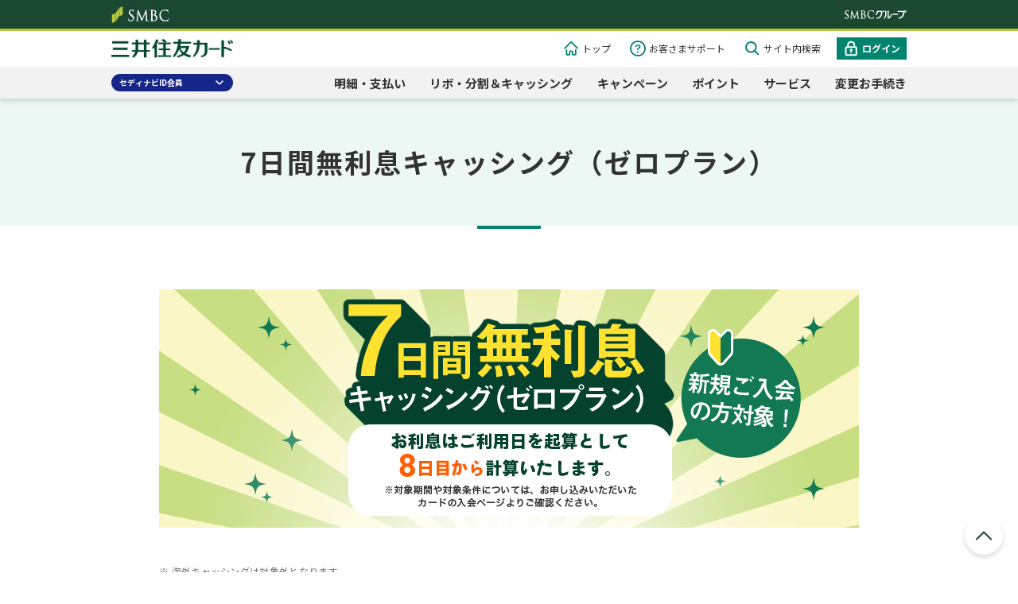

--- FILE ---
content_type: text/html; charset=UTF-8
request_url: https://www.smbc-card.com/memfs/loancash/zeroplan/index.jsp
body_size: 15265
content:

<!DOCTYPE HTML>


    
    

<html wovn-supervised lang="ja">
    <head>
    <meta charset="UTF-8"/>
    <title>【セディナビID】7日間無利息キャッシング｜キャッシング｜三井住友カード</title>
    
    
    <meta name="template" content="fs-mem-basic-page1"/>
    <meta name="viewport" content="width=device-width, initial-scale=1"/>
    
    
    
<script type="text/javascript" src="https://www.smbc-card.com/assets/e0100a39d46b96f53fc5fcf0ca008c3f20011b9c6f4"  ></script><script type="text/javascript">
window.Granite = window.Granite || {};
window.Granite.csrf = {
    initialised: true
};
</script>

    
<link rel="stylesheet" href="/etc.clientlibs/clientlibs/granite/jquery-ui.css" type="text/css">
<link rel="stylesheet" href="/etc.clientlibs/bps/clientlibs/clientlib-bases/bps-base.css" type="text/css">
<link rel="stylesheet" href="/etc.clientlibs/bps/clientlibs/clientlib-dependencies/bps-dependencies.css" type="text/css">
<link rel="stylesheet" href="/etc.clientlibs/smcc/clientlibs/clientlib-mem.css" type="text/css">
<link rel="stylesheet" href="/etc.clientlibs/smcc/clientlibs/clientlib-mem-base.css" type="text/css">








    
    
    
    

    

    
    



    
    



    

    
    
    
    
    <link rel="icon" type="image/png" href="/static/responsive/img/favicon.ico"/>
        
    
    

    
    <link rel="stylesheet" href="/content/dam/smcc/jp/ja/mem/common/memfs_basic/css/common.css">
<link href="https://fonts.googleapis.com/css2?family=Barlow:wght@500&display=swap" rel="stylesheet">
<link rel="apple-touch-icon-precomposed" href="/common/responsive/img/webclip.png">
<script>
    !function(e,a,n,t){var i=e.head;if(i){if (a) return;var o=e.createElement("style");o.id="alloy-prehiding",o.innerText=n,i.appendChild(o),setTimeout(function(){o.parentNode&&o.parentNode.removeChild(o)},t)}} (document, document.location.href.indexOf("adobe_authoring_enabled") !== -1, "body { opacity: 0 !important }", 2000);
    !function(){window._adobe=window._adobe||{},window._adobe.calledPageBottom=!1,window._adobe.calledAjaxLoad=!1,window._adobe.calledCustomLinkList=[],window._satellite=window._satellite||{},_satellite.pageBottom=function(){window._adobe.calledPageBottom=!0},_satellite.track=function(e,t){e=="ajaxLoad"&&(window._adobe.calledAjaxLoad=!0)},window.s=window.s||{},s.tl=function(e,t,n,r){var a=Object.assign({},s);return a.linkObject=e,a.linkType=t,a.linkName=n,Object.assign(a,r),window._adobe.calledCustomLinkList.push(a)}}();
</script>
<script src="https://assets.adobedtm.com/db51636ad996/ff8f8eccaa85/launch-5b8da9fe0f82.min.js" async></script>

    <meta property="og:title" content="【セディナビID】7日間無利息キャッシング｜キャッシング｜三井住友カード">
<meta property="og:url" content="https://www.smbc-card.com/memfs/loancash/zeroplan/index.jsp">
<meta name="description" content="セディナビID会員の7日間無利息キャッシングに関する情報をご案内。三井住友カードがあなたのクレジットカードライフをサポート！">
<meta property="og:type" content="Product">
<meta property="og:image" content="https://www.smbc-card.com/common/responsive/img/ogimage.gif">
<meta property="og:site_name" content="三井住友カード">
<meta property="og:description" content="セディナビID会員の7日間無利息キャッシングに関する情報をご案内。三井住友カードがあなたのクレジットカードライフをサポート！">
<meta property="fb:app_id" content="">
</head>
    <body class="mem-page page basicpage" id="mem-page-f16f3a3b7b" data-cmp-data-layer-enabled>
        
        
        <script>
          window.adobeDataLayer = window.adobeDataLayer || [];
          adobeDataLayer.push({
              page: JSON.parse("{\x22mem\u002Dpage\u002Df16f3a3b7b\x22:{\x22xdm:template\x22:\x22\/conf\/mem\/settings\/wcm\/templates\/fs\u002Dmem\u002Dbasic\u002Dpage1\x22,\x22repo:path\x22:\x22\/content\/smcc\/jp\/ja\/memfs\/loancash\/zeroplan\/index.html\x22,\x22xdm:tags\x22:[],\x22xdm:language\x22:\x22ja\x22,\x22repo:modifyDate\x22:\x222023\u002D11\u002D16T08:12:34Z\x22,\x22dc:title\x22:\x22【セディナビID】7日間無利息キャッシング｜キャッシング｜三井住友カード\x22,\x22@type\x22:\x22smcc\/components\/structure\/mem\u002Dpage\x22}}"),
              event:'cmp:show',
              eventInfo: {
                  path: 'page.mem\u002Dpage\u002Df16f3a3b7b'
              }
          });
        </script>
        
        
                
    
    

            




            

            
<div class="root responsivegrid">


<div class="aem-Grid aem-Grid--12 aem-Grid--default--12 ">
    
    <div class="experiencefragment aem-GridColumn aem-GridColumn--default--12">
<div id="experiencefragment-794d2cac3f" class="cmp-experiencefragment cmp-experiencefragment--memfs_basic_page_header">

<div class="xf-content-height">



<div class="aem-Grid aem-Grid--12 aem-Grid--default--12 ">
    
    <div class="responsivegrid aem-GridColumn aem-GridColumn--default--12">


<div class="aem-Grid aem-Grid--12 aem-Grid--default--12 ">
    
    <div class="bps-freehtml aem-GridColumn aem-GridColumn--default--12"><div id="includejsp-667a26b885" class="cmp-includejsp" data-cmp-data-layer="{&#34;includejsp-667a26b885&#34;:{&#34;repo:modifyDate&#34;:&#34;2025-06-26T10:17:41Z&#34;,&#34;@type&#34;:&#34;smcc/components/content/includejsp&#34;}}">
    
    
        
          <style>
    @import url('https://fonts.googleapis.com/css?family=Noto+Sans+JP:400,700&display=swap');
  </style>

  <div id="smbcLine">
    <div id="smbcLine_pc">
      <div class="smbcGroupWrap">
        <div class="logoSmbc"><img src="/content/dam/smcc/jp/ja/memfs/common/img/logo_smbc_01.jpg" alt="SMBC ロゴ"></div>
        <div class="logoSmbcGroup"><img src="/content/dam/smcc/jp/ja/memfs/common/img/logo_smbcgroup.jpg" alt="SMBCグループ"></div>
      </div>
    </div>
    <div id="smbcLine_sp">
      <div class="smbcGroupWrap">
        <div class="logoSmbc"><img src="/content/dam/smcc/jp/ja/memfs/common/img/logo_smbc_01.jpg" alt="SMBC ロゴ"></div>
        <div class="logoSmbcGroup"><img src="/content/dam/smcc/jp/ja/memfs/common/img/logo_smbcgroup.jpg" alt="SMBCグループ"></div>
      </div>
    </div>
  </div>
  <div id="header" class="CardnaviWrap">
    <ul class="headerInner">
      <div class="hLeft">
        <p class="logo_out"><a href="/index.jsp" class="txtMagic">クレジットカードなら三井住友カード</a></p>
        <div class="membersService">
          <button class="membersServic_buttonPC membersServic_buttonPC-nav">セディナビID会員</button>
          <!-- <button class="membersServic_buttonPC membersServic_buttonPC-vpass">VpassID 会員</button> -->
          <div class="membersService_menuPC">
            <p class="membersService_title">会員サービス</p>
            <p class="membersService_disc">ご利用のIDによって会員サービスが異なります。</p>
            <a class="membersService_vpassLogin open" href="/mem/index.jsp" target="_blank">VpassID会員の方</a>
            <a class="membersService_navLogin viewing" href="#">セディナビID会員の方</a>
            <!-- <a class="membersService_vpassLogin viewing" href="#">VpassID会員の方</a>
            <a class="membersService_navLogin open" href="/content/smcc/jp/ja/memfs/index.html" target="_blank">セディナビID会員の方</a> -->
            <a class="membersService_missing" href="/mem/vps/about_id.jsp" target="_blank">どちらのIDかわからない場合</a>
          </div>
        </div>
      </div>
      <div class="hRight">
        <ul class="hRight_subMenu">
          <li class="subMenu_item subMenu_item-top"><a href="/memfs/index.jsp">トップ</a></li>
          <li class="subMenu_item subMenu_item-support"><a href="/memfs/support/index.jsp">お客さまサポート</a></li>
          <li class="subMenu_item subMenu_item-search forPcBlock"><span class="subMenu_itemInner"><span class="forPcBlock">サイト内</span>検索</span></li>
          <li class="subMenu_item subMenu_item-login"><a href="https://www5.smbc-card.com/member/login.jsp" target="_blank">ログイン</a></li>
          <li class="subMenu_item subMenu_item-menu"><a href="#"></a></li>
        </ul>
        <div class="IDline IDline-nav">
          <p class="IDline_text">セディナビID会員</p>
        </div>
        <!-- <div class="IDline IDline-vpass">
          <p class="IDline_text">VpassID 会員</p>
        </div> -->
        <!-- M-NA-5 start:メガドロップダウンメニュー -->
        <ul class="megaMenu megaMenubtn">
          <!-- ##### 明細・支払い ##### -->
          <li class="megaMenu_item">
            <div class="megaMenu_itemTitle jsAccordionToggle">
              <a class="megaMenu_itemTitleLink forPcBlock" href="/memfs/oshiharai/index.jsp">
                明細・支払い
                <div class="megaMenu_itemTitlebtmline"></div>
              </a>
              <img class="megaMenu_itemTitleimg_st forSpBlock" src="/content/dam/smcc/jp/ja/memfs/common/img/ic_payment_st.svg" alt="明細・支払い">
              <img class="megaMenu_itemTitleimg_fill forSpBlock" src="/content/dam/smcc/jp/ja/memfs/common/img/ic_payment_fill.svg" alt="明細・支払い">
            </div>
            <div class="megaMenu_itemBody">
              <!-- /.megaMenu_subTop -->
              <div class="megaMenu_subMenu">
                <div class="megaMenu_subWrap forSpBlock">
                  <a class="megaMenu_subTopLink" href="/memfs/oshiharai/index.jsp">お支払い TOP</a>
                </div>
                <div class="megaMenu_subWrap megaMenu_subWrap-single">
                  <div class="megaMenu_sub">
                    <div class="megaMenu_subTitle">お支払い</div>
                    <ul class="megaMenu_subBody">
                      <li class="megaMenu_subItem">
                        <a class="megaMenu_subItem_link" href="/memfs/oshiharai/index.jsp#anc02">
                          <div class="megaMenu_subItem_linkText">カードショッピング・<br>キャッシングのお支払い</div>
                        </a>
                      </li><!-- /.megaMenu_subItem -->
                      <li class="megaMenu_subItem">
                        <a class="megaMenu_subItem_link" href="/memfs/oshiharai/yoyubarai/index.jsp">
                          <div class="megaMenu_subItem_linkText">カードショッピングよゆう払い</div>
                        </a>
                      </li><!-- /.megaMenu_subItem -->
                      <li class="megaMenu_subItem">
                        <a class="megaMenu_subItem_link" href="/memfs/loancash/yoyubarai/index.jsp">
                          <div class="megaMenu_subItem_linkText">カードキャッシングよゆう払い</div>
                        </a>
                      </li><!-- /.megaMenu_subItem -->
                      <li class="megaMenu_subItem">
                        <a class="megaMenu_subItem_link" href="/memfs/service/increase-limit/index.jsp">
                          <div class="megaMenu_subItem_linkText">ご利用限度額の増額</div>
                        </a>
                      </li><!-- /.megaMenu_subItem -->
                      <li class="megaMenu_subItem">
                        <a class="megaMenu_subItem_link" href="/memfs/service/increase-temporary/index.jsp">
                          <div class="megaMenu_subItem_linkText">ご利用額一時増額サービス</div>
                        </a>
                      </li><!-- /.megaMenu_subItem -->
                      <li class="megaMenu_subItem">
                        <a class="megaMenu_subItem_link" href="/memfs/net-service/web-bill/index.jsp?aid=net-service">
                          <div class="megaMenu_subItem_linkText">WEB明細サービス</div>
                        </a>
                      </li><!-- /.megaMenu_subItem -->
                    </ul>
                  </div><!-- /.megaMenu_sub -->
                </div>
                <a class="megaMenu_subClsBtn forSpBlock" href="javascript:void(0);">閉じる</a>
              </div><!-- /.megaMenu_subMenu -->
            </div><!-- /.megaMenu_itemBody -->
          </li><!-- /.megaMenu_item --><!-- ##### リボ・分割＆キャッシング ##### -->
          <li class="megaMenu_item">
            <div class="megaMenu_itemTitle jsAccordionToggle">
              <a class="megaMenu_itemTitleLink forPcBlock" href="/memfs/loancash/index.jsp">
                リボ・分割＆キャッシング
                <div class="megaMenu_itemTitlebtmline"></div>
              </a>
              <img class="megaMenu_itemTitleimg_st forSpBlock" src="/content/dam/smcc/jp/ja/memfs/common/img/ic_revo_st.svg" alt="リボ・分割・キャッシング">
              <img class="megaMenu_itemTitleimg_fill forSpBlock" src="/content/dam/smcc/jp/ja/memfs/common/img/ic_revo_fill.svg" alt="リボ・分割・キャッシング">
            </div>
            <div class="megaMenu_itemBody">
              <div class="megaMenu_subMenu">
                <div class="megaMenu_subWrap forSpBlock">
                  <a class="megaMenu_subTopLink" href="/memfs/loancash/index.jsp">リボ・分割＆キャッシング TOP</a>
                </div>

                <div class="megaMenu_subWrap">
                  <div class="megaMenu_sub">
                    <div class="megaMenu_subTitle">リボ払い</div>
                    <ul class="megaMenu_subBody">
                      <li class="megaMenu_subItem">
                        <a class="megaMenu_subItem_link" href="/memfs/revo/index.jsp">
                          <div class="megaMenu_subItem_linkText">リボ払い</div>
                        </a>
                      </li><!-- /.megaMenu_subItem -->
                      <li class="megaMenu_subItem">
                        <a class="megaMenu_subItem_link" href="/memfs/revo/rivorakuda/index.jsp">
                          <div class="megaMenu_subItem_linkText">リボ楽だ</div>
                        </a>
                      </li><!-- /.megaMenu_subItem -->
                      <li class="megaMenu_subItem">
                        <a class="megaMenu_subItem_link" href="/memfs/revo/atogime/index.jsp">
                          <div class="megaMenu_subItem_linkText">あと決めプラン</div>
                        </a>
                      </li><!-- /.megaMenu_subItem -->
                      <li class="megaMenu_subItem">
                        <a class="megaMenu_subItem_link" href="/memfs/revo/allrivorakuda/index.jsp">
                          <div class="megaMenu_subItem_linkText">ALLリボ楽だ宣言</div>
                        </a>
                      </li><!-- /.megaMenu_subItem -->
                      <li class="megaMenu_subItem">
                        <a class="megaMenu_subItem_link" href="/memfs/revo/increase-limit/index.jsp">
                          <div class="megaMenu_subItem_linkText">お支払い額の増額</div>
                        </a>
                      </li><!-- /.megaMenu_subItem -->
                      <li class="megaMenu_subItem">
                        <a class="megaMenu_subItem_link winPopup" href="/memfs/revo/simulator/index.jsp">
                          <div class="megaMenu_subItem_linkText">お支払いシミュレーション</div>
                        </a>
                      </li><!-- /.megaMenu_subItem -->
                    </ul>
                  </div><!-- /.megaMenu_sub -->
                </div><!-- /.megaMenu_subWrap -->

                <div class="megaMenu_subWrap">
                  <div class="megaMenu_sub">
                    <div class="megaMenu_subTitle">分割払い</div>
                    <ul class="megaMenu_subBody">
                      <li class="megaMenu_subItem">
                        <a class="megaMenu_subItem_link" href="/memfs/revo/installments/index.jsp">
                          <div class="megaMenu_subItem_linkText">分割払い</div>
                        </a>
                      </li><!-- /.megaMenu_subItem -->
                      <li class="megaMenu_subItem">
                        <a class="megaMenu_subItem_link" href="/memfs/revo/rivorakuda/index.jsp">
                          <div class="megaMenu_subItem_linkText">分割楽だ</div>
                        </a>
                      </li><!-- /.megaMenu_subItem -->
                      <li class="megaMenu_subItem">
                        <a class="megaMenu_subItem_link" href="/memfs/revo/installments/difference.jsp">
                          <div class="megaMenu_subItem_linkText">分割払いとリボ払いの違い</div>
                        </a>
                      </li><!-- /.megaMenu_subItem -->
                      <li class="megaMenu_subItem">
                        <a class="megaMenu_subItem_link winPopup" href="/memfs/revo/simulator/index.jsp">
                          <div class="megaMenu_subItem_linkText">お支払いシミュレーション</div>
                        </a>
                      </li><!-- /.megaMenu_subItem -->
                    </ul>
                    <div class="megaMenu_subTitle">ローン</div>
                    <ul class="megaMenu_subBody">
                      <li class="megaMenu_subItem">
                        <a class="megaMenu_subItem_link" href="/camp/smcc_pp/index.jsp?pub=PPFS_01190131_NA000001_15485&on=" target="_blank">
                          <div class="megaMenu_subItem_linkText">優遇金利カードローン</div>
                        </a>
                      </li><!-- /.megaMenu_subItem -->
                      <li class="megaMenu_subItem">
                        <a class="megaMenu_subItem_link" href="/nyukai/loan/omatome/index.jsp" target="_blank">
                          <div class="megaMenu_subItem_linkText">おまとめローン</div>
                        </a>
                      </li><!-- /.megaMenu_subItem -->
                    </ul>
                  </div><!-- /.megaMenu_sub -->
                </div><!-- /.megaMenu_subWrap -->

                <div class="megaMenu_subWrap">
                  <div class="megaMenu_sub">
                    <div class="megaMenu_subTitle">キャッシング</div>
                    <ul class="megaMenu_subBody">
                      <li class="megaMenu_subItem">
                        <a class="megaMenu_subItem_link" href="/memfs/loancash/about/index.jsp">
                          <div class="megaMenu_subItem_linkText">キャッシング</div>
                        </a>
                      </li><!-- /.megaMenu_subItem -->
                      <li class="megaMenu_subItem">
                        <a class="megaMenu_subItem_link" href="/memfs/loancash/domestic/index.jsp">
                          <div class="megaMenu_subItem_linkText">国内でのご利用</div>
                        </a>
                      </li><!-- /.megaMenu_subItem -->
                      <li class="megaMenu_subItem">
                        <a class="megaMenu_subItem_link" href="/memfs/loancash/overseas/index.jsp">
                          <div class="megaMenu_subItem_linkText">海外でのご利用</div>
                        </a>
                      </li><!-- /.megaMenu_subItem -->
                      <li class="megaMenu_subItem">
                        <a class="megaMenu_subItem_link" href="/memfs/oshiharai/index.jsp#anc02-1">
                          <div class="megaMenu_subItem_linkText">お支払い方法</div>
                        </a>
                      </li><!-- /.megaMenu_subItem -->
                      <li class="megaMenu_subItem">
                        <a class="megaMenu_subItem_link" href="/memfs/loancash/change/index.jsp">
                          <div class="megaMenu_subItem_linkText">お支払い方法の変更</div>
                        </a>
                      </li><!-- /.megaMenu_subItem -->
                      <li class="megaMenu_subItem">
                        <a class="megaMenu_subItem_link" href="/memfs/revo/kokunai-shoumei.jsp">
                          <div class="megaMenu_subItem_linkText">年収証明書類について</div>
                        </a>
                      </li><!-- /.megaMenu_subItem -->
                      <li class="megaMenu_subItem">
                        <a class="megaMenu_subItem_link" href="/memfs/loancash/about/index.jsp#anc_sim">
                          <div class="megaMenu_subItem_linkText">お支払いシミュレーション</div>
                        </a>
                      </li><!-- /.megaMenu_subItem -->
                    </ul>
                  </div><!-- /.megaMenu_sub -->
                </div><!-- /.megaMenu_subWrap -->

                <a class="megaMenu_subClsBtn forSpBlock" href="javascript:void(0);">閉じる</a>
              </div><!-- /.megaMenu_subMenu -->
            </div><!-- /.megaMenu_itemBody -->
          </li><!-- /.megaMenu_item --><!-- ##### キャンペーン ##### -->
          <li class="megaMenu_item linkMenu">
            <div class="megaMenu_itemTitle">
              <a class="megaMenu_itemTitleLink forPcBlock" href="/memfs/campaign/index.jsp">
                キャンペーン
                <div class="megaMenu_itemTitlebtmline"></div>
              </a>
              <a class="megaMenu_itemTitleLink forSpFlex" href="/memfs/campaign/index.jsp">
                <img class="megaMenu_itemTitleimg_st" src="/content/dam/smcc/jp/ja/memfs/common/img/ic_camp_st.svg" alt="キャンペーン">
                <img class="megaMenu_itemTitleimg_fill" src="/content/dam/smcc/jp/ja/memfs/common/img/ic_camp_fill.svg" alt="キャンペーン">
              </a>
            </div>
          </li>

          <!-- ##### ポイント ##### -->
          <li class="megaMenu_item">
            <div class="megaMenu_itemTitle jsAccordionToggle">
              <a class="megaMenu_itemTitleLink forPcBlock" href="/memfs/wp/index.jsp">
                ポイント
                <div class="megaMenu_itemTitlebtmline"></div>
              </a>
              <img class="megaMenu_itemTitleimg_st forSpBlock" src="/content/dam/smcc/jp/ja/memfs/common/img/ic_point_st.svg" alt="ポイント">
              <img class="megaMenu_itemTitleimg_fill forSpBlock" src="/content/dam/smcc/jp/ja/memfs/common/img/ic_point_fill.svg" alt="ポイント">
            </div>
            <div class="megaMenu_itemBody">
              <div class="megaMenu_subMenu">
                <div class="megaMenu_subWrap forSpBlock">
                  <a class="megaMenu_subTopLink" href="/memfs/wp/index.jsp">ポイント TOP</a>
                </div>
                <div class="megaMenu_subWrap megaMenu_subWrap-single">
                  <div class="megaMenu_sub">
                    <div class="megaMenu_subTitle">ポイント</div>
                    <ul class="megaMenu_subBody">
                      <li class="megaMenu_subItem">
                        <a class="megaMenu_subItem_link" href="/memfs/wp/wakuwaku/index.jsp">
                          <div class="megaMenu_subItem_linkText">わくわくポイントとは</div>
                        </a>
                      </li><!-- /.megaMenu_subItem -->
                      <li class="megaMenu_subItem">
                        <a class="megaMenu_subItem_link" href="/memfs/wp/save/index.jsp">
                          <div class="megaMenu_subItem_linkText">ポイントを貯める</div>
                        </a>
                      </li><!-- /.megaMenu_subItem -->
                      <li class="megaMenu_subItem">
                        <a class="megaMenu_subItem_link" href="/memfs/wp/save/tokutoku-stage/index.jsp">
                          <div class="megaMenu_subItem_linkText">トクトク！ステージ</div>
                        </a>
                      </li><!-- /.megaMenu_subItem -->
                      <li class="megaMenu_subItem">
                        <a class="megaMenu_subItem_link" href="/memfs/wp/cedynamall/index.jsp">
                          <div class="megaMenu_subItem_linkText">わくわくポイントUPモール</div>
                        </a>
                      </li><!-- /.megaMenu_subItem -->
                      <li class="megaMenu_subItem">
                        <a class="megaMenu_subItem_link" href="/memfs/wp/index.jsp#anc04">
                          <div class="megaMenu_subItem_linkText">ポイントを使う</div>
                        </a>
                      </li><!-- /.megaMenu_subItem -->
                      <li class="megaMenu_subItem">
                        <a class="megaMenu_subItem_link" href="/memfs/wp/index.jsp#anc05">
                          <div class="megaMenu_subItem_linkText">ポイントを確認・交換する</div>
                        </a>
                      </li><!-- /.megaMenu_subItem -->
                      <li class="megaMenu_subItem">
                        <a class="megaMenu_subItem_link" href="https://qa.smbc-card.com/fs/memfs/list?site=4H4A00IO&category=190">
                          <div class="megaMenu_subItem_linkText">わくわくポイントに関するご質問</div>
                        </a>
                      </li><!-- /.megaMenu_subItem -->
                    </ul>
                  </div><!-- /.megaMenu_sub -->
                </div><!-- /.megaMenu_subWrap -->
                <a class="megaMenu_subClsBtn forSpBlock" href="javascript:void(0);">閉じる</a>
              </div><!-- /.megaMenu_subMenu -->
            </div><!-- /.megaMenu_itemBody -->
          </li><!-- /.megaMenu_item --><!-- ##### サービス ##### -->
          <li class="megaMenu_item">
            <div class="megaMenu_itemTitle jsAccordionToggle">
              <a class="megaMenu_itemTitleLink forPcBlock" href="/memfs/service/index.jsp">
                サービス
                <div class="megaMenu_itemTitlebtmline"></div>
              </a>
              <img class="megaMenu_itemTitleimg_st forSpBlock" src="/content/dam/smcc/jp/ja/memfs/common/img/ic_service_st.svg" alt="サービス">
              <img class="megaMenu_itemTitleimg_fill forSpBlock" src="/content/dam/smcc/jp/ja/memfs/common/img/ic_service_fill.svg" alt="サービス">
            </div>
            <div class="megaMenu_itemBody">
              <div class="megaMenu_subMenu">
                <div class="megaMenu_subWrap forSpBlock">
                  <a class="megaMenu_subTopLink" href="/memfs/service/index.jsp">サービス TOP</a>
                </div>
                <div class="megaMenu_subWrap megaMenu_subWrap-col2">
                  <div class="megaMenu_sub">
                    <div class="megaMenu_subTitle">便利なサービス</div>
                    <ul class="megaMenu_subBody">
                      <li class="megaMenu_subItem">
                        <a class="megaMenu_subItem_link" href="/memfs/service/courtesy/index.jsp">
                          <div class="megaMenu_subItem_linkText">優待サービス</div>
                        </a>
                      </li><!-- /.megaMenu_subItem -->
                      <li class="megaMenu_subItem">
                        <a class="megaMenu_subItem_link" href="/memfs/service/ancillary/index.jsp">
                          <div class="megaMenu_subItem_linkText">付帯サービス</div>
                        </a>
                      </li><!-- /.megaMenu_subItem -->
                      <li class="megaMenu_subItem">
                        <a class="megaMenu_subItem_link" href="/memfs/service/domestic/index.jsp">
                          <div class="megaMenu_subItem_linkText">国内でのご利用</div>
                        </a>
                      </li><!-- /.megaMenu_subItem -->
                      <li class="megaMenu_subItem">
                        <a class="megaMenu_subItem_link" href="/memfs/service/overseas/index.jsp">
                          <div class="megaMenu_subItem_linkText">海外でのご利用</div>
                        </a>
                      </li><!-- /.megaMenu_subItem -->
                      <li class="megaMenu_subItem">
                        <a class="megaMenu_subItem_link" href="/memfs/service/increase-limit/index.jsp">
                          <div class="megaMenu_subItem_linkText">ショッピング・キャッシングご利用限度額増額のお申し込み</div>
                        </a>
                      </li><!-- /.megaMenu_subItem -->
                      <li class="megaMenu_subItem">
                        <a class="megaMenu_subItem_link" href="/memfs/service/insurance/index.jsp">
                          <div class="megaMenu_subItem_linkText">保険</div>
                        </a>
                      </li><!-- /.megaMenu_subItem -->
                    </ul>
                  </div><!-- /.megaMenu_sub -->
                </div><!-- /.megaMenu_subWrap -->
                <div class="megaMenu_subWrap">
                  <div class="megaMenu_sub">
                    <div class="megaMenu_subTitle">追加サービス・追加カード</div>
                    <ul class="megaMenu_subBody">
                      <li class="megaMenu_subItem">
                        <a class="megaMenu_subItem_link" href="/memfs/service/add/etc-card/index.jsp">
                          <div class="megaMenu_subItem_linkText">ETCカード</div>
                        </a>
                      </li><!-- /.megaMenu_subItem -->
                      <li class="megaMenu_subItem">
                        <a class="megaMenu_subItem_link" href="/memfs/service/add/family-card/index.jsp">
                          <div class="megaMenu_subItem_linkText">家族カード</div>
                        </a>
                      </li><!-- /.megaMenu_subItem -->
                      <li class="megaMenu_subItem">
                        <a class="megaMenu_subItem_link" href="/memfs/service/add/plus-ex/index.jsp">
                          <div class="megaMenu_subItem_linkText">JR東海「エクスプレス予約」サービス</div>
                        </a>
                      </li><!-- /.megaMenu_subItem -->
                      <li class="megaMenu_subItem">
                        <a class="megaMenu_subItem_link" href="/memfs/service/add/applepay/index.jsp">
                          <div class="megaMenu_subItem_linkText">Apple Pay</div>
                        </a>
                      </li><!-- /.megaMenu_subItem -->
                      <li class="megaMenu_subItem">
                        <a class="megaMenu_subItem_link" href="/memfs/service/add/id/index.jsp">
                          <div class="megaMenu_subItem_linkText">三井住友カードiD</div>
                        </a>
                      </li><!-- /.megaMenu_subItem -->
                      <li class="megaMenu_subItem">
                        <a class="megaMenu_subItem_link" href="/memfs/service/contactless_visa/index.jsp">
                          <div class="megaMenu_subItem_linkText">Visaのタッチ決済</div>
                        </a>
                      </li><!-- /.megaMenu_subItem -->
                      <li class="megaMenu_subItem">
                        <a class="megaMenu_subItem_link" href="/memfs/service/domestic/charge/index.jsp">
                          <div class="megaMenu_subItem_linkText">クレジットチャージ</div>
                        </a>
                      </li><!-- /.megaMenu_subItem -->
                    </ul>
                  </div><!-- /.megaMenu_sub -->
                </div><!-- /.megaMenu_subWrap -->
                <a class="megaMenu_subClsBtn forSpBlock" href="javascript:void(0);">閉じる</a>
              </div><!-- /.megaMenu_subMenu -->
            </div><!-- /.megaMenu_itemBody -->
          </li><!-- /.megaMenu_item --><!-- ##### 変更お手続き ##### -->
          <li class="megaMenu_item">
            <div class="megaMenu_itemTitle jsAccordionToggle">
              <a class="megaMenu_itemTitleLink forPcBlock" href="/memfs/update/index.jsp">
                変更お手続き
                <div class="megaMenu_itemTitlebtmline"></div>
              </a>
              <img class="megaMenu_itemTitleimg_st forSpBlock" src="/content/dam/smcc/jp/ja/memfs/common/img/ic_change_st.svg" alt=" 変更お手続き">
              <img class="megaMenu_itemTitleimg_fill forSpBlock" src="/content/dam/smcc/jp/ja/memfs/common/img/ic_change_fill.svg" alt=" 変更お手続き">
            </div>
            <div class="megaMenu_itemBody">
              <div class="megaMenu_subMenu">
                <div class="megaMenu_subWrap forSpBlock">
                  <a class="megaMenu_subTopLink" href="/memfs/update/index.jsp">変更お手続き TOP</a>
                </div>
                <div class="megaMenu_subWrap">
                  <div class="megaMenu_sub">
                    <div class="megaMenu_subTitle">お客さま情報の照会・変更</div>
                    <ul class="megaMenu_subBody">
                      <li class="megaMenu_subItem">
                        <a class="megaMenu_subItem_link" href="/memfs/update/card_henkou.jsp">
                          <div class="megaMenu_subItem_linkText">住所・電話番号等の照会・変更</div>
                        </a>
                      </li><!-- /.megaMenu_subItem -->
                      <li class="megaMenu_subItem">
                        <a class="megaMenu_subItem_link" href="/memfs/update/kouza_henkou.jsp">
                          <div class="megaMenu_subItem_linkText">お支払口座の変更</div>
                        </a>
                      </li><!-- /.megaMenu_subItem -->
                      <li class="megaMenu_subItem">
                        <a class="megaMenu_subItem_link" href="/memfs/update/meigi_henkou.jsp">
                          <div class="megaMenu_subItem_linkText">お名前の変更（カード名義の変更）</div>
                        </a>
                      </li><!-- /.megaMenu_subItem -->
                    </ul>
                  </div><!-- /.megaMenu_sub -->
                </div><!-- /.megaMenu_subWrap -->
                <div class="megaMenu_subWrap">
                  <div class="megaMenu_sub">
                    <div class="megaMenu_subTitle">カードに関するお手続き</div>
                    <ul class="megaMenu_subBody">
                      <li class="megaMenu_subItem">
                        <a class="megaMenu_subItem_link" href="/memfs/support/lost/index.jsp">
                          <div class="megaMenu_subItem_linkText">カードの紛失や盗難にあわれた場合</div>
                        </a>
                      </li><!-- /.megaMenu_subItem -->
                      <li class="megaMenu_subItem">
                        <a class="megaMenu_subItem_link" href="/memfs/update/pin_henkou.jsp">
                          <div class="megaMenu_subItem_linkText">暗証番号照会受付</div>
                        </a>
                      </li><!-- /.megaMenu_subItem -->
                      <li class="megaMenu_subItem">
                        <a class="megaMenu_subItem_link" href="/memfs/update/card_taikai/index.jsp">
                          <div class="megaMenu_subItem_linkText">カードの退会（解約）</div>
                        </a>
                      </li><!-- /.megaMenu_subItem -->
                    </ul>
                  </div><!-- /.megaMenu_sub -->
                </div><!-- /.megaMenu_subWrap -->
                <div class="megaMenu_subWrap">
                  <div class="megaMenu_sub">
                    <div class="megaMenu_subTitle">Vpassに関するお手続き</div>
                    <ul class="megaMenu_subBody">
                      <li class="megaMenu_subItem">
                        <a class="megaMenu_subItem_link" href="/memfs/update/vp_henkou.jsp">
                          <div class="megaMenu_subItem_linkText">ID・パスワード・メールアドレス等の照会・変更</div>
                        </a>
                      </li><!-- /.megaMenu_subItem -->
                      <li class="megaMenu_subItem">
                        <a class="megaMenu_subItem_link" href="/memfs/update/omatome.jsp">
                          <div class="megaMenu_subItem_linkText">おまとめログインサービス</div>
                        </a>
                      </li><!-- /.megaMenu_subItem -->
                    </ul>
                  </div><!-- /.megaMenu_sub -->
                </div><!-- /.megaMenu_subWrap -->
                <div class="megaMenu_subWrap">
                  <div class="megaMenu_sub">
                    <div class="megaMenu_subTitle">書面でのお手続き</div>
                    <ul class="megaMenu_subBody">
                      <li class="megaMenu_subItem">
                        <a class="megaMenu_subItem_link" href="/memfs/update/siryo.jsp">
                          <div class="megaMenu_subItem_linkText">各種資料・申込書</div>
                        </a>
                      </li><!-- /.megaMenu_subItem -->
                    </ul>
                  </div><!-- /.megaMenu_sub -->
                </div><!-- /.megaMenu_subWrap -->
                <a class="megaMenu_subClsBtn forSpBlock" href="javascript:void(0);">閉じる</a>
              </div><!-- /.megaMenu_subMenu -->
            </div><!-- /.megaMenu_itemBody -->
          </li><!-- /.megaMenu_item -->
        </ul><!-- /.megaMenu --><!-- M-NA-5 end:メガドロップダウンメニュー -->

        <div id="searchArea" class="searchAreaWrap">
          <form name="SS_searchForm" id="SS_searchForm" action="https://search.smbc-card.com/vp/search/search_site.do" method="get" enctype="application/x-www-form-urlencoded">
            <input type="hidden" name="site" value="3H4EKIDD">
            <input type="hidden" name="charset" value="UTF-8">
            <input type="hidden" name="group" value="26">
            <input type="hidden" name="design" value="74">
            <div class="searchBox">
              <input type="text" name="query" value="" size="20" id="SS_searchQuery" class="searchTextBox" maxlength="100" autocomplete="off" placeholder="キーワードを入力して検索">
              <input value="検索" type="submit" id="SS_searchSubmit" class="searchButton">
            </div>
          </form>
        </div>

      </div><!-- /.hRight -->
    </ul>
  </div>

  <!-- M-NA-5 start:メガドロップダウンメニュー -->
  <ul class="megaMenu hamburgerMenuSp">

    <!-- ##### 検索欄 ##### -->
    <li class="searchAreaWrapSp">
      <form name="SS_searchForm" id="SS_searchForm" action="https://search.smbc-card.com/vp/search/search_site.do" method="get" enctype="application/x-www-form-urlencoded">
        <input type="hidden" name="site" value="3H4EKIDD">
        <input type="hidden" name="charset" value="UTF-8">
        <input type="hidden" name="group" value="26">
        <input type="hidden" name="design" value="74">
        <div class="searchBox">
          <input type="text" name="query" value="" size="20" id="SS_searchQuery" class="searchTextBox" maxlength="100" autocomplete="off" placeholder="キーワードを入力して検索">
          <input value="検索" type="submit" id="SS_searchSubmit" class="searchButton">
        </div>
      </form>
    </li>

    <li class="membersServiceSP">
      <div class="membersServiceSP_textArea">
        <p class="membersServiceSP_title">会員サービス</p>
        <p class="membersServiceSP_disp">ご利用のIDによって会員サービスが異なります</p>
      </div>
      <div class="membersServiceSP_linkArea">
        <a class="membersServiceSP_vpassLogin open" href="/mem/index.jsp" target="_blank">VpassID会員の方</a>
        <a class="membersServiceSP_navLogin viewing" href="#">セディナビID会員の方</a>
      </div>
      <!-- <div class="membersServiceSP_linkArea">
        <a class="membersServiceSP_vpassLogin viewing" href="#">VpassID会員の方</a>
        <a class="membersServiceSP_navLogin open" href="/mem/index.jsp" target="_blank">セディナビID会員の方</a>
      </div> -->
      <div class="membersServiceSP_box">
        <a class="membersServiceSP_missing" href="/mem/vps/about_id.jsp" target="_blank">どちらのIDかわからない場合</a>
      </div>
    </li>

    <!-- ##### SP用メニュー ##### -->
    <li class="megaMenu_item megaMenu_item-sp">
      <div class="megaMenu_spBottom">
        <div class="megaMenu_spBottomNavItem"><a class="megaMenu_spBottomNavItemLink" href="/memfs/support/index.jsp">お客さまサポート</a></div>
        <div class="megaMenu_spBottomNavItem"><a class="megaMenu_spBottomNavItemLink" href="https://www5.smbc-card.com/register/id_top.jsp">会員サービスのご登録（セディナビID）</a></div>
        <div class="megaMenu_spBottomNavItem"><a class="megaMenu_spBottomNavItemLink" href="/index.jsp">三井住友カード総合TOP</a></div>
      </div>
    </li><!-- /.megaMenu_item -->
  </ul><!-- /.megaMenu --><!-- M-NA-5 end:メガドロップダウンメニュー --><!-- オーバーレイ -->
  <div id="header_overlay"></div>
    
</div>

    

</div>

    
</div>
</div>

    
</div>


</div>
</div>

    
</div>
<div class="container responsivegrid aem-GridColumn aem-GridColumn--default--12">

    
    <div id="contWrap" class="cmp-container">
        


<div class="aem-Grid aem-Grid--12 aem-Grid--default--12 ">
    
    
    
</div>

    </div>

    
</div>
<div class="responsivegrid aem-GridColumn aem-GridColumn--default--12">


<div class="aem-Grid aem-Grid--12 aem-Grid--default--12 ">
    
    <div class="container responsivegrid aem-GridColumn aem-GridColumn--default--12">

    
    <div id="allWrapper" class="cmp-container">
        


<div class="aem-Grid aem-Grid--12 aem-Grid--default--12 ">
    
    <div class="container responsivegrid aem-GridColumn aem-GridColumn--default--12">

    
    <div id="main" class="cmp-container">
        


<div class="aem-Grid aem-Grid--12 aem-Grid--default--12 ">
    
    <div class="title aem-GridColumn aem-GridColumn--default--12">
<div data-cmp-data-layer="{&#34;title-14e740e5f7&#34;:{&#34;repo:modifyDate&#34;:&#34;2023-11-16T08:15:50Z&#34;,&#34;dc:title&#34;:&#34;&lt;p>7日間無利息キャッシング（ゼロプラン）&lt;/p>\r\n&#34;,&#34;@type&#34;:&#34;smcc/components/content/title&#34;}}" id="title-14e740e5f7" class="cmp-title">
    <h1 class="cmp-title__text"><p>7日間無利息キャッシング（ゼロプラン）</p>
</h1>
</div>

    

</div>
<div class="bps-section green_line aem-GridColumn aem-GridColumn--default--12">

<section class="cmp-section aem-Grid aem-Grid--12 aem-Grid--default--12 aem-Grid--phone--12  
          
    pcauto
    spauto" style=";
    ; overflow:hidden;">
    
    <div class="bps-image cmp-image original_size cmp-image_center aem-GridColumn--phone--hide aem-GridColumn--phone--12 aem-GridColumn aem-GridColumn--default--12 aem-GridColumn--offset--phone--0"><div data-title="7日間無利息キャッシング（ゼロプラン)" id="image-51f1ba8e70" data-cmp-data-layer="{&#34;image-51f1ba8e70&#34;:{&#34;image&#34;:{&#34;repo:modifyDate&#34;:&#34;2024-02-26T05:59:37Z&#34;,&#34;@type&#34;:&#34;image/png&#34;,&#34;repo:path&#34;:&#34;/content/dam/smcc/jp/ja/memfs/loancash/img/index_im01_pc.png&#34;,&#34;xdm:tags&#34;:[],&#34;repo:id&#34;:&#34;52f0b44b-1c0e-4942-85ce-354f648b3f90&#34;},&#34;repo:modifyDate&#34;:&#34;2023-11-20T07:49:22Z&#34;,&#34;@type&#34;:&#34;smcc/components/content/image&#34;}}" class="cmp-image  animated" itemscope itemtype="http://schema.org/ImageObject">
    
        
            
            <img src="/content/dam/smcc/jp/ja/memfs/loancash/img/index_im01_pc.png" class="cmp-image__image" itemprop="contentUrl" data-cmp-hook-image="image" alt="7日間無利息キャッシング（ゼロプラン)" style="
                 height:auto; width:440px;
                 
                 "/>
            
            
            
        
    
    
    
</div>

    
</div>
<div class="bps-image cmp-image original_size cmp-image_center maT32 aem-GridColumn--default--hide aem-GridColumn--phone--12 aem-GridColumn--phone--newline aem-GridColumn aem-GridColumn--default--12 aem-GridColumn--offset--phone--0 aem-GridColumn--offset--default--0"><div data-title="7日間無利息キャッシング（ゼロプラン)" id="image-9bf1449c71" data-cmp-data-layer="{&#34;image-9bf1449c71&#34;:{&#34;image&#34;:{&#34;repo:modifyDate&#34;:&#34;2024-02-26T05:59:37Z&#34;,&#34;@type&#34;:&#34;image/png&#34;,&#34;repo:path&#34;:&#34;/content/dam/smcc/jp/ja/memfs/loancash/img/index_im01_sp.png&#34;,&#34;xdm:tags&#34;:[],&#34;repo:id&#34;:&#34;f0d7c817-9aa0-43ea-9a37-313917afb79d&#34;},&#34;repo:modifyDate&#34;:&#34;2023-11-20T08:21:01Z&#34;,&#34;@type&#34;:&#34;smcc/components/content/image&#34;}}" class="cmp-image  animated" itemscope itemtype="http://schema.org/ImageObject">
    
        
            
            <img src="/content/dam/smcc/jp/ja/memfs/loancash/img/index_im01_sp.png" class="cmp-image__image" itemprop="contentUrl" data-cmp-hook-image="image" alt="7日間無利息キャッシング（ゼロプラン)" style="
                 height:auto; width:440px;
                 
                 "/>
            
            
            
        
    
    
    
</div>

    
</div>
<div class="text_mem text one_on_one_length aem-GridColumn aem-GridColumn--default--12">
<div data-cmp-data-layer="{&#34;text_mem-040a9acb19&#34;:{&#34;repo:modifyDate&#34;:&#34;2024-02-26T06:02:15Z&#34;,&#34;xdm:text&#34;:&#34;&lt;p>&lt;span class=\&#34;attention_gray\&#34;>海外キャッシングは対象外となります。&lt;/span>&lt;/p>\r\n&lt;p>&lt;span class=\&#34;attention_gray\&#34;>ATMのお引き出し金額に上限が設定されている場合は、上限の範囲内でのご利用となります。&lt;/span>&lt;/p>\r\n&lt;p>&lt;span class=\&#34;attention_gray\&#34;>弊社発行カードを複数枚お持ちの方は、キャッシング枠の設定・増枠ができない場合がございます。&lt;/span>&lt;/p>\r\n&lt;p>&lt;span class=\&#34;attention_gray\&#34;>一部カードは対象外です。&lt;/span>&lt;/p>\r\n&#34;,&#34;@type&#34;:&#34;smcc/components/content/text_mem&#34;}}" id="text_mem-040a9acb19" class="cmp-text">
    <p><span class="attention_gray">海外キャッシングは対象外となります。</span></p>
<p><span class="attention_gray">ATMのお引き出し金額に上限が設定されている場合は、上限の範囲内でのご利用となります。</span></p>
<p><span class="attention_gray">弊社発行カードを複数枚お持ちの方は、キャッシング枠の設定・増枠ができない場合がございます。</span></p>
<p><span class="attention_gray">一部カードは対象外です。</span></p>

</div>

    

</div>

    
    
</section>


</div>
<div class="bps-section aem-GridColumn aem-GridColumn--default--12">

<section class="cmp-section aem-Grid aem-Grid--12 aem-Grid--default--12 aem-Grid--phone--12  
          
    pcauto
    spauto" style=";
    ; overflow:hidden;">
    
    <div class="title aem-GridColumn aem-GridColumn--default--12">
<div data-cmp-data-layer="{&#34;title-4bb84ca897&#34;:{&#34;repo:modifyDate&#34;:&#34;2023-11-16T08:19:27Z&#34;,&#34;dc:title&#34;:&#34;&lt;p>いざという時こんなに便利&lt;/p>\r\n&#34;,&#34;@type&#34;:&#34;smcc/components/content/title&#34;}}" id="title-4bb84ca897" class="cmp-title">
    <h2 class="cmp-title__text"><p>いざという時こんなに便利</p>
</h2>
</div>

    

</div>
<div class="text_mem text one_on_one_length aem-GridColumn aem-GridColumn--default--12">
<div data-cmp-data-layer="{&#34;text_mem-9320bd46ed&#34;:{&#34;repo:modifyDate&#34;:&#34;2023-11-20T07:11:23Z&#34;,&#34;xdm:text&#34;:&#34;&lt;p style=\&#34;text-align: center;\&#34;>&lt;span class=\&#34;green_marker\&#34;>&lt;span style=\&#34;font-size: 20px;\&#34;>急なご利用も早めのご返済で安心・便利！&lt;br>\r\n 7日以内にご返済すれば利息なし！&lt;/span>&lt;/span>&lt;/p>\r\n&#34;,&#34;@type&#34;:&#34;smcc/components/content/text_mem&#34;}}" id="text_mem-9320bd46ed" class="cmp-text">
    <p style="text-align: center;"><span class="green_marker"><span style="font-size: 20.0px;">急なご利用も早めのご返済で安心・便利！<br />
 7日以内にご返済すれば利息なし！</span></span></p>

</div>

    

</div>
<div class="container responsivegrid points matchHeight aem-GridColumn--default--none aem-GridColumn--phone--none aem-GridColumn--phone--12 aem-GridColumn aem-GridColumn--offset--phone--0 aem-GridColumn--default--3 aem-GridColumn--offset--default--0">

    
    <div id="container-a2558e948d" class="cmp-container">
        


<div class="aem-Grid aem-Grid--3 aem-Grid--default--3 aem-Grid--phone--12 ">
    
    <div class="bps-image cmp-image original_size cmp-image_center aem-GridColumn--phone--12 aem-GridColumn aem-GridColumn--default--3"><div id="image-70db0af443" data-cmp-data-layer="{&#34;image-70db0af443&#34;:{&#34;image&#34;:{&#34;repo:modifyDate&#34;:&#34;2023-11-16T08:51:38Z&#34;,&#34;@type&#34;:&#34;image/jpeg&#34;,&#34;repo:path&#34;:&#34;/content/dam/smcc/jp/ja/memfs/loancash/img/index_im02.jpg&#34;,&#34;xdm:tags&#34;:[],&#34;repo:id&#34;:&#34;a341ea26-e243-4042-a6b7-112a779d9be0&#34;},&#34;repo:modifyDate&#34;:&#34;2023-11-20T08:03:48Z&#34;,&#34;@type&#34;:&#34;smcc/components/content/image&#34;}}" class="cmp-image  animated" itemscope itemtype="http://schema.org/ImageObject">
    
        
            
            <img src="/content/dam/smcc/jp/ja/memfs/loancash/img/index_im02.jpg" class="cmp-image__image" itemprop="contentUrl" data-cmp-hook-image="image" alt style="
                 
                 
                 width:100%; height:auto;"/>
            
            
            
        
    
    
    
</div>

    
</div>
<div class="container responsivegrid aem-GridColumn--phone--12 aem-GridColumn aem-GridColumn--default--3">

    
    <div id="container-c68c13b6f8" class="cmp-container">
        


<div class="aem-Grid aem-Grid--3 aem-Grid--default--3 ">
    
    <div class="text_mem text one_on_one_length aem-GridColumn aem-GridColumn--default--3">
<div data-cmp-data-layer="{&#34;text_mem-51afd5ef23&#34;:{&#34;repo:modifyDate&#34;:&#34;2023-11-20T08:06:19Z&#34;,&#34;xdm:text&#34;:&#34;&lt;p style=\&#34;text-align: center;\&#34;>&lt;span class=\&#34;text-pc-block\&#34;>&lt;b>&lt;span style=\&#34;font-size: 16.0px;\&#34;>急な飲み会のお誘いだけど給料日前でピンチ…。&lt;/span>&lt;/b>&lt;/span>&lt;/p>\r\n&lt;p style=\&#34;text-align: center;\&#34;>&lt;span class=\&#34;text-sp-block\&#34;>&lt;b>&lt;span style=\&#34;font-size: 16.0px;\&#34;>急な飲み会のお誘いだけど給料日前でピンチ…。&lt;/span> &lt;/b>&lt;/span>&lt;/p>\r\n&#34;,&#34;@type&#34;:&#34;smcc/components/content/text_mem&#34;}}" id="text_mem-51afd5ef23" class="cmp-text">
    <p style="text-align: center;"><span class="text-pc-block"><b><span style="font-size: 16.0px;">急な飲み会のお誘いだけど給料日前でピンチ…。</span></b></span></p>
<p style="text-align: center;"><span class="text-sp-block"><b><span style="font-size: 16.0px;">急な飲み会のお誘いだけど給料日前でピンチ…。</span> </b></span></p>

</div>

    

</div>

    
</div>

    </div>

    
</div>

    
</div>

    </div>

    
</div>
<div class="container responsivegrid points matchHeight aem-GridColumn--default--none aem-GridColumn--phone--none aem-GridColumn--phone--12 aem-GridColumn aem-GridColumn--offset--phone--0 aem-GridColumn--default--3 aem-GridColumn--offset--default--0">

    
    <div id="container-0a72408689" class="cmp-container">
        


<div class="aem-Grid aem-Grid--3 aem-Grid--default--3 aem-Grid--phone--12 ">
    
    <div class="bps-image cmp-image original_size cmp-image_center aem-GridColumn--phone--12 aem-GridColumn aem-GridColumn--default--3"><div id="image-bb29e0df39" data-cmp-data-layer="{&#34;image-bb29e0df39&#34;:{&#34;image&#34;:{&#34;repo:modifyDate&#34;:&#34;2023-11-16T08:51:37Z&#34;,&#34;@type&#34;:&#34;image/jpeg&#34;,&#34;repo:path&#34;:&#34;/content/dam/smcc/jp/ja/memfs/loancash/img/index_im03.jpg&#34;,&#34;xdm:tags&#34;:[],&#34;repo:id&#34;:&#34;caa0a424-55b9-4c03-89c5-42150b509549&#34;},&#34;repo:modifyDate&#34;:&#34;2023-11-20T08:09:58Z&#34;,&#34;@type&#34;:&#34;smcc/components/content/image&#34;}}" class="cmp-image  animated" itemscope itemtype="http://schema.org/ImageObject">
    
        
            
            <img src="/content/dam/smcc/jp/ja/memfs/loancash/img/index_im03.jpg" class="cmp-image__image" itemprop="contentUrl" data-cmp-hook-image="image" alt style="
                 
                 
                 width:100%; height:auto;"/>
            
            
            
        
    
    
    
</div>

    
</div>
<div class="container responsivegrid aem-GridColumn--phone--12 aem-GridColumn aem-GridColumn--default--3">

    
    <div id="container-b4a08e9f08" class="cmp-container">
        


<div class="aem-Grid aem-Grid--3 aem-Grid--default--3 ">
    
    <div class="text_mem text one_on_one_length aem-GridColumn aem-GridColumn--default--3">
<div data-cmp-data-layer="{&#34;text_mem-5b6a970ec4&#34;:{&#34;repo:modifyDate&#34;:&#34;2023-11-20T08:08:26Z&#34;,&#34;xdm:text&#34;:&#34;&lt;p style=\&#34;text-align: center;\&#34;>&lt;span class=\&#34;text-pc-block\&#34;>&lt;b>&lt;span style=\&#34;font-size: 16.0px;\&#34;>あっ！キャッシングがあった！&lt;/span>&lt;/b>&lt;/span>&lt;/p>\r\n&lt;p style=\&#34;text-align: center;\&#34;>&lt;span class=\&#34;text-sp-block\&#34;>&lt;b>&lt;span style=\&#34;font-size: 16.0px;\&#34;>あっ！キャッシングがあった！&lt;/span> &lt;/b>&lt;/span>&lt;/p>\r\n&#34;,&#34;@type&#34;:&#34;smcc/components/content/text_mem&#34;}}" id="text_mem-5b6a970ec4" class="cmp-text">
    <p style="text-align: center;"><span class="text-pc-block"><b><span style="font-size: 16.0px;">あっ！キャッシングがあった！</span></b></span></p>
<p style="text-align: center;"><span class="text-sp-block"><b><span style="font-size: 16.0px;">あっ！キャッシングがあった！</span> </b></span></p>

</div>

    

</div>

    
</div>

    </div>

    
</div>

    
</div>

    </div>

    
</div>
<div class="container responsivegrid points matchHeight aem-GridColumn--default--none aem-GridColumn--phone--none aem-GridColumn--phone--12 aem-GridColumn aem-GridColumn--offset--phone--0 aem-GridColumn--default--3 aem-GridColumn--offset--default--0">

    
    <div id="container-8c11e6f051" class="cmp-container">
        


<div class="aem-Grid aem-Grid--3 aem-Grid--default--3 aem-Grid--phone--12 ">
    
    <div class="bps-image cmp-image original_size cmp-image_center aem-GridColumn--phone--12 aem-GridColumn aem-GridColumn--default--3"><div id="image-0e690c650b" data-cmp-data-layer="{&#34;image-0e690c650b&#34;:{&#34;image&#34;:{&#34;repo:modifyDate&#34;:&#34;2023-11-16T08:51:37Z&#34;,&#34;@type&#34;:&#34;image/jpeg&#34;,&#34;repo:path&#34;:&#34;/content/dam/smcc/jp/ja/memfs/loancash/img/index_im04.jpg&#34;,&#34;xdm:tags&#34;:[],&#34;repo:id&#34;:&#34;abaa3e70-05fe-416a-b91e-f840ee9d26bc&#34;},&#34;repo:modifyDate&#34;:&#34;2023-11-20T08:10:04Z&#34;,&#34;@type&#34;:&#34;smcc/components/content/image&#34;}}" class="cmp-image  animated" itemscope itemtype="http://schema.org/ImageObject">
    
        
            
            <img src="/content/dam/smcc/jp/ja/memfs/loancash/img/index_im04.jpg" class="cmp-image__image" itemprop="contentUrl" data-cmp-hook-image="image" alt style="
                 
                 
                 width:100%; height:auto;"/>
            
            
            
        
    
    
    
</div>

    
</div>
<div class="container responsivegrid aem-GridColumn--phone--12 aem-GridColumn aem-GridColumn--default--3">

    
    <div id="container-2c7f74ca52" class="cmp-container">
        


<div class="aem-Grid aem-Grid--3 aem-Grid--default--3 ">
    
    <div class="text_mem text one_on_one_length aem-GridColumn aem-GridColumn--default--3">
<div data-cmp-data-layer="{&#34;text_mem-53d956c47f&#34;:{&#34;repo:modifyDate&#34;:&#34;2023-11-20T08:11:13Z&#34;,&#34;xdm:text&#34;:&#34;&lt;p style=\&#34;text-align: center;\&#34;>&lt;span class=\&#34;text-pc-block\&#34;>&lt;b>&lt;span style=\&#34;font-size: 16.0px;\&#34;>お近くのコンビニなどでご利用できます。&lt;/span>&lt;/b>&lt;/span>&lt;/p>\r\n&lt;p style=\&#34;text-align: center;\&#34;>&lt;span class=\&#34;text-sp-block\&#34;>&lt;b>&lt;span style=\&#34;font-size: 16.0px;\&#34;>お近くのコンビニなどでご利用できます。&lt;/span> &lt;/b>&lt;/span>&lt;/p>\r\n&#34;,&#34;@type&#34;:&#34;smcc/components/content/text_mem&#34;}}" id="text_mem-53d956c47f" class="cmp-text">
    <p style="text-align: center;"><span class="text-pc-block"><b><span style="font-size: 16.0px;">お近くのコンビニなどでご利用できます。</span></b></span></p>
<p style="text-align: center;"><span class="text-sp-block"><b><span style="font-size: 16.0px;">お近くのコンビニなどでご利用できます。</span> </b></span></p>

</div>

    

</div>

    
</div>

    </div>

    
</div>

    
</div>

    </div>

    
</div>
<div class="container responsivegrid points matchHeight aem-GridColumn--default--none aem-GridColumn--phone--none aem-GridColumn--phone--12 aem-GridColumn aem-GridColumn--offset--phone--0 aem-GridColumn--default--3 aem-GridColumn--offset--default--0">

    
    <div id="container-4a45d20bf5" class="cmp-container">
        


<div class="aem-Grid aem-Grid--3 aem-Grid--default--3 aem-Grid--phone--12 ">
    
    <div class="bps-image cmp-image original_size cmp-image_center aem-GridColumn--phone--12 aem-GridColumn aem-GridColumn--default--3"><div id="image-db2d42fd63" data-cmp-data-layer="{&#34;image-db2d42fd63&#34;:{&#34;image&#34;:{&#34;repo:modifyDate&#34;:&#34;2023-11-16T08:51:37Z&#34;,&#34;@type&#34;:&#34;image/jpeg&#34;,&#34;repo:path&#34;:&#34;/content/dam/smcc/jp/ja/memfs/loancash/img/index_im05.jpg&#34;,&#34;xdm:tags&#34;:[],&#34;repo:id&#34;:&#34;51c83d2a-fc51-43c0-bae8-6aa8f7de073c&#34;},&#34;repo:modifyDate&#34;:&#34;2023-11-20T08:10:11Z&#34;,&#34;@type&#34;:&#34;smcc/components/content/image&#34;}}" class="cmp-image  animated" itemscope itemtype="http://schema.org/ImageObject">
    
        
            
            <img src="/content/dam/smcc/jp/ja/memfs/loancash/img/index_im05.jpg" class="cmp-image__image" itemprop="contentUrl" data-cmp-hook-image="image" alt style="
                 
                 
                 width:100%; height:auto;"/>
            
            
            
        
    
    
    
</div>

    
</div>
<div class="container responsivegrid aem-GridColumn--phone--12 aem-GridColumn aem-GridColumn--default--3">

    
    <div id="container-f84ea50c40" class="cmp-container">
        


<div class="aem-Grid aem-Grid--3 aem-Grid--default--3 ">
    
    <div class="text_mem text one_on_one_length aem-GridColumn aem-GridColumn--default--3">
<div data-cmp-data-layer="{&#34;text_mem-8d2fe172ca&#34;:{&#34;repo:modifyDate&#34;:&#34;2023-11-20T08:12:02Z&#34;,&#34;xdm:text&#34;:&#34;&lt;p style=\&#34;text-align: center;\&#34;>&lt;span class=\&#34;text-pc-block\&#34;>&lt;b>&lt;span style=\&#34;font-size: 16.0px;\&#34;>給料が出たら早めの返済。ゼロプランで、7日以内なら利息もゼロ！&lt;/span>&lt;/b>&lt;/span>&lt;/p>\r\n&lt;p style=\&#34;text-align: center;\&#34;>&lt;span class=\&#34;text-sp-block\&#34;>&lt;b>&lt;span style=\&#34;font-size: 16.0px;\&#34;>給料が出たら早めの返済。ゼロプランで、7日以内なら利息もゼロ！&lt;/span> &lt;/b>&lt;/span>&lt;/p>\r\n&#34;,&#34;@type&#34;:&#34;smcc/components/content/text_mem&#34;}}" id="text_mem-8d2fe172ca" class="cmp-text">
    <p style="text-align: center;"><span class="text-pc-block"><b><span style="font-size: 16.0px;">給料が出たら早めの返済。ゼロプランで、7日以内なら利息もゼロ！</span></b></span></p>
<p style="text-align: center;"><span class="text-sp-block"><b><span style="font-size: 16.0px;">給料が出たら早めの返済。ゼロプランで、7日以内なら利息もゼロ！</span> </b></span></p>

</div>

    

</div>
<div class="text_mem text attention_text_gray aem-GridColumn aem-GridColumn--default--3">
<div data-cmp-data-layer="{&#34;text_mem-e90f08872c&#34;:{&#34;repo:modifyDate&#34;:&#34;2023-11-20T08:12:25Z&#34;,&#34;xdm:text&#34;:&#34;&lt;p>1回払いを選択した場合、ATMでのご返済はできません。リボ払いのみ対象となります。ご返済はご請求分を除くリボ残高のみとなります。&lt;/p>\r\n&#34;,&#34;@type&#34;:&#34;smcc/components/content/text_mem&#34;}}" id="text_mem-e90f08872c" class="cmp-text">
    <p>1回払いを選択した場合、ATMでのご返済はできません。リボ払いのみ対象となります。ご返済はご請求分を除くリボ残高のみとなります。</p>

</div>

    

</div>

    
</div>

    </div>

    
</div>

    
</div>

    </div>

    
</div>
<div class="title aem-GridColumn aem-GridColumn--default--12">
<div data-cmp-data-layer="{&#34;title-a5a3518a91&#34;:{&#34;repo:modifyDate&#34;:&#34;2023-11-16T08:30:18Z&#34;,&#34;dc:title&#34;:&#34;&lt;p>7日間無利息キャッシング（ゼロプラン）&lt;/p>\r\n&#34;,&#34;@type&#34;:&#34;smcc/components/content/title&#34;}}" id="title-a5a3518a91" class="cmp-title">
    <h3 class="cmp-title__text"><p>7日間無利息キャッシング（ゼロプラン）</p>
</h3>
</div>

    

</div>
<div class="title aem-GridColumn aem-GridColumn--default--12">
<div data-cmp-data-layer="{&#34;title-3e2783335f&#34;:{&#34;repo:modifyDate&#34;:&#34;2023-11-16T08:30:42Z&#34;,&#34;dc:title&#34;:&#34;&lt;p>例：100,000円をリボ払いでご利用（借入期間：7日間）&lt;/p>\r\n&#34;,&#34;@type&#34;:&#34;smcc/components/content/title&#34;}}" id="title-3e2783335f" class="cmp-title">
    <h4 class="cmp-title__text"><p>例：100,000円をリボ払いでご利用（借入期間：7日間）</p>
</h4>
</div>

    

</div>
<div class="bps-image cmp-image original_size cmp-image_center aem-GridColumn--phone--hide aem-GridColumn--phone--12 aem-GridColumn aem-GridColumn--default--12 aem-GridColumn--offset--phone--0"><div data-title="早めの返済で、無利息となり、お支払額が100,000円。ATM入金手数料0円。" id="image-bc7a77a307" data-cmp-data-layer="{&#34;image-bc7a77a307&#34;:{&#34;image&#34;:{&#34;repo:modifyDate&#34;:&#34;2023-11-20T07:20:40Z&#34;,&#34;@type&#34;:&#34;image/jpeg&#34;,&#34;repo:path&#34;:&#34;/content/dam/smcc/jp/ja/memfs/loancash/img/index_im06.jpg&#34;,&#34;xdm:tags&#34;:[],&#34;repo:id&#34;:&#34;7c242c02-dff7-4151-8506-88f243376ec2&#34;},&#34;repo:modifyDate&#34;:&#34;2023-12-08T09:02:52Z&#34;,&#34;@type&#34;:&#34;smcc/components/content/image&#34;}}" class="cmp-image  animated" itemscope itemtype="http://schema.org/ImageObject">
    
        
            
            <img src="/content/dam/smcc/jp/ja/memfs/loancash/img/index_im06.jpg" class="cmp-image__image" itemprop="contentUrl" data-cmp-hook-image="image" alt="早めの返済で、無利息となり、お支払額が100,000円。ATM入金手数料0円。" style="
                 height:auto; width:440px;
                 
                 "/>
            
            
            
        
    
    
    
</div>

    
</div>
<div class="bps-image cmp-image original_size cmp-image_center aem-GridColumn--default--hide aem-GridColumn--phone--12 aem-GridColumn--phone--newline aem-GridColumn aem-GridColumn--default--12 aem-GridColumn--offset--phone--0 aem-GridColumn--offset--default--0"><div data-title="早めの返済で、無利息となり、お支払額が100,000円。ATM入金手数料0円。" id="image-fb74ee27bb" data-cmp-data-layer="{&#34;image-fb74ee27bb&#34;:{&#34;image&#34;:{&#34;repo:modifyDate&#34;:&#34;2023-11-20T07:20:40Z&#34;,&#34;@type&#34;:&#34;image/jpeg&#34;,&#34;repo:path&#34;:&#34;/content/dam/smcc/jp/ja/memfs/loancash/img/index_im06_sp.jpg&#34;,&#34;xdm:tags&#34;:[],&#34;repo:id&#34;:&#34;3434029c-ba8f-42cc-a0be-ab5999ba18ee&#34;},&#34;repo:modifyDate&#34;:&#34;2023-12-08T09:02:59Z&#34;,&#34;@type&#34;:&#34;smcc/components/content/image&#34;}}" class="cmp-image  animated" itemscope itemtype="http://schema.org/ImageObject">
    
        
            
            <img src="/content/dam/smcc/jp/ja/memfs/loancash/img/index_im06_sp.jpg" class="cmp-image__image" itemprop="contentUrl" data-cmp-hook-image="image" alt="早めの返済で、無利息となり、お支払額が100,000円。ATM入金手数料0円。" style="
                 height:auto; width:440px;
                 
                 "/>
            
            
            
        
    
    
    
</div>

    
</div>
<div class="text_mem text one_on_one_length aem-GridColumn aem-GridColumn--default--12">
<div data-cmp-data-layer="{&#34;text_mem-f27cc7d95a&#34;:{&#34;repo:modifyDate&#34;:&#34;2023-11-16T08:32:13Z&#34;,&#34;xdm:text&#34;:&#34;&lt;p>&lt;b>お給料が出たら、お支払日を待たずに返済できるから安心！&lt;/b>&lt;/p>\r\n&#34;,&#34;@type&#34;:&#34;smcc/components/content/text_mem&#34;}}" id="text_mem-f27cc7d95a" class="cmp-text">
    <p><b>お給料が出たら、お支払日を待たずに返済できるから安心！</b></p>

</div>

    

</div>
<div class="text_mem text one_on_one_length aem-GridColumn aem-GridColumn--default--12">
<div data-cmp-data-layer="{&#34;text_mem-52ab687bb6&#34;:{&#34;repo:modifyDate&#34;:&#34;2023-12-14T03:12:17Z&#34;,&#34;xdm:text&#34;:&#34;&lt;p>&lt;span class=\&#34;attention_gray\&#34;>キャッシングご利用時に1回払いを選択した場合、ATMでのご返済はできません。&lt;/span>&lt;/p>\r\n&lt;p>&lt;span class=\&#34;attention_gray\&#34;>ATMでご返済できるのはリボ払いを選択した場合のみです。&lt;/span>&lt;/p>\r\n&lt;p>&lt;span class=\&#34;attention_gray\&#34;>なお、ご返済にあたっては、ご請求分を除くリボ残高のみとなります。&lt;/span>&lt;/p>\r\n&lt;p>&lt;span class=\&#34;attention_gray\&#34;>ATM入金のご利用分にあたっての手数料はかかりません。&lt;/span>&lt;/p>\r\n&#34;,&#34;@type&#34;:&#34;smcc/components/content/text_mem&#34;}}" id="text_mem-52ab687bb6" class="cmp-text">
    <p><span class="attention_gray">キャッシングご利用時に1回払いを選択した場合、ATMでのご返済はできません。</span></p>
<p><span class="attention_gray">ATMでご返済できるのはリボ払いを選択した場合のみです。</span></p>
<p><span class="attention_gray">なお、ご返済にあたっては、ご請求分を除くリボ残高のみとなります。</span></p>
<p><span class="attention_gray">ATM入金のご利用分にあたっての手数料はかかりません。</span></p>

</div>

    

</div>
<div class="title aem-GridColumn aem-GridColumn--default--12">
<div data-cmp-data-layer="{&#34;title-b21350d2b0&#34;:{&#34;repo:modifyDate&#34;:&#34;2023-11-16T08:34:39Z&#34;,&#34;dc:title&#34;:&#34;&lt;p>例：100,000円を1回払いでご利用（借入期間：30日間）&lt;br>\r\n&lt;/p>\r\n&#34;,&#34;@type&#34;:&#34;smcc/components/content/title&#34;}}" id="title-b21350d2b0" class="cmp-title">
    <h4 class="cmp-title__text"><p>例：100,000円を1回払いでご利用（借入期間：30日間）<br>
</p>
</h4>
</div>

    

</div>
<div class="bps-image cmp-image original_size cmp-image_center aem-GridColumn--phone--hide aem-GridColumn--phone--12 aem-GridColumn aem-GridColumn--default--12 aem-GridColumn--offset--phone--0"><div data-title="無利息7日間を除く利息期間23日間となり、お支払額が101,134円。" id="image-778a2ce85d" data-cmp-data-layer="{&#34;image-778a2ce85d&#34;:{&#34;image&#34;:{&#34;repo:modifyDate&#34;:&#34;2024-01-23T05:26:48Z&#34;,&#34;@type&#34;:&#34;image/jpeg&#34;,&#34;repo:path&#34;:&#34;/content/dam/smcc/jp/ja/memfs/loancash/img/index_im07.jpg&#34;,&#34;xdm:tags&#34;:[],&#34;repo:id&#34;:&#34;0163a9ea-9833-4589-8e24-99e5f52279f4&#34;},&#34;repo:modifyDate&#34;:&#34;2023-12-08T09:04:43Z&#34;,&#34;@type&#34;:&#34;smcc/components/content/image&#34;}}" class="cmp-image  animated" itemscope itemtype="http://schema.org/ImageObject">
    
        
            
            <img src="/content/dam/smcc/jp/ja/memfs/loancash/img/index_im07.jpg" class="cmp-image__image" itemprop="contentUrl" data-cmp-hook-image="image" alt="無利息7日間を除く利息期間23日間となり、お支払額が101,134円。" style="
                 height:auto; width:440px;
                 
                 "/>
            
            
            
        
    
    
    
</div>

    
</div>
<div class="bps-image cmp-image original_size cmp-image_center aem-GridColumn--default--hide aem-GridColumn--phone--12 aem-GridColumn--phone--newline aem-GridColumn aem-GridColumn--default--12 aem-GridColumn--offset--phone--0 aem-GridColumn--offset--default--0"><div data-title="無利息7日間を除く利息期間23日間となり、お支払額が101,134円。" id="image-c9b175bf74" data-cmp-data-layer="{&#34;image-c9b175bf74&#34;:{&#34;image&#34;:{&#34;repo:modifyDate&#34;:&#34;2024-01-23T05:26:48Z&#34;,&#34;@type&#34;:&#34;image/jpeg&#34;,&#34;repo:path&#34;:&#34;/content/dam/smcc/jp/ja/memfs/loancash/img/index_im07_sp.jpg&#34;,&#34;xdm:tags&#34;:[],&#34;repo:id&#34;:&#34;41172f2f-d380-4b3b-929d-af21f056263a&#34;},&#34;repo:modifyDate&#34;:&#34;2023-12-08T09:04:52Z&#34;,&#34;@type&#34;:&#34;smcc/components/content/image&#34;}}" class="cmp-image  animated" itemscope itemtype="http://schema.org/ImageObject">
    
        
            
            <img src="/content/dam/smcc/jp/ja/memfs/loancash/img/index_im07_sp.jpg" class="cmp-image__image" itemprop="contentUrl" data-cmp-hook-image="image" alt="無利息7日間を除く利息期間23日間となり、お支払額が101,134円。" style="
                 height:auto; width:440px;
                 
                 "/>
            
            
            
        
    
    
    
</div>

    
</div>
<div class="text_mem text one_on_one_length aem-GridColumn aem-GridColumn--default--12">
<div data-cmp-data-layer="{&#34;text_mem-abccd4f07b&#34;:{&#34;repo:modifyDate&#34;:&#34;2023-11-16T08:35:23Z&#34;,&#34;xdm:text&#34;:&#34;&lt;p>&lt;span class=\&#34;attention_gray\&#34;>お利息はご利用日を起算として8日目から計算いたします。&lt;/span>&lt;/p>\r\n&#34;,&#34;@type&#34;:&#34;smcc/components/content/text_mem&#34;}}" id="text_mem-abccd4f07b" class="cmp-text">
    <p><span class="attention_gray">お利息はご利用日を起算として8日目から計算いたします。</span></p>

</div>

    

</div>
<div class="title aem-GridColumn aem-GridColumn--default--12">
<div data-cmp-data-layer="{&#34;title-a70443bc0b&#34;:{&#34;repo:modifyDate&#34;:&#34;2023-11-16T08:34:08Z&#34;,&#34;dc:title&#34;:&#34;&lt;p>通常のキャッシング&lt;/p>\r\n&#34;,&#34;@type&#34;:&#34;smcc/components/content/title&#34;}}" id="title-a70443bc0b" class="cmp-title">
    <h3 class="cmp-title__text"><p>通常のキャッシング</p>
</h3>
</div>

    

</div>
<div class="title aem-GridColumn aem-GridColumn--default--12">
<div data-cmp-data-layer="{&#34;title-43437e1c82&#34;:{&#34;repo:modifyDate&#34;:&#34;2023-11-16T08:34:51Z&#34;,&#34;dc:title&#34;:&#34;&lt;p>例：100,000円を1回払いでご利用（借入期間：30日間）&lt;/p>\r\n&#34;,&#34;@type&#34;:&#34;smcc/components/content/title&#34;}}" id="title-43437e1c82" class="cmp-title">
    <h4 class="cmp-title__text"><p>例：100,000円を1回払いでご利用（借入期間：30日間）</p>
</h4>
</div>

    

</div>
<div class="bps-image cmp-image original_size cmp-image_center aem-GridColumn--phone--hide aem-GridColumn--phone--12 aem-GridColumn aem-GridColumn--default--12 aem-GridColumn--offset--phone--0"><div data-title="利息期間30日間となり、お支払額が101,430円。" id="image-d89000a6b1" data-cmp-data-layer="{&#34;image-d89000a6b1&#34;:{&#34;image&#34;:{&#34;repo:modifyDate&#34;:&#34;2023-11-20T07:20:42Z&#34;,&#34;@type&#34;:&#34;image/jpeg&#34;,&#34;repo:path&#34;:&#34;/content/dam/smcc/jp/ja/memfs/loancash/img/index_im08.jpg&#34;,&#34;xdm:tags&#34;:[],&#34;repo:id&#34;:&#34;6ac988f6-641d-4f6a-a186-ffa301193ea7&#34;},&#34;repo:modifyDate&#34;:&#34;2023-12-08T08:56:51Z&#34;,&#34;@type&#34;:&#34;smcc/components/content/image&#34;}}" class="cmp-image  animated" itemscope itemtype="http://schema.org/ImageObject">
    
        
            
            <img src="/content/dam/smcc/jp/ja/memfs/loancash/img/index_im08.jpg" class="cmp-image__image" itemprop="contentUrl" data-cmp-hook-image="image" alt="利息期間30日間となり、お支払額が101,430円。" style="
                 height:auto; width:440px;
                 
                 "/>
            
            
            
        
    
    
    
</div>

    
</div>
<div class="bps-image cmp-image original_size cmp-image_center aem-GridColumn--default--hide aem-GridColumn--phone--12 aem-GridColumn--phone--newline aem-GridColumn aem-GridColumn--default--12 aem-GridColumn--offset--phone--0 aem-GridColumn--offset--default--0"><div data-title="利息期間30日間となり、お支払額が101,430円。" id="image-b5167e7e7f" data-cmp-data-layer="{&#34;image-b5167e7e7f&#34;:{&#34;image&#34;:{&#34;repo:modifyDate&#34;:&#34;2023-11-20T07:20:42Z&#34;,&#34;@type&#34;:&#34;image/jpeg&#34;,&#34;repo:path&#34;:&#34;/content/dam/smcc/jp/ja/memfs/loancash/img/index_im08_sp.jpg&#34;,&#34;xdm:tags&#34;:[],&#34;repo:id&#34;:&#34;2c86b1dc-081b-4cc7-a99a-10e343ec1394&#34;},&#34;repo:modifyDate&#34;:&#34;2023-12-08T08:56:56Z&#34;,&#34;@type&#34;:&#34;smcc/components/content/image&#34;}}" class="cmp-image  animated" itemscope itemtype="http://schema.org/ImageObject">
    
        
            
            <img src="/content/dam/smcc/jp/ja/memfs/loancash/img/index_im08_sp.jpg" class="cmp-image__image" itemprop="contentUrl" data-cmp-hook-image="image" alt="利息期間30日間となり、お支払額が101,430円。" style="
                 height:auto; width:440px;
                 
                 "/>
            
            
            
        
    
    
    
</div>

    
</div>
<div class="text_mem text one_on_one_length aem-GridColumn aem-GridColumn--default--12">
<div data-cmp-data-layer="{&#34;text_mem-7d5304bc55&#34;:{&#34;repo:modifyDate&#34;:&#34;2023-11-16T08:35:39Z&#34;,&#34;xdm:text&#34;:&#34;&lt;p>&lt;span class=\&#34;attention_gray\&#34;>金融機関休業日の場合は翌営業日がお支払日となります。&lt;/span>&lt;/p>\r\n&#34;,&#34;@type&#34;:&#34;smcc/components/content/text_mem&#34;}}" id="text_mem-7d5304bc55" class="cmp-text">
    <p><span class="attention_gray">金融機関休業日の場合は翌営業日がお支払日となります。</span></p>

</div>

    

</div>

    
    
</section>


</div>
<div class="bps-section aem-GridColumn aem-GridColumn--default--12">

<section class="cmp-section aem-Grid aem-Grid--12 aem-Grid--default--12 aem-Grid--phone--12  
          
    pcauto
    spauto" style=";
    ; overflow:hidden;">
    
    <div class="title maB40_sp32 aem-GridColumn aem-GridColumn--default--12">
<div data-cmp-data-layer="{&#34;title-334a08661e&#34;:{&#34;repo:modifyDate&#34;:&#34;2023-10-03T02:09:43Z&#34;,&#34;dc:title&#34;:&#34;&lt;p>関連ページ&lt;/p>\r\n&#34;,&#34;@type&#34;:&#34;smcc/components/content/title&#34;}}" id="title-334a08661e" class="cmp-title">
    <h3 class="cmp-title__text"><p>関連ページ</p>
</h3>
</div>

    

</div>
<div class="container responsivegrid aem-GridColumn--default--none aem-GridColumn--phone--none aem-GridColumn--phone--12 aem-GridColumn aem-GridColumn--default--6 aem-GridColumn--offset--phone--0 aem-GridColumn--offset--default--0">

    
    <div id="container-845dd8f4ad" class="cmp-container">
        


<div class="aem-Grid aem-Grid--6 aem-Grid--default--6 aem-Grid--phone--12 ">
    
    <div class="button text-link-E_Button u-line_button ic-arrow-u_line maT0 maB24 aem-GridColumn--phone--none aem-GridColumn--phone--12 aem-GridColumn aem-GridColumn--default--newline aem-GridColumn--default--6 aem-GridColumn--offset--phone--0 aem-GridColumn--offset--default--0">
<a id="button-ecbb127c2d" class="cmp-button" href="/memfs/loancash/domestic/index.jsp" data-cmp-clickable data-cmp-data-layer="{&#34;button-ecbb127c2d&#34;:{&#34;xdm:linkURL&#34;:&#34;/content/smcc/jp/ja/memfs/loancash/domestic/index.html&#34;,&#34;repo:modifyDate&#34;:&#34;2023-11-16T08:44:52Z&#34;,&#34;dc:title&#34;:&#34;&lt;p>ATM・CDでのキャッシング&lt;/p>\r\n&#34;,&#34;@type&#34;:&#34;smcc/components/content/button&#34;}}">
    
    

    <p><p>ATM・CDでのキャッシング</p>
</p>
</a>
</div>

    
</div>

    </div>

    
</div>
<div class="container responsivegrid aem-GridColumn--default--none aem-GridColumn--phone--none aem-GridColumn--phone--12 aem-GridColumn aem-GridColumn--default--6 aem-GridColumn--offset--phone--0 aem-GridColumn--offset--default--0">

    
    <div id="container-3f11066618" class="cmp-container">
        


<div class="aem-Grid aem-Grid--6 aem-Grid--default--6 aem-Grid--phone--12 ">
    
    <div class="button text-link-E_Button u-line_button ic-arrow-u_line maT0 maB24 aem-GridColumn--phone--none aem-GridColumn--phone--12 aem-GridColumn aem-GridColumn--default--newline aem-GridColumn--default--6 aem-GridColumn--offset--phone--0 aem-GridColumn--offset--default--0">
<a id="button-75418ecf5b" class="cmp-button" href="/memfs/loancash/domestic/net/index.jsp" data-cmp-clickable data-cmp-data-layer="{&#34;button-75418ecf5b&#34;:{&#34;xdm:linkURL&#34;:&#34;/content/smcc/jp/ja/memfs/loancash/domestic/net/index.html&#34;,&#34;repo:modifyDate&#34;:&#34;2023-11-16T08:45:47Z&#34;,&#34;dc:title&#34;:&#34;&lt;p>インターネットキャッシング&lt;/p>\r\n&#34;,&#34;@type&#34;:&#34;smcc/components/content/button&#34;}}">
    
    

    <p><p>インターネットキャッシング</p>
</p>
</a>
</div>

    
</div>

    </div>

    
</div>
<div class="container responsivegrid aem-GridColumn--default--none aem-GridColumn--phone--none aem-GridColumn--phone--12 aem-GridColumn aem-GridColumn--default--6 aem-GridColumn--offset--phone--0 aem-GridColumn--offset--default--0">

    
    <div id="container-73dd1f7a5c" class="cmp-container">
        


<div class="aem-Grid aem-Grid--6 aem-Grid--default--6 aem-Grid--phone--12 ">
    
    <div class="button text-link-E_Button u-line_button ic-arrow-u_line maT0 maB24 aem-GridColumn--phone--none aem-GridColumn--phone--12 aem-GridColumn aem-GridColumn--default--newline aem-GridColumn--default--6 aem-GridColumn--offset--phone--0 aem-GridColumn--offset--default--0">
<a id="button-18fba38f8b" class="cmp-button" href="/memfs/loancash/domestic/phone/index.jsp" data-cmp-clickable data-cmp-data-layer="{&#34;button-18fba38f8b&#34;:{&#34;xdm:linkURL&#34;:&#34;/content/smcc/jp/ja/memfs/loancash/domestic/phone/index.html&#34;,&#34;repo:modifyDate&#34;:&#34;2023-11-16T08:46:13Z&#34;,&#34;dc:title&#34;:&#34;&lt;p>テレホンキャッシング&lt;/p>\r\n&#34;,&#34;@type&#34;:&#34;smcc/components/content/button&#34;}}">
    
    

    <p><p>テレホンキャッシング</p>
</p>
</a>
</div>

    
</div>

    </div>

    
</div>
<div class="container responsivegrid aem-GridColumn--default--none aem-GridColumn--phone--none aem-GridColumn--phone--12 aem-GridColumn aem-GridColumn--default--6 aem-GridColumn--offset--phone--0 aem-GridColumn--offset--default--0">

    
    <div id="container-0e4c890850" class="cmp-container">
        


<div class="aem-Grid aem-Grid--6 aem-Grid--default--6 aem-Grid--phone--12 ">
    
    <div class="button text-link-E_Button u-line_button ic-arrow-u_line maT0 maB24 aem-GridColumn--phone--none aem-GridColumn--phone--12 aem-GridColumn aem-GridColumn--default--newline aem-GridColumn--default--6 aem-GridColumn--offset--phone--0 aem-GridColumn--offset--default--0">
<a id="button-f90f535d51" class="cmp-button" href="/memfs/loancash/yoyubarai/index.jsp" data-cmp-clickable data-cmp-data-layer="{&#34;button-f90f535d51&#34;:{&#34;xdm:linkURL&#34;:&#34;/content/smcc/jp/ja/memfs/loancash/yoyubarai/index.html&#34;,&#34;repo:modifyDate&#34;:&#34;2023-11-16T08:46:45Z&#34;,&#34;dc:title&#34;:&#34;&lt;p>よゆうができたら早めのご返済&lt;/p>\r\n&#34;,&#34;@type&#34;:&#34;smcc/components/content/button&#34;}}">
    
    

    <p><p>よゆうができたら早めのご返済</p>
</p>
</a>
</div>

    
</div>

    </div>

    
</div>

    
    
</section>


</div>
<div class="bps-section aem-GridColumn aem-GridColumn--default--12">

<section class="cmp-section aem-Grid aem-Grid--12 aem-Grid--default--12  
          
    pcauto
    spauto" style=";
    ; overflow:hidden;">
    
    <div class="experiencefragment aem-GridColumn aem-GridColumn--default--12">
<div id="experiencefragment-d86e25e628" class="cmp-experiencefragment cmp-experiencefragment--lending_information">

<div class="xf-content-height">



<div class="aem-Grid aem-Grid--12 aem-Grid--default--12 ">
    
    <div class="responsivegrid aem-GridColumn aem-GridColumn--default--12">


<div class="aem-Grid aem-Grid--12 aem-Grid--default--12 ">
    
    <div class="text_mem text pc_maB8 aem-GridColumn aem-GridColumn--default--12">
<div data-cmp-data-layer="{&#34;text_mem-7f393341ee&#34;:{&#34;repo:modifyDate&#34;:&#34;2023-10-30T09:50:26Z&#34;,&#34;@type&#34;:&#34;smcc/components/content/text_mem&#34;,&#34;xdm:text&#34;:&#34;&lt;p>&lt;span style=\&#34;font-size: 14.0px;\&#34;>&lt;b>カード新規ご契約の方&lt;/b>&lt;/span>&lt;/p>\r\n&lt;p>&lt;span style=\&#34;font-size: 14.0px;\&#34;>クレジットカード&lt;/span>&lt;/p>\r\n&lt;p>&lt;span style=\&#34;font-size: 14.0px; color: rgb(102,102,120);\&#34;>〇ご利用可能枠／1万円～200万円（新規申込は上限50万円まで）〇利息（実質年率）/上限18.0％〇遅延損害金/年20.0％〇返済方法/翌月1回払いまたは残高スライド定額リボルビング払い〇返済期間・回数/最終借入日から最長8年2カ月・1回～98回〇要審査〇担保・保証人/不要&lt;/span>&lt;/p>\r\n&#34;}}" id="text_mem-7f393341ee" class="cmp-text">
    <p><span style="font-size: 14.0px;"><b>カード新規ご契約の方</b></span></p>
<p><span style="font-size: 14.0px;">クレジットカード</span></p>
<p><span style="font-size: 14.0px;color: rgb(102,102,120);">〇ご利用可能枠／1万円～200万円（新規申込は上限50万円まで）〇利息（実質年率）/上限18.0％〇遅延損害金/年20.0％〇返済方法/翌月1回払いまたは残高スライド定額リボルビング払い〇返済期間・回数/最終借入日から最長8年2カ月・1回～98回〇要審査〇担保・保証人/不要</span></p>

</div>

    

</div>
<div class="button text-link-B_Button ic-window-p maT0 aem-GridColumn aem-GridColumn--default--12">
<a id="button-017a53a481" class="cmp-button" href="/nyukai/simulation/fs-cashing.jsp" data-cmp-clickable data-cmp-data-layer="{&#34;button-017a53a481&#34;:{&#34;xdm:linkURL&#34;:&#34;/nyukai/simulation/fs-cashing.jsp&#34;,&#34;repo:modifyDate&#34;:&#34;2024-02-05T07:51:20Z&#34;,&#34;@type&#34;:&#34;smcc/components/content/button&#34;,&#34;dc:title&#34;:&#34;&lt;p>ご返済シミュレーション&lt;/p>\r\n&#34;}}" target="_WinPop">
    
    

    <p><p>ご返済シミュレーション</p>
</p>
</a>
</div>
<div class="text_mem text pc_maB8 aem-GridColumn aem-GridColumn--default--12">
<div data-cmp-data-layer="{&#34;text_mem-b8d3321287&#34;:{&#34;repo:modifyDate&#34;:&#34;2024-01-19T01:02:16Z&#34;,&#34;@type&#34;:&#34;smcc/components/content/text_mem&#34;,&#34;xdm:text&#34;:&#34;&lt;p>&lt;span style=\&#34;font-size: 14.0px;\&#34;>&lt;b>カードご契約済みの方&lt;/b>&lt;/span>&lt;/p>\r\n&lt;p>&lt;span style=\&#34;font-size: 14.0px;\&#34;>クレジットカード&lt;/span>&lt;/p>\r\n&lt;p>&lt;span style=\&#34;font-size: 14.0px; color: rgb(102,102,120);\&#34;>〇ご利用可能枠/1万円～200万円（新規申込は上限50万円まで）〇利息（実質年率）/上限18.0％〇遅延損害金/年20.0％〇返済方法/翌月1回払いまたは残高スライド定額リボルビング払い・元利定額リボルビング払い〇返済期間・回数/最終借入日から最長15年・1回～180回〇要審査〇担保・保証人/不要&lt;/span>&lt;/p>\r\n&lt;p>&amp;nbsp;&lt;/p>\r\n&lt;p>&lt;span style=\&#34;font-size: 14.0px;\&#34;>フォーライフDXカード&lt;/span>&lt;/p>\r\n&lt;p>&lt;span style=\&#34;font-size: 14.0px; color: rgb(102,102,120);\&#34;>〇ご利用可能枠/1万円～300万円〇利息（実質年率）/上限18.0％〇遅延損害金/年20.0％〇返済方法/翌月1回払いまたは残高スライド定額リボルビング払い・元利定額リボルビング払い〇返済期間・回数/最終借入日から最長16年10ヵ月・1回～202回〇要審査〇担保・保証人/不要&lt;/span>&lt;/p>\r\n&#34;}}" id="text_mem-b8d3321287" class="cmp-text">
    <p><span style="font-size: 14.0px;"><b>カードご契約済みの方</b></span></p>
<p><span style="font-size: 14.0px;">クレジットカード</span></p>
<p><span style="font-size: 14.0px;color: rgb(102,102,120);">〇ご利用可能枠/1万円～200万円（新規申込は上限50万円まで）〇利息（実質年率）/上限18.0％〇遅延損害金/年20.0％〇返済方法/翌月1回払いまたは残高スライド定額リボルビング払い・元利定額リボルビング払い〇返済期間・回数/最終借入日から最長15年・1回～180回〇要審査〇担保・保証人/不要</span></p>
<p> </p>
<p><span style="font-size: 14.0px;">フォーライフDXカード</span></p>
<p><span style="font-size: 14.0px;color: rgb(102,102,120);">〇ご利用可能枠/1万円～300万円〇利息（実質年率）/上限18.0％〇遅延損害金/年20.0％〇返済方法/翌月1回払いまたは残高スライド定額リボルビング払い・元利定額リボルビング払い〇返済期間・回数/最終借入日から最長16年10ヵ月・1回～202回〇要審査〇担保・保証人/不要</span></p>

</div>

    

</div>
<div class="button text-link-B_Button ic-window-p maT0 aem-GridColumn aem-GridColumn--default--12">
<a id="button-6966eec8f3" class="cmp-button" href="/memfs/loancash/simulator/index.jsp" data-cmp-clickable data-cmp-data-layer="{&#34;button-6966eec8f3&#34;:{&#34;xdm:linkURL&#34;:&#34;/memfs/loancash/simulator/index.jsp&#34;,&#34;repo:modifyDate&#34;:&#34;2024-02-05T07:51:33Z&#34;,&#34;@type&#34;:&#34;smcc/components/content/button&#34;,&#34;dc:title&#34;:&#34;&lt;p>ご返済シミュレーション&lt;/p>\r\n&#34;}}" target="_WinPop">
    
    

    <p><p>ご返済シミュレーション</p>
</p>
</a>
</div>
<div class="text_mem text one_on_one_length aem-GridColumn aem-GridColumn--default--12">
<div data-cmp-data-layer="{&#34;text_mem-1f4718fa23&#34;:{&#34;repo:modifyDate&#34;:&#34;2024-12-24T00:36:01Z&#34;,&#34;@type&#34;:&#34;smcc/components/content/text_mem&#34;,&#34;xdm:text&#34;:&#34;&lt;p>&lt;span style=\&#34;font-size: 14.0px;\&#34;>&lt;b>お問い合わせ&lt;/b>&lt;/span>&lt;/p>\r\n&lt;p>&lt;b>【アンサーセンター】&lt;/b>&lt;/p>\r\n&lt;p>03-5638-3211／06-6339-4074&lt;/p>\r\n&lt;p>受付時間 10:00～17:00（12/30～1/3休）&lt;/p>\r\n&#34;}}" id="text_mem-1f4718fa23" class="cmp-text">
    <p><span style="font-size: 14.0px;"><b>お問い合わせ</b></span></p>
<p><b>【アンサーセンター】</b></p>
<p>03-5638-3211／06-6339-4074</p>
<p>受付時間 10:00～17:00（12/30～1/3休）</p>

</div>

    

</div>
<div class="container responsivegrid gray-border aem-GridColumn aem-GridColumn--default--12">

    
    <div id="container-a08ac0b3c4" class="cmp-container">
        


<div class="aem-Grid aem-Grid--12 aem-Grid--default--12 ">
    
    <div class="bps-freehtml aem-GridColumn aem-GridColumn--default--12"><div id="includejsp-4e08c9263f" class="cmp-includejsp" data-cmp-data-layer="{&#34;includejsp-4e08c9263f&#34;:{&#34;repo:modifyDate&#34;:&#34;2025-12-19T03:25:57Z&#34;,&#34;@type&#34;:&#34;smcc/components/content/includejsp&#34;}}">
    
    
        
        
        <div class="lineTGray maB20">
            <p class="normalImp txtCenter maB10 paT20">お借り入れ条件をご確認のうえ、借りすぎに注意しましょう</p>
            <div class="lineGray cntJisa clearfix paT15 paB15 paL10 paR10 maB10">
                <div class="txtCenter">
                    <p>返済などでお悩みの方は、弊社の契約する貸金業務に関する指定紛争解決機関へご相談ください。</p>
                    <p><b>弊社が契約する貸金業務に係る指定紛争解決機関</b></p>
                    <p style="margin: 8px 0;" class="fSize17"><img src="/content/dam/smcc/jp/ja/icon/logo_j-fsa.svg"alt="" width="22px">日本貸金業協会</p>
                    <p>貸金業相談・紛争解決センター 0570-051-051</p>
                    <p>（受付時間 9:00～17:00 土・日・祝日・12月29日～1月4日を除く）</p>
                    <p class="maB0">所在地 〒108-0074 東京都港区高輪3-19-15</p>
                </div>
            </div>
            <p class="txtLowImp maB10 txtCenter">三井住友カード株式会社＜近畿財務局長(14)第00209号 日本貸金業協会会員第001377号＞　〒541-8537 大阪市中央区今橋4-5-15</p>
        </div>

    
</div>

    

</div>

    
</div>

    </div>

    
</div>

    
</div>
</div>

    
</div>


</div>
</div>

    
</div>

    
    
</section>


</div>
<div class="bps-breadcrumb aem-GridColumn aem-GridColumn--default--12">
<nav id="breadcrumb-2891b9ee37" class="cmp-breadcrumb" aria-label="パンくず" data-cmp-data-layer="{&#34;breadcrumb-2891b9ee37&#34;:{&#34;repo:modifyDate&#34;:&#34;2023-11-16T08:49:22Z&#34;,&#34;@type&#34;:&#34;smcc/components/content/breadcrumb&#34;}}">
    <ol class="cmp-breadcrumb__list" itemscope itemtype="http://schema.org/BreadcrumbList">
        <li class="cmp-breadcrumb__item" itemprop="itemListElement" itemscope itemtype="http://schema.org/ListItem">
            <a href="/memfs/index.jsp" class="cmp-breadcrumb__item-link" itemprop="item" data-cmp-clickable target="_self">
               <span>セディナビID会員の方トップ</span>
            </a>
        </li>
        
        <span class="cmp-breadcrumb__arrow">></span>
    
        <li class="cmp-breadcrumb__item" itemprop="itemListElement" itemscope itemtype="http://schema.org/ListItem">
            <a href="/memfs/loancash/index.jsp" class="cmp-breadcrumb__item-link" itemprop="item" data-cmp-clickable target="_self">
               <span>リボ・分割払い&amp;キャッシング</span>
            </a>
        </li>
        
        <span class="cmp-breadcrumb__arrow">></span>
    
        
        <li class="cmp-breadcrumb__item">7日間無利息キャッシング</li>
        <span class="cmp-breadcrumb__arrow">></span>
    </ol>
</nav>

    
</div>

    
</div>

    </div>

    
</div>

    
</div>

    </div>

    
</div>

    
</div>
</div>
<div class="experiencefragment aem-GridColumn aem-GridColumn--default--12">
<div id="experiencefragment-f939a43384" class="cmp-experiencefragment cmp-experiencefragment--memfs_basic_page_footer">

<div class="xf-content-height">



<div class="aem-Grid aem-Grid--12 aem-Grid--default--12 ">
    
    <div class="responsivegrid aem-GridColumn aem-GridColumn--default--12">


<div class="aem-Grid aem-Grid--12 aem-Grid--default--12 ">
    
    <div class="bps-freehtml aem-GridColumn aem-GridColumn--default--12"><div id="includejsp-1cf4ffe21e" class="cmp-includejsp" data-cmp-data-layer="{&#34;includejsp-1cf4ffe21e&#34;:{&#34;repo:modifyDate&#34;:&#34;2025-06-26T10:18:41Z&#34;,&#34;@type&#34;:&#34;smcc/components/content/includejsp&#34;}}">
    
    
        
        <footer id="footer">
  <!-- ページトップボタン -->
  <div class="pgTopLinkWrap">
    <a class="pgTopLink02" href="#smbcLine">
      <img src="/content/dam/smcc/jp/ja/memfs/common/img/img_link_pageTop.png" alt="">
    </a>
  </div>
  <div class="linkWrap">
    <!-- フッターリンク -->
    <div class="footNavWrapArea">
      <!-- start:フッタ共通リンク -->
      <div class="footAreaTop colLink">
        <div class="footAreaTopInner">
          <ul class="footAreaTop_items">
            <li class="footAreaTop_item"><a class="footAreaTop_itemLink" href="/memfs/support/lost/index.jsp">紛失・盗難・不正利用に伴うカード停止</a></li>
            <li class="footAreaTop_item"><a class="footAreaTop_itemLink" href="/memfs/kiyaku/index.jsp">カード会員規約・ご利用ガイド</a></li>
            <li class="footAreaTop_item"><a class="footAreaTop_itemLink winPopup" href="/mem/kankyo/index.jsp">ご利用環境について</a></li>
            <li class="footAreaTop_item"><a class="footAreaTop_itemLink" href="/memfs/cardinfo/teiki_mente/index.jsp">メンテナンス情報</a></li>
            <li class="footAreaTop_item"><a class="footAreaTop_itemLink" href="/memfs/card_security/index.jsp">カードの安全なご利用について</a></li>
          </ul>
        </div>
      </div>
      <!-- end:フッタ共通リンク --><!-- start:ビッグフッタサイトマップ -->
      <div class="forPcBlock">
        <div class="footNavArea">
          <p class="footNavAreaTitle">セディナビID会員</p>
          <div class="footNavAreaInner">
            <div class="nav_contents">
              <div class="nav_category_title jsAccordionToggle">
                <div class="maB40">
                  <a class="nav_category_titleLink" href="/memfs/index.jsp">トップ</a>
                </div>
              </div>
              <div class="nav_category_title jsAccordionToggle">
                <a class="nav_category_titleLink" href="/memfs/oshiharai/index.jsp">明細・お支払い</a>
              </div>
              <div class="nav_contentBody">
                <div class="nav_content">
                  <div class="nav_contentInner">
                    <div class="nav_content_title jsAccordionToggle">お支払い</div>
                    <ul class="nav_content_items">
                      <li class="nav_content_item"><a class="nav_content_itemLink" href="/memfs/oshiharai/index.jsp#anc02">カードショッピング・キャッシングのお支払い</a></li>
                      <li class="nav_content_item"><a class="nav_content_itemLink" href="/memfs/oshiharai/yoyubarai/index.jsp">カードショッピングよゆう払い</a></li>
                      <li class="nav_content_item"><a class="nav_content_itemLink" href="/memfs/loancash/yoyubarai/index.jsp">カードキャッシングよゆう払い</a></li>
                      <li class="nav_content_item"><a class="nav_content_itemLink" href="/memfs/service/increase-limit/index.jsp">ご利用限度額の増額</a></li>
                      <li class="nav_content_item"><a class="nav_content_itemLink" href="/memfs/service/increase-temporary/index.jsp">ご利用額一時増額サービス</a></li>
                      <li class="nav_content_item"><a class="nav_content_itemLink" href="/memfs/net-service/web-bill/index.jsp?aid=net-service">WEB明細サービス</a></li>
                    </ul>
                  </div>
                </div>
              </div>
            </div>

            <div class="nav_contents">
              <div class="nav_category_title jsAccordionToggle">
                <a class="nav_category_titleLink" href="/memfs/loancash/index.jsp">リボ・分割＆<br class="forPcBlock">キャッシング </a>
              </div>
              <div class="nav_contentBody">
                <div class="nav_content">
                  <div class="nav_contentInner">
                    <div class="nav_content_title jsAccordionToggle">リボ払い</div>
                    <ul class="nav_content_items">
                      <li class="nav_content_item"><a class="nav_content_itemLink" href="/memfs/revo/index.jsp">リボ払い</a></li>
                      <li class="nav_content_item"><a class="nav_content_itemLink" href="/memfs/revo/rivorakuda/index.jsp">リボ楽だ</a></li>
                      <li class="nav_content_item"><a class="nav_content_itemLink" href="/memfs/revo/atogime/index.jsp">あと決めプラン</a></li>
                      <li class="nav_content_item"><a class="nav_content_itemLink" href="/memfs/revo/allrivorakuda/index.jsp">ALLリボ楽だ宣言</a></li>
                      <li class="nav_content_item"><a class="nav_content_itemLink" href="/memfs/revo/increase-limit/index.jsp">お支払い額の増額</a></li>
                      <li class="nav_content_item"><a class="nav_content_itemLink winPopup" href="/memfs/revo/simulator/index.jsp">お支払いシミュレーション</a></li>
                    </ul>
                  </div>
                </div>
                <div class="nav_content">
                  <div class="nav_contentInner">
                    <div class="nav_content_title jsAccordionToggle">分割払い</div>
                    <ul class="nav_content_items">
                      <li class="nav_content_item"><a class="nav_content_itemLink" href="/memfs/revo/installments/index.jsp">分割払い</a></li>
                      <li class="nav_content_item"><a class="nav_content_itemLink" href="/memfs/revo/rivorakuda/index.jsp">分割楽だ</a></li>
                      <li class="nav_content_item"><a class="nav_content_itemLink" href="/memfs/revo/installments/difference.jsp">分割払いとリボ払いの違い</a></li>
                      <li class="nav_content_item"><a class="nav_content_itemLink winPopup" href="/memfs/revo/simulator/index.jsp">お支払いシミュレーション</a></li>
                    </ul>
                  </div>
                </div>
                <div class="nav_content">
                  <div class="nav_contentInner">
                    <div class="nav_content_title jsAccordionToggle">ローン</div>
                    <ul class="nav_content_items">
                      <li class="nav_content_item"><a class="nav_content_itemLink" href="/camp/smcc_pp/index.jsp?pub=PPFS_01190131_NA000001_15485&on=" target="_blank">優遇金利カードローン</a></li>
                      <li class="nav_content_item"><a class="nav_content_itemLink" href="/nyukai/loan/omatome/index.jsp" target="_blank">おまとめローン</a></li>
                    </ul>
                  </div>
                </div>
                <div class="nav_content">
                  <div class="nav_contentInner">
                    <div class="nav_content_title jsAccordionToggle">キャッシング</div>
                    <ul class="nav_content_items">
                      <li class="nav_content_item"><a class="nav_content_itemLink" href="/memfs/loancash/about/index.jsp">キャッシング</a></li>
                      <li class="nav_content_item"><a class="nav_content_itemLink" href="/memfs/loancash/domestic/index.jsp">国内でのご利用</a></li>
                      <li class="nav_content_item"><a class="nav_content_itemLink" href="/memfs/loancash/overseas/index.jsp">海外でのご利用</a></li>
                      <li class="nav_content_item"><a class="nav_content_itemLink" href="/memfs/oshiharai/index.jsp#anc02-1">お支払い方法</a></li>
                      <li class="nav_content_item"><a class="nav_content_itemLink" href="/memfs/loancash/change/index.jsp">お支払い方法の変更</a></li>
                      <li class="nav_content_item"><a class="nav_content_itemLink" href="/memfs/revo/kokunai-shoumei.jsp">年収証明書類について</a></li>
                      <li class="nav_content_item"><a class="nav_content_itemLink" href="/memfs/loancash/about/index.jsp#anc_sim">お支払いシミュレーション</a></li>
                    </ul>
                  </div>
                </div>
              </div>
            </div>

            <div class="nav_contents">
              <div class="nav_category_title jsAccordionToggle">
                <div class="maB40">
                  <a class="nav_category_titleLink" href="/memfs/campaign/index.jsp">キャンペーン</a>
                </div>
              </div>
              <div class="nav_category_title jsAccordionToggle">
                <a class="nav_category_titleLink" href="/memfs/wp/index.jsp">ポイント</a>
              </div>
              <div class="nav_contentBody">
                <div class="nav_content">
                  <div class="nav_contentInner">
                    <div class="nav_content_title jsAccordionToggle">ポイント</div>
                    <ul class="nav_content_items">
                      <li class="nav_content_item"><a class="nav_content_itemLink" href="/memfs/wp/wakuwaku/index.jsp">わくわくポイントとは</a></li>
                      <li class="nav_content_item"><a class="nav_content_itemLink" href="/memfs/wp/save/index.jsp">ポイントを貯める</a></li>
                      <li class="nav_content_item"><a class="nav_content_itemLink" href="/memfs/wp/save/tokutoku-stage/index.jsp">トクトク！ステージ</a></li>
                      <li class="nav_content_item"><a class="nav_content_itemLink" href="/memfs/wp/cedynamall/index.jsp">わくわくポイントUPモール</a></li>
                      <li class="nav_content_item"><a class="nav_content_itemLink" href="/memfs/wp/index.jsp#anc04">ポイントを使う</a></li>
                      <li class="nav_content_item"><a class="nav_content_itemLink" href="/memfs/wp/index.jsp#anc05">ポイントを確認・交換する</a></li>
                      <li class="nav_content_item"><a class="nav_content_itemLink" href="https://qa.smbc-card.com/fs/memfs/list?site=4H4A00IO&category=190">わくわくポイントに関するご質問</a></li>
                    </ul>
                  </div>
                </div>
              </div>
            </div>
            <div class="nav_contents">
              <div class="nav_category_title jsAccordionToggle">
                <a class="nav_category_titleLink" href="/memfs/service/index.jsp">サービス</a>
              </div>
              <div class="nav_contentBody">
                <div class="nav_content">
                  <div class="nav_contentInner">
                    <div class="nav_content_title jsAccordionToggle">便利なサービス</div>
                    <ul class="nav_content_items">
                      <li class="nav_content_item"><a class="nav_content_itemLink" href="/memfs/service/courtesy/index.jsp">優待サービス</a></li>
                      <li class="nav_content_item"><a class="nav_content_itemLink" href="/memfs/service/ancillary/index.jsp">付帯サービス</a></li>
                      <li class="nav_content_item"><a class="nav_content_itemLink" href="/memfs/service/domestic/index.jsp">国内でのご利用</a></li>
                      <li class="nav_content_item"><a class="nav_content_itemLink" href="/memfs/service/overseas/index.jsp">海外でのご利用</a></li>
                      <li class="nav_content_item"><a class="nav_content_itemLink" href="/memfs/service/increase-limit/index.jsp">ショッピング・キャッシングご利用限度額増額のお申し込み</a></li>
                      <li class="nav_content_item"><a class="nav_content_itemLink" href="/memfs/service/insurance/index.jsp">保険</a></li>
                    </ul>
                  </div>
                </div>
                <div class="nav_content">
                  <div class="nav_contentInner">
                    <div class="nav_content_title jsAccordionToggle">追加サービス・追加カード</div>
                    <ul class="nav_content_items">
                      <li class="nav_content_item"><a class="nav_content_itemLink" href="/memfs/service/add/etc-card/index.jsp">ETCカード</a></li>
                      <li class="nav_content_item"><a class="nav_content_itemLink" href="/memfs/service/add/family-card/index.jsp">家族カード</a></li>
                      <li class="nav_content_item"><a class="nav_content_itemLink" href="/memfs/service/add/plus-ex/index.jsp">JR東海「エクスプレス予約」サービス</a></li>
                      <li class="nav_content_item"><a class="nav_content_itemLink" href="/memfs/service/add/applepay/index.jsp">Apple Pay</a></li>
                      <li class="nav_content_item"><a class="nav_content_itemLink" href="/memfs/service/add/id/index.jsp">三井住友カードiD</a></li>
                      <li class="nav_content_item"><a class="nav_content_itemLink" href="/memfs/service/contactless_visa/index.jsp">Visaのタッチ決済</a></li>
                      <li class="nav_content_item"><a class="nav_content_itemLink" href="/memfs/service/domestic/charge/index.jsp">クレジットチャージ</a></li>
                    </ul>
                  </div>
                </div>
              </div>
            </div>
            <div class="nav_contents">
              <div class="nav_category_title jsAccordionToggle">
                <a class="nav_category_titleLink" href="/memfs/update/index.jsp">変更お手続き</a>
              </div>
              <div class="nav_contentBody">
                <div class="nav_content">
                  <div class="nav_contentInner">
                    <div class="nav_content_title jsAccordionToggle">お客さま情報の照会・変更</div>
                    <ul class="nav_content_items">
                      <li class="nav_content_item"><a class="nav_content_itemLink" href="/memfs/update/card_henkou.jsp">住所・電話番号等の照会・変更</a></li>
                      <li class="nav_content_item"><a class="nav_content_itemLink" href="/memfs/update/kouza_henkou.jsp">お支払口座の変更</a></li>
                      <li class="nav_content_item"><a class="nav_content_itemLink" href="/memfs/update/meigi_henkou.jsp">お名前の変更（カード名義の変更）</a></li>
                    </ul>
                  </div>
                </div>
                <div class="nav_content">
                  <div class="nav_contentInner">
                    <div class="nav_content_title jsAccordionToggle">カードに関するお手続き</div>
                    <ul class="nav_content_items">
                      <li class="nav_content_item"><a class="nav_content_itemLink" href="/memfs/support/lost/index.jsp">カードの紛失や盗難にあわれた場合</a></li>
                      <li class="nav_content_item"><a class="nav_content_itemLink" href="/memfs/update/pin_henkou.jsp">暗証番号照会受付</a></li>
                      <li class="nav_content_item"><a class="nav_content_itemLink" href="/memfs/update/card_taikai/index.jsp">カードの退会（解約）</a></li>
                    </ul>
                  </div>
                </div>
                <div class="nav_content">
                  <div class="nav_contentInner">
                    <div class="nav_content_title jsAccordionToggle">Vpassに関するお手続き</div>
                    <ul class="nav_content_items">
                      <li class="nav_content_item"><a class="nav_content_itemLink" href="/memfs/update/vp_henkou.jsp">ID・パスワード・メールアドレス等の照会・変更</a></li>
                      <li class="nav_content_item"><a class="nav_content_itemLink" href="/memfs/update/omatome.jsp">おまとめログインサービス</a></li>
                    </ul>
                  </div>
                </div>
                <div class="nav_content">
                  <div class="nav_contentInner">
                    <div class="nav_content_title jsAccordionToggle">書面でのお手続き</div>
                    <ul class="nav_content_items">
                      <li class="nav_content_item"><a class="nav_content_itemLink" href="/memfs/update/siryo.jsp">各種資料・申込書</a></li>
                    </ul>
                  </div>
                </div>
              </div>
            </div>
          </div>
        </div>
      </div>
      <!-- end:ビッグフッタサイトマップ -->
      <div class="footBottomArea">
        <div class="footBreadCrumbArea">
          <ul class="breadCrumb_itemBody">
            <li class="breadCrumb_item"><a class="breadCrumb_itemLink" href="/index.jsp">三井住友カード総合TOP</a></li>
            <li class="breadCrumb_item"><a class="breadCrumb_itemLink" href="/nyukai/index.jsp" target="_blank">クレジットカード申し込みTOP</a></li>
            <li class="breadCrumb_item"><a class="breadCrumb_itemLink" href="https://www5.smbc-card.com/register/id_top.jsp" target="_blank">会員サービスのご登録（セディナビID）</a></li>
          </ul>
        </div>
        <div class="footSnsArea">
          <ul class="sns_items">
            <li class="sns_item sns_item_twitter"><a href="https://twitter.com/smcc_card" target="_blank"><img src="/content/dam/smcc/jp/ja/memfs/common/img/icon_logo_twitter.svg" alt="X"></a></li>
            <li class="sns_item sns_item_instagram"><a href="https://www.instagram.com/smcc_likeu/" target="_blank"><img src="/content/dam/smcc/jp/ja/memfs/common/img/icon_logo_instagram.svg" alt="instagram"></a></li>
            <li class="sns_item sns_item_facebook"><a href="https://www.facebook.com/smbccard/" target="_blank"><img src="/content/dam/smcc/jp/ja/memfs/common/img/icon_logo_facebook.svg" alt="facebook"></a></li>
            <li class="sns_item sns_item_tiktok"><a href="https://www.tiktok.com/@smbc_card" target="_blank"><img src="/content/dam/smcc/jp/ja/memfs/common/img/icon_logo_tiktok.svg" alt="tiktok"></a></li>
            <li class="sns_item sns_item_youtube"><a href="https://www.youtube.com/channel/UCFUVJww_Rf3syoRc92-ssHQ" target="_blank"><img src="/content/dam/smcc/jp/ja/memfs/common/img/icon_logo_youtube.svg" alt="youtube"></a></li>
            <li class="sns_item sns_item_line"><a href="https://page.line.me/560rmaxu" target="_blank"><img src="/content/dam/smcc/jp/ja/memfs/common/img/icon_logo_line.svg" alt="LINE"></a></li>
          </ul>
        </div>
      </div>
    </div>
    <!-- start:コピーライト -->
    <div class="footArea_copyright">
      Copyright&nbsp;(C)&nbsp;<script type="text/javascript">dd=new Date();yy=dd.getYear();if(yy<2000){yy+=1900;};document.write(yy);</script>&nbsp;Sumitomo&nbsp;Mitsui&nbsp;Card&nbsp;Co.,&nbsp;Ltd.
    </div>
    <!-- end:コピーライト -->
  </div>
</footer>
    
</div>

    

</div>

    
</div>
</div>

    
</div>


</div>
</div>

    
</div>

    
</div>
</div>


            
    
    
    



    
    

    
    
<script src="/etc.clientlibs/smcc/clientlibs/vendor/jquery.js"></script>
<script src="/etc.clientlibs/clientlibs/granite/jquery-ui.js"></script>
<script src="/etc.clientlibs/bps/clientlibs/clientlib-bases/bps-base.js"></script>
<script src="/etc.clientlibs/bps/clientlibs/clientlib-dependencies/bps-dependencies.js"></script>
<script src="/etc.clientlibs/smcc/clientlibs/vendor/jquery_teaser.js"></script>
<script src="/etc.clientlibs/smcc/clientlibs/clientlib-mem.js"></script>
<script src="/etc.clientlibs/core/wcm/components/commons/site/clientlibs/container.js"></script>
<script src="/etc.clientlibs/smcc/clientlibs/clientlib-mem-base.js"></script>





    

    

    
    
<script src="/etc.clientlibs/core/wcm/components/commons/datalayer/v1/clientlibs/core.wcm.components.commons.datalayer.v1.js"></script>




            
        
        <script type="text/javascript">_satellite.pageBottom();_satellite.track("ajaxLoad");</script>
<script src="/content/dam/smcc/jp/ja/mem/common/memfs_basic/js/common.js"></script>
<script type="text/javascript" src="/static/responsive/js/plugin/jquery.cookie.js"></script>
<script type="text/javascript" src="/static/responsive/js/layout_mode.js"></script>
<script type="text/javascript" src="/content/dam/smcc/jp/ja/common/js/viewport_1000.js"></script>
        
    <script type="text/javascript"  src="/yRNApOIIW/UQ3f/YD/JwUOlPM93zCs/YX7DQmrat5JODw/Qk1Q/ODU8TFI/TSwkB"></script></body>
</html>


--- FILE ---
content_type: text/css
request_url: https://www.smbc-card.com/etc.clientlibs/smcc/clientlibs/clientlib-mem-base.css
body_size: 29818
content:
/*
 *  Copyright 2019 Adobe
 *
 *  Licensed under the Apache License, Version 2.0 (the "License");
 *  you may not use this file except in compliance with the License.
 *  You may obtain a copy of the License at
 *
 *      http://www.apache.org/licenses/LICENSE-2.0
 *
 *  Unless required by applicable law or agreed to in writing, software
 *  distributed under the License is distributed on an "AS IS" BASIS,
 *  WITHOUT WARRANTIES OR CONDITIONS OF ANY KIND, either express or implied.
 *  See the License for the specific language governing permissions and
 *  limitations under the License.
 */
.cmp-accordion__header {
  margin: 0;
}
.cmp-accordion__button {
  display: block;
  width: 100%;
  text-align: left;
}
.cmp-accordion__panel--hidden {
  display: none;
}
.cmp-accordion__panel--expanded {
  display: block;
}

/*
 *  Copyright 2018 Adobe
 *
 *  Licensed under the Apache License, Version 2.0 (the "License");
 *  you may not use this file except in compliance with the License.
 *  You may obtain a copy of the License at
 *
 *      http://www.apache.org/licenses/LICENSE-2.0
 *
 *  Unless required by applicable law or agreed to in writing, software
 *  distributed under the License is distributed on an "AS IS" BASIS,
 *  WITHOUT WARRANTIES OR CONDITIONS OF ANY KIND, either express or implied.
 *  See the License for the specific language governing permissions and
 *  limitations under the License.
 */
.cmp-tabs__tablist {
  display: flex;
  flex-wrap: wrap;
  padding-left: 0;
  list-style: none;
}
.cmp-tabs__tab {
  box-sizing: border-box;
  border-bottom: 1px solid transparent;
  padding: .5rem 1rem;
  cursor: pointer;
}
.cmp-tabs__tab--active {
  border-color: inherit;
}
.cmp-tabs__tabpanel {
  display: none;
}
.cmp-tabs__tabpanel--active {
  display: block;
}

/*
 *  Copyright 2017 Adobe
 *
 *  Licensed under the Apache License, Version 2.0 (the "License");
 *  you may not use this file except in compliance with the License.
 *  You may obtain a copy of the License at
 *
 *      http://www.apache.org/licenses/LICENSE-2.0
 *
 *  Unless required by applicable law or agreed to in writing, software
 *  distributed under the License is distributed on an "AS IS" BASIS,
 *  WITHOUT WARRANTIES OR CONDITIONS OF ANY KIND, either express or implied.
 *  See the License for the specific language governing permissions and
 *  limitations under the License.
 */
/** @define image */
.cmp-image__image {
  width: 100%;
}

/*
 *  Copyright 2017 Adobe
 *
 *  Licensed under the Apache License, Version 2.0 (the "License");
 *  you may not use this file except in compliance with the License.
 *  You may obtain a copy of the License at
 *
 *      http://www.apache.org/licenses/LICENSE-2.0
 *
 *  Unless required by applicable law or agreed to in writing, software
 *  distributed under the License is distributed on an "AS IS" BASIS,
 *  WITHOUT WARRANTIES OR CONDITIONS OF ANY KIND, either express or implied.
 *  See the License for the specific language governing permissions and
 *  limitations under the License.
 */
.cmp-search {
  position: relative;
}
.cmp-search__field {
  position: relative;
  height: 2rem;
}
.cmp-search__input {
  padding-left: 2rem;
  padding-right: 2rem;
  height: 100%;
  width: 100%;
}
.cmp-search__icon {
  display: block;
  position: absolute;
  left: .5rem;
  top: .5rem;
  background-image: url("[data-uri]");
  background-size: contain;
  width: 1rem;
  height: 1rem;
  pointer-events: none;
}
.cmp-search__loading-indicator {
  display: none;
  position: absolute;
  top: .5rem;
  left: .5rem;
  border: 3px solid #ccc;
  border-top-color: #333;
  border-radius: 50%;
  width: 1rem;
  height: 1rem;
  animation: cmp-search__loading-indicator-spin 2s linear infinite;
}
@keyframes cmp-search__loading-indicator-spin {
  0% {
    transform: rotate(0deg);
  }
  100% {
    transform: rotate(360deg);
  }
}
.cmp-search__clear {
  display: none;
  margin: 0;
  padding: 0;
  border: none;
  background: transparent;
}
.cmp-search__clear-icon {
  position: absolute;
  top: .5rem;
  right: .5rem;
  background-image: url("[data-uri]");
  background-size: contain;
  width: 1rem;
  height: 1rem;
}
.cmp-search__results {
  display: none;
  overflow-y: auto;
  min-width: 100%;
  max-height: 10rem;
  position: absolute;
  top: 100%;
  left: 0;
  z-index: 999999;
  border: 1px solid #ccc;
  background: #fff;
}
.cmp-search__item {
  display: block;
}
.cmp-search__item--is-focused {
  background-color: #ccc;
}

/*
 *  Copyright 2018 Adobe Systems Incorporated
 *
 *  Licensed under the Apache License, Version 2.0 (the "License");
 *  you may not use this file except in compliance with the License.
 *  You may obtain a copy of the License at
 *
 *      http://www.apache.org/licenses/LICENSE-2.0
 *
 *  Unless required by applicable law or agreed to in writing, software
 *  distributed under the License is distributed on an "AS IS" BASIS,
 *  WITHOUT WARRANTIES OR CONDITIONS OF ANY KIND, either express or implied.
 *  See the License for the specific language governing permissions and
 *  limitations under the License.
 */
/*
 * ADOBE CONFIDENTIAL
 *
 * Copyright 2015 Adobe Systems Incorporated
 * All Rights Reserved.
 *
 * NOTICE:  All information contained herein is, and remains
 * the property of Adobe Systems Incorporated and its suppliers,
 * if any.  The intellectual and technical concepts contained
 * herein are proprietary to Adobe Systems Incorporated and its
 * suppliers and may be covered by U.S. and Foreign Patents,
 * patents in process, and are protected by trade secret or copyright law.
 * Dissemination of this information or reproduction of this material
 * is strictly forbidden unless prior written permission is obtained
 * from Adobe Systems Incorporated.
 */
/* grid component */
.aem-Grid {
  display: block;
  width: 100%;
}
.aem-Grid::before,
.aem-Grid::after {
  display: table;
  content: " ";
}
.aem-Grid::after {
  clear: both;
}
/* placeholder for new components */
.aem-Grid-newComponent {
  clear: both;
  margin: 0;
}
/* column of a grid */
.aem-GridColumn {
  box-sizing: border-box;
  clear: both;
}
/* force showing hidden */
.aem-GridShowHidden > .aem-Grid > .aem-GridColumn {
  display: block !important;
}
/* Generates all the rules for the grid columns up to the given amount of column */
/* Generates all the rules for the grid column offset up to the given amount of column */
/* Generates all the rules for the grid and columns for the given break point and total of columns */
/* Generates all the rules for the grids and columns */
/* API function to be called to generate a grid config */
/* maximum amount of grid cells to be provided */
/* default breakpoint */
.aem-Grid.aem-Grid--1 > .aem-GridColumn.aem-GridColumn--default--1 {
  float: left;
  clear: none;
  width: 100%;
}
.aem-Grid.aem-Grid--1 > .aem-GridColumn.aem-GridColumn--offset--default--0 {
  margin-left: 0%;
}
.aem-Grid.aem-Grid--1 > .aem-GridColumn.aem-GridColumn--offset--default--1 {
  margin-left: 100%;
}
.aem-Grid.aem-Grid--2 > .aem-GridColumn.aem-GridColumn--default--1 {
  float: left;
  clear: none;
  width: 50%;
}
.aem-Grid.aem-Grid--2 > .aem-GridColumn.aem-GridColumn--default--2 {
  float: left;
  clear: none;
  width: 100%;
}
.aem-Grid.aem-Grid--2 > .aem-GridColumn.aem-GridColumn--offset--default--0 {
  margin-left: 0%;
}
.aem-Grid.aem-Grid--2 > .aem-GridColumn.aem-GridColumn--offset--default--1 {
  margin-left: 50%;
}
.aem-Grid.aem-Grid--2 > .aem-GridColumn.aem-GridColumn--offset--default--2 {
  margin-left: 100%;
}
.aem-Grid.aem-Grid--3 > .aem-GridColumn.aem-GridColumn--default--1 {
  float: left;
  clear: none;
  width: 33.33333333%;
}
.aem-Grid.aem-Grid--3 > .aem-GridColumn.aem-GridColumn--default--2 {
  float: left;
  clear: none;
  width: 66.66666667%;
}
.aem-Grid.aem-Grid--3 > .aem-GridColumn.aem-GridColumn--default--3 {
  float: left;
  clear: none;
  width: 100%;
}
.aem-Grid.aem-Grid--3 > .aem-GridColumn.aem-GridColumn--offset--default--0 {
  margin-left: 0%;
}
.aem-Grid.aem-Grid--3 > .aem-GridColumn.aem-GridColumn--offset--default--1 {
  margin-left: 33.33333333%;
}
.aem-Grid.aem-Grid--3 > .aem-GridColumn.aem-GridColumn--offset--default--2 {
  margin-left: 66.66666667%;
}
.aem-Grid.aem-Grid--3 > .aem-GridColumn.aem-GridColumn--offset--default--3 {
  margin-left: 100%;
}
.aem-Grid.aem-Grid--4 > .aem-GridColumn.aem-GridColumn--default--1 {
  float: left;
  clear: none;
  width: 25%;
}
.aem-Grid.aem-Grid--4 > .aem-GridColumn.aem-GridColumn--default--2 {
  float: left;
  clear: none;
  width: 50%;
}
.aem-Grid.aem-Grid--4 > .aem-GridColumn.aem-GridColumn--default--3 {
  float: left;
  clear: none;
  width: 75%;
}
.aem-Grid.aem-Grid--4 > .aem-GridColumn.aem-GridColumn--default--4 {
  float: left;
  clear: none;
  width: 100%;
}
.aem-Grid.aem-Grid--4 > .aem-GridColumn.aem-GridColumn--offset--default--0 {
  margin-left: 0%;
}
.aem-Grid.aem-Grid--4 > .aem-GridColumn.aem-GridColumn--offset--default--1 {
  margin-left: 25%;
}
.aem-Grid.aem-Grid--4 > .aem-GridColumn.aem-GridColumn--offset--default--2 {
  margin-left: 50%;
}
.aem-Grid.aem-Grid--4 > .aem-GridColumn.aem-GridColumn--offset--default--3 {
  margin-left: 75%;
}
.aem-Grid.aem-Grid--4 > .aem-GridColumn.aem-GridColumn--offset--default--4 {
  margin-left: 100%;
}
.aem-Grid.aem-Grid--5 > .aem-GridColumn.aem-GridColumn--default--1 {
  float: left;
  clear: none;
  width: 20%;
}
.aem-Grid.aem-Grid--5 > .aem-GridColumn.aem-GridColumn--default--2 {
  float: left;
  clear: none;
  width: 40%;
}
.aem-Grid.aem-Grid--5 > .aem-GridColumn.aem-GridColumn--default--3 {
  float: left;
  clear: none;
  width: 60%;
}
.aem-Grid.aem-Grid--5 > .aem-GridColumn.aem-GridColumn--default--4 {
  float: left;
  clear: none;
  width: 80%;
}
.aem-Grid.aem-Grid--5 > .aem-GridColumn.aem-GridColumn--default--5 {
  float: left;
  clear: none;
  width: 100%;
}
.aem-Grid.aem-Grid--5 > .aem-GridColumn.aem-GridColumn--offset--default--0 {
  margin-left: 0%;
}
.aem-Grid.aem-Grid--5 > .aem-GridColumn.aem-GridColumn--offset--default--1 {
  margin-left: 20%;
}
.aem-Grid.aem-Grid--5 > .aem-GridColumn.aem-GridColumn--offset--default--2 {
  margin-left: 40%;
}
.aem-Grid.aem-Grid--5 > .aem-GridColumn.aem-GridColumn--offset--default--3 {
  margin-left: 60%;
}
.aem-Grid.aem-Grid--5 > .aem-GridColumn.aem-GridColumn--offset--default--4 {
  margin-left: 80%;
}
.aem-Grid.aem-Grid--5 > .aem-GridColumn.aem-GridColumn--offset--default--5 {
  margin-left: 100%;
}
.aem-Grid.aem-Grid--6 > .aem-GridColumn.aem-GridColumn--default--1 {
  float: left;
  clear: none;
  width: 16.66666667%;
}
.aem-Grid.aem-Grid--6 > .aem-GridColumn.aem-GridColumn--default--2 {
  float: left;
  clear: none;
  width: 33.33333333%;
}
.aem-Grid.aem-Grid--6 > .aem-GridColumn.aem-GridColumn--default--3 {
  float: left;
  clear: none;
  width: 50%;
}
.aem-Grid.aem-Grid--6 > .aem-GridColumn.aem-GridColumn--default--4 {
  float: left;
  clear: none;
  width: 66.66666667%;
}
.aem-Grid.aem-Grid--6 > .aem-GridColumn.aem-GridColumn--default--5 {
  float: left;
  clear: none;
  width: 83.33333333%;
}
.aem-Grid.aem-Grid--6 > .aem-GridColumn.aem-GridColumn--default--6 {
  float: left;
  clear: none;
  width: 100%;
}
.aem-Grid.aem-Grid--6 > .aem-GridColumn.aem-GridColumn--offset--default--0 {
  margin-left: 0%;
}
.aem-Grid.aem-Grid--6 > .aem-GridColumn.aem-GridColumn--offset--default--1 {
  margin-left: 16.66666667%;
}
.aem-Grid.aem-Grid--6 > .aem-GridColumn.aem-GridColumn--offset--default--2 {
  margin-left: 33.33333333%;
}
.aem-Grid.aem-Grid--6 > .aem-GridColumn.aem-GridColumn--offset--default--3 {
  margin-left: 50%;
}
.aem-Grid.aem-Grid--6 > .aem-GridColumn.aem-GridColumn--offset--default--4 {
  margin-left: 66.66666667%;
}
.aem-Grid.aem-Grid--6 > .aem-GridColumn.aem-GridColumn--offset--default--5 {
  margin-left: 83.33333333%;
}
.aem-Grid.aem-Grid--6 > .aem-GridColumn.aem-GridColumn--offset--default--6 {
  margin-left: 100%;
}
.aem-Grid.aem-Grid--7 > .aem-GridColumn.aem-GridColumn--default--1 {
  float: left;
  clear: none;
  width: 14.28571429%;
}
.aem-Grid.aem-Grid--7 > .aem-GridColumn.aem-GridColumn--default--2 {
  float: left;
  clear: none;
  width: 28.57142857%;
}
.aem-Grid.aem-Grid--7 > .aem-GridColumn.aem-GridColumn--default--3 {
  float: left;
  clear: none;
  width: 42.85714286%;
}
.aem-Grid.aem-Grid--7 > .aem-GridColumn.aem-GridColumn--default--4 {
  float: left;
  clear: none;
  width: 57.14285714%;
}
.aem-Grid.aem-Grid--7 > .aem-GridColumn.aem-GridColumn--default--5 {
  float: left;
  clear: none;
  width: 71.42857143%;
}
.aem-Grid.aem-Grid--7 > .aem-GridColumn.aem-GridColumn--default--6 {
  float: left;
  clear: none;
  width: 85.71428571%;
}
.aem-Grid.aem-Grid--7 > .aem-GridColumn.aem-GridColumn--default--7 {
  float: left;
  clear: none;
  width: 100%;
}
.aem-Grid.aem-Grid--7 > .aem-GridColumn.aem-GridColumn--offset--default--0 {
  margin-left: 0%;
}
.aem-Grid.aem-Grid--7 > .aem-GridColumn.aem-GridColumn--offset--default--1 {
  margin-left: 14.28571429%;
}
.aem-Grid.aem-Grid--7 > .aem-GridColumn.aem-GridColumn--offset--default--2 {
  margin-left: 28.57142857%;
}
.aem-Grid.aem-Grid--7 > .aem-GridColumn.aem-GridColumn--offset--default--3 {
  margin-left: 42.85714286%;
}
.aem-Grid.aem-Grid--7 > .aem-GridColumn.aem-GridColumn--offset--default--4 {
  margin-left: 57.14285714%;
}
.aem-Grid.aem-Grid--7 > .aem-GridColumn.aem-GridColumn--offset--default--5 {
  margin-left: 71.42857143%;
}
.aem-Grid.aem-Grid--7 > .aem-GridColumn.aem-GridColumn--offset--default--6 {
  margin-left: 85.71428571%;
}
.aem-Grid.aem-Grid--7 > .aem-GridColumn.aem-GridColumn--offset--default--7 {
  margin-left: 100%;
}
.aem-Grid.aem-Grid--8 > .aem-GridColumn.aem-GridColumn--default--1 {
  float: left;
  clear: none;
  width: 12.5%;
}
.aem-Grid.aem-Grid--8 > .aem-GridColumn.aem-GridColumn--default--2 {
  float: left;
  clear: none;
  width: 25%;
}
.aem-Grid.aem-Grid--8 > .aem-GridColumn.aem-GridColumn--default--3 {
  float: left;
  clear: none;
  width: 37.5%;
}
.aem-Grid.aem-Grid--8 > .aem-GridColumn.aem-GridColumn--default--4 {
  float: left;
  clear: none;
  width: 50%;
}
.aem-Grid.aem-Grid--8 > .aem-GridColumn.aem-GridColumn--default--5 {
  float: left;
  clear: none;
  width: 62.5%;
}
.aem-Grid.aem-Grid--8 > .aem-GridColumn.aem-GridColumn--default--6 {
  float: left;
  clear: none;
  width: 75%;
}
.aem-Grid.aem-Grid--8 > .aem-GridColumn.aem-GridColumn--default--7 {
  float: left;
  clear: none;
  width: 87.5%;
}
.aem-Grid.aem-Grid--8 > .aem-GridColumn.aem-GridColumn--default--8 {
  float: left;
  clear: none;
  width: 100%;
}
.aem-Grid.aem-Grid--8 > .aem-GridColumn.aem-GridColumn--offset--default--0 {
  margin-left: 0%;
}
.aem-Grid.aem-Grid--8 > .aem-GridColumn.aem-GridColumn--offset--default--1 {
  margin-left: 12.5%;
}
.aem-Grid.aem-Grid--8 > .aem-GridColumn.aem-GridColumn--offset--default--2 {
  margin-left: 25%;
}
.aem-Grid.aem-Grid--8 > .aem-GridColumn.aem-GridColumn--offset--default--3 {
  margin-left: 37.5%;
}
.aem-Grid.aem-Grid--8 > .aem-GridColumn.aem-GridColumn--offset--default--4 {
  margin-left: 50%;
}
.aem-Grid.aem-Grid--8 > .aem-GridColumn.aem-GridColumn--offset--default--5 {
  margin-left: 62.5%;
}
.aem-Grid.aem-Grid--8 > .aem-GridColumn.aem-GridColumn--offset--default--6 {
  margin-left: 75%;
}
.aem-Grid.aem-Grid--8 > .aem-GridColumn.aem-GridColumn--offset--default--7 {
  margin-left: 87.5%;
}
.aem-Grid.aem-Grid--8 > .aem-GridColumn.aem-GridColumn--offset--default--8 {
  margin-left: 100%;
}
.aem-Grid.aem-Grid--9 > .aem-GridColumn.aem-GridColumn--default--1 {
  float: left;
  clear: none;
  width: 11.11111111%;
}
.aem-Grid.aem-Grid--9 > .aem-GridColumn.aem-GridColumn--default--2 {
  float: left;
  clear: none;
  width: 22.22222222%;
}
.aem-Grid.aem-Grid--9 > .aem-GridColumn.aem-GridColumn--default--3 {
  float: left;
  clear: none;
  width: 33.33333333%;
}
.aem-Grid.aem-Grid--9 > .aem-GridColumn.aem-GridColumn--default--4 {
  float: left;
  clear: none;
  width: 44.44444444%;
}
.aem-Grid.aem-Grid--9 > .aem-GridColumn.aem-GridColumn--default--5 {
  float: left;
  clear: none;
  width: 55.55555556%;
}
.aem-Grid.aem-Grid--9 > .aem-GridColumn.aem-GridColumn--default--6 {
  float: left;
  clear: none;
  width: 66.66666667%;
}
.aem-Grid.aem-Grid--9 > .aem-GridColumn.aem-GridColumn--default--7 {
  float: left;
  clear: none;
  width: 77.77777778%;
}
.aem-Grid.aem-Grid--9 > .aem-GridColumn.aem-GridColumn--default--8 {
  float: left;
  clear: none;
  width: 88.88888889%;
}
.aem-Grid.aem-Grid--9 > .aem-GridColumn.aem-GridColumn--default--9 {
  float: left;
  clear: none;
  width: 100%;
}
.aem-Grid.aem-Grid--9 > .aem-GridColumn.aem-GridColumn--offset--default--0 {
  margin-left: 0%;
}
.aem-Grid.aem-Grid--9 > .aem-GridColumn.aem-GridColumn--offset--default--1 {
  margin-left: 11.11111111%;
}
.aem-Grid.aem-Grid--9 > .aem-GridColumn.aem-GridColumn--offset--default--2 {
  margin-left: 22.22222222%;
}
.aem-Grid.aem-Grid--9 > .aem-GridColumn.aem-GridColumn--offset--default--3 {
  margin-left: 33.33333333%;
}
.aem-Grid.aem-Grid--9 > .aem-GridColumn.aem-GridColumn--offset--default--4 {
  margin-left: 44.44444444%;
}
.aem-Grid.aem-Grid--9 > .aem-GridColumn.aem-GridColumn--offset--default--5 {
  margin-left: 55.55555556%;
}
.aem-Grid.aem-Grid--9 > .aem-GridColumn.aem-GridColumn--offset--default--6 {
  margin-left: 66.66666667%;
}
.aem-Grid.aem-Grid--9 > .aem-GridColumn.aem-GridColumn--offset--default--7 {
  margin-left: 77.77777778%;
}
.aem-Grid.aem-Grid--9 > .aem-GridColumn.aem-GridColumn--offset--default--8 {
  margin-left: 88.88888889%;
}
.aem-Grid.aem-Grid--9 > .aem-GridColumn.aem-GridColumn--offset--default--9 {
  margin-left: 100%;
}
.aem-Grid.aem-Grid--10 > .aem-GridColumn.aem-GridColumn--default--1 {
  float: left;
  clear: none;
  width: 10%;
}
.aem-Grid.aem-Grid--10 > .aem-GridColumn.aem-GridColumn--default--2 {
  float: left;
  clear: none;
  width: 20%;
}
.aem-Grid.aem-Grid--10 > .aem-GridColumn.aem-GridColumn--default--3 {
  float: left;
  clear: none;
  width: 30%;
}
.aem-Grid.aem-Grid--10 > .aem-GridColumn.aem-GridColumn--default--4 {
  float: left;
  clear: none;
  width: 40%;
}
.aem-Grid.aem-Grid--10 > .aem-GridColumn.aem-GridColumn--default--5 {
  float: left;
  clear: none;
  width: 50%;
}
.aem-Grid.aem-Grid--10 > .aem-GridColumn.aem-GridColumn--default--6 {
  float: left;
  clear: none;
  width: 60%;
}
.aem-Grid.aem-Grid--10 > .aem-GridColumn.aem-GridColumn--default--7 {
  float: left;
  clear: none;
  width: 70%;
}
.aem-Grid.aem-Grid--10 > .aem-GridColumn.aem-GridColumn--default--8 {
  float: left;
  clear: none;
  width: 80%;
}
.aem-Grid.aem-Grid--10 > .aem-GridColumn.aem-GridColumn--default--9 {
  float: left;
  clear: none;
  width: 90%;
}
.aem-Grid.aem-Grid--10 > .aem-GridColumn.aem-GridColumn--default--10 {
  float: left;
  clear: none;
  width: 100%;
}
.aem-Grid.aem-Grid--10 > .aem-GridColumn.aem-GridColumn--offset--default--0 {
  margin-left: 0%;
}
.aem-Grid.aem-Grid--10 > .aem-GridColumn.aem-GridColumn--offset--default--1 {
  margin-left: 10%;
}
.aem-Grid.aem-Grid--10 > .aem-GridColumn.aem-GridColumn--offset--default--2 {
  margin-left: 20%;
}
.aem-Grid.aem-Grid--10 > .aem-GridColumn.aem-GridColumn--offset--default--3 {
  margin-left: 30%;
}
.aem-Grid.aem-Grid--10 > .aem-GridColumn.aem-GridColumn--offset--default--4 {
  margin-left: 40%;
}
.aem-Grid.aem-Grid--10 > .aem-GridColumn.aem-GridColumn--offset--default--5 {
  margin-left: 50%;
}
.aem-Grid.aem-Grid--10 > .aem-GridColumn.aem-GridColumn--offset--default--6 {
  margin-left: 60%;
}
.aem-Grid.aem-Grid--10 > .aem-GridColumn.aem-GridColumn--offset--default--7 {
  margin-left: 70%;
}
.aem-Grid.aem-Grid--10 > .aem-GridColumn.aem-GridColumn--offset--default--8 {
  margin-left: 80%;
}
.aem-Grid.aem-Grid--10 > .aem-GridColumn.aem-GridColumn--offset--default--9 {
  margin-left: 90%;
}
.aem-Grid.aem-Grid--10 > .aem-GridColumn.aem-GridColumn--offset--default--10 {
  margin-left: 100%;
}
.aem-Grid.aem-Grid--11 > .aem-GridColumn.aem-GridColumn--default--1 {
  float: left;
  clear: none;
  width: 9.09090909%;
}
.aem-Grid.aem-Grid--11 > .aem-GridColumn.aem-GridColumn--default--2 {
  float: left;
  clear: none;
  width: 18.18181818%;
}
.aem-Grid.aem-Grid--11 > .aem-GridColumn.aem-GridColumn--default--3 {
  float: left;
  clear: none;
  width: 27.27272727%;
}
.aem-Grid.aem-Grid--11 > .aem-GridColumn.aem-GridColumn--default--4 {
  float: left;
  clear: none;
  width: 36.36363636%;
}
.aem-Grid.aem-Grid--11 > .aem-GridColumn.aem-GridColumn--default--5 {
  float: left;
  clear: none;
  width: 45.45454545%;
}
.aem-Grid.aem-Grid--11 > .aem-GridColumn.aem-GridColumn--default--6 {
  float: left;
  clear: none;
  width: 54.54545455%;
}
.aem-Grid.aem-Grid--11 > .aem-GridColumn.aem-GridColumn--default--7 {
  float: left;
  clear: none;
  width: 63.63636364%;
}
.aem-Grid.aem-Grid--11 > .aem-GridColumn.aem-GridColumn--default--8 {
  float: left;
  clear: none;
  width: 72.72727273%;
}
.aem-Grid.aem-Grid--11 > .aem-GridColumn.aem-GridColumn--default--9 {
  float: left;
  clear: none;
  width: 81.81818182%;
}
.aem-Grid.aem-Grid--11 > .aem-GridColumn.aem-GridColumn--default--10 {
  float: left;
  clear: none;
  width: 90.90909091%;
}
.aem-Grid.aem-Grid--11 > .aem-GridColumn.aem-GridColumn--default--11 {
  float: left;
  clear: none;
  width: 100%;
}
.aem-Grid.aem-Grid--11 > .aem-GridColumn.aem-GridColumn--offset--default--0 {
  margin-left: 0%;
}
.aem-Grid.aem-Grid--11 > .aem-GridColumn.aem-GridColumn--offset--default--1 {
  margin-left: 9.09090909%;
}
.aem-Grid.aem-Grid--11 > .aem-GridColumn.aem-GridColumn--offset--default--2 {
  margin-left: 18.18181818%;
}
.aem-Grid.aem-Grid--11 > .aem-GridColumn.aem-GridColumn--offset--default--3 {
  margin-left: 27.27272727%;
}
.aem-Grid.aem-Grid--11 > .aem-GridColumn.aem-GridColumn--offset--default--4 {
  margin-left: 36.36363636%;
}
.aem-Grid.aem-Grid--11 > .aem-GridColumn.aem-GridColumn--offset--default--5 {
  margin-left: 45.45454545%;
}
.aem-Grid.aem-Grid--11 > .aem-GridColumn.aem-GridColumn--offset--default--6 {
  margin-left: 54.54545455%;
}
.aem-Grid.aem-Grid--11 > .aem-GridColumn.aem-GridColumn--offset--default--7 {
  margin-left: 63.63636364%;
}
.aem-Grid.aem-Grid--11 > .aem-GridColumn.aem-GridColumn--offset--default--8 {
  margin-left: 72.72727273%;
}
.aem-Grid.aem-Grid--11 > .aem-GridColumn.aem-GridColumn--offset--default--9 {
  margin-left: 81.81818182%;
}
.aem-Grid.aem-Grid--11 > .aem-GridColumn.aem-GridColumn--offset--default--10 {
  margin-left: 90.90909091%;
}
.aem-Grid.aem-Grid--11 > .aem-GridColumn.aem-GridColumn--offset--default--11 {
  margin-left: 100%;
}
.aem-Grid.aem-Grid--12 > .aem-GridColumn.aem-GridColumn--default--1 {
  float: left;
  clear: none;
  width: 8.33333333%;
}
.aem-Grid.aem-Grid--12 > .aem-GridColumn.aem-GridColumn--default--2 {
  float: left;
  clear: none;
  width: 16.66666667%;
}
.aem-Grid.aem-Grid--12 > .aem-GridColumn.aem-GridColumn--default--3 {
  float: left;
  clear: none;
  width: 25%;
}
.aem-Grid.aem-Grid--12 > .aem-GridColumn.aem-GridColumn--default--4 {
  float: left;
  clear: none;
  width: 33.33333333%;
}
.aem-Grid.aem-Grid--12 > .aem-GridColumn.aem-GridColumn--default--5 {
  float: left;
  clear: none;
  width: 41.66666667%;
}
.aem-Grid.aem-Grid--12 > .aem-GridColumn.aem-GridColumn--default--6 {
  float: left;
  clear: none;
  width: 50%;
}
.aem-Grid.aem-Grid--12 > .aem-GridColumn.aem-GridColumn--default--7 {
  float: left;
  clear: none;
  width: 58.33333333%;
}
.aem-Grid.aem-Grid--12 > .aem-GridColumn.aem-GridColumn--default--8 {
  float: left;
  clear: none;
  width: 66.66666667%;
}
.aem-Grid.aem-Grid--12 > .aem-GridColumn.aem-GridColumn--default--9 {
  float: left;
  clear: none;
  width: 75%;
}
.aem-Grid.aem-Grid--12 > .aem-GridColumn.aem-GridColumn--default--10 {
  float: left;
  clear: none;
  width: 83.33333333%;
}
.aem-Grid.aem-Grid--12 > .aem-GridColumn.aem-GridColumn--default--11 {
  float: left;
  clear: none;
  width: 91.66666667%;
}
.aem-Grid.aem-Grid--12 > .aem-GridColumn.aem-GridColumn--default--12 {
  float: left;
  clear: none;
  width: 100%;
}
.aem-Grid.aem-Grid--12 > .aem-GridColumn.aem-GridColumn--offset--default--0 {
  margin-left: 0%;
}
.aem-Grid.aem-Grid--12 > .aem-GridColumn.aem-GridColumn--offset--default--1 {
  margin-left: 8.33333333%;
}
.aem-Grid.aem-Grid--12 > .aem-GridColumn.aem-GridColumn--offset--default--2 {
  margin-left: 16.66666667%;
}
.aem-Grid.aem-Grid--12 > .aem-GridColumn.aem-GridColumn--offset--default--3 {
  margin-left: 25%;
}
.aem-Grid.aem-Grid--12 > .aem-GridColumn.aem-GridColumn--offset--default--4 {
  margin-left: 33.33333333%;
}
.aem-Grid.aem-Grid--12 > .aem-GridColumn.aem-GridColumn--offset--default--5 {
  margin-left: 41.66666667%;
}
.aem-Grid.aem-Grid--12 > .aem-GridColumn.aem-GridColumn--offset--default--6 {
  margin-left: 50%;
}
.aem-Grid.aem-Grid--12 > .aem-GridColumn.aem-GridColumn--offset--default--7 {
  margin-left: 58.33333333%;
}
.aem-Grid.aem-Grid--12 > .aem-GridColumn.aem-GridColumn--offset--default--8 {
  margin-left: 66.66666667%;
}
.aem-Grid.aem-Grid--12 > .aem-GridColumn.aem-GridColumn--offset--default--9 {
  margin-left: 75%;
}
.aem-Grid.aem-Grid--12 > .aem-GridColumn.aem-GridColumn--offset--default--10 {
  margin-left: 83.33333333%;
}
.aem-Grid.aem-Grid--12 > .aem-GridColumn.aem-GridColumn--offset--default--11 {
  margin-left: 91.66666667%;
}
.aem-Grid.aem-Grid--12 > .aem-GridColumn.aem-GridColumn--offset--default--12 {
  margin-left: 100%;
}
.aem-Grid.aem-Grid--default--1 > .aem-GridColumn.aem-GridColumn--default--1 {
  float: left;
  clear: none;
  width: 100%;
}
.aem-Grid.aem-Grid--default--1 > .aem-GridColumn.aem-GridColumn--offset--default--0 {
  margin-left: 0%;
}
.aem-Grid.aem-Grid--default--1 > .aem-GridColumn.aem-GridColumn--offset--default--1 {
  margin-left: 100%;
}
.aem-Grid.aem-Grid--default--2 > .aem-GridColumn.aem-GridColumn--default--1 {
  float: left;
  clear: none;
  width: 50%;
}
.aem-Grid.aem-Grid--default--2 > .aem-GridColumn.aem-GridColumn--default--2 {
  float: left;
  clear: none;
  width: 100%;
}
.aem-Grid.aem-Grid--default--2 > .aem-GridColumn.aem-GridColumn--offset--default--0 {
  margin-left: 0%;
}
.aem-Grid.aem-Grid--default--2 > .aem-GridColumn.aem-GridColumn--offset--default--1 {
  margin-left: 50%;
}
.aem-Grid.aem-Grid--default--2 > .aem-GridColumn.aem-GridColumn--offset--default--2 {
  margin-left: 100%;
}
.aem-Grid.aem-Grid--default--3 > .aem-GridColumn.aem-GridColumn--default--1 {
  float: left;
  clear: none;
  width: 33.33333333%;
}
.aem-Grid.aem-Grid--default--3 > .aem-GridColumn.aem-GridColumn--default--2 {
  float: left;
  clear: none;
  width: 66.66666667%;
}
.aem-Grid.aem-Grid--default--3 > .aem-GridColumn.aem-GridColumn--default--3 {
  float: left;
  clear: none;
  width: 100%;
}
.aem-Grid.aem-Grid--default--3 > .aem-GridColumn.aem-GridColumn--offset--default--0 {
  margin-left: 0%;
}
.aem-Grid.aem-Grid--default--3 > .aem-GridColumn.aem-GridColumn--offset--default--1 {
  margin-left: 33.33333333%;
}
.aem-Grid.aem-Grid--default--3 > .aem-GridColumn.aem-GridColumn--offset--default--2 {
  margin-left: 66.66666667%;
}
.aem-Grid.aem-Grid--default--3 > .aem-GridColumn.aem-GridColumn--offset--default--3 {
  margin-left: 100%;
}
.aem-Grid.aem-Grid--default--4 > .aem-GridColumn.aem-GridColumn--default--1 {
  float: left;
  clear: none;
  width: 25%;
}
.aem-Grid.aem-Grid--default--4 > .aem-GridColumn.aem-GridColumn--default--2 {
  float: left;
  clear: none;
  width: 50%;
}
.aem-Grid.aem-Grid--default--4 > .aem-GridColumn.aem-GridColumn--default--3 {
  float: left;
  clear: none;
  width: 75%;
}
.aem-Grid.aem-Grid--default--4 > .aem-GridColumn.aem-GridColumn--default--4 {
  float: left;
  clear: none;
  width: 100%;
}
.aem-Grid.aem-Grid--default--4 > .aem-GridColumn.aem-GridColumn--offset--default--0 {
  margin-left: 0%;
}
.aem-Grid.aem-Grid--default--4 > .aem-GridColumn.aem-GridColumn--offset--default--1 {
  margin-left: 25%;
}
.aem-Grid.aem-Grid--default--4 > .aem-GridColumn.aem-GridColumn--offset--default--2 {
  margin-left: 50%;
}
.aem-Grid.aem-Grid--default--4 > .aem-GridColumn.aem-GridColumn--offset--default--3 {
  margin-left: 75%;
}
.aem-Grid.aem-Grid--default--4 > .aem-GridColumn.aem-GridColumn--offset--default--4 {
  margin-left: 100%;
}
.aem-Grid.aem-Grid--default--5 > .aem-GridColumn.aem-GridColumn--default--1 {
  float: left;
  clear: none;
  width: 20%;
}
.aem-Grid.aem-Grid--default--5 > .aem-GridColumn.aem-GridColumn--default--2 {
  float: left;
  clear: none;
  width: 40%;
}
.aem-Grid.aem-Grid--default--5 > .aem-GridColumn.aem-GridColumn--default--3 {
  float: left;
  clear: none;
  width: 60%;
}
.aem-Grid.aem-Grid--default--5 > .aem-GridColumn.aem-GridColumn--default--4 {
  float: left;
  clear: none;
  width: 80%;
}
.aem-Grid.aem-Grid--default--5 > .aem-GridColumn.aem-GridColumn--default--5 {
  float: left;
  clear: none;
  width: 100%;
}
.aem-Grid.aem-Grid--default--5 > .aem-GridColumn.aem-GridColumn--offset--default--0 {
  margin-left: 0%;
}
.aem-Grid.aem-Grid--default--5 > .aem-GridColumn.aem-GridColumn--offset--default--1 {
  margin-left: 20%;
}
.aem-Grid.aem-Grid--default--5 > .aem-GridColumn.aem-GridColumn--offset--default--2 {
  margin-left: 40%;
}
.aem-Grid.aem-Grid--default--5 > .aem-GridColumn.aem-GridColumn--offset--default--3 {
  margin-left: 60%;
}
.aem-Grid.aem-Grid--default--5 > .aem-GridColumn.aem-GridColumn--offset--default--4 {
  margin-left: 80%;
}
.aem-Grid.aem-Grid--default--5 > .aem-GridColumn.aem-GridColumn--offset--default--5 {
  margin-left: 100%;
}
.aem-Grid.aem-Grid--default--6 > .aem-GridColumn.aem-GridColumn--default--1 {
  float: left;
  clear: none;
  width: 16.66666667%;
}
.aem-Grid.aem-Grid--default--6 > .aem-GridColumn.aem-GridColumn--default--2 {
  float: left;
  clear: none;
  width: 33.33333333%;
}
.aem-Grid.aem-Grid--default--6 > .aem-GridColumn.aem-GridColumn--default--3 {
  float: left;
  clear: none;
  width: 50%;
}
.aem-Grid.aem-Grid--default--6 > .aem-GridColumn.aem-GridColumn--default--4 {
  float: left;
  clear: none;
  width: 66.66666667%;
}
.aem-Grid.aem-Grid--default--6 > .aem-GridColumn.aem-GridColumn--default--5 {
  float: left;
  clear: none;
  width: 83.33333333%;
}
.aem-Grid.aem-Grid--default--6 > .aem-GridColumn.aem-GridColumn--default--6 {
  float: left;
  clear: none;
  width: 100%;
}
.aem-Grid.aem-Grid--default--6 > .aem-GridColumn.aem-GridColumn--offset--default--0 {
  margin-left: 0%;
}
.aem-Grid.aem-Grid--default--6 > .aem-GridColumn.aem-GridColumn--offset--default--1 {
  margin-left: 16.66666667%;
}
.aem-Grid.aem-Grid--default--6 > .aem-GridColumn.aem-GridColumn--offset--default--2 {
  margin-left: 33.33333333%;
}
.aem-Grid.aem-Grid--default--6 > .aem-GridColumn.aem-GridColumn--offset--default--3 {
  margin-left: 50%;
}
.aem-Grid.aem-Grid--default--6 > .aem-GridColumn.aem-GridColumn--offset--default--4 {
  margin-left: 66.66666667%;
}
.aem-Grid.aem-Grid--default--6 > .aem-GridColumn.aem-GridColumn--offset--default--5 {
  margin-left: 83.33333333%;
}
.aem-Grid.aem-Grid--default--6 > .aem-GridColumn.aem-GridColumn--offset--default--6 {
  margin-left: 100%;
}
.aem-Grid.aem-Grid--default--7 > .aem-GridColumn.aem-GridColumn--default--1 {
  float: left;
  clear: none;
  width: 14.28571429%;
}
.aem-Grid.aem-Grid--default--7 > .aem-GridColumn.aem-GridColumn--default--2 {
  float: left;
  clear: none;
  width: 28.57142857%;
}
.aem-Grid.aem-Grid--default--7 > .aem-GridColumn.aem-GridColumn--default--3 {
  float: left;
  clear: none;
  width: 42.85714286%;
}
.aem-Grid.aem-Grid--default--7 > .aem-GridColumn.aem-GridColumn--default--4 {
  float: left;
  clear: none;
  width: 57.14285714%;
}
.aem-Grid.aem-Grid--default--7 > .aem-GridColumn.aem-GridColumn--default--5 {
  float: left;
  clear: none;
  width: 71.42857143%;
}
.aem-Grid.aem-Grid--default--7 > .aem-GridColumn.aem-GridColumn--default--6 {
  float: left;
  clear: none;
  width: 85.71428571%;
}
.aem-Grid.aem-Grid--default--7 > .aem-GridColumn.aem-GridColumn--default--7 {
  float: left;
  clear: none;
  width: 100%;
}
.aem-Grid.aem-Grid--default--7 > .aem-GridColumn.aem-GridColumn--offset--default--0 {
  margin-left: 0%;
}
.aem-Grid.aem-Grid--default--7 > .aem-GridColumn.aem-GridColumn--offset--default--1 {
  margin-left: 14.28571429%;
}
.aem-Grid.aem-Grid--default--7 > .aem-GridColumn.aem-GridColumn--offset--default--2 {
  margin-left: 28.57142857%;
}
.aem-Grid.aem-Grid--default--7 > .aem-GridColumn.aem-GridColumn--offset--default--3 {
  margin-left: 42.85714286%;
}
.aem-Grid.aem-Grid--default--7 > .aem-GridColumn.aem-GridColumn--offset--default--4 {
  margin-left: 57.14285714%;
}
.aem-Grid.aem-Grid--default--7 > .aem-GridColumn.aem-GridColumn--offset--default--5 {
  margin-left: 71.42857143%;
}
.aem-Grid.aem-Grid--default--7 > .aem-GridColumn.aem-GridColumn--offset--default--6 {
  margin-left: 85.71428571%;
}
.aem-Grid.aem-Grid--default--7 > .aem-GridColumn.aem-GridColumn--offset--default--7 {
  margin-left: 100%;
}
.aem-Grid.aem-Grid--default--8 > .aem-GridColumn.aem-GridColumn--default--1 {
  float: left;
  clear: none;
  width: 12.5%;
}
.aem-Grid.aem-Grid--default--8 > .aem-GridColumn.aem-GridColumn--default--2 {
  float: left;
  clear: none;
  width: 25%;
}
.aem-Grid.aem-Grid--default--8 > .aem-GridColumn.aem-GridColumn--default--3 {
  float: left;
  clear: none;
  width: 37.5%;
}
.aem-Grid.aem-Grid--default--8 > .aem-GridColumn.aem-GridColumn--default--4 {
  float: left;
  clear: none;
  width: 50%;
}
.aem-Grid.aem-Grid--default--8 > .aem-GridColumn.aem-GridColumn--default--5 {
  float: left;
  clear: none;
  width: 62.5%;
}
.aem-Grid.aem-Grid--default--8 > .aem-GridColumn.aem-GridColumn--default--6 {
  float: left;
  clear: none;
  width: 75%;
}
.aem-Grid.aem-Grid--default--8 > .aem-GridColumn.aem-GridColumn--default--7 {
  float: left;
  clear: none;
  width: 87.5%;
}
.aem-Grid.aem-Grid--default--8 > .aem-GridColumn.aem-GridColumn--default--8 {
  float: left;
  clear: none;
  width: 100%;
}
.aem-Grid.aem-Grid--default--8 > .aem-GridColumn.aem-GridColumn--offset--default--0 {
  margin-left: 0%;
}
.aem-Grid.aem-Grid--default--8 > .aem-GridColumn.aem-GridColumn--offset--default--1 {
  margin-left: 12.5%;
}
.aem-Grid.aem-Grid--default--8 > .aem-GridColumn.aem-GridColumn--offset--default--2 {
  margin-left: 25%;
}
.aem-Grid.aem-Grid--default--8 > .aem-GridColumn.aem-GridColumn--offset--default--3 {
  margin-left: 37.5%;
}
.aem-Grid.aem-Grid--default--8 > .aem-GridColumn.aem-GridColumn--offset--default--4 {
  margin-left: 50%;
}
.aem-Grid.aem-Grid--default--8 > .aem-GridColumn.aem-GridColumn--offset--default--5 {
  margin-left: 62.5%;
}
.aem-Grid.aem-Grid--default--8 > .aem-GridColumn.aem-GridColumn--offset--default--6 {
  margin-left: 75%;
}
.aem-Grid.aem-Grid--default--8 > .aem-GridColumn.aem-GridColumn--offset--default--7 {
  margin-left: 87.5%;
}
.aem-Grid.aem-Grid--default--8 > .aem-GridColumn.aem-GridColumn--offset--default--8 {
  margin-left: 100%;
}
.aem-Grid.aem-Grid--default--9 > .aem-GridColumn.aem-GridColumn--default--1 {
  float: left;
  clear: none;
  width: 11.11111111%;
}
.aem-Grid.aem-Grid--default--9 > .aem-GridColumn.aem-GridColumn--default--2 {
  float: left;
  clear: none;
  width: 22.22222222%;
}
.aem-Grid.aem-Grid--default--9 > .aem-GridColumn.aem-GridColumn--default--3 {
  float: left;
  clear: none;
  width: 33.33333333%;
}
.aem-Grid.aem-Grid--default--9 > .aem-GridColumn.aem-GridColumn--default--4 {
  float: left;
  clear: none;
  width: 44.44444444%;
}
.aem-Grid.aem-Grid--default--9 > .aem-GridColumn.aem-GridColumn--default--5 {
  float: left;
  clear: none;
  width: 55.55555556%;
}
.aem-Grid.aem-Grid--default--9 > .aem-GridColumn.aem-GridColumn--default--6 {
  float: left;
  clear: none;
  width: 66.66666667%;
}
.aem-Grid.aem-Grid--default--9 > .aem-GridColumn.aem-GridColumn--default--7 {
  float: left;
  clear: none;
  width: 77.77777778%;
}
.aem-Grid.aem-Grid--default--9 > .aem-GridColumn.aem-GridColumn--default--8 {
  float: left;
  clear: none;
  width: 88.88888889%;
}
.aem-Grid.aem-Grid--default--9 > .aem-GridColumn.aem-GridColumn--default--9 {
  float: left;
  clear: none;
  width: 100%;
}
.aem-Grid.aem-Grid--default--9 > .aem-GridColumn.aem-GridColumn--offset--default--0 {
  margin-left: 0%;
}
.aem-Grid.aem-Grid--default--9 > .aem-GridColumn.aem-GridColumn--offset--default--1 {
  margin-left: 11.11111111%;
}
.aem-Grid.aem-Grid--default--9 > .aem-GridColumn.aem-GridColumn--offset--default--2 {
  margin-left: 22.22222222%;
}
.aem-Grid.aem-Grid--default--9 > .aem-GridColumn.aem-GridColumn--offset--default--3 {
  margin-left: 33.33333333%;
}
.aem-Grid.aem-Grid--default--9 > .aem-GridColumn.aem-GridColumn--offset--default--4 {
  margin-left: 44.44444444%;
}
.aem-Grid.aem-Grid--default--9 > .aem-GridColumn.aem-GridColumn--offset--default--5 {
  margin-left: 55.55555556%;
}
.aem-Grid.aem-Grid--default--9 > .aem-GridColumn.aem-GridColumn--offset--default--6 {
  margin-left: 66.66666667%;
}
.aem-Grid.aem-Grid--default--9 > .aem-GridColumn.aem-GridColumn--offset--default--7 {
  margin-left: 77.77777778%;
}
.aem-Grid.aem-Grid--default--9 > .aem-GridColumn.aem-GridColumn--offset--default--8 {
  margin-left: 88.88888889%;
}
.aem-Grid.aem-Grid--default--9 > .aem-GridColumn.aem-GridColumn--offset--default--9 {
  margin-left: 100%;
}
.aem-Grid.aem-Grid--default--10 > .aem-GridColumn.aem-GridColumn--default--1 {
  float: left;
  clear: none;
  width: 10%;
}
.aem-Grid.aem-Grid--default--10 > .aem-GridColumn.aem-GridColumn--default--2 {
  float: left;
  clear: none;
  width: 20%;
}
.aem-Grid.aem-Grid--default--10 > .aem-GridColumn.aem-GridColumn--default--3 {
  float: left;
  clear: none;
  width: 30%;
}
.aem-Grid.aem-Grid--default--10 > .aem-GridColumn.aem-GridColumn--default--4 {
  float: left;
  clear: none;
  width: 40%;
}
.aem-Grid.aem-Grid--default--10 > .aem-GridColumn.aem-GridColumn--default--5 {
  float: left;
  clear: none;
  width: 50%;
}
.aem-Grid.aem-Grid--default--10 > .aem-GridColumn.aem-GridColumn--default--6 {
  float: left;
  clear: none;
  width: 60%;
}
.aem-Grid.aem-Grid--default--10 > .aem-GridColumn.aem-GridColumn--default--7 {
  float: left;
  clear: none;
  width: 70%;
}
.aem-Grid.aem-Grid--default--10 > .aem-GridColumn.aem-GridColumn--default--8 {
  float: left;
  clear: none;
  width: 80%;
}
.aem-Grid.aem-Grid--default--10 > .aem-GridColumn.aem-GridColumn--default--9 {
  float: left;
  clear: none;
  width: 90%;
}
.aem-Grid.aem-Grid--default--10 > .aem-GridColumn.aem-GridColumn--default--10 {
  float: left;
  clear: none;
  width: 100%;
}
.aem-Grid.aem-Grid--default--10 > .aem-GridColumn.aem-GridColumn--offset--default--0 {
  margin-left: 0%;
}
.aem-Grid.aem-Grid--default--10 > .aem-GridColumn.aem-GridColumn--offset--default--1 {
  margin-left: 10%;
}
.aem-Grid.aem-Grid--default--10 > .aem-GridColumn.aem-GridColumn--offset--default--2 {
  margin-left: 20%;
}
.aem-Grid.aem-Grid--default--10 > .aem-GridColumn.aem-GridColumn--offset--default--3 {
  margin-left: 30%;
}
.aem-Grid.aem-Grid--default--10 > .aem-GridColumn.aem-GridColumn--offset--default--4 {
  margin-left: 40%;
}
.aem-Grid.aem-Grid--default--10 > .aem-GridColumn.aem-GridColumn--offset--default--5 {
  margin-left: 50%;
}
.aem-Grid.aem-Grid--default--10 > .aem-GridColumn.aem-GridColumn--offset--default--6 {
  margin-left: 60%;
}
.aem-Grid.aem-Grid--default--10 > .aem-GridColumn.aem-GridColumn--offset--default--7 {
  margin-left: 70%;
}
.aem-Grid.aem-Grid--default--10 > .aem-GridColumn.aem-GridColumn--offset--default--8 {
  margin-left: 80%;
}
.aem-Grid.aem-Grid--default--10 > .aem-GridColumn.aem-GridColumn--offset--default--9 {
  margin-left: 90%;
}
.aem-Grid.aem-Grid--default--10 > .aem-GridColumn.aem-GridColumn--offset--default--10 {
  margin-left: 100%;
}
.aem-Grid.aem-Grid--default--11 > .aem-GridColumn.aem-GridColumn--default--1 {
  float: left;
  clear: none;
  width: 9.09090909%;
}
.aem-Grid.aem-Grid--default--11 > .aem-GridColumn.aem-GridColumn--default--2 {
  float: left;
  clear: none;
  width: 18.18181818%;
}
.aem-Grid.aem-Grid--default--11 > .aem-GridColumn.aem-GridColumn--default--3 {
  float: left;
  clear: none;
  width: 27.27272727%;
}
.aem-Grid.aem-Grid--default--11 > .aem-GridColumn.aem-GridColumn--default--4 {
  float: left;
  clear: none;
  width: 36.36363636%;
}
.aem-Grid.aem-Grid--default--11 > .aem-GridColumn.aem-GridColumn--default--5 {
  float: left;
  clear: none;
  width: 45.45454545%;
}
.aem-Grid.aem-Grid--default--11 > .aem-GridColumn.aem-GridColumn--default--6 {
  float: left;
  clear: none;
  width: 54.54545455%;
}
.aem-Grid.aem-Grid--default--11 > .aem-GridColumn.aem-GridColumn--default--7 {
  float: left;
  clear: none;
  width: 63.63636364%;
}
.aem-Grid.aem-Grid--default--11 > .aem-GridColumn.aem-GridColumn--default--8 {
  float: left;
  clear: none;
  width: 72.72727273%;
}
.aem-Grid.aem-Grid--default--11 > .aem-GridColumn.aem-GridColumn--default--9 {
  float: left;
  clear: none;
  width: 81.81818182%;
}
.aem-Grid.aem-Grid--default--11 > .aem-GridColumn.aem-GridColumn--default--10 {
  float: left;
  clear: none;
  width: 90.90909091%;
}
.aem-Grid.aem-Grid--default--11 > .aem-GridColumn.aem-GridColumn--default--11 {
  float: left;
  clear: none;
  width: 100%;
}
.aem-Grid.aem-Grid--default--11 > .aem-GridColumn.aem-GridColumn--offset--default--0 {
  margin-left: 0%;
}
.aem-Grid.aem-Grid--default--11 > .aem-GridColumn.aem-GridColumn--offset--default--1 {
  margin-left: 9.09090909%;
}
.aem-Grid.aem-Grid--default--11 > .aem-GridColumn.aem-GridColumn--offset--default--2 {
  margin-left: 18.18181818%;
}
.aem-Grid.aem-Grid--default--11 > .aem-GridColumn.aem-GridColumn--offset--default--3 {
  margin-left: 27.27272727%;
}
.aem-Grid.aem-Grid--default--11 > .aem-GridColumn.aem-GridColumn--offset--default--4 {
  margin-left: 36.36363636%;
}
.aem-Grid.aem-Grid--default--11 > .aem-GridColumn.aem-GridColumn--offset--default--5 {
  margin-left: 45.45454545%;
}
.aem-Grid.aem-Grid--default--11 > .aem-GridColumn.aem-GridColumn--offset--default--6 {
  margin-left: 54.54545455%;
}
.aem-Grid.aem-Grid--default--11 > .aem-GridColumn.aem-GridColumn--offset--default--7 {
  margin-left: 63.63636364%;
}
.aem-Grid.aem-Grid--default--11 > .aem-GridColumn.aem-GridColumn--offset--default--8 {
  margin-left: 72.72727273%;
}
.aem-Grid.aem-Grid--default--11 > .aem-GridColumn.aem-GridColumn--offset--default--9 {
  margin-left: 81.81818182%;
}
.aem-Grid.aem-Grid--default--11 > .aem-GridColumn.aem-GridColumn--offset--default--10 {
  margin-left: 90.90909091%;
}
.aem-Grid.aem-Grid--default--11 > .aem-GridColumn.aem-GridColumn--offset--default--11 {
  margin-left: 100%;
}
.aem-Grid.aem-Grid--default--12 > .aem-GridColumn.aem-GridColumn--default--1 {
  float: left;
  clear: none;
  width: 8.33333333%;
}
.aem-Grid.aem-Grid--default--12 > .aem-GridColumn.aem-GridColumn--default--2 {
  float: left;
  clear: none;
  width: 16.66666667%;
}
.aem-Grid.aem-Grid--default--12 > .aem-GridColumn.aem-GridColumn--default--3 {
  float: left;
  clear: none;
  width: 25%;
}
.aem-Grid.aem-Grid--default--12 > .aem-GridColumn.aem-GridColumn--default--4 {
  float: left;
  clear: none;
  width: 33.33333333%;
}
.aem-Grid.aem-Grid--default--12 > .aem-GridColumn.aem-GridColumn--default--5 {
  float: left;
  clear: none;
  width: 41.66666667%;
}
.aem-Grid.aem-Grid--default--12 > .aem-GridColumn.aem-GridColumn--default--6 {
  float: left;
  clear: none;
  width: 50%;
}
.aem-Grid.aem-Grid--default--12 > .aem-GridColumn.aem-GridColumn--default--7 {
  float: left;
  clear: none;
  width: 58.33333333%;
}
.aem-Grid.aem-Grid--default--12 > .aem-GridColumn.aem-GridColumn--default--8 {
  float: left;
  clear: none;
  width: 66.66666667%;
}
.aem-Grid.aem-Grid--default--12 > .aem-GridColumn.aem-GridColumn--default--9 {
  float: left;
  clear: none;
  width: 75%;
}
.aem-Grid.aem-Grid--default--12 > .aem-GridColumn.aem-GridColumn--default--10 {
  float: left;
  clear: none;
  width: 83.33333333%;
}
.aem-Grid.aem-Grid--default--12 > .aem-GridColumn.aem-GridColumn--default--11 {
  float: left;
  clear: none;
  width: 91.66666667%;
}
.aem-Grid.aem-Grid--default--12 > .aem-GridColumn.aem-GridColumn--default--12 {
  float: left;
  clear: none;
  width: 100%;
}
.aem-Grid.aem-Grid--default--12 > .aem-GridColumn.aem-GridColumn--offset--default--0 {
  margin-left: 0%;
}
.aem-Grid.aem-Grid--default--12 > .aem-GridColumn.aem-GridColumn--offset--default--1 {
  margin-left: 8.33333333%;
}
.aem-Grid.aem-Grid--default--12 > .aem-GridColumn.aem-GridColumn--offset--default--2 {
  margin-left: 16.66666667%;
}
.aem-Grid.aem-Grid--default--12 > .aem-GridColumn.aem-GridColumn--offset--default--3 {
  margin-left: 25%;
}
.aem-Grid.aem-Grid--default--12 > .aem-GridColumn.aem-GridColumn--offset--default--4 {
  margin-left: 33.33333333%;
}
.aem-Grid.aem-Grid--default--12 > .aem-GridColumn.aem-GridColumn--offset--default--5 {
  margin-left: 41.66666667%;
}
.aem-Grid.aem-Grid--default--12 > .aem-GridColumn.aem-GridColumn--offset--default--6 {
  margin-left: 50%;
}
.aem-Grid.aem-Grid--default--12 > .aem-GridColumn.aem-GridColumn--offset--default--7 {
  margin-left: 58.33333333%;
}
.aem-Grid.aem-Grid--default--12 > .aem-GridColumn.aem-GridColumn--offset--default--8 {
  margin-left: 66.66666667%;
}
.aem-Grid.aem-Grid--default--12 > .aem-GridColumn.aem-GridColumn--offset--default--9 {
  margin-left: 75%;
}
.aem-Grid.aem-Grid--default--12 > .aem-GridColumn.aem-GridColumn--offset--default--10 {
  margin-left: 83.33333333%;
}
.aem-Grid.aem-Grid--default--12 > .aem-GridColumn.aem-GridColumn--offset--default--11 {
  margin-left: 91.66666667%;
}
.aem-Grid.aem-Grid--default--12 > .aem-GridColumn.aem-GridColumn--offset--default--12 {
  margin-left: 100%;
}
.aem-Grid > .aem-GridColumn.aem-GridColumn--default--newline {
  /* newline behavior */
  display: block;
  clear: both !important;
}
.aem-Grid > .aem-GridColumn.aem-GridColumn--default--none {
  /* none behavior */
  display: block;
  clear: none !important;
  float: left;
}
.aem-Grid > .aem-GridColumn.aem-GridColumn--default--hide {
  /* hide behavior */
  display: none;
}
/* phone breakpoint */
@media (max-width: 640px) {
  .aem-Grid.aem-Grid--1 > .aem-GridColumn.aem-GridColumn--phone--1 {
    float: left;
    clear: none;
    width: 100%;
  }
  .aem-Grid.aem-Grid--1 > .aem-GridColumn.aem-GridColumn--offset--phone--0 {
    margin-left: 0%;
  }
  .aem-Grid.aem-Grid--1 > .aem-GridColumn.aem-GridColumn--offset--phone--1 {
    margin-left: 100%;
  }
  .aem-Grid.aem-Grid--2 > .aem-GridColumn.aem-GridColumn--phone--1 {
    float: left;
    clear: none;
    width: 50%;
  }
  .aem-Grid.aem-Grid--2 > .aem-GridColumn.aem-GridColumn--phone--2 {
    float: left;
    clear: none;
    width: 100%;
  }
  .aem-Grid.aem-Grid--2 > .aem-GridColumn.aem-GridColumn--offset--phone--0 {
    margin-left: 0%;
  }
  .aem-Grid.aem-Grid--2 > .aem-GridColumn.aem-GridColumn--offset--phone--1 {
    margin-left: 50%;
  }
  .aem-Grid.aem-Grid--2 > .aem-GridColumn.aem-GridColumn--offset--phone--2 {
    margin-left: 100%;
  }
  .aem-Grid.aem-Grid--3 > .aem-GridColumn.aem-GridColumn--phone--1 {
    float: left;
    clear: none;
    width: 33.33333333%;
  }
  .aem-Grid.aem-Grid--3 > .aem-GridColumn.aem-GridColumn--phone--2 {
    float: left;
    clear: none;
    width: 66.66666667%;
  }
  .aem-Grid.aem-Grid--3 > .aem-GridColumn.aem-GridColumn--phone--3 {
    float: left;
    clear: none;
    width: 100%;
  }
  .aem-Grid.aem-Grid--3 > .aem-GridColumn.aem-GridColumn--offset--phone--0 {
    margin-left: 0%;
  }
  .aem-Grid.aem-Grid--3 > .aem-GridColumn.aem-GridColumn--offset--phone--1 {
    margin-left: 33.33333333%;
  }
  .aem-Grid.aem-Grid--3 > .aem-GridColumn.aem-GridColumn--offset--phone--2 {
    margin-left: 66.66666667%;
  }
  .aem-Grid.aem-Grid--3 > .aem-GridColumn.aem-GridColumn--offset--phone--3 {
    margin-left: 100%;
  }
  .aem-Grid.aem-Grid--4 > .aem-GridColumn.aem-GridColumn--phone--1 {
    float: left;
    clear: none;
    width: 25%;
  }
  .aem-Grid.aem-Grid--4 > .aem-GridColumn.aem-GridColumn--phone--2 {
    float: left;
    clear: none;
    width: 50%;
  }
  .aem-Grid.aem-Grid--4 > .aem-GridColumn.aem-GridColumn--phone--3 {
    float: left;
    clear: none;
    width: 75%;
  }
  .aem-Grid.aem-Grid--4 > .aem-GridColumn.aem-GridColumn--phone--4 {
    float: left;
    clear: none;
    width: 100%;
  }
  .aem-Grid.aem-Grid--4 > .aem-GridColumn.aem-GridColumn--offset--phone--0 {
    margin-left: 0%;
  }
  .aem-Grid.aem-Grid--4 > .aem-GridColumn.aem-GridColumn--offset--phone--1 {
    margin-left: 25%;
  }
  .aem-Grid.aem-Grid--4 > .aem-GridColumn.aem-GridColumn--offset--phone--2 {
    margin-left: 50%;
  }
  .aem-Grid.aem-Grid--4 > .aem-GridColumn.aem-GridColumn--offset--phone--3 {
    margin-left: 75%;
  }
  .aem-Grid.aem-Grid--4 > .aem-GridColumn.aem-GridColumn--offset--phone--4 {
    margin-left: 100%;
  }
  .aem-Grid.aem-Grid--5 > .aem-GridColumn.aem-GridColumn--phone--1 {
    float: left;
    clear: none;
    width: 20%;
  }
  .aem-Grid.aem-Grid--5 > .aem-GridColumn.aem-GridColumn--phone--2 {
    float: left;
    clear: none;
    width: 40%;
  }
  .aem-Grid.aem-Grid--5 > .aem-GridColumn.aem-GridColumn--phone--3 {
    float: left;
    clear: none;
    width: 60%;
  }
  .aem-Grid.aem-Grid--5 > .aem-GridColumn.aem-GridColumn--phone--4 {
    float: left;
    clear: none;
    width: 80%;
  }
  .aem-Grid.aem-Grid--5 > .aem-GridColumn.aem-GridColumn--phone--5 {
    float: left;
    clear: none;
    width: 100%;
  }
  .aem-Grid.aem-Grid--5 > .aem-GridColumn.aem-GridColumn--offset--phone--0 {
    margin-left: 0%;
  }
  .aem-Grid.aem-Grid--5 > .aem-GridColumn.aem-GridColumn--offset--phone--1 {
    margin-left: 20%;
  }
  .aem-Grid.aem-Grid--5 > .aem-GridColumn.aem-GridColumn--offset--phone--2 {
    margin-left: 40%;
  }
  .aem-Grid.aem-Grid--5 > .aem-GridColumn.aem-GridColumn--offset--phone--3 {
    margin-left: 60%;
  }
  .aem-Grid.aem-Grid--5 > .aem-GridColumn.aem-GridColumn--offset--phone--4 {
    margin-left: 80%;
  }
  .aem-Grid.aem-Grid--5 > .aem-GridColumn.aem-GridColumn--offset--phone--5 {
    margin-left: 100%;
  }
  .aem-Grid.aem-Grid--6 > .aem-GridColumn.aem-GridColumn--phone--1 {
    float: left;
    clear: none;
    width: 16.66666667%;
  }
  .aem-Grid.aem-Grid--6 > .aem-GridColumn.aem-GridColumn--phone--2 {
    float: left;
    clear: none;
    width: 33.33333333%;
  }
  .aem-Grid.aem-Grid--6 > .aem-GridColumn.aem-GridColumn--phone--3 {
    float: left;
    clear: none;
    width: 50%;
  }
  .aem-Grid.aem-Grid--6 > .aem-GridColumn.aem-GridColumn--phone--4 {
    float: left;
    clear: none;
    width: 66.66666667%;
  }
  .aem-Grid.aem-Grid--6 > .aem-GridColumn.aem-GridColumn--phone--5 {
    float: left;
    clear: none;
    width: 83.33333333%;
  }
  .aem-Grid.aem-Grid--6 > .aem-GridColumn.aem-GridColumn--phone--6 {
    float: left;
    clear: none;
    width: 100%;
  }
  .aem-Grid.aem-Grid--6 > .aem-GridColumn.aem-GridColumn--offset--phone--0 {
    margin-left: 0%;
  }
  .aem-Grid.aem-Grid--6 > .aem-GridColumn.aem-GridColumn--offset--phone--1 {
    margin-left: 16.66666667%;
  }
  .aem-Grid.aem-Grid--6 > .aem-GridColumn.aem-GridColumn--offset--phone--2 {
    margin-left: 33.33333333%;
  }
  .aem-Grid.aem-Grid--6 > .aem-GridColumn.aem-GridColumn--offset--phone--3 {
    margin-left: 50%;
  }
  .aem-Grid.aem-Grid--6 > .aem-GridColumn.aem-GridColumn--offset--phone--4 {
    margin-left: 66.66666667%;
  }
  .aem-Grid.aem-Grid--6 > .aem-GridColumn.aem-GridColumn--offset--phone--5 {
    margin-left: 83.33333333%;
  }
  .aem-Grid.aem-Grid--6 > .aem-GridColumn.aem-GridColumn--offset--phone--6 {
    margin-left: 100%;
  }
  .aem-Grid.aem-Grid--7 > .aem-GridColumn.aem-GridColumn--phone--1 {
    float: left;
    clear: none;
    width: 14.28571429%;
  }
  .aem-Grid.aem-Grid--7 > .aem-GridColumn.aem-GridColumn--phone--2 {
    float: left;
    clear: none;
    width: 28.57142857%;
  }
  .aem-Grid.aem-Grid--7 > .aem-GridColumn.aem-GridColumn--phone--3 {
    float: left;
    clear: none;
    width: 42.85714286%;
  }
  .aem-Grid.aem-Grid--7 > .aem-GridColumn.aem-GridColumn--phone--4 {
    float: left;
    clear: none;
    width: 57.14285714%;
  }
  .aem-Grid.aem-Grid--7 > .aem-GridColumn.aem-GridColumn--phone--5 {
    float: left;
    clear: none;
    width: 71.42857143%;
  }
  .aem-Grid.aem-Grid--7 > .aem-GridColumn.aem-GridColumn--phone--6 {
    float: left;
    clear: none;
    width: 85.71428571%;
  }
  .aem-Grid.aem-Grid--7 > .aem-GridColumn.aem-GridColumn--phone--7 {
    float: left;
    clear: none;
    width: 100%;
  }
  .aem-Grid.aem-Grid--7 > .aem-GridColumn.aem-GridColumn--offset--phone--0 {
    margin-left: 0%;
  }
  .aem-Grid.aem-Grid--7 > .aem-GridColumn.aem-GridColumn--offset--phone--1 {
    margin-left: 14.28571429%;
  }
  .aem-Grid.aem-Grid--7 > .aem-GridColumn.aem-GridColumn--offset--phone--2 {
    margin-left: 28.57142857%;
  }
  .aem-Grid.aem-Grid--7 > .aem-GridColumn.aem-GridColumn--offset--phone--3 {
    margin-left: 42.85714286%;
  }
  .aem-Grid.aem-Grid--7 > .aem-GridColumn.aem-GridColumn--offset--phone--4 {
    margin-left: 57.14285714%;
  }
  .aem-Grid.aem-Grid--7 > .aem-GridColumn.aem-GridColumn--offset--phone--5 {
    margin-left: 71.42857143%;
  }
  .aem-Grid.aem-Grid--7 > .aem-GridColumn.aem-GridColumn--offset--phone--6 {
    margin-left: 85.71428571%;
  }
  .aem-Grid.aem-Grid--7 > .aem-GridColumn.aem-GridColumn--offset--phone--7 {
    margin-left: 100%;
  }
  .aem-Grid.aem-Grid--8 > .aem-GridColumn.aem-GridColumn--phone--1 {
    float: left;
    clear: none;
    width: 12.5%;
  }
  .aem-Grid.aem-Grid--8 > .aem-GridColumn.aem-GridColumn--phone--2 {
    float: left;
    clear: none;
    width: 25%;
  }
  .aem-Grid.aem-Grid--8 > .aem-GridColumn.aem-GridColumn--phone--3 {
    float: left;
    clear: none;
    width: 37.5%;
  }
  .aem-Grid.aem-Grid--8 > .aem-GridColumn.aem-GridColumn--phone--4 {
    float: left;
    clear: none;
    width: 50%;
  }
  .aem-Grid.aem-Grid--8 > .aem-GridColumn.aem-GridColumn--phone--5 {
    float: left;
    clear: none;
    width: 62.5%;
  }
  .aem-Grid.aem-Grid--8 > .aem-GridColumn.aem-GridColumn--phone--6 {
    float: left;
    clear: none;
    width: 75%;
  }
  .aem-Grid.aem-Grid--8 > .aem-GridColumn.aem-GridColumn--phone--7 {
    float: left;
    clear: none;
    width: 87.5%;
  }
  .aem-Grid.aem-Grid--8 > .aem-GridColumn.aem-GridColumn--phone--8 {
    float: left;
    clear: none;
    width: 100%;
  }
  .aem-Grid.aem-Grid--8 > .aem-GridColumn.aem-GridColumn--offset--phone--0 {
    margin-left: 0%;
  }
  .aem-Grid.aem-Grid--8 > .aem-GridColumn.aem-GridColumn--offset--phone--1 {
    margin-left: 12.5%;
  }
  .aem-Grid.aem-Grid--8 > .aem-GridColumn.aem-GridColumn--offset--phone--2 {
    margin-left: 25%;
  }
  .aem-Grid.aem-Grid--8 > .aem-GridColumn.aem-GridColumn--offset--phone--3 {
    margin-left: 37.5%;
  }
  .aem-Grid.aem-Grid--8 > .aem-GridColumn.aem-GridColumn--offset--phone--4 {
    margin-left: 50%;
  }
  .aem-Grid.aem-Grid--8 > .aem-GridColumn.aem-GridColumn--offset--phone--5 {
    margin-left: 62.5%;
  }
  .aem-Grid.aem-Grid--8 > .aem-GridColumn.aem-GridColumn--offset--phone--6 {
    margin-left: 75%;
  }
  .aem-Grid.aem-Grid--8 > .aem-GridColumn.aem-GridColumn--offset--phone--7 {
    margin-left: 87.5%;
  }
  .aem-Grid.aem-Grid--8 > .aem-GridColumn.aem-GridColumn--offset--phone--8 {
    margin-left: 100%;
  }
  .aem-Grid.aem-Grid--9 > .aem-GridColumn.aem-GridColumn--phone--1 {
    float: left;
    clear: none;
    width: 11.11111111%;
  }
  .aem-Grid.aem-Grid--9 > .aem-GridColumn.aem-GridColumn--phone--2 {
    float: left;
    clear: none;
    width: 22.22222222%;
  }
  .aem-Grid.aem-Grid--9 > .aem-GridColumn.aem-GridColumn--phone--3 {
    float: left;
    clear: none;
    width: 33.33333333%;
  }
  .aem-Grid.aem-Grid--9 > .aem-GridColumn.aem-GridColumn--phone--4 {
    float: left;
    clear: none;
    width: 44.44444444%;
  }
  .aem-Grid.aem-Grid--9 > .aem-GridColumn.aem-GridColumn--phone--5 {
    float: left;
    clear: none;
    width: 55.55555556%;
  }
  .aem-Grid.aem-Grid--9 > .aem-GridColumn.aem-GridColumn--phone--6 {
    float: left;
    clear: none;
    width: 66.66666667%;
  }
  .aem-Grid.aem-Grid--9 > .aem-GridColumn.aem-GridColumn--phone--7 {
    float: left;
    clear: none;
    width: 77.77777778%;
  }
  .aem-Grid.aem-Grid--9 > .aem-GridColumn.aem-GridColumn--phone--8 {
    float: left;
    clear: none;
    width: 88.88888889%;
  }
  .aem-Grid.aem-Grid--9 > .aem-GridColumn.aem-GridColumn--phone--9 {
    float: left;
    clear: none;
    width: 100%;
  }
  .aem-Grid.aem-Grid--9 > .aem-GridColumn.aem-GridColumn--offset--phone--0 {
    margin-left: 0%;
  }
  .aem-Grid.aem-Grid--9 > .aem-GridColumn.aem-GridColumn--offset--phone--1 {
    margin-left: 11.11111111%;
  }
  .aem-Grid.aem-Grid--9 > .aem-GridColumn.aem-GridColumn--offset--phone--2 {
    margin-left: 22.22222222%;
  }
  .aem-Grid.aem-Grid--9 > .aem-GridColumn.aem-GridColumn--offset--phone--3 {
    margin-left: 33.33333333%;
  }
  .aem-Grid.aem-Grid--9 > .aem-GridColumn.aem-GridColumn--offset--phone--4 {
    margin-left: 44.44444444%;
  }
  .aem-Grid.aem-Grid--9 > .aem-GridColumn.aem-GridColumn--offset--phone--5 {
    margin-left: 55.55555556%;
  }
  .aem-Grid.aem-Grid--9 > .aem-GridColumn.aem-GridColumn--offset--phone--6 {
    margin-left: 66.66666667%;
  }
  .aem-Grid.aem-Grid--9 > .aem-GridColumn.aem-GridColumn--offset--phone--7 {
    margin-left: 77.77777778%;
  }
  .aem-Grid.aem-Grid--9 > .aem-GridColumn.aem-GridColumn--offset--phone--8 {
    margin-left: 88.88888889%;
  }
  .aem-Grid.aem-Grid--9 > .aem-GridColumn.aem-GridColumn--offset--phone--9 {
    margin-left: 100%;
  }
  .aem-Grid.aem-Grid--10 > .aem-GridColumn.aem-GridColumn--phone--1 {
    float: left;
    clear: none;
    width: 10%;
  }
  .aem-Grid.aem-Grid--10 > .aem-GridColumn.aem-GridColumn--phone--2 {
    float: left;
    clear: none;
    width: 20%;
  }
  .aem-Grid.aem-Grid--10 > .aem-GridColumn.aem-GridColumn--phone--3 {
    float: left;
    clear: none;
    width: 30%;
  }
  .aem-Grid.aem-Grid--10 > .aem-GridColumn.aem-GridColumn--phone--4 {
    float: left;
    clear: none;
    width: 40%;
  }
  .aem-Grid.aem-Grid--10 > .aem-GridColumn.aem-GridColumn--phone--5 {
    float: left;
    clear: none;
    width: 50%;
  }
  .aem-Grid.aem-Grid--10 > .aem-GridColumn.aem-GridColumn--phone--6 {
    float: left;
    clear: none;
    width: 60%;
  }
  .aem-Grid.aem-Grid--10 > .aem-GridColumn.aem-GridColumn--phone--7 {
    float: left;
    clear: none;
    width: 70%;
  }
  .aem-Grid.aem-Grid--10 > .aem-GridColumn.aem-GridColumn--phone--8 {
    float: left;
    clear: none;
    width: 80%;
  }
  .aem-Grid.aem-Grid--10 > .aem-GridColumn.aem-GridColumn--phone--9 {
    float: left;
    clear: none;
    width: 90%;
  }
  .aem-Grid.aem-Grid--10 > .aem-GridColumn.aem-GridColumn--phone--10 {
    float: left;
    clear: none;
    width: 100%;
  }
  .aem-Grid.aem-Grid--10 > .aem-GridColumn.aem-GridColumn--offset--phone--0 {
    margin-left: 0%;
  }
  .aem-Grid.aem-Grid--10 > .aem-GridColumn.aem-GridColumn--offset--phone--1 {
    margin-left: 10%;
  }
  .aem-Grid.aem-Grid--10 > .aem-GridColumn.aem-GridColumn--offset--phone--2 {
    margin-left: 20%;
  }
  .aem-Grid.aem-Grid--10 > .aem-GridColumn.aem-GridColumn--offset--phone--3 {
    margin-left: 30%;
  }
  .aem-Grid.aem-Grid--10 > .aem-GridColumn.aem-GridColumn--offset--phone--4 {
    margin-left: 40%;
  }
  .aem-Grid.aem-Grid--10 > .aem-GridColumn.aem-GridColumn--offset--phone--5 {
    margin-left: 50%;
  }
  .aem-Grid.aem-Grid--10 > .aem-GridColumn.aem-GridColumn--offset--phone--6 {
    margin-left: 60%;
  }
  .aem-Grid.aem-Grid--10 > .aem-GridColumn.aem-GridColumn--offset--phone--7 {
    margin-left: 70%;
  }
  .aem-Grid.aem-Grid--10 > .aem-GridColumn.aem-GridColumn--offset--phone--8 {
    margin-left: 80%;
  }
  .aem-Grid.aem-Grid--10 > .aem-GridColumn.aem-GridColumn--offset--phone--9 {
    margin-left: 90%;
  }
  .aem-Grid.aem-Grid--10 > .aem-GridColumn.aem-GridColumn--offset--phone--10 {
    margin-left: 100%;
  }
  .aem-Grid.aem-Grid--11 > .aem-GridColumn.aem-GridColumn--phone--1 {
    float: left;
    clear: none;
    width: 9.09090909%;
  }
  .aem-Grid.aem-Grid--11 > .aem-GridColumn.aem-GridColumn--phone--2 {
    float: left;
    clear: none;
    width: 18.18181818%;
  }
  .aem-Grid.aem-Grid--11 > .aem-GridColumn.aem-GridColumn--phone--3 {
    float: left;
    clear: none;
    width: 27.27272727%;
  }
  .aem-Grid.aem-Grid--11 > .aem-GridColumn.aem-GridColumn--phone--4 {
    float: left;
    clear: none;
    width: 36.36363636%;
  }
  .aem-Grid.aem-Grid--11 > .aem-GridColumn.aem-GridColumn--phone--5 {
    float: left;
    clear: none;
    width: 45.45454545%;
  }
  .aem-Grid.aem-Grid--11 > .aem-GridColumn.aem-GridColumn--phone--6 {
    float: left;
    clear: none;
    width: 54.54545455%;
  }
  .aem-Grid.aem-Grid--11 > .aem-GridColumn.aem-GridColumn--phone--7 {
    float: left;
    clear: none;
    width: 63.63636364%;
  }
  .aem-Grid.aem-Grid--11 > .aem-GridColumn.aem-GridColumn--phone--8 {
    float: left;
    clear: none;
    width: 72.72727273%;
  }
  .aem-Grid.aem-Grid--11 > .aem-GridColumn.aem-GridColumn--phone--9 {
    float: left;
    clear: none;
    width: 81.81818182%;
  }
  .aem-Grid.aem-Grid--11 > .aem-GridColumn.aem-GridColumn--phone--10 {
    float: left;
    clear: none;
    width: 90.90909091%;
  }
  .aem-Grid.aem-Grid--11 > .aem-GridColumn.aem-GridColumn--phone--11 {
    float: left;
    clear: none;
    width: 100%;
  }
  .aem-Grid.aem-Grid--11 > .aem-GridColumn.aem-GridColumn--offset--phone--0 {
    margin-left: 0%;
  }
  .aem-Grid.aem-Grid--11 > .aem-GridColumn.aem-GridColumn--offset--phone--1 {
    margin-left: 9.09090909%;
  }
  .aem-Grid.aem-Grid--11 > .aem-GridColumn.aem-GridColumn--offset--phone--2 {
    margin-left: 18.18181818%;
  }
  .aem-Grid.aem-Grid--11 > .aem-GridColumn.aem-GridColumn--offset--phone--3 {
    margin-left: 27.27272727%;
  }
  .aem-Grid.aem-Grid--11 > .aem-GridColumn.aem-GridColumn--offset--phone--4 {
    margin-left: 36.36363636%;
  }
  .aem-Grid.aem-Grid--11 > .aem-GridColumn.aem-GridColumn--offset--phone--5 {
    margin-left: 45.45454545%;
  }
  .aem-Grid.aem-Grid--11 > .aem-GridColumn.aem-GridColumn--offset--phone--6 {
    margin-left: 54.54545455%;
  }
  .aem-Grid.aem-Grid--11 > .aem-GridColumn.aem-GridColumn--offset--phone--7 {
    margin-left: 63.63636364%;
  }
  .aem-Grid.aem-Grid--11 > .aem-GridColumn.aem-GridColumn--offset--phone--8 {
    margin-left: 72.72727273%;
  }
  .aem-Grid.aem-Grid--11 > .aem-GridColumn.aem-GridColumn--offset--phone--9 {
    margin-left: 81.81818182%;
  }
  .aem-Grid.aem-Grid--11 > .aem-GridColumn.aem-GridColumn--offset--phone--10 {
    margin-left: 90.90909091%;
  }
  .aem-Grid.aem-Grid--11 > .aem-GridColumn.aem-GridColumn--offset--phone--11 {
    margin-left: 100%;
  }
  .aem-Grid.aem-Grid--12 > .aem-GridColumn.aem-GridColumn--phone--1 {
    float: left;
    clear: none;
    width: 8.33333333%;
  }
  .aem-Grid.aem-Grid--12 > .aem-GridColumn.aem-GridColumn--phone--2 {
    float: left;
    clear: none;
    width: 16.66666667%;
  }
  .aem-Grid.aem-Grid--12 > .aem-GridColumn.aem-GridColumn--phone--3 {
    float: left;
    clear: none;
    width: 25%;
  }
  .aem-Grid.aem-Grid--12 > .aem-GridColumn.aem-GridColumn--phone--4 {
    float: left;
    clear: none;
    width: 33.33333333%;
  }
  .aem-Grid.aem-Grid--12 > .aem-GridColumn.aem-GridColumn--phone--5 {
    float: left;
    clear: none;
    width: 41.66666667%;
  }
  .aem-Grid.aem-Grid--12 > .aem-GridColumn.aem-GridColumn--phone--6 {
    float: left;
    clear: none;
    width: 50%;
  }
  .aem-Grid.aem-Grid--12 > .aem-GridColumn.aem-GridColumn--phone--7 {
    float: left;
    clear: none;
    width: 58.33333333%;
  }
  .aem-Grid.aem-Grid--12 > .aem-GridColumn.aem-GridColumn--phone--8 {
    float: left;
    clear: none;
    width: 66.66666667%;
  }
  .aem-Grid.aem-Grid--12 > .aem-GridColumn.aem-GridColumn--phone--9 {
    float: left;
    clear: none;
    width: 75%;
  }
  .aem-Grid.aem-Grid--12 > .aem-GridColumn.aem-GridColumn--phone--10 {
    float: left;
    clear: none;
    width: 83.33333333%;
  }
  .aem-Grid.aem-Grid--12 > .aem-GridColumn.aem-GridColumn--phone--11 {
    float: left;
    clear: none;
    width: 91.66666667%;
  }
  .aem-Grid.aem-Grid--12 > .aem-GridColumn.aem-GridColumn--phone--12 {
    float: left;
    clear: none;
    width: 100%;
  }
  .aem-Grid.aem-Grid--12 > .aem-GridColumn.aem-GridColumn--offset--phone--0 {
    margin-left: 0%;
  }
  .aem-Grid.aem-Grid--12 > .aem-GridColumn.aem-GridColumn--offset--phone--1 {
    margin-left: 8.33333333%;
  }
  .aem-Grid.aem-Grid--12 > .aem-GridColumn.aem-GridColumn--offset--phone--2 {
    margin-left: 16.66666667%;
  }
  .aem-Grid.aem-Grid--12 > .aem-GridColumn.aem-GridColumn--offset--phone--3 {
    margin-left: 25%;
  }
  .aem-Grid.aem-Grid--12 > .aem-GridColumn.aem-GridColumn--offset--phone--4 {
    margin-left: 33.33333333%;
  }
  .aem-Grid.aem-Grid--12 > .aem-GridColumn.aem-GridColumn--offset--phone--5 {
    margin-left: 41.66666667%;
  }
  .aem-Grid.aem-Grid--12 > .aem-GridColumn.aem-GridColumn--offset--phone--6 {
    margin-left: 50%;
  }
  .aem-Grid.aem-Grid--12 > .aem-GridColumn.aem-GridColumn--offset--phone--7 {
    margin-left: 58.33333333%;
  }
  .aem-Grid.aem-Grid--12 > .aem-GridColumn.aem-GridColumn--offset--phone--8 {
    margin-left: 66.66666667%;
  }
  .aem-Grid.aem-Grid--12 > .aem-GridColumn.aem-GridColumn--offset--phone--9 {
    margin-left: 75%;
  }
  .aem-Grid.aem-Grid--12 > .aem-GridColumn.aem-GridColumn--offset--phone--10 {
    margin-left: 83.33333333%;
  }
  .aem-Grid.aem-Grid--12 > .aem-GridColumn.aem-GridColumn--offset--phone--11 {
    margin-left: 91.66666667%;
  }
  .aem-Grid.aem-Grid--12 > .aem-GridColumn.aem-GridColumn--offset--phone--12 {
    margin-left: 100%;
  }
  .aem-Grid.aem-Grid--phone--1 > .aem-GridColumn.aem-GridColumn--phone--1 {
    float: left;
    clear: none;
    width: 100%;
  }
  .aem-Grid.aem-Grid--phone--1 > .aem-GridColumn.aem-GridColumn--offset--phone--0 {
    margin-left: 0%;
  }
  .aem-Grid.aem-Grid--phone--1 > .aem-GridColumn.aem-GridColumn--offset--phone--1 {
    margin-left: 100%;
  }
  .aem-Grid.aem-Grid--phone--2 > .aem-GridColumn.aem-GridColumn--phone--1 {
    float: left;
    clear: none;
    width: 50%;
  }
  .aem-Grid.aem-Grid--phone--2 > .aem-GridColumn.aem-GridColumn--phone--2 {
    float: left;
    clear: none;
    width: 100%;
  }
  .aem-Grid.aem-Grid--phone--2 > .aem-GridColumn.aem-GridColumn--offset--phone--0 {
    margin-left: 0%;
  }
  .aem-Grid.aem-Grid--phone--2 > .aem-GridColumn.aem-GridColumn--offset--phone--1 {
    margin-left: 50%;
  }
  .aem-Grid.aem-Grid--phone--2 > .aem-GridColumn.aem-GridColumn--offset--phone--2 {
    margin-left: 100%;
  }
  .aem-Grid.aem-Grid--phone--3 > .aem-GridColumn.aem-GridColumn--phone--1 {
    float: left;
    clear: none;
    width: 33.33333333%;
  }
  .aem-Grid.aem-Grid--phone--3 > .aem-GridColumn.aem-GridColumn--phone--2 {
    float: left;
    clear: none;
    width: 66.66666667%;
  }
  .aem-Grid.aem-Grid--phone--3 > .aem-GridColumn.aem-GridColumn--phone--3 {
    float: left;
    clear: none;
    width: 100%;
  }
  .aem-Grid.aem-Grid--phone--3 > .aem-GridColumn.aem-GridColumn--offset--phone--0 {
    margin-left: 0%;
  }
  .aem-Grid.aem-Grid--phone--3 > .aem-GridColumn.aem-GridColumn--offset--phone--1 {
    margin-left: 33.33333333%;
  }
  .aem-Grid.aem-Grid--phone--3 > .aem-GridColumn.aem-GridColumn--offset--phone--2 {
    margin-left: 66.66666667%;
  }
  .aem-Grid.aem-Grid--phone--3 > .aem-GridColumn.aem-GridColumn--offset--phone--3 {
    margin-left: 100%;
  }
  .aem-Grid.aem-Grid--phone--4 > .aem-GridColumn.aem-GridColumn--phone--1 {
    float: left;
    clear: none;
    width: 25%;
  }
  .aem-Grid.aem-Grid--phone--4 > .aem-GridColumn.aem-GridColumn--phone--2 {
    float: left;
    clear: none;
    width: 50%;
  }
  .aem-Grid.aem-Grid--phone--4 > .aem-GridColumn.aem-GridColumn--phone--3 {
    float: left;
    clear: none;
    width: 75%;
  }
  .aem-Grid.aem-Grid--phone--4 > .aem-GridColumn.aem-GridColumn--phone--4 {
    float: left;
    clear: none;
    width: 100%;
  }
  .aem-Grid.aem-Grid--phone--4 > .aem-GridColumn.aem-GridColumn--offset--phone--0 {
    margin-left: 0%;
  }
  .aem-Grid.aem-Grid--phone--4 > .aem-GridColumn.aem-GridColumn--offset--phone--1 {
    margin-left: 25%;
  }
  .aem-Grid.aem-Grid--phone--4 > .aem-GridColumn.aem-GridColumn--offset--phone--2 {
    margin-left: 50%;
  }
  .aem-Grid.aem-Grid--phone--4 > .aem-GridColumn.aem-GridColumn--offset--phone--3 {
    margin-left: 75%;
  }
  .aem-Grid.aem-Grid--phone--4 > .aem-GridColumn.aem-GridColumn--offset--phone--4 {
    margin-left: 100%;
  }
  .aem-Grid.aem-Grid--phone--5 > .aem-GridColumn.aem-GridColumn--phone--1 {
    float: left;
    clear: none;
    width: 20%;
  }
  .aem-Grid.aem-Grid--phone--5 > .aem-GridColumn.aem-GridColumn--phone--2 {
    float: left;
    clear: none;
    width: 40%;
  }
  .aem-Grid.aem-Grid--phone--5 > .aem-GridColumn.aem-GridColumn--phone--3 {
    float: left;
    clear: none;
    width: 60%;
  }
  .aem-Grid.aem-Grid--phone--5 > .aem-GridColumn.aem-GridColumn--phone--4 {
    float: left;
    clear: none;
    width: 80%;
  }
  .aem-Grid.aem-Grid--phone--5 > .aem-GridColumn.aem-GridColumn--phone--5 {
    float: left;
    clear: none;
    width: 100%;
  }
  .aem-Grid.aem-Grid--phone--5 > .aem-GridColumn.aem-GridColumn--offset--phone--0 {
    margin-left: 0%;
  }
  .aem-Grid.aem-Grid--phone--5 > .aem-GridColumn.aem-GridColumn--offset--phone--1 {
    margin-left: 20%;
  }
  .aem-Grid.aem-Grid--phone--5 > .aem-GridColumn.aem-GridColumn--offset--phone--2 {
    margin-left: 40%;
  }
  .aem-Grid.aem-Grid--phone--5 > .aem-GridColumn.aem-GridColumn--offset--phone--3 {
    margin-left: 60%;
  }
  .aem-Grid.aem-Grid--phone--5 > .aem-GridColumn.aem-GridColumn--offset--phone--4 {
    margin-left: 80%;
  }
  .aem-Grid.aem-Grid--phone--5 > .aem-GridColumn.aem-GridColumn--offset--phone--5 {
    margin-left: 100%;
  }
  .aem-Grid.aem-Grid--phone--6 > .aem-GridColumn.aem-GridColumn--phone--1 {
    float: left;
    clear: none;
    width: 16.66666667%;
  }
  .aem-Grid.aem-Grid--phone--6 > .aem-GridColumn.aem-GridColumn--phone--2 {
    float: left;
    clear: none;
    width: 33.33333333%;
  }
  .aem-Grid.aem-Grid--phone--6 > .aem-GridColumn.aem-GridColumn--phone--3 {
    float: left;
    clear: none;
    width: 50%;
  }
  .aem-Grid.aem-Grid--phone--6 > .aem-GridColumn.aem-GridColumn--phone--4 {
    float: left;
    clear: none;
    width: 66.66666667%;
  }
  .aem-Grid.aem-Grid--phone--6 > .aem-GridColumn.aem-GridColumn--phone--5 {
    float: left;
    clear: none;
    width: 83.33333333%;
  }
  .aem-Grid.aem-Grid--phone--6 > .aem-GridColumn.aem-GridColumn--phone--6 {
    float: left;
    clear: none;
    width: 100%;
  }
  .aem-Grid.aem-Grid--phone--6 > .aem-GridColumn.aem-GridColumn--offset--phone--0 {
    margin-left: 0%;
  }
  .aem-Grid.aem-Grid--phone--6 > .aem-GridColumn.aem-GridColumn--offset--phone--1 {
    margin-left: 16.66666667%;
  }
  .aem-Grid.aem-Grid--phone--6 > .aem-GridColumn.aem-GridColumn--offset--phone--2 {
    margin-left: 33.33333333%;
  }
  .aem-Grid.aem-Grid--phone--6 > .aem-GridColumn.aem-GridColumn--offset--phone--3 {
    margin-left: 50%;
  }
  .aem-Grid.aem-Grid--phone--6 > .aem-GridColumn.aem-GridColumn--offset--phone--4 {
    margin-left: 66.66666667%;
  }
  .aem-Grid.aem-Grid--phone--6 > .aem-GridColumn.aem-GridColumn--offset--phone--5 {
    margin-left: 83.33333333%;
  }
  .aem-Grid.aem-Grid--phone--6 > .aem-GridColumn.aem-GridColumn--offset--phone--6 {
    margin-left: 100%;
  }
  .aem-Grid.aem-Grid--phone--7 > .aem-GridColumn.aem-GridColumn--phone--1 {
    float: left;
    clear: none;
    width: 14.28571429%;
  }
  .aem-Grid.aem-Grid--phone--7 > .aem-GridColumn.aem-GridColumn--phone--2 {
    float: left;
    clear: none;
    width: 28.57142857%;
  }
  .aem-Grid.aem-Grid--phone--7 > .aem-GridColumn.aem-GridColumn--phone--3 {
    float: left;
    clear: none;
    width: 42.85714286%;
  }
  .aem-Grid.aem-Grid--phone--7 > .aem-GridColumn.aem-GridColumn--phone--4 {
    float: left;
    clear: none;
    width: 57.14285714%;
  }
  .aem-Grid.aem-Grid--phone--7 > .aem-GridColumn.aem-GridColumn--phone--5 {
    float: left;
    clear: none;
    width: 71.42857143%;
  }
  .aem-Grid.aem-Grid--phone--7 > .aem-GridColumn.aem-GridColumn--phone--6 {
    float: left;
    clear: none;
    width: 85.71428571%;
  }
  .aem-Grid.aem-Grid--phone--7 > .aem-GridColumn.aem-GridColumn--phone--7 {
    float: left;
    clear: none;
    width: 100%;
  }
  .aem-Grid.aem-Grid--phone--7 > .aem-GridColumn.aem-GridColumn--offset--phone--0 {
    margin-left: 0%;
  }
  .aem-Grid.aem-Grid--phone--7 > .aem-GridColumn.aem-GridColumn--offset--phone--1 {
    margin-left: 14.28571429%;
  }
  .aem-Grid.aem-Grid--phone--7 > .aem-GridColumn.aem-GridColumn--offset--phone--2 {
    margin-left: 28.57142857%;
  }
  .aem-Grid.aem-Grid--phone--7 > .aem-GridColumn.aem-GridColumn--offset--phone--3 {
    margin-left: 42.85714286%;
  }
  .aem-Grid.aem-Grid--phone--7 > .aem-GridColumn.aem-GridColumn--offset--phone--4 {
    margin-left: 57.14285714%;
  }
  .aem-Grid.aem-Grid--phone--7 > .aem-GridColumn.aem-GridColumn--offset--phone--5 {
    margin-left: 71.42857143%;
  }
  .aem-Grid.aem-Grid--phone--7 > .aem-GridColumn.aem-GridColumn--offset--phone--6 {
    margin-left: 85.71428571%;
  }
  .aem-Grid.aem-Grid--phone--7 > .aem-GridColumn.aem-GridColumn--offset--phone--7 {
    margin-left: 100%;
  }
  .aem-Grid.aem-Grid--phone--8 > .aem-GridColumn.aem-GridColumn--phone--1 {
    float: left;
    clear: none;
    width: 12.5%;
  }
  .aem-Grid.aem-Grid--phone--8 > .aem-GridColumn.aem-GridColumn--phone--2 {
    float: left;
    clear: none;
    width: 25%;
  }
  .aem-Grid.aem-Grid--phone--8 > .aem-GridColumn.aem-GridColumn--phone--3 {
    float: left;
    clear: none;
    width: 37.5%;
  }
  .aem-Grid.aem-Grid--phone--8 > .aem-GridColumn.aem-GridColumn--phone--4 {
    float: left;
    clear: none;
    width: 50%;
  }
  .aem-Grid.aem-Grid--phone--8 > .aem-GridColumn.aem-GridColumn--phone--5 {
    float: left;
    clear: none;
    width: 62.5%;
  }
  .aem-Grid.aem-Grid--phone--8 > .aem-GridColumn.aem-GridColumn--phone--6 {
    float: left;
    clear: none;
    width: 75%;
  }
  .aem-Grid.aem-Grid--phone--8 > .aem-GridColumn.aem-GridColumn--phone--7 {
    float: left;
    clear: none;
    width: 87.5%;
  }
  .aem-Grid.aem-Grid--phone--8 > .aem-GridColumn.aem-GridColumn--phone--8 {
    float: left;
    clear: none;
    width: 100%;
  }
  .aem-Grid.aem-Grid--phone--8 > .aem-GridColumn.aem-GridColumn--offset--phone--0 {
    margin-left: 0%;
  }
  .aem-Grid.aem-Grid--phone--8 > .aem-GridColumn.aem-GridColumn--offset--phone--1 {
    margin-left: 12.5%;
  }
  .aem-Grid.aem-Grid--phone--8 > .aem-GridColumn.aem-GridColumn--offset--phone--2 {
    margin-left: 25%;
  }
  .aem-Grid.aem-Grid--phone--8 > .aem-GridColumn.aem-GridColumn--offset--phone--3 {
    margin-left: 37.5%;
  }
  .aem-Grid.aem-Grid--phone--8 > .aem-GridColumn.aem-GridColumn--offset--phone--4 {
    margin-left: 50%;
  }
  .aem-Grid.aem-Grid--phone--8 > .aem-GridColumn.aem-GridColumn--offset--phone--5 {
    margin-left: 62.5%;
  }
  .aem-Grid.aem-Grid--phone--8 > .aem-GridColumn.aem-GridColumn--offset--phone--6 {
    margin-left: 75%;
  }
  .aem-Grid.aem-Grid--phone--8 > .aem-GridColumn.aem-GridColumn--offset--phone--7 {
    margin-left: 87.5%;
  }
  .aem-Grid.aem-Grid--phone--8 > .aem-GridColumn.aem-GridColumn--offset--phone--8 {
    margin-left: 100%;
  }
  .aem-Grid.aem-Grid--phone--9 > .aem-GridColumn.aem-GridColumn--phone--1 {
    float: left;
    clear: none;
    width: 11.11111111%;
  }
  .aem-Grid.aem-Grid--phone--9 > .aem-GridColumn.aem-GridColumn--phone--2 {
    float: left;
    clear: none;
    width: 22.22222222%;
  }
  .aem-Grid.aem-Grid--phone--9 > .aem-GridColumn.aem-GridColumn--phone--3 {
    float: left;
    clear: none;
    width: 33.33333333%;
  }
  .aem-Grid.aem-Grid--phone--9 > .aem-GridColumn.aem-GridColumn--phone--4 {
    float: left;
    clear: none;
    width: 44.44444444%;
  }
  .aem-Grid.aem-Grid--phone--9 > .aem-GridColumn.aem-GridColumn--phone--5 {
    float: left;
    clear: none;
    width: 55.55555556%;
  }
  .aem-Grid.aem-Grid--phone--9 > .aem-GridColumn.aem-GridColumn--phone--6 {
    float: left;
    clear: none;
    width: 66.66666667%;
  }
  .aem-Grid.aem-Grid--phone--9 > .aem-GridColumn.aem-GridColumn--phone--7 {
    float: left;
    clear: none;
    width: 77.77777778%;
  }
  .aem-Grid.aem-Grid--phone--9 > .aem-GridColumn.aem-GridColumn--phone--8 {
    float: left;
    clear: none;
    width: 88.88888889%;
  }
  .aem-Grid.aem-Grid--phone--9 > .aem-GridColumn.aem-GridColumn--phone--9 {
    float: left;
    clear: none;
    width: 100%;
  }
  .aem-Grid.aem-Grid--phone--9 > .aem-GridColumn.aem-GridColumn--offset--phone--0 {
    margin-left: 0%;
  }
  .aem-Grid.aem-Grid--phone--9 > .aem-GridColumn.aem-GridColumn--offset--phone--1 {
    margin-left: 11.11111111%;
  }
  .aem-Grid.aem-Grid--phone--9 > .aem-GridColumn.aem-GridColumn--offset--phone--2 {
    margin-left: 22.22222222%;
  }
  .aem-Grid.aem-Grid--phone--9 > .aem-GridColumn.aem-GridColumn--offset--phone--3 {
    margin-left: 33.33333333%;
  }
  .aem-Grid.aem-Grid--phone--9 > .aem-GridColumn.aem-GridColumn--offset--phone--4 {
    margin-left: 44.44444444%;
  }
  .aem-Grid.aem-Grid--phone--9 > .aem-GridColumn.aem-GridColumn--offset--phone--5 {
    margin-left: 55.55555556%;
  }
  .aem-Grid.aem-Grid--phone--9 > .aem-GridColumn.aem-GridColumn--offset--phone--6 {
    margin-left: 66.66666667%;
  }
  .aem-Grid.aem-Grid--phone--9 > .aem-GridColumn.aem-GridColumn--offset--phone--7 {
    margin-left: 77.77777778%;
  }
  .aem-Grid.aem-Grid--phone--9 > .aem-GridColumn.aem-GridColumn--offset--phone--8 {
    margin-left: 88.88888889%;
  }
  .aem-Grid.aem-Grid--phone--9 > .aem-GridColumn.aem-GridColumn--offset--phone--9 {
    margin-left: 100%;
  }
  .aem-Grid.aem-Grid--phone--10 > .aem-GridColumn.aem-GridColumn--phone--1 {
    float: left;
    clear: none;
    width: 10%;
  }
  .aem-Grid.aem-Grid--phone--10 > .aem-GridColumn.aem-GridColumn--phone--2 {
    float: left;
    clear: none;
    width: 20%;
  }
  .aem-Grid.aem-Grid--phone--10 > .aem-GridColumn.aem-GridColumn--phone--3 {
    float: left;
    clear: none;
    width: 30%;
  }
  .aem-Grid.aem-Grid--phone--10 > .aem-GridColumn.aem-GridColumn--phone--4 {
    float: left;
    clear: none;
    width: 40%;
  }
  .aem-Grid.aem-Grid--phone--10 > .aem-GridColumn.aem-GridColumn--phone--5 {
    float: left;
    clear: none;
    width: 50%;
  }
  .aem-Grid.aem-Grid--phone--10 > .aem-GridColumn.aem-GridColumn--phone--6 {
    float: left;
    clear: none;
    width: 60%;
  }
  .aem-Grid.aem-Grid--phone--10 > .aem-GridColumn.aem-GridColumn--phone--7 {
    float: left;
    clear: none;
    width: 70%;
  }
  .aem-Grid.aem-Grid--phone--10 > .aem-GridColumn.aem-GridColumn--phone--8 {
    float: left;
    clear: none;
    width: 80%;
  }
  .aem-Grid.aem-Grid--phone--10 > .aem-GridColumn.aem-GridColumn--phone--9 {
    float: left;
    clear: none;
    width: 90%;
  }
  .aem-Grid.aem-Grid--phone--10 > .aem-GridColumn.aem-GridColumn--phone--10 {
    float: left;
    clear: none;
    width: 100%;
  }
  .aem-Grid.aem-Grid--phone--10 > .aem-GridColumn.aem-GridColumn--offset--phone--0 {
    margin-left: 0%;
  }
  .aem-Grid.aem-Grid--phone--10 > .aem-GridColumn.aem-GridColumn--offset--phone--1 {
    margin-left: 10%;
  }
  .aem-Grid.aem-Grid--phone--10 > .aem-GridColumn.aem-GridColumn--offset--phone--2 {
    margin-left: 20%;
  }
  .aem-Grid.aem-Grid--phone--10 > .aem-GridColumn.aem-GridColumn--offset--phone--3 {
    margin-left: 30%;
  }
  .aem-Grid.aem-Grid--phone--10 > .aem-GridColumn.aem-GridColumn--offset--phone--4 {
    margin-left: 40%;
  }
  .aem-Grid.aem-Grid--phone--10 > .aem-GridColumn.aem-GridColumn--offset--phone--5 {
    margin-left: 50%;
  }
  .aem-Grid.aem-Grid--phone--10 > .aem-GridColumn.aem-GridColumn--offset--phone--6 {
    margin-left: 60%;
  }
  .aem-Grid.aem-Grid--phone--10 > .aem-GridColumn.aem-GridColumn--offset--phone--7 {
    margin-left: 70%;
  }
  .aem-Grid.aem-Grid--phone--10 > .aem-GridColumn.aem-GridColumn--offset--phone--8 {
    margin-left: 80%;
  }
  .aem-Grid.aem-Grid--phone--10 > .aem-GridColumn.aem-GridColumn--offset--phone--9 {
    margin-left: 90%;
  }
  .aem-Grid.aem-Grid--phone--10 > .aem-GridColumn.aem-GridColumn--offset--phone--10 {
    margin-left: 100%;
  }
  .aem-Grid.aem-Grid--phone--11 > .aem-GridColumn.aem-GridColumn--phone--1 {
    float: left;
    clear: none;
    width: 9.09090909%;
  }
  .aem-Grid.aem-Grid--phone--11 > .aem-GridColumn.aem-GridColumn--phone--2 {
    float: left;
    clear: none;
    width: 18.18181818%;
  }
  .aem-Grid.aem-Grid--phone--11 > .aem-GridColumn.aem-GridColumn--phone--3 {
    float: left;
    clear: none;
    width: 27.27272727%;
  }
  .aem-Grid.aem-Grid--phone--11 > .aem-GridColumn.aem-GridColumn--phone--4 {
    float: left;
    clear: none;
    width: 36.36363636%;
  }
  .aem-Grid.aem-Grid--phone--11 > .aem-GridColumn.aem-GridColumn--phone--5 {
    float: left;
    clear: none;
    width: 45.45454545%;
  }
  .aem-Grid.aem-Grid--phone--11 > .aem-GridColumn.aem-GridColumn--phone--6 {
    float: left;
    clear: none;
    width: 54.54545455%;
  }
  .aem-Grid.aem-Grid--phone--11 > .aem-GridColumn.aem-GridColumn--phone--7 {
    float: left;
    clear: none;
    width: 63.63636364%;
  }
  .aem-Grid.aem-Grid--phone--11 > .aem-GridColumn.aem-GridColumn--phone--8 {
    float: left;
    clear: none;
    width: 72.72727273%;
  }
  .aem-Grid.aem-Grid--phone--11 > .aem-GridColumn.aem-GridColumn--phone--9 {
    float: left;
    clear: none;
    width: 81.81818182%;
  }
  .aem-Grid.aem-Grid--phone--11 > .aem-GridColumn.aem-GridColumn--phone--10 {
    float: left;
    clear: none;
    width: 90.90909091%;
  }
  .aem-Grid.aem-Grid--phone--11 > .aem-GridColumn.aem-GridColumn--phone--11 {
    float: left;
    clear: none;
    width: 100%;
  }
  .aem-Grid.aem-Grid--phone--11 > .aem-GridColumn.aem-GridColumn--offset--phone--0 {
    margin-left: 0%;
  }
  .aem-Grid.aem-Grid--phone--11 > .aem-GridColumn.aem-GridColumn--offset--phone--1 {
    margin-left: 9.09090909%;
  }
  .aem-Grid.aem-Grid--phone--11 > .aem-GridColumn.aem-GridColumn--offset--phone--2 {
    margin-left: 18.18181818%;
  }
  .aem-Grid.aem-Grid--phone--11 > .aem-GridColumn.aem-GridColumn--offset--phone--3 {
    margin-left: 27.27272727%;
  }
  .aem-Grid.aem-Grid--phone--11 > .aem-GridColumn.aem-GridColumn--offset--phone--4 {
    margin-left: 36.36363636%;
  }
  .aem-Grid.aem-Grid--phone--11 > .aem-GridColumn.aem-GridColumn--offset--phone--5 {
    margin-left: 45.45454545%;
  }
  .aem-Grid.aem-Grid--phone--11 > .aem-GridColumn.aem-GridColumn--offset--phone--6 {
    margin-left: 54.54545455%;
  }
  .aem-Grid.aem-Grid--phone--11 > .aem-GridColumn.aem-GridColumn--offset--phone--7 {
    margin-left: 63.63636364%;
  }
  .aem-Grid.aem-Grid--phone--11 > .aem-GridColumn.aem-GridColumn--offset--phone--8 {
    margin-left: 72.72727273%;
  }
  .aem-Grid.aem-Grid--phone--11 > .aem-GridColumn.aem-GridColumn--offset--phone--9 {
    margin-left: 81.81818182%;
  }
  .aem-Grid.aem-Grid--phone--11 > .aem-GridColumn.aem-GridColumn--offset--phone--10 {
    margin-left: 90.90909091%;
  }
  .aem-Grid.aem-Grid--phone--11 > .aem-GridColumn.aem-GridColumn--offset--phone--11 {
    margin-left: 100%;
  }
  .aem-Grid.aem-Grid--phone--12 > .aem-GridColumn.aem-GridColumn--phone--1 {
    float: left;
    clear: none;
    width: 8.33333333%;
  }
  .aem-Grid.aem-Grid--phone--12 > .aem-GridColumn.aem-GridColumn--phone--2 {
    float: left;
    clear: none;
    width: 16.66666667%;
  }
  .aem-Grid.aem-Grid--phone--12 > .aem-GridColumn.aem-GridColumn--phone--3 {
    float: left;
    clear: none;
    width: 25%;
  }
  .aem-Grid.aem-Grid--phone--12 > .aem-GridColumn.aem-GridColumn--phone--4 {
    float: left;
    clear: none;
    width: 33.33333333%;
  }
  .aem-Grid.aem-Grid--phone--12 > .aem-GridColumn.aem-GridColumn--phone--5 {
    float: left;
    clear: none;
    width: 41.66666667%;
  }
  .aem-Grid.aem-Grid--phone--12 > .aem-GridColumn.aem-GridColumn--phone--6 {
    float: left;
    clear: none;
    width: 50%;
  }
  .aem-Grid.aem-Grid--phone--12 > .aem-GridColumn.aem-GridColumn--phone--7 {
    float: left;
    clear: none;
    width: 58.33333333%;
  }
  .aem-Grid.aem-Grid--phone--12 > .aem-GridColumn.aem-GridColumn--phone--8 {
    float: left;
    clear: none;
    width: 66.66666667%;
  }
  .aem-Grid.aem-Grid--phone--12 > .aem-GridColumn.aem-GridColumn--phone--9 {
    float: left;
    clear: none;
    width: 75%;
  }
  .aem-Grid.aem-Grid--phone--12 > .aem-GridColumn.aem-GridColumn--phone--10 {
    float: left;
    clear: none;
    width: 83.33333333%;
  }
  .aem-Grid.aem-Grid--phone--12 > .aem-GridColumn.aem-GridColumn--phone--11 {
    float: left;
    clear: none;
    width: 91.66666667%;
  }
  .aem-Grid.aem-Grid--phone--12 > .aem-GridColumn.aem-GridColumn--phone--12 {
    float: left;
    clear: none;
    width: 100%;
  }
  .aem-Grid.aem-Grid--phone--12 > .aem-GridColumn.aem-GridColumn--offset--phone--0 {
    margin-left: 0%;
  }
  .aem-Grid.aem-Grid--phone--12 > .aem-GridColumn.aem-GridColumn--offset--phone--1 {
    margin-left: 8.33333333%;
  }
  .aem-Grid.aem-Grid--phone--12 > .aem-GridColumn.aem-GridColumn--offset--phone--2 {
    margin-left: 16.66666667%;
  }
  .aem-Grid.aem-Grid--phone--12 > .aem-GridColumn.aem-GridColumn--offset--phone--3 {
    margin-left: 25%;
  }
  .aem-Grid.aem-Grid--phone--12 > .aem-GridColumn.aem-GridColumn--offset--phone--4 {
    margin-left: 33.33333333%;
  }
  .aem-Grid.aem-Grid--phone--12 > .aem-GridColumn.aem-GridColumn--offset--phone--5 {
    margin-left: 41.66666667%;
  }
  .aem-Grid.aem-Grid--phone--12 > .aem-GridColumn.aem-GridColumn--offset--phone--6 {
    margin-left: 50%;
  }
  .aem-Grid.aem-Grid--phone--12 > .aem-GridColumn.aem-GridColumn--offset--phone--7 {
    margin-left: 58.33333333%;
  }
  .aem-Grid.aem-Grid--phone--12 > .aem-GridColumn.aem-GridColumn--offset--phone--8 {
    margin-left: 66.66666667%;
  }
  .aem-Grid.aem-Grid--phone--12 > .aem-GridColumn.aem-GridColumn--offset--phone--9 {
    margin-left: 75%;
  }
  .aem-Grid.aem-Grid--phone--12 > .aem-GridColumn.aem-GridColumn--offset--phone--10 {
    margin-left: 83.33333333%;
  }
  .aem-Grid.aem-Grid--phone--12 > .aem-GridColumn.aem-GridColumn--offset--phone--11 {
    margin-left: 91.66666667%;
  }
  .aem-Grid.aem-Grid--phone--12 > .aem-GridColumn.aem-GridColumn--offset--phone--12 {
    margin-left: 100%;
  }
  .aem-Grid > .aem-GridColumn.aem-GridColumn--phone--newline {
    /* newline behavior */
    display: block;
    clear: both !important;
  }
  .aem-Grid > .aem-GridColumn.aem-GridColumn--phone--none {
    /* none behavior */
    display: block;
    clear: none !important;
    float: left;
  }
  .aem-Grid > .aem-GridColumn.aem-GridColumn--phone--hide {
    /* hide behavior */
    display: none;
  }
}

/*--------------- H1 ---------------*/
.cmp-title h1 {
    width: 100%;
    padding: 56px 0;
    text-align: center;
    font-size: 34px;
    line-height: 48px;
    letter-spacing: 2.28px;
}

@media all and (max-width:640px) {
    #main > div > div.title > .cmp-title h1 {
        padding-left: 20px;
        padding-right: 20px;
    }


    .cmp-title h1 {
        padding: 40px 0;
        font-size: 26px;
        line-height: 41px;
        letter-spacing: 1.68px;
    }

}

/* ここまで */

/*--------------- H2 ---------------*/
.cmp-title h2 {
    width: 100%;
    text-align: center;
    margin-top: 72px;
    margin-bottom: 112px;
    font-size: 32px;
    line-height: 48px;
    letter-spacing: 1.92px;
    position: relative;  /* H2の上辺に緑線をつけるために必要。 */
}

.cmp-section > .title:nth-of-type(n+2) h2 {
    margin-top: 232px;
}
div.container.action + div.title:nth-of-type(n+2) h2,
div.container.agreement + div.title:nth-of-type(n+2) h2,
div.container.anchor-sp-vertical + .title:nth-of-type(n+2) h2,
div.container.anchor-sp-side + div.title:nth-of-type(n+2) h2,
div.container.image-description-detail + div.title:nth-of-type(n+2) h2,
div.container.image-description-summary + div.title:nth-of-type(n+2) h2,
div.container.image-imgtitle + div.title:nth-of-type(n+2) h2,
div.container.image-link + div.title:nth-of-type(n+2) h2,
div.container.information + div.title:nth-of-type(n+2) h2,
div.container.inquiry + div.title:nth-of-type(n+2) h2,
div.container.listed-header + div.title:nth-of-type(n+2) h2,
div.container.listed-link + div.title:nth-of-type(n+2) h2,
div.container.mem-list + div.title:nth-of-type(n+2) h2,
div.container.overview + div.title:nth-of-type(n+2) h2,
div.container.points + div.title:nth-of-type(n+2) h2,
div.container.related-link + div.title:nth-of-type(n+2) h2,
div.container.step + div.title:nth-of-type(n+2) h2,
div.linkcontainer + div.title:nth-of-type(n+2) h2 {
    margin-top: 168px;
}

div.bps-image + div.title:nth-of-type(n+2) h2,
div.text + div.title:nth-of-type(n+2) h2,
div.button + div.title:nth-of-type(n+2) h2,
div.bps-modal + div.title:nth-of-type(n+2) h2,
div.accordion + div.title:nth-of-type(n+2) h2 {
	margin-top: 192px;
}

div.text.attention_text_gray + div.title:nth-of-type(n+2) h2,
div.text.attention_text_red + div.title:nth-of-type(n+2) h2 {
    margin-top: 168px;
}


/* H2の上辺に緑線をつける */
.cmp-title h2:before {
    content: '';
    position: absolute;
    display: inline-block;
    background-color: #00846D;
    height: 4px;
    width: 80px;
    transform: translateX(-50%);
    top: -72px;
    left: 50%;
}

@media all and (max-width:640px) {
    .cmp-title h2 {
        margin-top: 56px;
        margin-bottom: 72px;
        font-size: 24px;
        line-height: 40px;
        letter-spacing: 1.44px;
    }

    .cmp-section > .title:nth-of-type(n+2) h2 {
        margin-top: 136px;
    }

    div.container.action + div.title:nth-of-type(n+2) h2,
    div.container.agreement + div.title:nth-of-type(n+2) h2,
    div.container.anchor-sp-vertical + .title:nth-of-type(n+2) h2,
    div.container.anchor-sp-side + div.title:nth-of-type(n+2) h2,
    div.container.image-description-detail + div.title:nth-of-type(n+2) h2,
    div.container.image-description-summary + div.title:nth-of-type(n+2) h2,
    div.container.image-imgtitle + div.title:nth-of-type(n+2) h2,
    div.container.image-link + div.title:nth-of-type(n+2) h2,
    div.container.information + div.title:nth-of-type(n+2) h2,
    div.container.inquiry + div.title:nth-of-type(n+2) h2,
    div.container.listed-header + div.title:nth-of-type(n+2) h2,
    div.container.listed-link + div.title:nth-of-type(n+2) h2,
    div.container.mem-list + div.title:nth-of-type(n+2) h2,
    div.container.overview + div.title:nth-of-type(n+2) h2,
    div.container.points + div.title:nth-of-type(n+2) h2,
    div.container.related-link + div.title:nth-of-type(n+2) h2,
    div.container.step + div.title:nth-of-type(n+2) h2,
    div.linkcontainer + div.title:nth-of-type(n+2) h2 {
        margin-top: 80px;
    }

    div.bps-image + div.title:nth-of-type(n+2) h2,
    div.text + div.title:nth-of-type(n+2) h2,
    div.button + div.title:nth-of-type(n+2) h2,
    div.bps-modal + div.title:nth-of-type(n+2) h2,
    div.accordion + div.title:nth-of-type(n+2) h2 {
    	margin-top: 104px;
    }

    div.text.attention_text_gray + div.title:nth-of-type(n+2) h2,
    div.text.attention_text_red + div.title:nth-of-type(n+2) h2 {
        margin-top: 80px;
    }

    div.button.text-link-A_Button + div.title:nth-of-type(n+2) h2,
    div.button.text-link-B_Button + div.title:nth-of-type(n+2) h2,
    div.button.text-link-C_Button + div.title:nth-of-type(n+2) h2,
    div.button.text-link-D_Button + div.title:nth-of-type(n+2) h2,
    div.button.anchor-link_Button + div.title:nth-of-type(n+2) h2,
    div.button.window-link-B_Button + div.title:nth-of-type(n+2) h2,
    div.button.text-link-E_Button + div.title:nth-of-type(n+2) h2,
    div.bps-modal.text-link-A_Button + div.title:nth-of-type(n+2) h2{
    	margin-top: 96px;
    }

    .cmp-title h2:before {
        top: -56px;
    }
}

/* ここまで */

/* --------------- H3 ---------------*/

.cmp-title h3 {
    text-align: center;
    width: 100%;
    margin-top: 112px;
    margin-bottom: 56px;
    font-size: 24px;
    line-height: 40px;
    letter-spacing: 1.44px;
    display: flex;
    align-items: center;
}
div.container.action + div.title h3,
div.container.agreement + div.title h3,
div.container.anchor-sp-vertical + .title h3,
div.container.anchor-sp-side + div.title h3,
div.container.image-description-detail + div.title h3,
div.container.image-description-summary + div.title h3,
div.container.image-imgtitle + div.title h3,
div.container.image-link + div.title h3,
div.container.information + div.title h3,
div.container.inquiry + div.title h3,
div.container.listed-header + div.title h3,
div.container.listed-link + div.title h3,
div.container.mem-list + div.title h3,
div.container.overview + div.title h3,
div.container.points + div.title h3,
div.container.related-link + div.title h3,
div.container.step + div.title h3,
div.linkcontainer + div.title h3 {
    margin-top: 48px;
}

div.bps-image + div.title h3,
div.text + div.title h3,
div.button + div.title h3,
div.bps-modal + div.title h3,
div.accordion + div.title h3 {
	margin-top: 72px;
}

div.text.attention_text_gray + div.title h3,
div.text.attention_text_red + div.title h3 {
    margin-top: 48px;
}

@-moz-document url-prefix() {
	.cmp-title h3 {
    	letter-spacing: 1.04px;
	}
}

.cmp-title h3:before {
    display: block;
    flex-shrink: 0;    /* 溢れても縮まないようにする */
    flex-grow: 1;    /* 足りないときは伸ばす */
    width: 96px;    /* 最低でも96px(4文字分)入れる */
    margin-right: 25px;
    height: 1px;
    content: '';
    background: #00846D;
}

.cmp-title h3:after {
    display: block;
    flex-shrink: 0;    /* 溢れても縮まないようにする */
    flex-grow: 1;    /* 足りないときは伸ばす */
    width: 96px;    /* 最低でも96px(4文字分)入れる */
    margin-left: 25px;
    height: 1px;
    content: '';
    background: #00846D;
}

@media all and (max-width:640px) {
    .cmp-title h3 {
        width: 100vw;
        font-size: 20px;
        margin-top: 72px;
        margin-bottom: 48px;
        margin-left: -20px;
        line-height: 36px;
        letter-spacing: 1.2px;
    }

    div.container.action + div.title h3,
    div.container.agreement + div.title h3,
    div.container.anchor-sp-vertical + .title h3,
    div.container.anchor-sp-side + div.title h3,
    div.container.image-description-detail + div.title h3,
    div.container.image-description-summary + div.title h3,
    div.container.image-imgtitle + div.title h3,
    div.container.image-link + div.title h3,
    div.container.information + div.title h3,
    div.container.inquiry + div.title h3,
    div.container.listed-header + div.title h3,
    div.container.listed-link + div.title h3,
    div.container.mem-list + div.title h3,
    div.container.overview + div.title h3,
    div.container.points + div.title h3,
    div.container.related-link + div.title h3,
    div.container.step + div.title h3,
    div.linkcontainer + div.title h3 {
        margin-top: 16px;
    }

    div.bps-image + div.title h3,
    div.text + div.title h3,
    div.button + div.title h3,
    div.bps-modal + div.title h3,
    div.accordion + div.title h3 {
    	margin-top: 40px;
    }

    div.text.attention_text_gray + div.title h3,
    div.text.attention_text_red + div.title h3 {
        margin-top: 16px;
    }

    div.button.text-link-A_Button + div.title h3,
    div.button.text-link-B_Button + div.title h3,
    div.button.text-link-C_Button + div.title h3,
    div.button.text-link-D_Button + div.title h3,
    div.button.anchor-link_Button + div.title h3,
    div.button.window-link-B_Button + div.title h3,
    div.button.text-link-E_Button + div.title h3,
    div.bps-modal.text-link-A_Button + div.title h3 {
    	margin-top: 32px;
    }

    .cmp-title h3:before {
        width: 20px;
    }

    .cmp-title h3:after {
        width: 20px;
    }
}

/* ここまで */

/*--------------- H4 ---------------*/
.cmp-title h4 {
    width: 100%;
    margin: 56px 0 32px;
    font-size: 20px;
    line-height: 36px;
    letter-spacing: 1.2px;
}
div.container.action + div.title h4,
div.container.agreement + div.title h4,
div.container.anchor-sp-vertical + .title h4,
div.container.anchor-sp-side + div.title h4,
div.container.image-description-detail + div.title h4,
div.container.image-description-summary + div.title h4,
div.container.image-imgtitle + div.title h4,
div.container.image-link + div.title h4,
div.container.information + div.title h4,
div.container.inquiry + div.title h4,
div.container.listed-header + div.title h4,
div.container.listed-link + div.title h4,
div.container.mem-list + div.title h4,
div.container.overview + div.title h4,
div.container.points + div.title h4,
div.container.related-link + div.title h4,
div.container.step + div.title h4,
div.linkcontainer + div.title h4 {
    margin-top: -8px;
}

div.bps-image + div.title h4,
div.text + div.title h4,
div.button + div.title h4,
div.bps-modal + div.title h4,
div.accordion + div.title h4 {
	margin-top: 16px;
}

div.text.attention_text_gray + div.title h4,
div.text.attention_text_red + div.title h4 {
    margin-top: -8px;
}

@media all and (max-width:640px) {
    .cmp-title h4 {
        margin: 48px 0 24px;
    }

    div.container.action + div.title h4,
    div.container.agreement + div.title h4,
    div.container.anchor-sp-vertical + .title h4,
    div.container.anchor-sp-side + div.title h4,
    div.container.image-description-detail + div.title h4,
    div.container.image-description-summary + div.title h4,
    div.container.image-imgtitle + div.title h4,
    div.container.image-link + div.title h4,
    div.container.information + div.title h4,
    div.container.inquiry + div.title h4,
    div.container.listed-header + div.title h4,
    div.container.listed-link + div.title h4,
    div.container.mem-list + div.title h4,
    div.container.overview + div.title h4,
    div.container.points + div.title h4,
    div.container.related-link + div.title h4,
    div.container.step + div.title h4,
    div.linkcontainer + div.title h4 {
        margin-top: -8px;
    }

    div.bps-image + div.title h4,
    div.text + div.title h4,
    div.button + div.title h4,
    div.bps-modal + div.title h4,
    div.accordion + div.title h4 {
    	margin-top: 16px;
    }

    div.text.attention_text_gray + div.title h4,
    div.text.attention_text_red + div.title h4 {
        margin-top: -8px;
    }

    div.button.text-link-A_Button + div.title h4,
    div.button.text-link-B_Button + div.title h4,
    div.button.text-link-C_Button + div.title h4,
    div.button.text-link-D_Button + div.title h4,
    div.button.anchor-link_Button + div.title h4,
    div.button.window-link-B_Button + div.title h4,
    div.button.text-link-E_Button + div.title h4,
    div.bps-modal.text-link-A_Button + div.title h4 {
    	margin-top: 8px;
    }
}

/* ここまで */

/*--------------- H5 ---------------*/
.cmp-title h5 {
    width: 100%;
    font-size: 16px;
    line-height: 30px;
    letter-spacing: 0.96px;
    position: relative;
    margin-top: 41px;
    margin-bottom: 25px;
}
div.container.action + div.title h5,
div.container.agreement + div.title h5,
div.container.anchor-sp-vertical + .title h5,
div.container.anchor-sp-side + div.title h5,
div.container.image-description-detail + div.title h5,
div.container.image-description-summary + div.title h5,
div.container.image-imgtitle + div.title h5,
div.container.image-link + div.title h5,
div.container.information + div.title h5,
div.container.inquiry + div.title h5,
div.container.listed-header + div.title h5,
div.container.listed-link + div.title h5,
div.container.mem-list + div.title h5,
div.container.overview + div.title h5,
div.container.points + div.title h5,
div.container.related-link + div.title h5,
div.container.step + div.title h5,
div.linkcontainer + div.title h5 {
    margin-top: -23px;
}

div.bps-image + div.title h5,
div.text + div.title h5,
div.button + div.title h5,
div.bps-modal + div.title h5,
div.accordion + div.title h5 {
	margin-top: 1px;
}

div.text.attention_text_gray + div.title h5,
div.text.attention_text_red + div.title h5 {
    margin-top: -23px;
}

.cmp-title h5 p {
    margin-left: 1em;
}
@media all and (max-width:640px) {
    .cmp-title h5 {
        margin-bottom: 17px;
    }

    div.container.action + div.title h5,
    div.container.agreement + div.title h5,
    div.container.anchor-sp-vertical + .title h5,
    div.container.anchor-sp-side + div.title h5,
    div.container.image-description-detail + div.title h5,
    div.container.image-description-summary + div.title h5,
    div.container.image-imgtitle + div.title h5,
    div.container.image-link + div.title h5,
    div.container.information + div.title h5,
    div.container.inquiry + div.title h5,
    div.container.listed-header + div.title h5,
    div.container.listed-link + div.title h5,
    div.container.mem-list + div.title h5,
    div.container.overview + div.title h5,
    div.container.points + div.title h5,
    div.container.related-link + div.title h5,
    div.container.step + div.title h5,
    div.linkcontainer + div.title h5 {
        margin-top: -15px;
    }

    div.bps-image + div.title h5,
    div.text + div.title h5,
    div.button + div.title h5,
    div.bps-modal + div.title h5,
    div.accordion + div.title h5 {
    	margin-top: 9px;
    }

    div.text.attention_text_gray + div.title h5,
    div.text.attention_text_red + div.title h5 {
        margin-top: -15px;
    }

    div.button.text-link-A_Button + div.title h5,
    div.button.text-link-B_Button + div.title h5,
    div.button.text-link-C_Button + div.title h5,
    div.button.text-link-D_Button + div.title h5,
    div.button.anchor-link_Button + div.title h5,
    div.button.window-link-B_Button + div.title h5,
    div.button.text-link-E_Button + div.title h5,
    div.bps-modal.text-link-A_Button + div.title h5 {
    	margin-top: 1px;
    }
}

.cmp-title h5:before {
    content: "";
    display: inline-block;
    top: 0.4em;
    width: 1em;
    height: 1em;
    vertical-align: middle;
    position: absolute;
    background: url(../components/content/title/clientlibs/mem-site/resources/images/ic-h5.svg) no-repeat;
}

/* ここまで */
.title.maT0 > div > .cmp-title__text,
.title.maT8_sp16 > div > .cmp-title__text {
    margin-top : 0;
}

.title + .title > .cmp-title > .cmp-title__text {
    margin-top:0px
}

.green_marker {
    font-weight: bold;
    background: linear-gradient(transparent 50%, #D6F1E6 0%);
}
.attention_gray {
    display: inline-block;
    color: #707070;
    padding-left:1.3em;
    text-indent:-1.3em;
    font-size: 12px;
}
.attention_gray:before {
    color: #707070;
    content: "※ ";
    font-size: 12px;
}

.attention_red {
    display: inline-block;
    color: #EB4D4D;
    padding-left:1.3em;
    text-indent:-1.3em;
    font-size: 12px;
}
.attention_red:before {
    color: #EB4D4D;
    content: "※ ";
    font-size: 12px;
}

.tel_num {
    color: #00846D;
    font-size: 28px;
    font-family: 'Barlow';
    line-height: 34px;
}

.icon_notice:before {
    content: "";
    display: inline-block;
    width: 32px;
    height: 32px;
    background: url(clientlib-mem-base/resources/images/ic-notice.svg) no-repeat;
    background-size: 100% auto;
    vertical-align: middle;
    margin-right: 8px;
}

.icon_attention:before {
    content: "";
    display: inline-block;
    width: 32px;
    height: 32px;
    background: url(clientlib-mem-base/resources/images/ic-attention.svg) no-repeat;
    background-size: 100% auto;
    vertical-align: middle;
    margin-right: 8px;
}

.icon_question:before {
    content: "";
    display: inline-block;
    width: 32px;
    height: 32px;
    background: url(clientlib-mem-base/resources/images/ic-faq.svg) no-repeat;
    background-size: 100% auto;
    vertical-align: middle;
    margin-right: 8px;
}

.center_alignment img{
    display:inline-block;
    vertical-align: middle;
}
.icon_pdf:after {
    content: "";
    display: inline-block;
    width: 16px;
    height: 16px;
    background: url(clientlib-mem-base/resources/images/ic-pdf.svg) no-repeat;
    background-size: 100% auto;
    vertical-align: middle;
    margin-right: 8px;
}

.ver_mid {
    vertical-align: middle;
}

/* 注釈のインデント定義（字下げ２文字） */
.attention_indent {
    display: inline-block;
    padding-left: 1em;
    text-indent: -1em;
}
/* 注釈間の余白定義（Text Title Asteriskと同様とする） */
.attention_indent + .attention_indent {
    margin-top: 6px;
}

/* 番号向けカラーボックス */
.number_box {
    display: inline-block;
    background-color: #005135;
    padding: 5px 5px 4px;
    color: #fff;
    font-size: 12px;
    font-weight: bold;
    line-height: 1.3;
    min-width: 26px;
    text-align: center;
}

.text_mem .cmp-text a[target="_self"]:after {
    content:" ";
    margin-left:8px;
    width: 1.0em;
    height: 1.0em;
    display: inline-block;
    vertical-align: -2px;
    background: url(../components/content/text_mem/clientlibs/mem-site/resources/images/ic-arrow-right.svg) no-repeat;
    background-size: contain;
}
.text_mem .cmp-text a[target="_self"]:hover:after {
    background: url(../components/content/text_mem/clientlibs/mem-site/resources/images/ic-arrow-right-darkgreen.svg) no-repeat;
    background-size: contain;
}

.text_mem .cmp-text a[target="_blank"]:after {
    content:" ";
    margin-left:8px;
    width: 1.0em;
    height: 1.0em;
    display: inline-block;
    vertical-align: -2px;
    background: url(../components/content/text_mem/clientlibs/mem-site/resources/images/ic-blank.svg) no-repeat;
    background-size: contain;
}
.text_mem .cmp-text a[target="_blank"]:hover:after {
    background: url(../components/content/text_mem/clientlibs/mem-site/resources/images/ic-blank-darkgreen.svg) no-repeat;
    background-size: contain;
}

.text_mem .cmp-text a[target="_WinPop"]:after {
    content:" ";
    margin-left:8px;
    width: 1.0em;
    height: 1.0em;
    display: inline-block;
    vertical-align: -2px;
    background: url(../components/content/text_mem/clientlibs/mem-site/resources/images/ic-window.svg) no-repeat;
    background-size: contain;
}
.text_mem .cmp-text a[target="_WinPop"]:hover:after {
    background: url(../components/content/text_mem/clientlibs/mem-site/resources/images/ic-window-darkgreen.svg) no-repeat;
    background-size: contain;
}

.text_mem .cmp-text .link_image_pdf a:after {
    content:" ";
    margin-left:8px;
    width: 1.0em;
    height: 1.0em;
    display: inline-block;
    vertical-align: -2px;
    background: url(../components/content/text_mem/clientlibs/mem-site/resources/images/icon_pdf_green.svg) no-repeat;
    background-size: contain;
}
.text_mem .cmp-text .link_image_pdf a:hover:after {
    background: url(../components/content/text_mem/clientlibs/mem-site/resources/images/icon_pdf_darkgreen.svg) no-repeat;
    background-size: contain;
}


.cmp-text img{
    vertical-align: middle;
    margin-right: 8px;
}
/* リスト用スタイル */
/* デフォルト */
.cmp-text ul{
    padding-top: 0;
    padding-right: 0;
    padding-bottom: 0;
}

/*** テーブル部の基本スタイル ***/
.cmp-text table{
    overflow-x:auto;
    overflow-y:hidden;
    border:none;
    font-size: 14px;
    table-layout: fixed;
    word-wrap: break-word;
}

/*** テーブル部：複合ヘッダーの場合 ***/
.composite_header tr:first-child > th{
    border: 1px solid #ffffff;
    border-bottom: 2px solid #dddddd;
    background-color: #ebebeb;
}
.composite_header tr:first-child th:first-child{
    border-left: 1px solid #ebebeb;
}
.composite_header tr:first-child th:last-child{
    border-right: 1px solid #ebebeb;
}


/* PC時表示 */
@media (min-width: 641px){
    .text_mem {
        margin-bottom: 40px;
    }
    /*** テーブル：基本スタイル ***/
    .cmp-text table{
	    width: 100%;
    }

    .cmp-text table td,
    .cmp-text table th{
        padding-right: 40px;
        padding-left: 40px;
    }

    .cmp-text table th{
        padding-top: 24px;
        padding-bottom: 24px;
    }

    .cmp-text table td{
        padding-top: 32px;
        padding-bottom: 32px;
    }

    /* アコーディオン内 */
    div.accordion .cmp-text table td,
    div.accordion .cmp-text table th,
    div.narrow_padding .cmp-text table td,
    div.narrow_padding .cmp-text table th{
        padding-right: 24px;
        padding-left: 24px;
    }

    /*** テーブル部：横テーブルの場合 ***/
    .one_on_one_side table td,
    .one_on_one_side table th{
        padding: 32px 40px;
    }
    /* アコーディオン内 */
    div.accordion .one_on_one_side table td,
    div.accordion .one_on_one_side table th,
    div.narrow_padding.one_on_one_side table td,
    div.narrow_padding.one_on_one_side table th{
        padding: 24px 32px;
    }

    /*** テーブル部：複合ヘッダーの場合 ***/
    .composite_header tr:not(first-child) > th{
        padding-top: 32px;
        padding-bottom: 32px;
    }
}

.attention_text_gray {
    margin-top:32px;
    margin-bottom:64px;
}
.attention_text_gray > .cmp-text > p {
    color: #707070;
    padding-left:1.3em;
    text-indent:-1.3em;
    font-size: 12px;
    line-height: 20px;
}

.attention_text_gray > .cmp-text > p {
    letter-spacing: 0.025em;
}
.attention_text_gray > .cmp-text > p + p{
    margin-top:8px;
}
.attention_text_gray > .cmp-text > p:before {
    color: #707070;
    content: "※ ";
    font-size: 12px;
}

.attention_text_red {
    margin-top:32px;
    margin-bottom:64px;
}
.attention_text_red > .cmp-text > p {
    color: #EB4D4D;
    padding-left:1.3em;
    text-indent:-1.3em;
    font-size: 12px;
    line-height: 20px;
}
.attention_text_red > .cmp-text > p:before {
    color: #EB4D4D;
    content: "※ ";
    font-size: 12px;
}
.attention_text_red > .cmp-text > p + p {
    margin-top:8px;
}

.attention_text_gray + .attention_text_gray {
    margin-top:-56px;
}
.attention_text_gray + .attention_text_red {
    margin-top:-56px;
}
.attention_text_red + .attention_text_red {
    margin-top:-56px;
}
.attention_text_red + .attention_text_gray {
    margin-top:-56px;
}

/* SP時表示 */
@media all and (max-width: 640px){
    .text_mem {
        margin-bottom: 32px;
    }
    .attention_text_gray {
        margin-top:24px;
        margin-bottom:56px;
    }
    .attention_text_red {
        margin-top:24px;
        margin-bottom:56px;
    }
    .attention_text_gray + .attention_text_gray {
        margin-top:-48px;
    }
    .attention_text_gray + .attention_text_red {
        margin-top:-48px;
    }
    .attention_text_red + .attention_text_red {
        margin-top:-48px;
    }
    .attention_text_red + .attention_text_gray {
        margin-top:-48px;
    }

/* 注釈でpadding-right:2pxを入れないとSP時折り返しが１行目だけ１文字多くなってしまう */
    .attention_text_gray > .cmp-text > p {
        padding-right:2px;
    }
    .attention_text_red > .cmp-text > p {
        padding-right:2px;
    }
    .cmp-text ul{
        margin: 0 ;
    }

    /* SPスライド表示設定でない場合、テーブル幅は100% */
    div:not(.sp_slide_table) > .cmp-text > table{
		width: 100%;
    }

    /*** テーブル部の基本スタイル ***/
    .cmp-text table td,
    .cmp-text table th{
        padding-right: 16px;
        padding-left: 16px;
    }

    .cmp-text table th{
        padding-top: 16px;
        padding-bottom: 16px;
    }

    .cmp-text table td{
        padding-top: 20px;
        padding-bottom: 20px;
    }


    /* アコーディオン内 */
    div.accordion table,
    div.narrow_padding table{
        font-size: 12px;
    }
    div.accordion .cmp-text table td,
    div.accordion .cmp-text table th,
    div.narrow_padding .cmp-text table td,
    div.narrow_padding .cmp-text table th{
        padding-right: 16px;
        padding-left: 16px;
    }

    /*** テーブル部：横テーブルの場合 ***/
    .one_on_one_side tbody,
    .one_on_one_side tr,
    .one_on_one_side th,
    .one_on_one_side td{
        display: block;
        width:100%;
    }
    .one_on_one_side th {
        border-left-style: none;
        border-right-style: none;
        text-align: left;
    }
    .one_on_one_side td {
        overflow: hidden;
    }

    /* 横テーブル内テーブルの場合 */
    .one_on_one_side table table {
        width: calc(100% - 10px);
        border-top: 1px solid #c8c8c8;
        border-left: 1px solid #c8c8c8;
        margin: 0 auto;
    }
    .one_on_one_side table table tbody {
        display: table;

    }
    .one_on_one_side table table tr {
        display: table-row;
    }
    .one_on_one_side table table th,
    .one_on_one_side table table td {
        display: table-cell;
        width: 50%;
        padding: 10px;
        text-align: center;
        border-right: 1px solid #c8c8c8;
        border-bottom: 1px solid #c8c8c8;
    }
    .one_on_one_side table tr:last-child th {
        border-bottom: 1px solid #dddddd;
    }

    /*** テーブル部：SP時スライド表示 ***/
    div.sp_slide_table::before{
        display: inline-block;
        max-width: 100%;
        width: 100%;
        border: 4px solid #f5f5f5;
        margin-bottom: 56px;
        padding: 24px;
        text-align: center;
        content: "下の表は横にスクロールできます。";
    }
    /*** テーブル部：複合ヘッダーの場合 ***/
    .composite_header tr:not(first-child) > th{
        padding-top: 20px;
        padding-bottom: 20px;
    }
    .sp_slide_table > .cmp-text {
        overflow: auto;
    }
}

.cmp-text a {
    color: #00846D;
}

.cmp-text a:hover {
    color: #045244;
    text-decoration: none;
}

/* 普通のリストのスタイル */
.cmp-text li::marker {
    color: #dddddd;
    font-size: 20px;
}

.cmp-text table li::marker {
    font-size: 15px;
}
/* 緑リスト */
.list_marker_green li::marker{
    color: #00846D;
}

/* IEの設定 */
@media all and (-ms-high-contrast: none), (-ms-high-contrast: active) {

    .cmp-text ul, ol {
        padding-left: 20px !important;
    }

    /* 普通のリストのスタイル */
    .cmp-text li{
        list-style-type: none;
        position: relative;
        padding-left: 1.2em;
        top: 3px;
    }
    .cmp-text li:before {
        border-radius: 50%;
        width: 7.5px;
        height: 7.5px;
        display: block;
        position: absolute;
        left:0;
        top: 0.6em;
        content: "";
        background: #dddddd;
    }
    .text_mem.attention_text_gray .cmp-text li:before,
    .text_mem.attention_text_red .cmp-text li:before {
        top: 0.85em;
    }

    /* 緑リスト */
    .list_marker_green li{
        list-style-type: none;
        position: relative;
        padding-left: 1.2em;
        top: 3px;
    }
    .list_marker_green li:before {
        border-radius: 50%;
        width: 7.5px;
        height: 7.5px;
        display: block;
        position: absolute;
        left:0;
        top: 0.6em;
        content: "";
        background: #00846D;
    }
    .text_mem.attention_text_gray .list_marker_green li:before,
    .text_mem.attention_text_red .list_marker_green li:before {
        top: 0.85em;
    }
    .cmp-text table ul, ol {
        padding-left: 0px !important;
    }
    .cmp-text table li:before {
        top: 0.7em;
    }
    /* IE表示時のSETP番号用スタイル(line-heightがinitialの場合は型崩れするため1.2とする) */
    .step_num>.cmp-text>p:nth-child(2) {
        line-height: 1.2;
    } 
}
@media all and (max-width: 640px) and (-ms-high-contrast: none), (-ms-high-contrast: active){
        .cmp-text table li:before {
            top: 0.9em;
        }
}
/* スクロールボックス用スタイル */
.kiyaku_scroll {
    font-size: 12px;
    height: 400px;
    overflow: auto;
    border: 1px solid #DDDDDD;
}
.kiyaku_scroll div{
    padding: 30px;
}

/* ステップ番号表示 */
.step_num {
    text-align: center;
    color: rgb(0,132,109);
}
.step_num>.cmp-text>p:nth-child(1) {
    font-size: 14.0px;
}
.step_num>.cmp-text>p:nth-child(2) {
    font-size: 40.0px;
    line-height: initial;
    margin-top: -15px;
} 

/* カテゴリタグ画像表示時のスタイル */
.category_tag span{
    float: right;
    width: calc(100% - (54px));
}

.category_tag .cmp-text img{
    margin-right: 12px;
}


.separator {
  margin: 80px 0 80px;
}
.separator hr {
  height: 1px ;
  border: none;
  background-color: #dddddd;
}
.bps-image{
    margin-bottom: 40px;
}

.cmp-image__image {
  display: block;
}

/*--------------- original_size ---------------*/

.cmp-image_center img {
  margin: 0 auto;
}

.original_size .cmp-image__image {
    height: auto !important;
    width: auto !important;
}


@media not all and (max-width:640px){
    .sp_image {
        display: none !important;
    }
}

@media all and (max-width:640px){
    .bps-image{
        margin-bottom: 32px;
    }
    .pc_image {
        display: none !important;
    }
}

/*--------------- meritImg112 ---------------*/

.bps-image.cmp-image.meritImg112{
    display:flex;
    justify-content: center;
}

.meritImg112 div.cmp-image{
    width: 140px;
    height: 140px;
    background: #EDF8F5;
    border-radius: 50%;
    position:relative;
}

.meritImg112 div.cmp-image img{
    width:112px !important;
    height: 112px !important;
    position:absolute;
    top: 50%;
    left: 50%;
    transform: translate(-50%, -50%);
}

@media all and (max-width:640px){
    .points .cmp-container .meritImg112 .cmp-image{
        width: 120px !important;
        height: 120px !important;
        background: #EDF8F5;
        border-radius: 50%;
        position:relative;
    }

    .points .cmp-container .meritImg112 .cmp-image img{
        width:96px !important;
        height: 96px !important;
        position:absolute;
        top: 50%;
        left: 50%;
        transform: translate(-50%, -50%);
    }
}

/*--------------- meritImg96 ---------------*/

.bps-image.cmp-image.meritImg96{
    display:flex;
    justify-content: center;
}

.meritImg96 div.cmp-image{
    width: 120px;
    height: 120px;
    background: #EDF8F5;
    border-radius: 50%;
    position:relative;
}

.meritImg96 div.cmp-image img{
    width:96px !important;
    height: 96px !important;
    position:absolute;
    top: 50%;
    left: 50%;
    transform: translate(-50%, -50%);
}

/*--------------- meritImg80 ---------------*/

.bps-image.cmp-image.meritImg80{
    display:flex;
    justify-content: center;
}

.meritImg80 div.cmp-image{
    width: 100px;
    height: 100px;
    background: #EDF8F5;
    border-radius: 50%;
    position:relative;
}

.meritImg80 div.cmp-image img{
    width:80px !important;
    height: 80px !important;
    position:absolute;
    top: 50%;
    left: 50%;
    transform: translate(-50%, -50%);
}

.button {
    margin-bottom: 40px;
}

/* ボタンスタイルグループ設定 */
.conversion_Button .cmp-button,
.primary_Button .cmp-button,
.secondary_Button .cmp-button,
.tertiary-back_Button .cmp-button{
    width: auto;
    min-width: 320px;
    max-width: 100%;
    background: #F68213;
    color: #FFFFFF;
    border: none;
    display: inline-flex;
    text-decoration: none;
    font-weight: bold;
    font-size: 16px;
    text-align: center;
    vertical-align: middle;
    padding: 9px 0;
    transition: 0.2s;
    position: relative;
    z-index: 10;
    flex-direction: column;
    justify-content: center;
}

@media all and (max-width:640px){
    .button {
        margin-bottom: 32px;
    }

	.conversion_Button .cmp-button,
    .primary_Button .cmp-button,
    .secondary_Button .cmp-button,
    .tertiary-back_Button .cmp-button{
        width: 100%;
        min-width: auto;
    }

    section.cmp-section > .conversion_Button .cmp-button,
    section.cmp-section > .primary_Button .cmp-button,
    section.cmp-section > .secondary_Button .cmp-button,
    section.cmp-section > .tertiary-back_Button .cmp-button
    {
        max-width: calc(100vw - 104px);
    }
}

.secondary_Button .cmp-button{
    padding: 7px 0;
}
.cmp-button_center{
    text-align:center;
  }

.conversion_Button .cmp-button::before,
.primary_Button .cmp-button::before,
.secondary_Button .cmp-button::before,
.tertiary-back_Button .cmp-button::before{
    content: "";
    position: absolute;
    top: 0;
    bottom: 0;
    left: 0;
    width: 0;
    display: block;
    z-index: -1;
    transition: .5s;
    background: #DB731F;
}
.conversion_Button:not(.disabled) .cmp-button:hover::before,
.primary_Button:not(.disabled) .cmp-button:hover::before,
.secondary_Button:not(.disabled) .cmp-button:hover::before,
.tertiary-back_Button .cmp-button:hover::before{
    width: 100%;
}

.primary_Button .cmp-button{
    background: #00846D;
}
.primary_Button .cmp-button::before{
    background: #076B59;
}

.secondary_Button .cmp-button{
    color: #00846D;
    background: #FFFFFF;
    border: 2px solid #00846D;
}
.secondary_Button .cmp-button::before{
    background: #00846D;
    color: #FFFFFF;
}
.secondary_Button:not(.disabled) .cmp-button:hover::before{
    color: #FFFFFF;
}
.secondary_Button:not(.disabled) .cmp-button:hover{
    color: #FFFFFF;
}

.tertiary-back_Button .cmp-button{
    color: #333333;
    background: #F5F5F5;
}
.tertiary-back_Button .cmp-button::before{
    background: #DDDDDD;
}

.conversion_Button.disabled .cmp-button,
.primary_Button.disabled .cmp-button,
.secondary_Button.disabled .cmp-button
{
    pointer-events: none;
    background: #DDDDDD;
    color: #FFFFFF;
}

.secondary_Button.disabled .cmp-button
{
    border: none;
}

/* テキストリンクボタン用上下マージン */
div.button.text-link-A_Button,
div.button.text-link-B_Button,
div.button.text-link-C_Button,
div.button.text-link-D_Button,
div.button.anchor-link_Button,
div.button.window-link-B_Button,
div.button.text-link-E_Button,
div.button.text-link-F_Button,
div.button.text-link-G_Button {
    margin-top: 32px;
    margin-bottom: 40px;
}

@media (max-width: 640px) {
    div.button.text-link-A_Button,
    div.button.text-link-B_Button,
    div.button.text-link-C_Button,
    div.button.text-link-D_Button,
    div.button.anchor-link_Button,
    div.button.window-link-B_Button,
    div.button.text-link-E_Button,
    div.button.text-link-F_Button,
    div.button.text-link-G_Button {
        margin-top: 24px;
        margin-bottom: 40px;
    }
}

/* タイトルの下にある場合は上余白を打ち消し */
.title + div.button.text-link-A_Button,
.title + div.button.text-link-B_Button,
.title + div.button.text-link-C_Button,
.title + div.button.text-link-D_Button,
.title + div.button.anchor-link_Button,
.title + div.button.window-link-B_Button,
.title + div.button.text-link-E_Button,
.title + div.button.text-link-F_Button,
.title + div.button.text-link-G_Button {
    margin-top: 0px;
}

.text-link-A_Button .cmp-button,
.text-link-B_Button .cmp-button,
.text-link-C_Button .cmp-button,
.text-link-D_Button .cmp-button,
.anchor-link_Button .cmp-button,
.window-link-B_Button .cmp-button,
.text-link-E_Button .cmp-button,
.text-link-F_Button .cmp-button,
.text-link-G_Button .cmp-button
{
    width:100%;
    background: rgba(0,0,0,0);
    color: #00846D;
    border: none;
    display: inline-block;
    text-decoration: none;
    font-weight: bold;
    font-size: 16px;
    text-align: left;
    vertical-align: middle;
    position: relative;
}
.text-link-A_Button .cmp-button,
.text-link-B_Button .cmp-button,
.text-link-D_Button .cmp-button,
.anchor-link_Button .cmp-button,
.window-link-B_Button .cmp-button,
.text-link-F_Button .cmp-button,
.text-link-G_Button .cmp-button
{
    width: auto;
}
@media all and (max-width:640px){
    .anchor-link_Button .cmp-button
    {
        width: 100%;
    }
}

.anchor-link_Button{
    width: auto !important;
    margin-right: 32px !important;
    margin-top: 24px !important;
}
.button.anchor-link_Button {
    margin-bottom: 0;
}
.anchor-link_Button .cmp-button{
    border-bottom-style: solid;
    border-bottom-width: 2px;
    border-bottom-color: #DDDDDD;
    padding-bottom: 13px;
}
.anchor-link_Button .cmp-button > p {
    line-height:1;
    padding-left: 24px;
}

.text-link-B_Button .cmp-button,
.text-link-C_Button .cmp-button,
.window-link-B_Button .cmp-button
{
    font-size: 14px;
}

.text-link-C_Button .cmp-button,
.anchor-link_Button .cmp-button,
.text-link-E_Button .cmp-button
{
    color: #333333;
}

.text-link-D_Button .cmp-button
{
    font-size: 12px;
}

.text-link-F_Button .cmp-button
{
    font-size: 24px;
}
.text-link-G_Button .cmp-button
{
    font-size: 20px;
}

@media all and (max-width:640px){
    .text-link-F_Button .cmp-button
    {
        font-size: 22px;
    }
    .text-link-G_Button .cmp-button
    {
        font-size: 18px;
    }
}

.text-link-A_Button .cmp-button:hover,
.text-link-B_Button .cmp-button:hover,
.text-link-C_Button .cmp-button:hover,
.text-link-D_Button .cmp-button:hover,
.anchor-link_Button .cmp-button:hover,
.window-link-B_Button .cmp-button:hover,
.text-link-E_Button .cmp-button:hover,
.text-link-F_Button .cmp-button:hover,
.text-link-G_Button .cmp-button:hover
{
    text-decoration:none;
}

.text-link-A_Button:not(.disabled) .cmp-button:hover,
.text-link-B_Button:not(.disabled) .cmp-button:hover,
.text-link-D_Button:not(.disabled) .cmp-button:hover,
.window-link-B_Button:not(.disabled) .cmp-button:hover,
.text-link-F_Button:not(.disabled) .cmp-button:hover,
.text-link-G_Button:not(.disabled) .cmp-button:hover
{
    color: #045244;
}

.text-link-C_Button:not(.disabled) .cmp-button:hover,
.anchor-link_Button:not(.disabled) .cmp-button:hover,
.text-link-E_Button:not(.disabled) .cmp-button:hover
{
    color: #00846D;
}

.anchor-link_Button:not(.disabled) .cmp-button:hover
{
    border-bottom-color: #00846D;
}

.text-link-A_Button.disabled .cmp-button,
.text-link-B_Button.disabled .cmp-button,
.text-link-C_Button.disabled .cmp-button,
.text-link-D_Button.disabled .cmp-button,
.anchor-link_Button.disabled .cmp-button,
.window-link-B_Button.disabled .cmp-button,
.text-link-E_Button.disabled .cmp-button,
.text-link-F_Button.disabled .cmp-button,
.text-link-G_Button.disabled .cmp-button
{
    display: inline-block;
    pointer-events: none;
    color: #DDDDDD;
}

.anchor-link_Button.disabled .cmp-button
{
    border-bottom-color: #DDDDDD;
}

.anchor-link_Button .cmp-button:before {
    position: absolute;
    top: 50%;
    content: " ";
    width: 1.0em;
    height: 1.0em;
    margin-top: -14px;
    background: url(../components/content/button/clientlibs/mem-site/resources/images/ic-anker-link.svg) no-repeat center right;
    background-size: 100% auto;
}

.anchor-link_Button.disabled .cmp-button:before
{
    background: url(../components/content/button/clientlibs/mem-site/resources/images/ic-anker-link-gray.svg) no-repeat center right;
}

.window-link-B_Button .cmp-button>p:nth-child(n+2):nth-last-child(n+2):after
{
    margin-left:5px;
    padding-top:4px;
}
.window-link-B_Button:not(.disabled) > .cmp-button:not(.hover)>p:nth-child(n+2):nth-last-child(n+2):after
{
    content: url(../components/content/button/clientlibs/mem-site/resources/images/ic-window.svg);
}
.window-link-B_Button:not(.disabled) .cmp-button:hover>p:nth-child(n+2):nth-last-child(n+2):after
{
    content: url(../components/content/button/clientlibs/mem-site/resources/images/ic-window-darkgreen.svg);
}
.window-link-B_Button.disabled .cmp-button>p:nth-child(n+2):nth-last-child(n+2):after
{
    content: url(../components/content/button/clientlibs/mem-site/resources/images/ic-window-gray.svg);
}

.tertiary-back_Button .cmp-button:after {
    position: absolute;
    top: 50%;
    left: 16px;
    content: " ";
    width: 1.0em;
    height: 1.0em;
    margin-top: -0.5em;
    background: url(../components/content/button/clientlibs/mem-site/resources/images/ic-arrow-left.svg) no-repeat center right;
    background-size: 100% auto;
}
.tertiary-back_Button .cmp-button p {
    padding-left: 40px;
    padding-right: 40px;
}

.secondary_Button .cmp-button p,
.text-link-A_Button .cmp-button p,
.conversion_Button .cmp-button p,
.primary_Button .cmp-button p,
.tertiary-back_Button .cmp-button p {    /* ボタン用 */    /* フォントサイズ16pxなので30pxを設定 */
    line-height: 30px;
}

.text-link-C_Button .cmp-button p {    /* ボタン用 */    /* フォントサイズ16pxなので30pxを設定 */
    line-height: 26px;
}

.text-link-D_Button .cmp-button p{
    line-height: 20px;
}

.text-link-B_Button .cmp-button p {    /* PC,SP共通 */
    line-height: 26px;
}

.text-link-F_Button .cmp-button p {
    line-height: 40px;
}

.text-link-G_Button .cmp-button p {
    line-height: 34px;
}

@media all and (max-width:640px){
    .text-link-F_Button .cmp-button p
    {
        line-height: 38px;
    }
    .text-link-G_Button .cmp-button p
    {
        line-height: 32px;
    }
}

.text-link-A_Button .cmp-button p,
.text-link-B_Button .cmp-button p,
.text-link-C_Button .cmp-button p,
.text-link-D_Button .cmp-button p,
.anchor-link_Button .cmp-button p,
.window-link-B_Button .cmp-button p,
.text-link-E_Button .cmp-button p,
.text-link-F_Button .cmp-button p,
.text-link-G_Button .cmp-button p {    /* ボタン用 記載のボタンはボールドなので、字間0.06emを設定 */
    letter-spacing: 0.06em;
}

.conversion_Button .cmp-button p,
.primary_Button .cmp-button p,
.secondary_Button .cmp-button p,
.tertiary-back_Button .cmp-button p {    /* ボタン用 記載のボタンはボールドなので、字間0.06emを設定 */
    letter-spacing: 0.06em;
}

/* FireFoxのみ適用(文字間隔調整) */
@-moz-document url-prefix() {
	.primary_Button .cmp-button p {
		letter-spacing: 0.04em;
	}
}

/* アイコンスタイルグループ設定 */
.ic-arrow-right .cmp-button p {
    padding-right: 40px;
}
.conversion_Button.ic-arrow-right .cmp-button p,
.primary_Button.ic-arrow-right .cmp-button p
{
    padding-left: 40px;
}
.secondary_Button.ic-arrow-right .cmp-button p
{
    padding-right: 38px;
    padding-left: 38px;
}
.text-link-C_Button.ic-arrow-right .cmp-button p {
    padding-right: 38px;
}

.ic-arrow-right .cmp-button:after {
    position: absolute;
    right: 16px;
    top: 50%;
    content: " ";
    width: 1.0em;
    height: 1.0em;
    margin-top: -0.5em;
    background: url(../components/content/button/clientlibs/mem-site/resources/images/ic-arrow-right-white.svg) no-repeat center right;
    background-size: contain;
}

.secondary_Button.ic-arrow-right:not(.disabled) .cmp-button:not(:hover):after
{
    background: url(../components/content/button/clientlibs/mem-site/resources/images/ic-arrow-right.svg) no-repeat center right;
    background-size: contain;
}

.text-link-C_Button.ic-arrow-right:not(.disabled) .cmp-button:after
{
    background: url(../components/content/button/clientlibs/mem-site/resources/images/ic-arrow-right.svg) no-repeat center right;
    background-size: contain;
}
.text-link-C_Button.ic-arrow-right.disabled .cmp-button:after
{
    background: url(../components/content/button/clientlibs/mem-site/resources/images/ic-arrow-right-gray.svg) no-repeat center right;
    background-size: contain;
}

.ic-arrow-right-p .cmp-button>p:nth-child(n+2):nth-last-child(n+2):after
{
    content:" ";
    margin-left:8px;
    width: 1.0em;
    height: 1.0em;
    display: inline-block;
    vertical-align: -2px;
}

.ic-arrow-right-p:not(.disabled) > .cmp-button:not(.hover)>p:nth-child(n+2):nth-last-child(n+2):after
{
    background: url(../components/content/button/clientlibs/mem-site/resources/images/ic-arrow-right.svg);
    background-size: contain;
}
.ic-arrow-right-p:not(.disabled) .cmp-button:hover>p:nth-child(n+2):nth-last-child(n+2):after
{
    background: url(../components/content/button/clientlibs/mem-site/resources/images/ic-arrow-right-darkgreen.svg);
    background-size: contain;
}
.ic-arrow-right-p.disabled .cmp-button>p:nth-child(n+2):nth-last-child(n+2):after
{
    background: url(../components/content/button/clientlibs/mem-site/resources/images/ic-arrow-right-gray.svg);
    background-size: contain;
}

.ic-blank .cmp-button p {
    padding-right: 40px;
}
.conversion_Button.ic-blank .cmp-button p,
.primary_Button.ic-blank .cmp-button p
{
    padding-left: 40px;
}
.secondary_Button.ic-blank .cmp-button p
{
    padding-right: 38px;
    padding-left: 38px;
}
.text-link-C_Button.ic-blank .cmp-button p {
    padding-right: 38px;
}

.ic-blank .cmp-button:after {
    position: absolute;
    right: 16px;
    top: 50%;
    content: " ";
    width: 1.0em;
    height: 1.0em;
    margin-top: -0.5em;
    background: url(../components/content/button/clientlibs/mem-site/resources/images/ic-blank-white.svg) no-repeat center right;
    background-size: 100% auto;
}

.secondary_Button.ic-blank:not(.disabled) .cmp-button:not(:hover):after {
    background: url(../components/content/button/clientlibs/mem-site/resources/images/ic-blank.svg) no-repeat center right;
}

.text-link-C_Button.ic-blank:not(.disabled) .cmp-button:after
{
    background: url(../components/content/button/clientlibs/mem-site/resources/images/ic-blank.svg) no-repeat center right;
}
.text-link-D_Button.ic-blank .cmp-button:after
{
    width: 14px;
    height: 14px;
}
.text-link-C_Button.ic-blank.disabled .cmp-button:after
{
    background: url(../components/content/button/clientlibs/mem-site/resources/images/ic-blank-gray.svg) no-repeat center right;
}

.ic-blank-p .cmp-button>p:nth-child(n+2):nth-last-child(n+2):after
{
    content:" ";
    margin-left:8px;
    width: 16px;
    height: 16px;
    display: inline-block;
    vertical-align: -2px;
}
.text-link-B_Button.ic-blank-p .cmp-button>p:nth-child(n+2):nth-last-child(n+2):after
{
    width: 14px;
    height: 14px;
    vertical-align: -1px;
}

.ic-blank-p:not(.disabled) > .cmp-button:not(.hover)>p:nth-child(n+2):nth-last-child(n+2):after
{
    background: url(../components/content/button/clientlibs/mem-site/resources/images/ic-blank.svg);
}
.ic-blank-p:not(.disabled) .cmp-button:hover>p:nth-child(n+2):nth-last-child(n+2):after
{
    background: url(../components/content/button/clientlibs/mem-site/resources/images/ic-blank-darkgreen.svg);
}
.ic-blank-p.disabled .cmp-button>p:nth-child(n+2):nth-last-child(n+2):after
{
    background: url(../components/content/button/clientlibs/mem-site/resources/images/ic-blank-gray.svg);
}

.ic-window .cmp-button p {
    padding-right: 40px;
}
.conversion_Button.ic-window .cmp-button p,
.primary_Button.ic-window .cmp-button p
{
    padding-left: 40px;
}
.secondary_Button.ic-window .cmp-button p
{
    padding-right: 38px;
    padding-left: 38px;
}

.ic-window .cmp-button:after {
    position: absolute;
    right: 16px;
    top: 50%;
    content: " ";
    width: 1.0em;
    height: 1.0em;
    margin-top: -0.5em;
    background: url(../components/content/button/clientlibs/mem-site/resources/images/ic-window-white.svg) no-repeat center right;
    background-size: 100% auto;
}
.secondary_Button.ic-window:not(.disabled) .cmp-button:not(:hover):after {
    background: url(../components/content/button/clientlibs/mem-site/resources/images/ic-window.svg) no-repeat center right;
}
.text-link-C_Button.ic-window:not(.disabled) .cmp-button:after
{
    background: url(../components/content/button/clientlibs/mem-site/resources/images/ic-window.svg) no-repeat center right;
    background-size: contain;
}
.text-link-C_Button.ic-window.disabled .cmp-button:after
{
    background: url(../components/content/button/clientlibs/mem-site/resources/images/ic-window-darkgreen.svg) no-repeat center right;
    background-size: contain;
}

.ic-window-p .cmp-button>p:nth-child(n+2):nth-last-child(n+2):after
{
    content:" ";
    margin-left:8px;
    width: 16px;
    height: 16px;
    display: inline-block;
    vertical-align: -2px;
}
.text-link-B_Button.ic-window-p .cmp-button>p:nth-child(n+2):nth-last-child(n+2):after
{
    width: 15px;
    height: 14px;
    vertical-align: -1px;
}
.ic-window-p:not(.disabled) > .cmp-button:not(.hover)>p:nth-child(n+2):nth-last-child(n+2):after
{
    background: url(../components/content/button/clientlibs/mem-site/resources/images/ic-window.svg);
}
.ic-window-p:not(.disabled) .cmp-button:hover>p:nth-child(n+2):nth-last-child(n+2):after
{
    background: url(../components/content/button/clientlibs/mem-site/resources/images/ic-window-darkgreen.svg);
}
.ic-window-p.disabled .cmp-button>p:nth-child(n+2):nth-last-child(n+2):after
{
    background: url(../components/content/button/clientlibs/mem-site/resources/images/ic-window-gray.svg);
}

.ic-movie .cmp-button p {
    padding-right: 44px;
}
.conversion_Button.ic-movie .cmp-button p,
.primary_Button.ic-movie .cmp-button p
{
    padding-left: 44px;
}
.secondary_Button.ic-movie .cmp-button p
{
    padding-right: 42px;
    padding-left: 42px;
}

.ic-movie .cmp-button:after {
    position: absolute;
    right: 16px;
    top: 46%;
    content: " ";
    width: 20px;
    height: 20px;
    margin-top: -0.5em;
    background: url(../components/content/button/clientlibs/mem-site/resources/images/ic-movie-white.svg) no-repeat center right;
    background-size: 100% auto;
}

.secondary_Button.ic-movie:not(.disabled) .cmp-button:not(:hover):after {
    background: url(../components/content/button/clientlibs/mem-site/resources/images/ic-movie.svg) no-repeat center right;
}

/*** pdfアイコン(緑文字ボタン用) ***/
.ic-pdf-green .cmp-button>p:nth-child(n+2):nth-last-child(n+2):after
{
    content:" ";
    margin-left:8px;
    width: 1.0em;
    height: 1.0em;
    display: inline-block;
    vertical-align: -2px;
}

.ic-pdf-green:not(.disabled) > .cmp-button:not(.hover)>p:nth-child(n+2):nth-last-child(n+2):after
{
    background: url(../components/content/button/clientlibs/mem-site/resources/images/icon_pdf_green.svg);
    background-size: contain;
    background-repeat: no-repeat;
}
.ic-pdf-green:not(.disabled) .cmp-button:hover>p:nth-child(n+2):nth-last-child(n+2):after
{
    background: url(../components/content/button/clientlibs/mem-site/resources/images/icon_pdf_darkgreen.svg);
    background-size: contain;
    background-repeat: no-repeat;
}
.ic-pdf-green.disabled .cmp-button>p:nth-child(n+2):nth-last-child(n+2):after
{
    background: url(../components/content/button/clientlibs/mem-site/resources/images/icon_pdf_gray.svg);
    background-size: contain;
    background-repeat: no-repeat;
}

/*** pdfアイコン(下線付きボタン用) ***/
.ic-pdf .cmp-button {
    border-bottom-style: solid;
    border-bottom-width: 2px;
    border-bottom-color: #F5F5F5;
    padding-bottom: 16px;
}
.ic-pdf .cmp-button p {
    padding-right: 40px;
}
.ic-pdf:not(.disabled) .cmp-button:hover {
    border-bottom-color: #00846D;
}
.ic-pdf.disabled .cmp-button {
    border-bottom-color: #DDDDDD;
}

/* アイコン縦位置はボタン中央ではなく、文字中央にしたいため、
   padding-bottom: 16pxとアイコンの大きさの16pxの50%を引いて文字の真ん中に配置にしています。*/
.ic-pdf .cmp-button:after {
    position: absolute;
    right: 16px;
    top: calc(50% - 8px - 8px);
    content: " ";
    width: 1.0em;
    height: 1.0em;
    background: url(../components/content/button/clientlibs/mem-site/resources/images/ic-pdf.svg) no-repeat center right;
    background-size: 100% auto;
}
.ic-pdf.disabled .cmp-button:after
{
    background: url(../components/content/button/clientlibs/mem-site/resources/images/ic-pdf-gray.svg) no-repeat center right;
}

/*** 簡易アンカーボタン ***/
.text-link-A_Button.ic-anchor-left{
    width: auto !important;
    margin-right: 32px !important;
    margin-top: 24px !important;
}

.text-link-A_Button.ic-anchor-left .cmp-button > p {
    padding-left: 24px;
}

.ic-anchor-left .cmp-button:before {
    position: absolute;
    top: 50%;
    content: " ";
    width: 1.0em;
    height: 1.0em;
    margin-top: -10px;
    background: url(../components/content/button/clientlibs/mem-site/resources/images/ic-anker-link.svg) no-repeat center right;
    background-size: 100% auto;
}

.ic-anchor-left.disabled .cmp-button:before
{
    background: url(../components/content/button/clientlibs/mem-site/resources/images/ic-anker-link-gray.svg) no-repeat center right;
}


/*** 下線付きボタン ***/
div.button.text-link-E_Button.u-line_button {
    margin-top: 16px;
}
.u-line_button .cmp-button {
    border-bottom-style: solid;
    border-bottom-width: 2px;
    border-bottom-color: #F5F5F5;
}
.u-line_button .cmp-button p {
    padding-right: 40px;
}
.u-line_button .cmp-button p:nth-child(2) {
    min-height: 56px;
    display: flex;
    align-items: center;
}
.u-line_button:not(.disabled) .cmp-button:hover {
    border-bottom-color: #00846D;
}
.u-line_button.disabled .cmp-button {
    border-bottom-color: #DDDDDD;
}

/* アイコン縦位置はボタン中央ではなく、文字中央にしたいため、
   padding-bottom: 16pxとアイコンの大きさの16pxの50%を引いて文字の真ん中に配置にしています。*/
.u-line_button .cmp-button:after {
    position: absolute;
    right: 16px;
    top: calc(50% - 8px);
    content: " ";
    width: 1.0em;
    height: 1.0em;
    background-size: 100% auto;
}

.u-line_button.ic-arrow-u_line .cmp-button:after {
    background: url(../components/content/button/clientlibs/mem-site/resources/images/ic-arrow-right.svg) no-repeat center right;
}
.u-line_button.ic-blank-u_line .cmp-button:after {
    background: url(../components/content/button/clientlibs/mem-site/resources/images/ic-blank.svg) no-repeat center right;
}
.u-line_button.ic-window-u_line .cmp-button:after {
    background: url(../components/content/button/clientlibs/mem-site/resources/images/ic-window.svg) no-repeat center right;
}

.u-line_button.ic-arrow-u_line.disabled .cmp-button:after {
    background: url(../components/content/button/clientlibs/mem-site/resources/images/ic-arrow-right-gray.svg) no-repeat center right;
}
.u-line_button.ic-blank-u_line.disabled .cmp-button:after {
    background: url(../components/content/button/clientlibs/mem-site/resources/images/ic-blank-gray.svg) no-repeat center right;
}
.u-line_button.ic-window-u_line.disabled .cmp-button:after {
    background: url(../components/content/button/clientlibs/mem-site/resources/images/ic-window-gray.svg) no-repeat center right;
}

/* IE表示用のCSS　*/
@media all and (-ms-high-contrast: none){
  .conversion_Button .cmp-button p, .primary_Button .cmp-button p, .secondary_Button .cmp-button p, .tertiary-back_Button .cmp-button p {
    padding-top: 3px;
    margin-bottom: -3px;
  }
}
/*--- breadcrumb：パンくず ---*/
.bps-breadcrumb {
  background-color: #ffffff;
  width: 100vw !important;
  margin-left: calc(480px - 50vw);
}
@media all and (max-width: 960px) {
  .bps-breadcrumb {
    margin-left: 0;
    margin-right: 0;
    padding-left: calc(480px - 50vw + 40px);
  }
}
@media all and (max-width: 640px) {
  .bps-breadcrumb {
    padding-left: 0;
    /* 指定しなくともSPの場合は、50%-50vwは0になるが、分かりにくいため明示的に0を指定。 */
  }
}
.cmp-breadcrumb {
  width: 880px;
  margin: 16px auto;
  z-index: 2;
  font-size: 12px;
  color: #333333 !important;
  display: block;
  position: relative;
  z-index: 9;
}
@media all and (max-width: 640px) {
  .cmp-breadcrumb {
    width: 100%;
    position: relative;
    top: 0px;
    left: 0;
    right: 0;
    clear: both;
    margin-top: 10px;
    margin-bottom: 10px;
  }
}
ol.cmp-breadcrumb__list {
  letter-spacing: 0.72px;
  line-height: 28px;
}
.cmp-breadcrumb a {
  text-decoration: none;
  color: #00846D;
}
.cmp-breadcrumb a:hover {
  text-decoration: none;
  color: #045244;
}
.cmp-breadcrumb__arrow {
  color: rgba(255, 255, 255, 0);
  display: inline-block;
  content: '';
  min-width: 16px;
  min-height: 16px;
  margin-right: 10px;
  background: url(../components/content/breadcrumb/clientlibs/mem-site/resources/images/ic-arrow-right_gray.svg) no-repeat center right;
  background-position: center;
  -ms-user-select: none;
  /* IE 10+ */
  -moz-user-select: -moz-none;
  -khtml-user-select: none;
  -webkit-user-select: none;
  user-select: none;
}
.cmp-breadcrumb__arrow:last-child {
  display: none;
}
.cmp-breadcrumb__item {
  display: inline;
  vertical-align: middle;
  margin-right: 10px;
  color: #0370c5;
  text-decoration: none;
}
.cmp-breadcrumb__list {
  padding: 0;
  line-height: 100%;
}
@media all and (max-width: 640px) {
  .cmp-breadcrumb__list {
    margin: 0 15px;
  }
}
.cmp-breadcrumb__list li:last-of-type {
  color: #333333;
}

/*
 *  Copyright 2018 Adobe
 *
 *  Licensed under the Apache License, Version 2.0 (the "License");
 *  you may not use this file except in compliance with the License.
 *  You may obtain a copy of the License at
 *
 *      http://www.apache.org/licenses/LICENSE-2.0
 *
 *  Unless required by applicable law or agreed to in writing, software
 *  distributed under the License is distributed on an "AS IS" BASIS,
 *  WITHOUT WARRANTIES OR CONDITIONS OF ANY KIND, either express or implied.
 *  See the License for the specific language governing permissions and
 *  limitations under the License.
 */
.cmp-tabs__tablist {
  /* コアコンポーネントのスタイルの打消し */
  flex-wrap: nowrap;
  list-style-image: none;
  list-style-type: disc;
  list-style-position: outside;
  margin: 0;
  padding: 0;
  display: flex;
  position: relative;
}
/* タブリストの左右マージン40px */
div.tabs > div.cmp-tabs > .cmp-tabs__tablist {
  margin-left: 40px;
  margin-right: 40px;
  top: 1px;
}
.cmp-tabs__tab {
  /* コアコンポーネントのスタイルの打消し */
  box-sizing: border-box;
  margin-left: 2px;
  margin-right: 2px;
  display: flex;
  justify-content: center;
  align-items: center;
  order: 0;
  width: 50%;
  flex: auto;
  align-self: auto;
  text-align: center;
  font-weight: bold;
  border-radius: 8px 8px 0 0;
  color: #00846D;
  padding: 19.5px 0;
  background: #F5F5F5;
  cursor: pointer;
  font-size: 16px;
  border: 1px solid #DDDDDD;
  position: relative;
  line-height: 30px;
  letter-spacing: 0.96px;
}
.cmp-tabs__tab--active {
  color: #000000;
  top: 0;
  cursor: default;
  background-image: url(../components/container/tabs/clientlibs/mem_site/resources/images/ic-arrow-down.svg);
  background-repeat: no-repeat;
  background-position: bottom 5px center;
  background-color: white;
  z-index: 2;
  border-bottom-color: white;
  border-top-left-radius: 6px;
  border-top-right-radius: 6px;
}
.cmp-tabs__tab--active::before,
.cmp-tabs__tab--active::after {
  position: absolute;
  bottom: -1px;
  width: 6px;
  height: 6px;
  content: " ";
  border: 1px solid #DDDDDD;
}
.cmp-tabs__tab--active::before {
  left: -6px;
  border-bottom-right-radius: 6px;
  border-width: 0 1px 1px 0;
  box-shadow: 1px 1px 0px 1px white;
}
.cmp-tabs__tab--active::after {
  right: -6px;
  border-bottom-left-radius: 6px;
  border-width: 0 0 1px 1px;
  box-shadow: -1px 1px 0px 1px #ffffff;
}
.cmp-tabs__tab:focus {
  outline: none;
}
.cmp-tabs__tabpanel {
  /* 白背景を画面いっぱい広げるための設定 */
  margin-left: calc(50% - 50vw);
  margin-right: calc(50% - 50vw);
  padding-left: calc(-50% + 50vw);
  padding-right: calc(-50% + 50vw);
  width: 100vw;
  padding-top: 80px;
  padding-bottom: 80px;
}
.cmp-tabs__tabpanel--active {
  display: block;
  background-color: #ffffff;
  border-top: 1px solid #dddddd;
}
.cmp-tabs__tabpanel:focus {
  outline: none;
}
@media all and (min-width: 641px) {
  .cmp-tabs__tabpanel--active:before {
    content: "";
    border-top: 1px solid #dddddd;
    width: 100vw;
    display: block;
    position: absolute;
    margin-left: calc((100vw - 960px) / -2);
    margin-top: -81px;
  }
}
.cmp-section > .tabs > .cmp-tabs > .cmp-tabs__tabpanel {
  padding-bottom: 0px;
}
.cmp-section > .tabs > .cmp-tabs {
  margin-bottom: 64px;
}
.cmp-tabs__tabpanel > .container > .cmp-container > .aem-Grid > .title:first-child > .cmp-title > .cmp-title__text,
.cmp-tabs__tabpanel > .container > .cmp-container > .aem-Grid > div:first-child {
  margin-top: 0px;
}
.cmp-tabs__tabpanel > .container > .cmp-container > .aem-Grid > .title:first-child > .cmp-title h2:before {
  display: none;
}
.cmp-tabs__tabpanel > .container > .cmp-container > .aem-Grid > div:last-of-type {
  margin-bottom: 0px;
}
.cmp-tabs {
  margin-bottom: 80px;
}
.bps-section .cmp-tabs__tabpanel {
  padding-left: calc(-50% + 50vw);
  padding-right: calc(-50% + 50vw);
}
div.tabs > div.cmp-tabs > .cmp-tabs__tabpanel > .container > .cmp-container > .aem-Grid > *:not(.conversion_Button):not(.primary_Button):not(.secondary_Button):not(.tertiary-back_Button):not(.tabs) {
  padding-left: 40px;
  padding-right: 40px;
}
@media all and (max-width: 960px) {
  .cmp-tabs__tabpanel {
    margin-left: 0px;
    margin-right: 0px;
  }
}
@media all and (max-width: 640px) {
  /* タブリストの左右マージンを打ち消す */
  div.tabs > div.cmp-tabs > .cmp-tabs__tablist {
    margin-left: 0;
    margin-right: 0;
    top: 1px;
  }
  .cmp-tabs__tab {
    padding-top: 20px;
    padding-bottom: 20px;
    padding-left: 11.5px;
    padding-right: 11.5px;
    font-size: 12px;
    line-height: 20px;
    letter-spacing: 0.72px;
  }
  .cmp-tabs__tab--active {
    background-position: bottom center;
  }
  .cmp-tabs__tab:first-child {
    margin-left: 0px;
  }
  .cmp-tabs__tab:last-child {
    margin-right: 0px;
  }
  div.tabs > div.cmp-tabs > .cmp-tabs__tabpanel > .container > .cmp-container > .aem-Grid > *:not(.conversion_Button):not(.primary_Button):not(.secondary_Button):not(.tertiary-back_Button):not(.tabs) {
    padding-left: 20px;
    padding-right: 20px;
  }
  .cmp-section > .tabs > .cmp-tabs {
    margin-bottom: 56px;
  }
}
.tabs.maT0 > .cmp-tabs {
  margin-top: 0px;
}
.tabs.maB0 > .cmp-tabs {
  margin-bottom: 0px;
}

.more-button {
    display: block;
    padding: 11px 45px;
    text-decoration: none;
    background: #ffffff;
    font-weight: bold;
    text-align: center;
    font-size: 20px;
    cursor: pointer;
    transition: 0.2s;    
    border: 2px solid #0a8664;
    color: #0a8664;
    width: 380px;
    margin-top: -75px;
    margin-left: auto;
    margin-right: auto;
    margin-bottom: 15px;
    position: relative;
    z-index: 3;
}
.more-button:before {
    content: "";
    width: 15px;
    height: 3px;
    position: absolute;
    top: 50%;
    right: 20px;
    margin-top: -1.5px;
    background: #0a8664;
}
.more-button:after {
    content: "";
    width: 3px;
    height: 15px;
    position: absolute;
    top: 50%;
    right: 26px;
    margin-top: -7.5px;
    background: #0a8664;
}
.more-button_sp {
    display: none;
}

@media all and (max-width:640px){
    .more-button {
        display: none;
    }
    .more-button_sp {
        display: block;
        padding: 11px 45px;
        text-decoration: none;
        background: #ffffff;
        font-weight: bold;
        text-align: center;
        font-size: 20px;
        cursor: pointer;
        transition: 0.2s;    
        border: 2px solid #0a8664;
        color: #0a8664;
        width: 90%;
        margin-top: -75px;
        margin-left: auto;
        margin-right: auto;
        margin-bottom: 15px;
        position: relative;
        z-index: 3;
    }
    .more-button_sp:before {
        content: "";
        width: 15px;
        height: 3px;
        position: absolute;
        top: 50%;
        right: 20px;
        margin-top: -1.5px;
        background: #0a8664;
    }
    .more-button_sp:after {
        content: "";
        width: 3px;
        height: 15px;
        position: absolute;
        top: 50%;
        right: 26px;
        margin-top: -7.5px;
        background: #0a8664;
    }
}

.section_grad_sp:before {
    width: 0%;
    height: 0%;
}
.section_grad_sp_off {
    content: none;
}

.section_grad {
    position: relative;
}

.section_grad:before {
    content: "";
    position: absolute;
    width: 100%;
    height: 100%;
    top: 0;
    left: 0;
    bottom: 0;
    right: 0;
    background: -moz-linear-gradient(top, rgba(255,255,255,0) 0%,rgba(255,255,255,0) 50%,rgba(255,255,255,0.39) 65%,rgba(255,255,255,0.75) 80%,rgba(255,255,255,1) 95%,rgba(255,255,255,1) 100%); /* FF3.6-15 */
    background: -webkit-linear-gradient(top, rgba(255,255,255,0) 0%,rgba(255,255,255,0) 50%,rgba(255,255,255,0.39) 65%,rgba(255,255,255,0.75) 80%,rgba(255,255,255,1) 95%,rgba(255,255,255,1) 100%); /* Chrome10-25,Safari5.1-6 */
    background: linear-gradient(to bottom, rgba(255,255,255,0) 0%,rgba(255,255,255,0) 50%,rgba(255,255,255,0.39) 65%,rgba(255,255,255,0.75) 80%,rgba(255,255,255,1) 95%,rgba(255,255,255,1) 100%); /* W3C, IE10+, FF16+, Chrome26+, Opera12+, Safari7+ */
    filter: progid:DXImageTransform.Microsoft.gradient( startColorstr='#00ffffff', endColorstr='#ffffff',GradientType=0 ); /* IE6-9 */
    z-index: 3;
    pointer-events: none; /*セクションの高さを指定した際にタブの移動ができなくなる問題を修正*/
}

.section_grad_off {
    position: relative;
}

.section_grad_off:before {
    content: none !important;
}

@media all and (max-width:640px){
    .section_grad:before {
        width: 0%;
        height: 0%;
    }
    .section_grad_off {
        content: none;
    }

    .section_grad_sp {
        position: relative;
    }

    .section_grad_sp:before {
        content: "";
        position: absolute;
        width: 100%;
        height: 100%;
        top: 0;
        left: 0;
        bottom: 0;
        right: 0;
        background: -moz-linear-gradient(top, rgba(255,255,255,0) 0%,rgba(255,255,255,0) 50%,rgba(255,255,255,0.39) 65%,rgba(255,255,255,0.75) 80%,rgba(255,255,255,1) 95%,rgba(255,255,255,1) 100%); /* FF3.6-15 */
        background: -webkit-linear-gradient(top, rgba(255,255,255,0) 0%,rgba(255,255,255,0) 50%,rgba(255,255,255,0.39) 65%,rgba(255,255,255,0.75) 80%,rgba(255,255,255,1) 95%,rgba(255,255,255,1) 100%); /* Chrome10-25,Safari5.1-6 */
        background: linear-gradient(to bottom, rgba(255,255,255,0) 0%,rgba(255,255,255,0) 50%,rgba(255,255,255,0.39) 65%,rgba(255,255,255,0.75) 80%,rgba(255,255,255,1) 95%,rgba(255,255,255,1) 100%); /* W3C, IE10+, FF16+, Chrome26+, Opera12+, Safari7+ */
        filter: progid:DXImageTransform.Microsoft.gradient( startColorstr='#00ffffff', endColorstr='#ffffff',GradientType=0 ); /* IE6-9 */
        z-index: 3;
        pointer-events: none; /*セクションの高さを指定した際にタブの移動ができなくなる問題を修正*/
    }

    .section_grad_sp_off {
        position: relative;
    }

    .section_grad_sp_off:before {
        content: none !important;
    }
}

@media all and (max-width:640px){
    .spauto {
        height: auto !important;
    }
}

@media not all and (max-width:640px){
    .pcauto {
        height: auto !important;
    }
}

/********* 会員サイト用デフォルトスタイル *************/
section.cmp-section{
    box-sizing: content-box;
    background-color:#ffffff;
    margin-bottom: 80px;
    padding-bottom: 120px;
}
/* mainコンテナ直下のセクション */
#main > div > div.bps-section > section.cmp-section {
    /* 白背景を画面いっぱい広げるための設定 */
    margin-left: calc((960px - 100vw) / 2);
    border-left: solid calc((-960px + 100vw) / 2) #ffffff;
    border-right: solid calc((-960px + 100vw) / 2) #ffffff;
}
/* mainコンテナ直下の最後のセクション */
#main > div > div.bps-section+div.bps-breadcrumb {
    margin-top: 64px;
}

/* セクション直下の全要素 */
section.cmp-section > *:not(.conversion_Button):not(.primary_Button):not(.secondary_Button):not(.tertiary-back_Button):not(.tabs)
{
    padding-left: 40px;
    padding-right: 40px;
}

/* セクション直下の一番上の要素 */
section.cmp-section > div.container:first-child,
section.cmp-section > .bps-image:first-child,
section.cmp-section > .text:first-child,
section.cmp-section > .button:first-child,
section.cmp-section > .bps-modal:first-child,
section.cmp-section > .experiencefragment:first-child,
section.cmp-section > .accordion:first-child {
    margin-top: 80px;
}

/* セクション直下の一番下の要素 */
section.cmp-section > div:last-child,
section.cmp-section > .tabs:last-child > .cmp-tabs {
    margin-bottom: 0px;
}
section.cmp-section > div.container.overview:last-child {
    margin-bottom: -40px;
}

/*** 上下余白用スタイルシステム ***/
.sec_maT0 > section.cmp-section{
    margin-top: 0px;
}
.sec_maB0 > section.cmp-section{
    margin-bottom: 0px;
}
.sec_paB48 > section.cmp-section{
    padding-bottom: 48px;
}
.sec_paB80 > section.cmp-section{
    padding-bottom: 80px;
}
.sec_paB80_sp48 > section.cmp-section{
    padding-bottom: 80px;
}
.sec_paB80_sp64 > section.cmp-section{
    padding-bottom: 80px;
}

@media all and (max-width:960px){
    /* mainコンテナ直下のセクション */
    #main > div > div.bps-section > section.cmp-section {
        /* PC用白背景設定を打ち消す */
        margin-left: 0;
        border-left: 0;
        border-right: 0;
    }
}
@media all and (max-width:640px){
    section.cmp-section{
        /* 余白設定 */
        padding-bottom: 80px;
    }

    .sec_paB80_sp48 > section.cmp-section{
        padding-bottom: 48px;
    }
    .sec_paB80_sp64 > section.cmp-section{
        padding-bottom: 64px;
}
    /* mainコンテナ直下の最後のセクション */
    #main > div > div.bps-section+div.bps-breadcrumb {
        margin-top: 40px;
    }
    /* セクション直下の全要素 */
    section.cmp-section > *:not(.conversion_Button):not(.primary_Button):not(.secondary_Button):not(.tertiary-back_Button):not(.tabs)
    {
        padding-left: 20px;
        padding-right : 20px;
    }

    /* セクション直下の一番上の要素 */
    section.cmp-section > div.container:first-child,
    section.cmp-section > .bps-image:first-child,
    section.cmp-section > .text:first-child,
    section.cmp-section > .button:first-child,
    section.cmp-section > .bps-modal:first-child,
    section.cmp-section > .experiencefragment:first-child,
    section.cmp-section > .accordion:first-child {
        margin-top: 64px;
    }

    /* セクション直下の一番下の要素 */
    section.cmp-section > div:last-of-type {
        margin-bottom: 0px;
    }
    section.cmp-section > div.container.overview:last-of-type {
        margin-bottom: -16px;
    }
}

/********* 会員サイト用スタイルシステム *************/
/*======== 上部緑線用スタイル ========*/
div.bps-section.green_line {
    position: relative;  /* セクションの上辺に緑線をつけるために必要。 */
}
/* セクションの上辺に緑線をつける */
div.bps-section.green_line:before {
    content: '';
    position: absolute;
    display: inline-block;
    background-color: #00846D;
    height: 4px;
    width: 80px;
    transform: translateX(-50%);
    top: 0;
    left: 50%;
}

/*======== 緑帯区切りオフ ========*/
div.bps-section.gr_belt_off > section.cmp-section {
    margin-top: -80px;
    padding-top: 40px;
}
div.bps-section.gr_belt_off:before {
    top: -40px
}
@media all and (max-width:640px){
    div.bps-section.gr_belt_off > section.cmp-section {
        padding-top: 0px;
    }
    div.bps-section.gr_belt_off:before {
        top: -80px
    }
}


/**** ボタンスタイル設定 ****/
.bps-modal {
    margin-bottom: 40px;
}

.orange_modal > .cmp-modal__text,
.green_modal  > .cmp-modal__text,
.white_modal  > .cmp-modal__text,
.secondary-movie > .cmp-modal__text {
    width: auto;
    min-width: 320px;
    max-width: 100%;
    display: inline-flex;
    text-decoration: none;
    font-weight: bold;
    font-size: 16px;
    text-align: center;
    vertical-align: middle;
    padding: 9px 40px;
    transition: 0.2s;
    position: relative;
    z-index: 10;
    flex-direction: column;
    justify-content: center;
}

@media (max-width: 640px) {
    .bps-modal {
        margin-bottom: 32px;
    }
    .orange_modal > .cmp-modal__text,
    .green_modal  > .cmp-modal__text,
    .white_modal  > .cmp-modal__text,
    .secondary-movie > .cmp-modal__text {
        width: 100%;
        min-width: auto;
    }
    
    section.cmp-section > .orange_modal > .cmp-modal__text,
    section.cmp-section > .green_modal  > .cmp-modal__text,
    section.cmp-section > .white_modal  > .cmp-modal__text,
    section.cmp-section > .secondary-movie > .cmp-modal__text {
        max-width: calc(100vw - 104px);
    }
}

.orange_modal > .cmp-modal__text > p,
.green_modal  > .cmp-modal__text > p,
.white_modal  > .cmp-modal__text > p,
.secondary-movie > .cmp-modal__text > p {
    line-height: 30px;
}

/** オンマウス動作用要素 **/
.orange_modal > .cmp-modal__text::before,
.green_modal  > .cmp-modal__text::before,
.white_modal  > .cmp-modal__text::before,
.secondary-movie > .cmp-modal__text::before {
    content: "";
    position: absolute;
    top: 0;
    bottom: 0;
    left: 0;
    width: 0;
    display: block;
    z-index: -1;
    transition: .5s;
}

.orange_modal:not(.disabled) .cmp-modal__text:hover::before,
.green_modal:not(.disabled)  .cmp-modal__text:hover::before,
.white_modal:not(.disabled)  .cmp-modal__text:hover::before,
.secondary-movie:not(.disabled) .cmp-modal__text:hover::before {
    width: 100%;
}

/** 色の設定 **/
/* オレンジ */
.orange_modal > .cmp-modal__text {
    background: #F68213;
    color: #FFFFFF;
    border: none;
}
.orange_modal > .cmp-modal__text::before {
    background: #DB731F;
}

/* 緑 */
.green_modal > .cmp-modal__text {
    background: #00846D;
    color: #FFFFFF;
    border: none;
}
.green_modal > .cmp-modal__text::before {
    background: #076B59;
}

/* 緑枠白背景 */
.white_modal > .cmp-modal__text,
.secondary-movie > .cmp-modal__text {
    background: rgba(0, 0, 0, 0);
    color: #00846D;
    border: 2px solid #00846D;
    padding: 7px 38px;
}
.white_modal  > .cmp-modal__text::before,
.secondary-movie > .cmp-modal__text::before {
    background: #00846D;
    color: #FFFFFF;
}

.white_modal:not(.disabled) .cmp-modal__text:hover,
.secondary-movie:not(.disabled) .cmp-modal__text:hover {
    color: #FFFFFF;
    cursor: pointer;
}
.white_modal:not(.disabled) .cmp-modal__text:hover::before,
.secondary-movie:not(.disabled) .cmp-modal__text:hover::before {
    color: #FFFFFF;
}

/** ボタンアイコン **/
.orange_modal > .cmp-modal__text:after,
.green_modal  > .cmp-modal__text:after,
.white_modal  > .cmp-modal__text:after,
.secondary-movie > .cmp-modal__text:after {
    position: absolute;
    right: 16px;
    top: 46%;
    content: " ";
    width: 20px;
    height: 20px;
    margin-top: -0.5em;
    background-size: 100% auto;
}

/* 動画アイコン */
.secondary-movie .cmp-modal__text:after {
    background: url(../components/container/modal/clientlibs/mem-site/resources/images/ic-movie-white.svg) no-repeat center right;
}
.secondary-movie:not(.disabled) .cmp-modal__text:not(:hover):after {
    background: url(../components/container/modal/clientlibs/mem-site/resources/images/ic-movie.svg) no-repeat center right;
}

/* モーダルアイコン */
.orange_modal > .cmp-modal__text:after,
.green_modal  > .cmp-modal__text:after,
.white_modal  > .cmp-modal__text:after {
    background: url(../components/container/modal/clientlibs/mem-site/resources/images/ic-modal-white.svg) no-repeat center right;
}
.white_modal:not(.disabled) .cmp-modal__text:not(:hover):after {
    background: url(../components/container/modal/clientlibs/mem-site/resources/images/ic-modal.svg) no-repeat center right;
}

/** 非活性ボタン **/
.orange_modal.disabled > .cmp-modal__text,
.green_modal.disabled  > .cmp-modal__text,
.white_modal.disabled  > .cmp-modal__text,
.secondary-movie.disabled .cmp-modal__text
{
    pointer-events: none;
    background: #DDDDDD;
    color: #FFFFFF;
    border: none;
}

/* テキストリンクボタン用上下マージン */
div.bps-modal.text-link-A_Modal,
div.bps-modal.text-link-B_Modal,
div.bps-modal.text-link-A_Button,
div.bps-modal.text-link-B_Button  {
    margin-top: 32px;
    margin-bottom: 40px;
}

@media (max-width: 640px) {
    div.bps-modal.text-link-A_Modal,
    div.bps-modal.text-link-B_Modal,
    div.bps-modal.text-link-A_Button,
    div.bps-modal.text-link-B_Button {
        margin-top: 24px;
        margin-bottom: 40px;
    }
}

div.bps-modal.text-link-A_Modal .cmp-modal__text,
div.bps-modal.text-link-B_Modal .cmp-modal__text,
div.bps-modal.text-link-A_Button .cmp-modal__text,
div.bps-modal.text-link-B_Button .cmp-modal__text
{
    width:auto;
    background: rgba(0,0,0,0);
    color: #00846D;
    border: none;
    display: inline-block;
    text-decoration: none;
    font-weight: bold;
    font-size: 16px;
    text-align: left;
    vertical-align: middle;
    position: relative;
}

div.bps-modal.text-link-B_Modal .cmp-modal__text,
div.bps-modal.text-link-B_Button .cmp-modal__text
{
    font-size: 14px;
}

div.bps-modal.text-link-A_Modal .cmp-modal__text:hover,
div.bps-modal.text-link-B_Modal .cmp-modal__text:hover,
div.bps-modal.text-link-A_Button .cmp-modal__text:hover,
div.bps-modal.text-link-B_Button .cmp-modal__text:hover
{
    text-decoration:none;
}

div.bps-modal.text-link-A_Modal:not(.disabled) .cmp-modal__text:hover,
div.bps-modal.text-link-B_Modal:not(.disabled) .cmp-modal__text:hover,
div.bps-modal.text-link-A_Button:not(.disabled) .cmp-modal__text:hover,
div.bps-modal.text-link-B_Button:not(.disabled) .cmp-modal__text:hover
{
    color: #045244;
    cursor: pointer;
}

div.bps-modal.text-link-A_Modal.disabled .cmp-modal__text,
div.bps-modal.text-link-B_Modal.disabled .cmp-modal__text,
div.bps-modal.text-link-A_Button.disabled .cmp-modal__text,
div.bps-modal.text-link-B_Button.disabled .cmp-modal__text
{
    display: inline-block;
    pointer-events: none;
    color: #DDDDDD;
}

div.bps-modal.text-link-A_Modal .cmp-modal__text p,
div.bps-modal.text-link-A_Button .cmp-modal__text p {    /* ボタン用 */    /* フォントサイズ16pxなので30pxを設定 */
    line-height: 30px;
}
div.bps-modal.text-link-B_Modal .cmp-modal__text p,
div.bps-modal.text-link-B_Button .cmp-modal__text p {    /* PC,SP共通 */
    line-height: 26px;
}

div.bps-modal.text-link-A_Modal .cmp-modal__text p,
div.bps-modal.text-link-B_Modal .cmp-modal__text p,
div.bps-modal.text-link-A_Button .cmp-modal__text p,
div.bps-modal.text-link-B_Button .cmp-modal__text p
{    /* ボタン用 記載のボタンはボールドなので、字間0.06emを設定 */
    letter-spacing: 0.06em;
}

.ic-modal-p .cmp-modal__text>:after,
.ic-window-p .cmp-modal__text>:after
{
    content:" ";
    margin-left:8px;
    width: 16px;
    height: 16px;
    display: inline-block;
    vertical-align: -2px;
}
div.bps-modal.text-link-B_Modal.ic-modal-p .cmp-modal__text>:after,
div.bps-modal.text-link-B_Button.ic-window-p .cmp-modal__text>:after
{
    width: 15px;
    height: 14px;
    vertical-align: -1px;
}
.ic-modal-p:not(.disabled) > .cmp-modal__text:not(.hover)>p:after,
.ic-window-p:not(.disabled) > .cmp-modal__text:not(.hover)>p:after
{
    background: url(../components/container/modal/clientlibs/mem-site/resources/images/ic-modal.svg);
}
.ic-modal-p:not(.disabled) .cmp-modal__text:hover>p:after,
.ic-window-p:not(.disabled) .cmp-modal__text:hover>p:after
{
    background: url(../components/container/modal/clientlibs/mem-site/resources/images/ic-modal-darkgreen.svg);
}
.ic-modal-p.disabled .cmp-modal__text>p:after,
.ic-window-p.disabled .cmp-modal__text>p:after
{
    background: url(../components/container/modal/clientlibs/mem-site/resources/images/ic-modal-gray.svg);
}

.iziModal > .iziModal-wrap > .iziModal-content > .container > .cmp-container > .aem-Grid > .title:first-child > .cmp-title > .cmp-title__text,
.iziModal > .iziModal-wrap > .iziModal-content > .container > .cmp-container > .aem-Grid > div:first-child {
    margin-top: 0px;
}

.iziModal > .iziModal-wrap > .iziModal-content > .container > .cmp-container > .aem-Grid > .title:first-child > .cmp-title h2:before {
    display: none;
}

.iziModal > .iziModal-wrap > .iziModal-content > .container > .cmp-container > .aem-Grid > div:last-of-type {
    margin-bottom: 0px;
}

/* モーダル */
.iziModal {
    max-height: calc(100vh - 160px);
}

.iziModal:before {
    content: url(../components/container/modal/clientlibs/mem-site/resources/images/button-close.svg);
    width: 42px;
    height: 42px;
    position: fixed;
    border: none;
    transform: rotate(0deg);
    right: -20px;
    top: -30px;
    pointer-events: none;
}

.iziModal-wrap:before {
    display: none;
}
.iziModal-wrap:after {
    display: none;
}

.iziModal .iziModal-wrap {
    overflow-y : hidden;
}

/* SP時のモーダルコンテントの横幅設定 */
@media (max-width: 640px) {
    .bps-modal {
        margin-bottom: 32px;
    }
    div.iziModal {
        margin-left: 20px;
        margin-right: 20px;
    }
}

/* IE表示用のCSS　*/
@media all and (-ms-high-contrast: none){
    .secondary-movie > .cmp-modal__text p {
        padding-top: 3px;
        margin-bottom: -3px;
    }
    .iziModal:before {
        width: 21px;
        height: 21px;
        right: 0px;
        position: absolute;
    }
    .iziModal:after {
        position: absolute;
    }
}

.linkcontainer {
    margin-bottom: 64px;
}

div.linkcontainer .bps-image,
div.linkcontainer .text,
div.linkcontainer .button,
div.linkcontainer .bps-modal {
    margin-top: 0;
	margin-bottom: 0;
}

.cmp-linkcontainer {
    padding: 32px 40px 32px 32px;
    border: 1px solid #DDDDDD;
    background: url(../components/container/linkcontainer/clientlibs/mem-site/resources/images/ic-arrow-fill.svg) no-repeat;
    background-size: 32px;
    background-position: right 0px bottom 0px;
    color: black;
}


.cmp-linkcontainer:hover {
    border: 1px solid #00846D;
}

.cmp-linkcontainer:hover b{
    color: #00846D;
}

.linkcontainer .text + .text{
    margin-top: 24px;
}

/* PCSP縦並び時 */
.pcsp_vertical .cmp-image:first-child + .text,
.pcsp_vertical .container .text:first-child{
    margin-top: 32px
}
.cmp-linkcontainer.pcsp_vertical {
    padding-right: 32px;
}
.pcsp_vertical .text:first-child{
    margin-top: 8px;
}
.pcsp_vertical .cmp-image:not(:first-child){
    min-height: 20px;
}
.pcsp_vertical .text + .cmp-image,
.pcsp_vertical .cmp-image:not(:first-child) + .text{
    margin-top: 20px
}
.pcsp_vertical .cmp-linkcontainer > .aem-Grid {
    padding-bottom: 8px;
}
/* ここまで */

.new_tab .cmp-linkcontainer {
    background: url(../components/container/linkcontainer/clientlibs/mem-site/resources/images/ic-blank-fill.svg) no-repeat;
    background-size: 32px;
    background-position: right 0px bottom 0px;
}

.right_40px .cmp-linkcontainer {
    margin-right: 40px;
}
.left_40px .cmp-linkcontainer {
    margin-left: 40px;
}

/* PCにのみ適用 */
@media (min-width: 641px) {
    .linkcontainer:not(.pcsp_vertical) .cmp-linkcontainer > .aem-Grid {
        display: flex;
        align-items: center;
    }
    .linkcontainer:not(.pcsp_vertical) > a > .cmp-linkcontainer > .aem-Grid > .cmp-image:first-child{
        width: auto !important;
        margin-right: 32px;
        margin-top: 0;
        margin-bottom: 0;
        flex-shrink: 0;
    }
    /* アイコンサイズ32px時 */
    .plans_icon32px .cmp-linkcontainer{
        padding-left:24px;
    }
    .plans_icon32px.linkcontainer:not(.pcsp_vertical) > a > .cmp-linkcontainer > .aem-Grid > .cmp-image:first-child{
        margin-right:24px;
        margin-top: 0;
        margin-bottom: 0;
    }
    .plans_icon44px .cmp-linkcontainer{
        padding: 24px 40px 24px 20px;
    }
    .plans_icon44px.linkcontainer:not(.pcsp_vertical) > a > .cmp-linkcontainer > .aem-Grid > .cmp-image:first-child{
        margin-right:20px;
    }
}

/* SPに適用 */
@media all and (max-width:640px) {
    .linkcontainer:not(.pcsp_vertical):not(.sp_vertical):not(.kanren-nav) .cmp-linkcontainer {
        padding-right: 40px;
    }
    .linkcontainer:not(.pcsp_vertical):not(.sp_vertical) .cmp-linkcontainer > .aem-Grid {
        display: flex;
        align-items: center;
    }
    .linkcontainer:not(.pcsp_vertical):not(.sp_vertical) > a > .cmp-linkcontainer > .aem-Grid > .cmp-image:first-child{
        width: auto !important;
        margin-right: 32px;
        flex-shrink: 0;
    }

    .linkcontainer {
        margin-bottom: 56px;
    }
    .cmp-linkcontainer {
        padding: 32px 32px 40px 32px;
    }

    .sp_vertical .cmp-linkcontainer > .aem-Grid { 
        padding-bottom: 8px;
    }

    .sp_vertical .container .text:first-child{
        margin-top: 32px
    }
    .sp_vertical .container .text + .cmp-image,
    .sp_vertical .container .cmp-image + .text{
        margin-top: 20px
    }

    .right_40px .cmp-linkcontainer {
        margin-right: 0px;
    }
    .left_40px .cmp-linkcontainer {
        margin-left: 0px;
    }
    /* アイコンサイズ32px時 */
    .plans_icon32px .cmp-linkcontainer{
        padding-left:16px;
    }
    .plans_icon32px.linkcontainer:not(.pcsp_vertical) > a > .cmp-linkcontainer > .aem-Grid > .cmp-image:first-child{
        margin-right:16px;
    }
    .plans_icon44px .cmp-linkcontainer{
        padding: 24px 40px 24px 16px;
    }
    .plans_icon44px.linkcontainer:not(.pcsp_vertical) > a > .cmp-linkcontainer > .aem-Grid > .cmp-image:first-child{
        margin-right:16px;
    }
}
/********** 関連ナビゲーション **********/
.kanren-nav+.kanren-nav+.kanren-nav {
    margin-top: -24px;
}

@media (max-width: 640px) {
    div.title+.kanren-nav+.kanren-nav {
        margin-top: -24px;
    }
}


.linkcontainer.kanren-nav .cmp-linkcontainer {
    margin: 0;
    padding: 0;
    border: none;
    background: none;
}

/* 画像の枠線 */
.kanren-nav .cmp-image {
    height: 81px;
    width: 144px;
    position: relative;
    margin-right: 0px !important;
    margin-top: 0;
    margin-bottom: 0;
}

.kanren-nav .bps-image .cmp-image {
    border: 1px solid #f5f5f5;
}

.kanren-nav .button {
    margin-top: 0;
    margin-bottom: 0;
}

@media (max-width: 640px) {
    .kanren-nav .cmp-image {
        height: 72px;
        width: 128px;
    }
}

/* 画像 */
.kanren-nav .cmp-image img {
    position: absolute;
    top: 50%;
    left: 50%;
    transform: translate(-50%, -50%);
    max-height: 100%;
    width: auto !important;
    margin: 0 auto;
}

.linkcontainer.kanren-nav .cmp-linkcontainer:hover>.aem-Grid .cmp-button {
    color: #00846D;
    cursor: pointer;
}

.linkcontainer.kanren-nav .cmp-linkcontainer>.aem-Grid {
    margin: 0;
}

.linkcontainer.kanren-nav .cmp-linkcontainer>.aem-Grid .cmp-button {
    padding-left: 16px;
}

.linkcontainer.kanren-nav .cmp-linkcontainer>.aem-Grid .cmp-button p {
    display: -webkit-box;
    overflow: hidden;
    -webkit-line-clamp: 2;
    -webkit-box-orient: vertical;
}
/* グレー枠線のスタイル */
.container.gray-border>.cmp-container {
    border: 4px solid #f5f5f5;
    padding: 36px;
}
/* ここまで */

/* 背景色うす緑のスタイル */
.container.bgcolor-lightgreen>.cmp-container {
    background-color: #EDF8F5;
    padding: 40px;
}
@media (max-width: 640px){
    .container.bgcolor-lightgreen>.cmp-container {
        background-color: #EDF8F5;
        padding: 36px 28px;
    }
}
/* ここまで */

/* 配置スタイル */
.container.space-between > .cmp-container > .aem-Grid{
    display: flex !important;
    justify-content: space-between !important;
}
.container.space-between > .cmp-container > .aem-Grid::before {
    content: none;
}
.container.space-between > .cmp-container > .aem-Grid::after {
    content: none;
}

.container.kanren-nav > .cmp-container {
    margin: 0;
    max-height: 81px;
    min-height: 81px;
}

@media all and (max-width:640px) {
    .container.kanren-nav > .cmp-container {
        max-height: 72px;
        min-height: 72px;
    }
}

@media all and (max-width:640px){
	.container.space-between > .cmp-container > .aem-Grid{
	    display: block !important;
	}
}

.container.topBottomCenter > .cmp-container{
      display: flex;
      justify-content: center;
      align-items: center;
}

/* パディングスタイル */
.container.paddingIn10 > .cmp-container > .aem-Grid > .container > .cmp-container{
    padding: 10px;
}
.container.paddingOut5 > .cmp-container > .aem-Grid > .container {
    padding: 5px;
}
.container.paddingInLR5 > .cmp-container > .aem-Grid > .container > .cmp-container {
    padding: 0px 5px;
}
.container.paddingInT10LR13B30 > .cmp-container > .aem-Grid > .container > .cmp-container{
    padding: 10px 13px 30px;
}
.container.paddingInTB15LR30 > .cmp-container {
    padding: 15px 30px;
}
.container.paddingInTB0LR50 > .cmp-container {
    padding: 0px 50px;
}

.container.paddingIn30 > .cmp-container > .aem-Grid > .container > .cmp-container {
    padding: 0px 30px;
}

.container.paddingInTB10LR30 > .cmp-container > .aem-Grid > .container > .cmp-container {
    padding: 10px 30px;
}

@media all and (max-width:640px){
    .container.paddingInTB15LR30 > .cmp-container {
        padding: 15px;
    }
    .container.paddingIn30 > .cmp-container > .aem-Grid > .container > .cmp-container {
        padding: 0px;
    }
    .container.paddingInTB0LR50 > .cmp-container {
        padding: 0px 15px;
    }
}

/* スクロールボックス用スタイル */
.container.scroll_box .cmp-container {
    margin: 0;
    padding: 0 40px;
    height: 400px;
    overflow: auto;
    border: 1px solid #DDDDDD;
}


div.container.action{
	margin-bottom: 64px;
}
div.container.action .bps-image,
div.container.action .text,
div.container.action .button,
div.container.action .bps-modal{
    margin-top: 0;
	margin-bottom: 0;
}

div.container.action .text:first-child + .text{
	margin-top: 32px;
}

div.container.action .text + .text{
	margin-top: 24px;
}

div.container.action .text + .bps-image{
	margin-top: 48px;
    margin-bottom: 0;
}

div.container.action .bps-image + .text{
	margin-top: 32px;
}

div.container.action .button{
    text-align: center;
    margin-bottom: 0;
}

div.container.action .bps-image + .button{
	margin-top: 48px;
}

div.container.action .text + .button{
	margin-top: 32px;
}

div.container.action .button + .button{
	margin-top: 24px;
}

div.container.action .button + .text{
	margin-top: 20px;
}

div.container.action .button.conversion_Button .cmp-button,
div.container.action .button.primary_Button .cmp-button,
div.container.action .button.secondary_Button .cmp-button,
div.container.action .button.tertiary-back_Button .cmp-button{
    max-width: 100%;
}

div.container.action .button.text-link-A_Button .cmp-button p,
div.container.action .button.text-link-B_Button .cmp-button p,
div.container.action .button.text-link-C_Button .cmp-button p,
div.container.action .button.text-link-D_Button .cmp-button p{
    text-align: center;
}

div.container.action .text:last-child{/* 注釈 */
	margin-top: 20px;
}

@media all and (max-width:640px){
    div.container.action{
        margin-bottom: 56px;
    }

    div.container.action > .cmp-container{
        padding-left: 28px;
        padding-right: 28px;
    }
 }
div.container.agreement{
	margin-bottom: 64px;
}
div.container.agreement .bps-image,
div.container.agreement .text,
div.container.agreement .button,
div.container.agreement .bps-modal{
    margin-top: 0;
	margin-bottom: 0;
}

div.container.agreement .button{
	margin-top: 32px;
	margin-bottom: 0;
}

div.container.agreement .button + .text{
	margin-top: 20px;
}
@media all and (max-width:640px){
    div.container.agreement{
	    margin-bottom: 56px;
    }
 }
div.container.anchor-sp-vertical,
div.container.anchor-sp-side{
	margin-bottom: 64px;
}
div.container.anchor-sp-vertical .bps-image,
div.container.anchor-sp-vertical .text,
div.container.anchor-sp-vertical .button,
div.container.anchor-sp-vertical .bps-modal,
div.container.anchor-sp-side .bps-image,
div.container.anchor-sp-side .text,
div.container.anchor-sp-side .button,
div.container.anchor-sp-side .bps-modal
{
    margin-top: 0;
	margin-bottom: 0;
}

@media all and (max-width:640px) {
    div.container.anchor-sp-vertical,
    div.container.anchor-sp-side{
	    margin-bottom: 56px;
    }
    .anchor-sp-vertical > .cmp-container > .aem-Grid > .anchor-link_Button{
        width: 100% !important;
        margin-left: 0 !important;
        margin-top: 16px !important;
    }
    .anchor-sp-side > .cmp-container > .aem-Grid > .anchor-link_Button{
        margin-right: 24px !important;
    }
    .anchor-sp-vertical > .cmp-container > .aem-Grid > .anchor-link_Button > .cmp-button > p:nth-child(2){
        line-height:30px;
    }
}

div.container.image-description-detail{
    margin-bottom: 64px;
}
div.container.image-description-detail .bps-image,
div.container.image-description-detail .text,
div.container.image-description-detail .button,
div.container.image-description-detail .bps-modal{
    margin-top: 0;
    margin-bottom: 0;
}

div.container.image-description-detail>div>div>.bps-image {
    margin-top: 0;
    margin-bottom: 0;
}

@media all and (max-width:640px){
    div.container.image-description-detail{
        margin-bottom: 56px;
    }
    div.container.image-description-detail > div > div > .bps-image{
        margin-bottom: 12px;
    }
    div.container.image-description-detail > div > div > *+.text{
        margin-top: 20px;
    }
    div.container.image-description-detail > div > div > *+.button{
        margin-top: 24px;
        margin-bottom: 0;
    }
}

@media (min-width: 641px) {

    div.container.image-description-detail > div > div > *:not(.bps-image)+.text{
        margin-top: 20px;
    }
    div.container.image-description-detail > div > div > *:not(.bps-image)+.button{
        margin-top: 24px;
        margin-bottom: 0;
    }
    div.container.image-description-detail > div > div > .bps-image{
        width: 280px !important;
        padding-right: 80px;
    }

    div.container.image-description-detail > div > div > *:not(.bps-image){
        float:right !important;
        width: calc(100% - 280px) !important;
    }
}
div.container.image-description-summary .bps-image,
div.container.image-description-summary .text,
div.container.image-description-summary .button,
div.container.image-description-summary .bps-modal {
    margin-top: 0;
	margin-bottom: 0;
}

div.container.image-description-summary {
    margin-bottom: 64px;
}

@media all and (min-width:641px) {
    div.container.image-description-summary .button.conversion_Button .cmp-button,
    div.container.image-description-summary .button.primary_Button .cmp-button,
    div.container.image-description-summary .button.secondary_Button .cmp-button,
    div.container.image-description-summary .button.tertiary-back_Button .cmp-button{
        width: 320px;
        min-width: auto;
    }
}
@media all and (max-width:640px) {
    div.container.image-description-summary>div>div>div + div.container {
        margin-top: 56px;
    }
    div.container.image-description-summary {
        margin-bottom: 56px;
    }
}

/* 画像の下余白 */
div.container.image-description-summary .bps-image {
    margin-top: 0;
    margin-bottom: 32px;
}

/* テキストcmpの上余白は16pxにする。 */
div.container.image-description-summary .text {
    margin-top: 16px;
}

/* 画像→テキストcmpの、画像cmpの上余白は0にする。 */
div.container.image-description-summary .bps-image+.text {
    margin-top: 0px;
}

/* 画像→テキストcmp→テキストcmpの並びであれば、最後のテキストcmpの上余白24pxにする。 */
div.container.image-description-summary .bps-image+.text+.text {
    margin-top: 24px;
}

/* 画像→テキストcmp→テキストcmp→テキストcmp（アスタリスク）の並びであれば、最後のテキストcmpの追加で4pxする（16pxと合わさり20pxになる）。 */
div.container.image-description-summary .bps-image+.text+.text+.text.attention_text_gray,
div.container.image-description-summary .bps-image+.text+.text+.text.attention_text_red {
    margin-top: 4px;
}

/* ボタンの上余白は24pxにする */
div.container.image-description-summary .button {
    margin-top: 24px;
    margin-bottom: 0;
}
div.container.image-imgtitle .bps-image,
div.container.image-imgtitle .text,
div.container.image-imgtitle .button,
div.container.image-imgtitle .bps-modal {
    margin-top: 0;
	margin-bottom: 0;
}

div.container.image-imgtitle .text+.bps-image {
    margin-top: 0;
    margin-bottom: 0;
}

div.container.image-imgtitle{
    margin-bottom:64px;
}
div.container.image-imgtitle .text + .bps-image .cmp-image__image{
    margin-top: 32px;
}

@media all and (min-width:641px) {
    div.container.image-imgtitle .button.conversion_Button .cmp-button,
    div.container.image-imgtitle .button.primary_Button .cmp-button,
    div.container.image-imgtitle .button.secondary_Button .cmp-button,
    div.container.image-imgtitle .button.tertiary-back_Button .cmp-button{
        width: 320px;
        min-width: auto;
    }
}
@media all and (max-width:640px){
    div.container.image-imgtitle{
        margin-bottom:56px;
    }
}

div.container.image-link {
	margin-bottom: 64px;
}
div.container.image-link .bps-image,
div.container.image-link .text,
div.container.image-link .button,
div.container.image-link .bps-modal {
    margin-top: 0;
	margin-bottom: 0;
}

@media all and (min-width:641px) {
    div.container.image-link .button.conversion_Button .cmp-button,
    div.container.image-link .button.primary_Button .cmp-button,
    div.container.image-link .button.secondary_Button .cmp-button,
    div.container.image-link .button.tertiary-back_Button .cmp-button{
        width: 320px;
        min-width: auto;
    }
}
@media all and (max-width:640px) {
	div.container.image-link {
		margin-bottom: 56px;
	}
}

div.container.image-link>.cmp-container {
	background-color: #EDF8F5;
	padding: 40px 32px;
}

div.container.image-link>div:first-child .bps-image {
	margin-top: -8px;
}

div.container.image-link .bps-image {
	margin-bottom: 32px;
}

div.container.image-link .bps-image div {
	display: flex;
	justify-content: center;
	align-items: center;
}

/* IE */
@media all and (-ms-high-contrast: none) {
    div.container.image-link .bps-image div {
        display: block;
    }
}

div.container.image-link .bps-image+.text .cmp-text {
	display: flex;
	justify-content: center;
	align-items: center;
}

div.container.image-link .text+.text {
	margin-top: 20px;
}

div.container.image-link .button {
	margin-top: 32px;
	margin-bottom: 0;
	text-align: center;
}
div.container.information{
	margin-bottom: 64px;
}
div.container.information .bps-image,
div.container.information .text,
div.container.information .button,
div.container.information .bps-modal {
    margin-top: 0;
	margin-bottom: 0;
}

div.container.information .text{
	margin-top: 20px;
}
div.container.information .button{
	margin-top: 20px;
}
div.container.information .text:first-child{
	margin-top: 0;
	margin-bottom: 4px;
}
div.container.information .text span[style*="font-size: 16.0px;"]{
	padding-top: 4px;
}
div.container.information .button.text-link-A_Button{
	margin-top: 24px;
	margin-bottom: 4px;
}
div.container.information .button.text-link-D_Button{
	margin-top: 20px;
	margin-bottom: 4px;
}
div.container.information .button.text-link-A_Button:last-child,
div.container.information .button.text-link-D_Button:last-child{
	margin-bottom: 0px;
}
@media all and (max-width:640px) {
    div.container.information{
	    margin-bottom: 56px;
    }
}

.container.mem-list {
    margin-bottom: 64px;
}
.container.mem-list > .cmp-container {
    padding-left: 25px;
}

div.container.mem-list .bps-image,
div.container.mem-list .text,
div.container.mem-list .button,
div.container.mem-list .bps-modal {
    margin-top: 0;
	margin-bottom: 0;
}

@media (max-width: 640px) {
    .container.mem-list {
        margin-bottom: 56px;
    }
    .container.mem-list > .cmp-container {
        padding-left: 17px;
}
}
div.container.overview{
    margin-bottom:64px;
}

div.container.overview .bps-image,
div.container.overview .text,
div.container.overview .button,
div.container.overview .bps-modal{
	margin-bottom: 0;
}

div.container.overview .bps-image,
div.container.overview .bps-modal,
div.container.overview .button{
	margin-top: 48px;
}

div.container.overview div.container.anchor-sp-vertical,
div.container.overview div.container.anchor-sp-side {
    margin-top: 80px;
}

div.container.overview div.container.anchor-sp-vertical:last-of-type,
div.container.overview div.container.anchor-sp-side:last-of-type {
    margin-bottom: 0px;
}

@media all and (max-width:640px){
    div.container.overview{
        margin-bottom:56px;
    }
}

div.container.plans{
	margin-bottom: 32px;
	padding-top: 32px;
	padding-bottom: 40px;
}

div.container.plans .text:last-child{
	margin-top: 24px;
}

@media all and (max-width:640px){
    div.container.plans{
        margin-top: 40px;
        padding-top: 32px;
        padding-bottom: 32px;
    }
}

.points{
    margin-bottom:64px;
}

div.container.points .bps-image,
div.container.points .text,
div.container.points .button,
div.container.points .bps-modal {
    margin-top: 0;
	margin-bottom: 0;
}

div.container.points .text+.text{
    margin-top: 24px;
}
div.container.points .button{
	margin-top: 24px;
    margin-bottom: 0;
}

@media all and (min-width:641px){

	div.container.points .bps-image + .container {
		margin-top: 32px;
	    margin-bottom: 0px;
	}
	div.container.points .button{
        text-align: center;
    }

    div.container.points .button.conversion_Button .cmp-button,
    div.container.points .button.primary_Button .cmp-button,
    div.container.points .button.secondary_Button .cmp-button,
    div.container.points .button.tertiary-back_Button .cmp-button{
        width: 320px;
        min-width: auto;
    }
    div.container.points .button.text-link-A_Button .cmp-button p,
    div.container.points .button.text-link-B_Button .cmp-button p,
    div.container.points .button.text-link-C_Button .cmp-button p,
    div.container.points .button.text-link-D_Button .cmp-button p{
        text-align: center;
    }
}
@media all and (max-width:640px){
    .points{
        margin-bottom: 56px;
    }
    .points > div > div{
        display: flex;
    }
    .points > div > div > .cmp-image:first-child{
        width: 120px !important;
        margin: 0;
        margin-right: 24px !important;
    }
    .points > div > div > div:not(.cmp-image:first-child){
        margin: 0;
        width: calc(100% - (120px + 24px)) !important;
        display: flex;
        flex-flow: column;
        justify-content: center;
    }
}
div.container.related-link{
	margin-bottom: 64px;
}

div.container.related-link .bps-image,
div.container.related-link .text,
div.container.related-link .button,
div.container.related-link .bps-modal {
    margin-top: 0;
	margin-bottom: 0;
}

div.container.related-link .button{
    margin-top: 24px;
    margin-bottom: 0;
}
div.container.related-link .button + .text{
	margin-top: 20px;
}

div.container.related-link .text + .text{
	margin-top: 24px;
}

@media all and (max-width:640px){
    div.container.related-link{
	    margin-bottom: 56px;
    }
    div.container.related-link .cmp-container{
        padding-top: 32px;
    }
    div.container.related-link .bps-image{
        margin-bottom: 16px;
    }

    div.container.related-link .text .icon_question:before{
        margin-bottom: 16px;
    }
    div.container.related-link .text + .text{
        margin-top: 32px;
    }

    div.container.related-link > div > div > .button:last-child{
        text-align: center;
        margin-top: 32px;
    }
}

@media (min-width: 641px) {
    div.container.related-link > div > div > .container{
	    margin-top: 24px;
        float: left;
        width: 440px !important;
        margin-right: 40px;
    }

    div.container.related-link > div > div > .button:last-child{
        float: right;
        width: 320px;
        max-width: 100%;
    }
}
/** PC・SP共通設定  *********************************/
div.container.step .bps-image,
div.container.step .text,
div.container.step .button,
div.container.step .bps-modal {
    margin-top: 0;
	margin-bottom: 0;
}

/* ステップ間接続用スタイル */
.container.step .container + .container::before {
    display: flex;
    content: "";
    border: 2px solid #f5f5f5;
    width: 0px;
}

/* コンテナ */
.container.step > .cmp-container > .aem-Grid > .container > .cmp-container {
    border: 4px solid #f5f5f5;
}

/* ステップ番号の次の要素 */
.container.step > .cmp-container > .aem-Grid > .container > .cmp-container > .aem-Grid > *:nth-child(2) {
    margin-top: 0px;
}

/* 本文・キャプション */
.container.step > .cmp-container > .aem-Grid > .container > .cmp-container > .aem-Grid > .text:nth-child(n + 3) {
    margin-top: 20px;
}

/* ボタン */
.container.step > .cmp-container > .aem-Grid > .container > .cmp-container > .aem-Grid > .button {
    margin-top: 24px;
    margin-bottom: 0;
}

/* 画像 */
.container.step > .cmp-container > .aem-Grid > .container > .cmp-container > .aem-Grid > .cmp-image {
    margin-top: 32px;
    margin-bottom: 0;
}

.step_num .cmp-text p {
    letter-spacing: 0px;
}

.step_num + .text_mem {
    display: flex;
}

.step_num + .text_mem > .cmp-text {
    display: flex;
    align-items: center;
    min-height: 59px;
}

/* IE 見出しの高さ調整 */
@media all and (-ms-high-contrast: none) {
    .step_num + .text_mem > .cmp-text {
        padding-top: 5px;
    }
}

.step_num .cmp-text {
    font-family: "Barlow";
}

@media (max-width: 640px) {
    .container.step > .cmp-container > .aem-Grid > .container > .cmp-container > .aem-Grid > .step_num + .text_mem {
        justify-content: center;
    }
    .container.step > .cmp-container > .aem-Grid > .container > .cmp-container > .aem-Grid > .step_num + .text_mem > .cmp-text{
        text-align: center;;
    }
}

/** PC用設定 ****************************************/
@media (min-width: 641px) {
    .container.step {
        margin-bottom: 64px;
    }
    /* コンテナ */
    .container.step > .cmp-container > .aem-Grid > .container >.cmp-container {
        padding-top: 36px;
        padding-left: 0;
        padding-right: 36px;
        padding-bottom: 36px;
    }

    /* ステップ間接続用スタイル */
    .container.step > .cmp-container > .aem-Grid > .container + .container {
        margin-top: 48px;
    }
    .container.step > .cmp-container > .aem-Grid > .container + .container::before {
        height: 48px;
        margin: -48px auto 0;
    }

    /* ステップ番号 */
    .step_num {
        width: auto !important;
        margin-top: 0;
    }
    .step_num .cmp-text {
        width: 47px;
        margin-left: 28px;
        margin-right: 32px;
    }

    /* ステップ番号以外 */
    .container.step > .cmp-container > .aem-Grid > .container > .cmp-container > .aem-Grid > *:not(.step_num) {
        float:right;
        width: calc(100% - 111px);
    }

    /* 本文 */
    .container.step > .cmp-container > .aem-Grid > .container > .cmp-container > .aem-Grid > .text:not(.attention_text_gray):not(.attention_text_red):nth-child(n + 3) {
        padding-top: 4px;
    }

    /* 画像を中央寄せにした場合の調整 */
    div.container.step .bps-image > .cmp-image > .cmp-image__image {
        padding-right: 77px;
    }
}

/** SP用設定 ****************************************/
@media (max-width: 640px) {
    .container.step {
        margin-bottom: 56px;
    }
    /* コンテナ */
    .container.step > .cmp-container > .aem-Grid > .container > .cmp-container {
        padding-top: 28px;
        padding-left: 28px;
        padding-right: 28px;
        padding-bottom: 36px;
    }

    /* ステップ間接続用スタイル */
    .container.step > .cmp-container > .aem-Grid > .container + .container {
        margin-top: 32px;
    }
    .container.step > .cmp-container > .aem-Grid > .container + .container::before {
        height: 32px;
        margin: -32px auto 0;
    }

    /* ステップ番号 */
    .step_num {
        margin-bottom: 16px;
    }

    /* 本文 */
    .container.step > .cmp-container > .aem-Grid > .container > .cmp-container > .aem-Grid > .text:nth-child(2) {
        margin-bottom: 12px;
    }
}
/* 追従コンテナスタイル */
.container.follow-container > .cmp-container{
    position: fixed;
	bottom: 0;
	width: 100%;
    height: auto;
	background: rgba(255, 255, 255, 0.95);
    z-index:10;
    margin: 0;
    box-shadow: 0px -4px 8px #0000000D;
}
.container.follow-container > .cmp-container > div > .button{
    text-align: center;
    margin-top: 0;
    margin-bottom: 0;
}
.container.follow-container > .cmp-container > div > .button > .cmp-button{
    margin: 32px 0;
    width: calc(960px / 12 * 4);
}

@media all and (max-width: 640px) {
    .container.follow-container > .cmp-container > div > .button > .cmp-button{
        margin: 32px 80px 32px 20px;
        width: calc(100vw - 84px - 20px) ;
    }
}

/* 閉じるボタン */
.conversion__band__close{
    cursor: pointer;
    display: block;
    width: 24px;
    height: 24px;
    position: absolute;
    top: 50%;
    right: 44px;
    margin-top: -13.5px;
    border-radius: 15px;
    transition: 0.2s;
}

.conversion__band__close:hover{
    opacity: 0.7;
}

.conversion__band__close:before{
    content: "";
    width: 24px;
    height: 2px;
    background: #707070;
    transform: rotate(45deg);
    position: absolute;
    top: 50%;
    left: 50%;
    margin-left: calc(-27px / 3);
    margin-top: -1px;
}
.conversion__band__close:after{
    content: "";
    width: 24px;
    height: 2px;
    background: #707070;
    transform: rotate(-45deg);
    position: absolute;
    top: 50%;
    left: 50%;
    margin-left: calc(-27px / 3);
    margin-top: -1px;
}

@media all and (max-width: 640px) {
	.conversion__band__close{
		right: 24px;
	}
}

.listed-link{
    margin-bottom: 64px
}

div.container.listed-link .bps-image,
div.container.listed-link .text,
div.container.listed-link .button,
div.container.listed-link .bps-modal {
    margin-top: 0;
	margin-bottom: 0;
}

.listed-link .button{
    margin-top: 0;
    margin-bottom: 0;
}

@media all and (max-width:640px) {
    .listed-link{
        margin-bottom: 56px
    }
}

.container.inquiry {
    margin-bottom: 64px;
}
div.container.inquiry .bps-image,
div.container.inquiry .text,
div.container.inquiry .button,
div.container.inquiry .bps-modal {
    margin-top: 0;
	margin-bottom: 0;
}

.container.inquiry > .cmp-container > .aem-Grid > .separator {
    margin-top: 40px;
    margin-bottom: 48px;
}

.container.inquiry > .cmp-container > .aem-Grid > .bps-freehtml > .cmp-includejsp > .inquiryWrapArea {
    text-align: left;
    margin-bottom: 0;
}

.container.inquiry > .cmp-container > .aem-Grid > .bps-freehtml > .cmp-includejsp > .inquiryWrapArea > .inquiryWrap > ul {
    padding:0;
}

.container.inquiry > .cmp-container > .aem-Grid > .bps-freehtml > .cmp-includejsp > .inquiryWrapArea > .inquiryWrap > ul > li {
    list-style-type:none;
}

.container.inquiry > .cmp-container > .aem-Grid > .bps-freehtml > .cmp-includejsp > .inquiryWrapArea > .inquiryWrap > ul > .inquiryName {
    color: #707070;
    font-size:14px;
    line-height:26px;
    margin-bottom: 6px;
    font-weight: bold;
    vertical-align: baseline;
}

.container.inquiry > .cmp-container > .aem-Grid > .bps-freehtml > .cmp-includejsp > .inquiryWrapArea > .inquiryWrap > ul > [data-ui-module-display*="phone"] {
    margin-bottom: 4px;
}

.container.inquiry > .cmp-container > .aem-Grid > .bps-freehtml > .cmp-includejsp > .inquiryWrapArea > .inquiryWrap > ul > [data-ui-module-display*="phone"] [data-ui-module-prop*="phone"]{
    color: #00846D;
    font-size:28px;
    line-height:44px;
    font-weight: bold;
    vertical-align: middle;
    font-family: "Barlow";
}

.container.inquiry > .cmp-container > .aem-Grid > .bps-freehtml > .cmp-includejsp > .inquiryWrapArea > .inquiryWrap > ul > [data-ui-module-display*="phone"] > span:first-child:not([data-ui-module-prop*="phone"]), .inquiryWrapArea [data-ui-module-display*="phone"] > strong:first-child{
    font-size:12px;
    line-height:20px;
    font-weight: bold;
    margin-right: 16px;
    background: #F5F5F5;
    border: 1px solid #DDDDDD;
    padding-top:2.7px;
    padding-bottom:3.3px;
    padding-left:8px;
    padding-right:8px;

}

.container.inquiry > .cmp-container > .aem-Grid > .bps-freehtml > .cmp-includejsp > .inquiryWrapArea > .inquiryWrap > ul > .reception_wrap {
    font-size:14px;
    line-height:26px;
    font-weight: bold;
    vertical-align: baseline;
    margin-top: 2px;
    margin-bottom: 2px;
}

.container.inquiry > .cmp-container > .aem-Grid > .bps-freehtml > .cmp-includejsp > .inquiryWrapArea > .inquiryWrap > ul > [data-ui-module-display*="annotation"] {
    color: #707070;
    padding-left:1.3em;
    text-indent:-1.3em;
    font-size: 12px;
    line-height: 20px;
}

.container.inquiry > .cmp-container > .aem-Grid > .bps-freehtml > .cmp-includejsp > .inquiryWrapArea > .inquiryWrap > ul > [data-ui-module-display*="annotation"]:before {
    color: #707070;
    content: "※ ";
    font-size: 12px;
}

@media (max-width: 640px) {
    .container.inquiry {
        margin-bottom: 56px;
    }
    .container.inquiry > .cmp-container {
        padding-top: 28px;
        padding-left: 28px;
        padding-right: 28px;
    }
    .container.inquiry > .cmp-container > .aem-Grid > .separator {
        margin-top: 32px;
    }
    .container.inquiry > .cmp-container > .aem-Grid > .bps-freehtml > .cmp-includejsp > .inquiryWrapArea > .inquiryWrap > ul {
        margin:0;
    }
    .container.inquiry > .cmp-container > .aem-Grid > .bps-freehtml > .cmp-includejsp > .inquiryWrapArea > .inquiryWrap > ul > [data-ui-module-display*="phone"] [data-ui-module-prop*="phone"] > span{
        text-decoration: underline;
    }
}
div.container.listed-header {
	margin-bottom: 64px;
}
div.container.listed-header .bps-image,
div.container.listed-header .text,
div.container.listed-header .button,
div.container.listed-header .bps-modal {
    margin-top: 0;
	margin-bottom: 0;
}

div.container.listed-header > .cmp-container > .aem-Grid > .bps-image {
	margin-bottom: 24px;
}
div.container.listed-header > .cmp-container > .aem-Grid > .text {
	margin-bottom: 0px;
}
@media all and (max-width:640px) {
	div.container.listed-header {
		margin-bottom: 56px;
	}
}
div.container.progress {
    margin-bottom: 40px;
}
div.container.progress .button {
    margin-bottom: 0px;
    text-align: center;
}

/* PC時設定 */
@media all and (min-width:641px) {

    div.container.progress .button {
        width: 50% !important;
    }
    div.container.progress .tertiary-back_Button {
        margin-left: 20px !important;
    }
    div.container.progress .tertiary-back_Button + .conversion_Button,
    div.container.progress .tertiary-back_Button + .primary_Button,
    div.container.progress .tertiary-back_Button + .secondary_Button {
        margin-left: -40px;
    }

}

/* SP時設定 */
@media all and (max-width:640px) {

    div.container.progress {
        margin-bottom: 32px;
    }
    div.container.progress > .cmp-container {
        padding-left: 32px;
        padding-right: 32px;
    }
    div.container.progress .tertiary-back_Button {
        margin-top: 24px;
    }
    div.container.progress > .cmp-container > .aem-Grid {
        display: flex;
        flex-direction: column;
    }
    div.container.progress > .cmp-container > .aem-Grid > div:first-child {
        order: 2;
    }

}
/*
 *  Copyright 2018 Adobe
 *
 *  Licensed under the Apache License, Version 2.0 (the "License");
 *  you may not use this file except in compliance with the License.
 *  You may obtain a copy of the License at
 *
 *      http://www.apache.org/licenses/LICENSE-2.0
 *
 *  Unless required by applicable law or agreed to in writing, software
 *  distributed under the License is distributed on an "AS IS" BASIS,
 *  WITHOUT WARRANTIES OR CONDITIONS OF ANY KIND, either express or implied.
 *  See the License for the specific language governing permissions and
 *  limitations under the License.
 */
.slick-dots li.slick-active button:before {
  color: #004831 !important;
}
.slick-list .slick-slide {
  padding: 0 5px;
}
.slick-arrow.slick-prev,
.slick-arrow.slick-next {
  height: 100%;
}
.slick-arrow.slick-prev:before {
  content: "";
}
.slick-arrow.slick-next:before {
  content: "";
}

/*
 *  Copyright 2019 Adobe
 *
 *  Licensed under the Apache License, Version 2.0 (the "License");
 *  you may not use this file except in compliance with the License.
 *  You may obtain a copy of the License at
 *
 *      http://www.apache.org/licenses/LICENSE-2.0
 *
 *  Unless required by applicable law or agreed to in writing, software
 *  distributed under the License is distributed on an "AS IS" BASIS,
 *  WITHOUT WARRANTIES OR CONDITIONS OF ANY KIND, either express or implied.
 *  See the License for the specific language governing permissions and
 *  limitations under the License.
 */
.accordion {
  margin-bottom: 40px;
}
@media all and (max-width: 640px) {
  .accordion {
    margin-bottom: 32px;
  }
}
.cmp-accordion__header {
  margin: 0;
}
.cmp-accordion__button {
  margin: 0 auto;
  display: block;
  width: 100%;
  text-align: left;
  border: 1px solid #dddddd;
  border-bottom: 0px;
  padding: 39px 95px 39px 39px;
  font-size: 20px;
  font-weight: bold;
  transition: 0.2s;
  position: relative;
  text-decoration: none;
  background: #ffffff url(../components/container/accordion/clientlibs/mem-site/resources/images/ic-blank.svg) no-repeat center right;
  background-size: 32px;
  background-position: right 32px center;
  transition: background 0.3s ease-out, border 0.3s ease-out, color 0.3s ease-out;
  color: #333333;
}
.cmp-accordion__button:before,
.cmp-accordion__button:after {
  content: '';
  display: block;
  position: absolute;
  top: 50%;
  right: 40px;
  width: 16px;
  height: 2px;
  margin-top: -1px;
  background-color: #00846d;
  transform-origin: 50% 50%;
  transition: all 0.3s ease-out;
}
.cmp-accordion__button:before {
  transform: rotate(-90deg);
}
.cmp-accordion__button:after {
  transform: rotate(-180deg);
}
.cmp-accordion__button--expanded:before,
.cmp-accordion__button--expanded:after {
  transform: rotate(0deg);
  transform-origin: 50% 50%;
  transition: all 0.3s ease-out;
}
.cmp-accordion__button:hover {
  background: url(../components/container/accordion/clientlibs/mem-site/resources/images/ic-blank-hover.svg) no-repeat center right;
  background-size: 32px;
  background-position: right 32px center;
  color: #00846D;
  cursor: pointer;
}
.cmp-accordion__button:hover::before,
.cmp-accordion__button:hover::after {
  background-color: #edf8f5;
}
.cmp-accordion__button:focus {
  outline: none;
}
@media all and (max-width: 640px) {
  .cmp-accordion__button {
    font-size: 16px;
    padding: 29px 56px 29px 19px;
    background-position: right 24px center;
  }
  .cmp-accordion__button:before,
  .cmp-accordion__button:after {
    right: 32px;
  }
  .cmp-accordion__button:hover {
    background-position: right 24px center;
  }
}
.cmp-accordion__panel {
  position: relative;
  display: block;
  overflow: hidden;
  max-height: 0;
  border: 1px solid #dddddd;
  border-top: 0px;
  transition-delay: 0s;
  transition-duration: 0.4s;
  transition-property: max-height;
}
.cmp-accordion__panel.cmp-accordion__panel--expanded {
  max-height: 9999px;
}
.cmp-accordion__panel > div.container > div.cmp-container {
  padding-bottom: 48px;
}
.cmp-accordion__panel > div.container > div.cmp-container > div > *:last-child {
  margin-bottom: 0px;
}
.cmp-accordion__panel > div.container > div.cmp-container > div > *:not(.conversion_Button):not(.primary_Button):not(.secondary_Button):not(.tertiary-back_Button) {
  padding-left: 40px;
  padding-right: 40px;
}
.rev-style > .cmp-accordion > .cmp-accordion__item > .cmp-accordion__panel > div.container > div.cmp-container > div > *:not(.conversion_Button):not(.primary_Button):not(.secondary_Button):not(.tertiary-back_Button) {
  padding-left: 0px;
  padding-right: 0px;
}
.accordion.rev-style h2 {
  margin-top: 32px;
}
.accordion.rev-style .cmp-accordion__panel {
  padding: 0;
}
.accordion.rev-style .cmp-accordion__title {
  line-height: 100%;
}
.rev-style > .cmp-accordion > .cmp-accordion__item {
  display: flex;
  flex-flow: column;
}
.rev-style > .cmp-accordion > .cmp-accordion__item > .cmp-accordion__header {
  order: 2;
}
.rev-style .cmp-accordion__button {
  border: 0px;
  height: 32px;
  font-size: 16px;
  padding: 6px 40px;
  color: #00846D;
  background-position: left 0px center;
}
.rev-style .cmp-accordion__button:hover {
  color: #045244;
}
.rev-style .cmp-accordion__button:before,
.rev-style .cmp-accordion__button:after {
  left: 8px;
}
.rev-style .cmp-accordion__panel {
  border: 0px;
}
.rev-style .cmp-accordion__button.cmp-accordion__button--expanded > .cmp-accordion__title {
  color: rgba(255, 255, 255, 0);
  -ms-user-select: none;
  /* IE 10+ */
  -moz-user-select: -moz-none;
  -khtml-user-select: none;
  -webkit-user-select: none;
  user-select: none;
}
.rev-style .cmp-accordion__button.cmp-accordion__button--expanded > .cmp-accordion__title::before {
  color: #00846D;
  content: '閉じる';
  transition: all 0.3s ease-out;
}
.rev-style .cmp-accordion__button:hover.cmp-accordion__button--expanded > .cmp-accordion__title::before {
  color: #045244;
}
.rev-style .cmp-accordion__panel > div.container > div.cmp-container {
  padding-bottom: 0px;
}
/* グレーボタン用スタイル */
.acc-btn_gray > .cmp-accordion > .cmp-accordion__item > .cmp-accordion__header > .cmp-accordion__button {
  background: #f5f5f5 url(../components/container/accordion/clientlibs/mem-site/resources/images/ic-blank-white.svg) no-repeat;
  background-size: 32px;
  background-position: right 32px center;
  border: none;
  padding: 40px 96px 40px 40px;
}
.acc-btn_gray > .cmp-accordion > .cmp-accordion__item > .cmp-accordion__header > .cmp-accordion__button:hover {
  color: #333333;
  background: #dddddd url(../components/container/accordion/clientlibs/mem-site/resources/images/ic-blank-white.svg) no-repeat;
  background-size: 32px;
  background-position: right 32px center;
}
.acc-btn_gray > .cmp-accordion > .cmp-accordion__item > .cmp-accordion__header > .cmp-accordion__button:hover::before,
.acc-btn_gray > .cmp-accordion > .cmp-accordion__item > .cmp-accordion__header > .cmp-accordion__button:hover::after {
  background-color: #00846D;
}
.acc-btn_gray > .cmp-accordion > .cmp-accordion__item > .cmp-accordion__panel > .container > .cmp-container > .aem-Grid > div.container:first-child,
.acc-btn_gray > .cmp-accordion > .cmp-accordion__item > .cmp-accordion__panel > .container > .cmp-container > .aem-Grid > .bps-image:first-child,
.acc-btn_gray > .cmp-accordion > .cmp-accordion__item > .cmp-accordion__panel > .container > .cmp-container > .aem-Grid > .text:first-child,
.acc-btn_gray > .cmp-accordion > .cmp-accordion__item > .cmp-accordion__panel > .container > .cmp-container > .aem-Grid > .button:first-child,
.acc-btn_gray > .cmp-accordion > .cmp-accordion__item > .cmp-accordion__panel > .container > .cmp-container > .aem-Grid > .bps-modal:first-child,
.acc-btn_gray > .cmp-accordion > .cmp-accordion__item > .cmp-accordion__panel > .container > .cmp-container > .aem-Grid > .experiencefragment:first-child {
  margin-top: 64px;
}
@media all and (max-width: 640px) {
  .cmp-accordion__panel > div.container > div.cmp-container > div > *:not(.conversion_Button):not(.primary_Button):not(.secondary_Button):not(.tertiary-back_Button) {
    padding-left: 31px;
    padding-right: 31px;
  }
  .cmp-section > .acc-btn_gray {
    padding-left: 0px !important;
    padding-right: 0px !important;
  }
  .acc-btn_gray > .cmp-accordion > .cmp-accordion__item > .cmp-accordion__header > .cmp-accordion__button {
    background: #f5f5f5 url(../components/container/accordion/clientlibs/mem-site/resources/images/ic-blank-white.svg) no-repeat center right;
    background-size: 32px;
    background-position: right 24px center;
    padding: 30px 57px 30px 20px;
  }
  .acc-btn_gray > .cmp-accordion > .cmp-accordion__item > .cmp-accordion__header > .cmp-accordion__button:hover {
    background: #dddddd url(../components/container/accordion/clientlibs/mem-site/resources/images/ic-blank-white.svg) no-repeat center right;
    background-size: 32px;
    background-position: right 24px center;
  }
  .acc-btn_gray > .cmp-accordion > .cmp-accordion__item > .cmp-accordion__panel > div.container > div.cmp-container > div > *:not(.conversion_Button):not(.primary_Button):not(.secondary_Button):not(.tertiary-back_Button) {
    padding-left: 19px;
    padding-right: 19px;
  }
  .acc-btn_gray > .cmp-accordion > .cmp-accordion__item > .cmp-accordion__panel > .container > .cmp-container > .aem-Grid > div.container:first-child,
  .acc-btn_gray > .cmp-accordion > .cmp-accordion__item > .cmp-accordion__panel > .container > .cmp-container > .aem-Grid > .bps-image:first-child,
  .acc-btn_gray > .cmp-accordion > .cmp-accordion__item > .cmp-accordion__panel > .container > .cmp-container > .aem-Grid > .text:first-child,
  .acc-btn_gray > .cmp-accordion > .cmp-accordion__item > .cmp-accordion__panel > .container > .cmp-container > .aem-Grid > .button:first-child,
  .acc-btn_gray > .cmp-accordion > .cmp-accordion__item > .cmp-accordion__panel > .container > .cmp-container > .aem-Grid > .bps-modal:first-child,
  .acc-btn_gray > .cmp-accordion > .cmp-accordion__item > .cmp-accordion__panel > .container > .cmp-container > .aem-Grid > .experiencefragment:first-child {
    margin-top: 56px;
  }
}

@charset "UTF-8";


/*基本幅設定
　最大幅960ｐｘ　ブレークポイント640ｐｘ


/*================================================================================*/
/*================================================================================*/
/* 基礎                                                                           */
/*================================================================================*/
/*================================================================================*/
*{
    margin: 0;
    padding: 0;
    box-sizing: border-box;
}

body {
    -webkit-text-size-adjust: 100%;
    font-family: "Noto Sans JP",
    "Hiragino Kaku Gothic Pro",
    "Yu Gothic Medium",  /* chrome用 */
    "Yu Gothic",
    "Meiryo",
    sans-serif;
    font-size: 16px;
    line-height: 26px;
    background: #ffffff;
    color: #333333;
}

@media all and (max-width:640px){
    body{
        font-size: 16px;
        line-height: 30px;
    }
}


ul,ol {
    line-height: 33px;
    padding: 32px 20px 32px 40px;
}

@media all and (max-width:640px) {
    ul,ol {
        margin: 32px 32px;
    }
}

dt,dd{
    list-style: none;
}

div {
    display: block;
}

.root {
    background-color: #EDF8F5;
    overflow-x: hidden;
}

#main {
    width: 960px;
    margin: 0 auto;
    display: block;
    padding: 0; /* コンテナはデフォルトで左右余白40px入るようにしているが、mainコンテナは0pxにする */
}

@media all and (max-width:640px) {
    #main {
        max-width: 960px;
        margin: 0 auto;
        display: block;
        width: 100%;
        padding: 0%;    /* コンテナはデフォルトで左右余白20px入るようにしているが、mainコンテナは0pxにする */
    }
}

#aside{
    width: 960px;
    background: #ffffff;
    margin: 20px auto;
    padding: 40px 30px 60px;
}

@media all and (max-width:640px){
    #aside{
        width: 100%;
        margin: 20px auto;
        background: #ffffff;
    }
}

table {
    border:1px solid #d5d5d5;
    border-collapse: collapse;
}
@media all and (-ms-high-contrast: none){
  table {
      border-collapse: separate;
  }
}


th {
    border: 1px solid #ffffff;
    border-top: 1px solid #f5f5f5;
    border-bottom: 1px solid #dddddd;
    background-color:#f5f5f5;
    padding: 24px 32px;
}
th:first-child {
    border-left: 1px solid #f5f5f5;
}
th:last-child {
    border-right: 1px solid #f5f5f5;
}

tr:last-child th {
    border-bottom: 1px solid #f5f5f5;
}



td {
    padding: 24px 32px;
    border:solid 1px #f5f5f5;
}

img{
    max-width: 100%;
    height: auto;
    image-rendering: -webkit-optimize-contrast;
}

a {
    color: #0370c5;
    text-decoration: none;
}

a img{
    border: none;
}

a:hover img {
    opacity: 0.7;
}

/* PCでSP要素を非表示 */
body .sp-block{
    display: none !important;
}
/* SPでPC要素を非表示 */
@media all and (max-width:640px){
    body .pc-block {
        display: none !important;
    }
    body .sp-block{
        display: block !important;
    }
}

/* PCでSP要素を非表示 */
body .text-sp-block{
    display: none !important;
}
/* SPでPC要素を非表示 */
@media all and (max-width:640px){
    body .text-pc-block {
        display: none !important;
    }
    body .text-sp-block{
        display: block !important;
    }
}

@media (min-width: 641px) and (max-width: 767px) {
    .aem-Grid > .aem-GridColumn.aem-GridColumn--phone--hide {
        display: block;
    }
}

/* フォントサイズと行間の組み合わせ */
span[style*="font-size: 38.0px;"],    /* テキストcmp用 */
span[style*="font-size: 38px;"] {    /* IE用 */
    line-height: 54px;
}

span[style*="font-size: 32.0px;"],    /* テキストcmp用 */
span[style*="font-size: 32px;"] {    /* IE用 */
    line-height: 48px;
}

span[style*="font-size: 28.0px;"],    /* テキストcmp用 */
span[style*="font-size: 28px;"] {    /* IE用 */
    line-height: 44px;
}

span[style*="font-size: 24.0px;"],    /* テキストcmp用 */
span[style*="font-size: 24px;"] {    /* IE用 */
    line-height: 40px;
}

span[style*="font-size: 20.0px;"],    /* テキストcmp用 */
span[style*="font-size: 20px;"] {    /* IE用 */
    line-height: 36px;
}

span[style*="font-size: 18.0px;"],    /* テキストcmp用 */
span[style*="font-size: 18px;"] {    /* IE用 */
    line-height: 32px;
}

span[style*="font-size: 16.0px;"],    /* テキストcmp用 */
span[style*="font-size: 16px;"] {    /* IE用 */
    line-height: 30px;
}

span[style*="font-size: 14.0px;"],    /* テキストcmp用 */
span[style*="font-size: 14px;"] {    /* IE用 */
    line-height: 26px;
}

span[style*="font-size: 12.0px;"],    /* テキストcmp用 */
span[style*="font-size: 12px;"] {    /* IE用 */
    line-height: 20px;
}

span[class*="attention_gray"] {    /* アスタリスクのテキスト */
    line-height: 20px;
}

span[class*="attention_red"] {    /* アスタリスクのテキスト */
    line-height: 20px;
}

span.cmp-accordion__title {    /* アコーディオンのタイトル */
    line-height: 36px;
}

@media all and (max-width:640px) {
    span.cmp-accordion__title {        /* アコーディオンのタイトル */
        line-height: 30px;
    }
}

/* ここまで */

/* 字間 */
.cmp-text b span {    /* テキストcmp用 */
    letter-spacing: 0.06em;
}

.cmp-text span b {    /* テキストcmp用 */
    letter-spacing: 0.06em;
}

.cmp-text span {    /* テキストcmp用 */
    letter-spacing: 0.025em;
}

.cmp-text p {    /* テキストcmp用 */
    letter-spacing: 0.025em;
}

span[class*="attention_gray"] b {    /* アスタリスクのテキストはボールドでも0.025emにする */
    letter-spacing: 0.025em;
}

span[class*="attention_red"] b {    /* アスタリスクのテキストはボールドでも0.025emにす */
    letter-spacing: 0.025em;
}

.cmp-text th {    /* テーブル用 thはボールドなので、字間0.06emを設定 */
    letter-spacing: 0.06em;
}

.cmp-text td b {    /* テーブル用 */
    letter-spacing: 0.06em;
}

.cmp-text td {    /* テーブル用 */
    letter-spacing: 0.025em;
}

span.cmp-accordion__title {    /* アコーディオンのタイトル */
    letter-spacing: 0.06em;
}

.cmp-breadcrumb__item {    /* パンくず */
    letter-spacing: 0.06em;
}

/* ここまで */

/*================================================================================*/
/*================================================================================*/
/*　余白用スタイルシステム                                                          */
/*================================================================================*/
/*================================================================================*/
/** 余白（上） ************************/
.maT0 {
    margin-top:0px !important;
}
.maT8_sp16 {
    margin-top:8px !important;
}
.maT20 {
    margin-top:20px !important;
}
.maT32 {
    margin-top: 32px !important;
}
.maT40_sp32 {
    margin-top: 40px !important;
}
.maT48, .maT48_sp32 {
    margin-top: 48px !important;
}
.pc_maT8 {
    margin-top: 8px !important;
}
.pc_maT16 {
    margin-top: 16px !important;
}
.pc_maT24 {
    margin-top: 24px !important;
}
.pc_maT32 {
    margin-top: 32px !important;
}
.pc_maT40 {
    margin-top: 40px !important;
}
.pc_maT48 {
    margin-top: 48px !important;
}
.pc_maT56 {
    margin-top: 56px !important;
}
.pc_maT64 {
    margin-top: 64px !important;
}
.pc_maT72 {
    margin-top: 72px !important;
}
.pc_maT80 {
    margin-top: 80px !important;
}
/** 余白（右） ************************/
@media (min-width: 641px) {
    .pc_paR80 {
        padding-right: 80px !important;
    }
}
/*-- SP用 ------------------------*/
@media all and (max-width:640px) {
    .maT8_sp16{
        margin-top: 16px !important;
    }
    .maT40_sp32, .maT48_sp32 {
        margin-top: 32px !important;
    }
    .sp_maT0 {
        margin-top: 0px !important;
    }
    .sp_maT8 {
        margin-top: 8px !important;
    }
    .sp_maT16 {
        margin-top: 16px !important;
    }
    .sp_maT24 {
        margin-top: 24px !important;
    }
    .sp_maT32 {
        margin-top: 32px !important;
    }
    .sp_maT40 {
        margin-top: 40px !important;
    }
    .sp_maT48 {
        margin-top: 48px !important;
    }
    .sp_maT56 {
        margin-top: 56px !important;
    }
    .sp_maT64 {
        margin-top: 64px !important;
    }
    .sp_maT72 {
        margin-top: 72px !important;
    }
    .sp_maT80 {
        margin-top: 80px !important;
    }
}

/** 余白（下） ************************/
.maB0, .maB0_sp32 {
    margin-bottom:0px !important;
}
.maB16 {
    margin-bottom: 16px !important;
}
.maB20 {
    margin-bottom: 20px !important;
}
.maB24 {
    margin-bottom: 24px !important;
}
.maB32_sp24 {
    margin-bottom: 32px !important;
}
.maB40, .maB40_sp32 {
    margin-bottom: 40px !important;
}
.maB48, .maB48_sp32 {
    margin-bottom: 48px !important;
}
.maB64_sp56 {
    margin-bottom: 64px !important;
}
.maB80_sp48 {
    margin-bottom: 80px !important;
}
.maB120_sp80 {
    margin-bottom: 120px !important;
}
.pc_maB8 {
    margin-bottom: 8px !important;
}
.pc_maB16 {
    margin-bottom: 16px !important;
}
.pc_maB24 {
    margin-bottom: 24px !important;
}
.pc_maB32 {
    margin-bottom: 32px !important;
}
.pc_maB40 {
    margin-bottom: 40px !important;
}
.pc_maB48 {
    margin-bottom: 48px !important;
}
.pc_maB56 {
    margin-bottom: 56px !important;
}
.pc_maB64 {
    margin-bottom: 64px !important;
}
.pc_maB72 {
    margin-bottom: 72px !important;
}
.pc_maB80 {
    margin-bottom: 80px !important;
}
/*-- SP用 ------------------------*/
@media all and (max-width:640px) {
    .maB32_sp24 {
        margin-bottom: 24px !important;
    }
    .maB0_sp32, .maB40_sp32, .maB48_sp32 {
        margin-bottom: 32px !important;
    }
    .maB80_sp48 {
        margin-bottom: 48px !important;
    }
    .maB64_sp56 {
        margin-bottom: 56px !important;
    }
    .maB120_sp80 {
        margin-bottom: 80px !important;
    }
    .sp_maB0 {
        margin-bottom: 0px !important;
    }
    .sp_maB8 {
        margin-bottom: 8px !important;
    }
    .sp_maB16 {
        margin-bottom: 16px !important;
    }
    .sp_maB24 {
        margin-bottom: 24px !important;
    }
    .sp_maB32 {
        margin-bottom: 32px !important;
    }
    .sp_maB40 {
        margin-bottom: 40px !important;
    }
    .sp_maB48 {
        margin-bottom: 48px !important;
    }
    .sp_maB56 {
        margin-bottom: 56px !important;
    }
    .sp_maB64 {
        margin-bottom: 64px !important;
    }
    .sp_maB72 {
        margin-bottom: 72px !important;
    }
    .sp_maB80 {
        margin-bottom: 80px !important;
    }
}

/** 内側余白（下） ********************/
.paB16 {
    padding-bottom: 16px !important;
}
.paB24 {
    padding-bottom: 24px !important;
}
.paB40 {
    padding-bottom: 40px !important;
}
.paB80_sp48 {
    padding-bottom: 80px !important;
}
/*-- SP用 ------------------------*/
@media all and (max-width:640px) {
    .paB80_sp48 {
        padding-bottom: 48px !important;
    }
}

/* ヘッダー、フッタースタイル */

html {
    height: auto;
}
/* 標準 */
#header ul,
#header ol {
  line-height:1.8;
}
#header li+li {
    margin-top: 0;
}
#footer .breadCrumb_item+.breadCrumb_item {
    margin-top: 0;
}
.forSpBlock {
    display: none !important;
}
@media all and (max-width:640px)
{
    body .forPcBlock {
        display: none !important;
    }
    body .forSpBlock {
        display: block!important;
    }
}
.txtMagic {
    text-indent: 100% !important;
    display: block !important;
    overflow: hidden !important;
    white-space: nowrap !important;
}
#header ul, ol, dd {
    margin: 0;
    padding: 0;
    list-style: none;
}
#footer ul, ol, dd {
    margin: 0;
    padding: 0;
    list-style: none;
}
.megaMenu
{
	margin-top: 8px !important;
}
@media all and (max-width:640px)
{
    .megaMenu
    {
        margin-top: 0px !important;
    }
}
.footBreadCrumbArea
{
    font-size: 16px;
}
#smbcLine img
{
    vertical-align: middle;
}
#header img
{
    vertical-align: middle;
}
#footer img
{
    vertical-align: middle;
}
#OperationCardArea{
    background-color: #ffffff;
}
#OperationCard {
    width: 1000px;
    margin: 0 auto;
    display: block;
    padding: 0; /* コンテナはデフォルトで左右余白40px入るようにしているが、mainコンテナは0pxにする */
}
@media all and (max-width:640px)
{

	.footAreaTop .footAreaTop_items {
	    margin-bottom: -16px !important;
	}
	.note > li::before {
	    content: "※";
	    display: block;
	    position: absolute;
	    left: 0;
	}
	.note li {
	    position: relative;
	    padding-left: 20px;
	    line-height: 1.4;
	}
	.megaMenu_spBottom .note {
	    font-size: 12px;
	    margin-bottom: 30px !important;
	}
	.megaMenu_spBottomNavItem + .megaMenu_spBottomNavItem {
	    margin-top: 10px !important;
	}
	.footBottomArea .footBreadCrumbArea .breadCrumb_itemBody .breadCrumb_item + .breadCrumb_item {
	    margin-top: 10px !important;
	}
	.subMenu_modal_content .subMenu_dropdown_list {
	    list-style: none;
	    padding-left: 0px;
	}
	.subMenu_item {
	    margin-top: 5px !important;
	}
    #OperationCard {
        margin: 0 auto;
        width: 100%;
        padding-right: 15px;
        padding-left: 15px;
    }
}
.acdiBtn {
  color: rgba(0, 0, 0, 0);
  font-size: 1rem;
  content: "";
  display: block;
  width: 24px;
  height: 24px;
  background-color: #117766;
  border-radius: 25px;
  position: absolute;
  top: 50%;
  right: 20px;
  margin-top: -12px;
  margin-bottom: 0;
  border-bottom: none;
  text-indent: 100%;
  overflow: hidden;
  white-space: nowrap;
}
.acdiBtn:before {
  content: "";
  display: inline-block;
  width: 12px;
  height: 2px;
  background: #ffffff;
  position: absolute;
  top: 50%;
  left: 50%;
  margin-left: -6px;
  margin-top: -1px;
  transition: 0.6s;
  transform: rotate(180deg);
}
.acdiBtn:after {
  content: "";
  display: inline-block;
  width: 2px;
  height: 12px;
  background: #ffffff;
  position: absolute;
  top: 50%;
  left: 50%;
  margin-left: -1px;
  margin-top: -6px;
  transition: 0.3s;
  transform: rotate(90deg);
}
.acdiBtn.off:before {
  transform: rotate(180deg);
}
.acdiBtn.on:before {
  transform: rotate(0deg);
}
.acdiBtn.off:after {
  transform: rotate(90deg);
}
.acdiBtn.on:after {
  transform: rotate(0deg);
}

/* シンプル */

#header.header-popup {
  width: 100%;
  margin-left: 0px;
  margin-right: 0px;
  max-width: none;
  border-top: none;
  overflow-x: hidden;
  min-width: 100%;
}

#footer.footer-popup {
  width: 100%;
  margin-left: 0px;
  margin-right: 0px;
  border-top: none;
  overflow-x: hidden;
}
#header.header-fixed {
  margin-left: 0;
  margin-right: 0;
  width: 100%;
}
#header.header-popup > .headerInner {
  width: 100%;
  max-width: 100%;
  min-width: 0;
}
#header.header-popup .hLeft {
  margin-left: 15px;
}
#header.header-popup .hRight {
  margin-right: 15px;
}
/* ポップアップヘッダ */
#header.header-popup .headerInner {
  height: 60px;
  border-top: 5px solid #B6CA3F;
}
@media only screen and (max-width: 640px) {
  #header.header-popup{
    height: 80px;
  }
  #header.header-popup .headerInner {
    height: 80px;
  }
}
#header.header-popup .btnPopupClose {
  display: block;
  font-size: 18px;
  font-weight: bold;
  line-height: 1.389;
  padding: 4px;
  background-color: #EEEEEE;
  color: #333;
  text-align: center;
  border: 1px solid #EEEEEE;
  text-decoration: none;
  position: relative;
  height: 35px;
  width: 180px;
}
@media only screen and (max-width: 640px) {
  #header.header-popup .btnPopupClose {
    padding: 7px 0 6px;
    height: 40px;
    width: 150px;
  }
}
#header.header-popup .btnPopupClose::after {
  content: "";
  width: 20px;
  height:20px;
  background-image: url(../../../static/responsive/img/mem/icon_close.svg);
  background-repeat: no-repeat;
  background-position: center;
  position: absolute;
  top:50%;
  -webkit-transform: translateY(-50%);
  transform: translateY(-50%);
  right: 20px;
}
@media only screen and (max-width: 640px) {
  #header.header-popup .btnPopupClose::after {
    right: 10px;
  }
}
/* ポップアップフッタ */
.footer-popup {
  background-color: #fff;
  width: 100vw;
  /* footerがcontWrapの内側にある場合と外側にある場合があるので、ネガティブマージンをcalc()で算出 */
  margin-right: calc((100vw - 100%) / 2 * -1);
  margin-left: calc((100vw - 100%) / 2 * -1);
  min-width: 0;
}
.footer-popup .footArea_copyright {
  background-color: transparent;
  border-top: 1px solid #CCC;
}
.footer-popup #copyArea {
  color: #666;
  font-size: 12px;
}
@media only screen and (max-width: 640px) {
  #footer.footer-popup {
    min-width: 0px;
  }
  .footer-popup #copyArea {
    font-size: 10px;
  }
}
#footer.footer-popup .btnPopupClose {
  display: block;
  width: 440px;
  font-size: 18px;
  font-weight: bold;
  line-height: 1.389;
  padding: 17px 60px 16px;
  background-color: #EEEEEE;
  color: #333;
  margin: 0 auto 50px auto;
  text-align: center;
  border: 1px solid #EEEEEE;
  text-decoration: none;
  position: relative;
}
@media only screen and (max-width: 640px) {
  #footer.footer-popup .btnPopupClose {
    width: 150px;
    padding: 7px 0 6px;
  }
}
#footer.footer-popup .btnPopupClose::after {
  content: "";
  width: 20px;
  height:20px;
  background-image: url(../../../static/responsive/img/mem/icon_close.svg);
  background-repeat: no-repeat;
  background-position: center;
  position: absolute;
  top:50%;
  -webkit-transform: translateY(-50%);
  transform: translateY(-50%);
  right: 20px;
}
@media only screen and (max-width: 640px) {
  #footer.footer-popup .btnPopupClose::after {
    right: 10px;
  }
}

@media print {
  #header.header-fixed{
    position: relative;
  }
}

.txtMagic {
    text-indent: 100% !important;
    display: block !important;
    overflow: hidden !important;
    white-space: nowrap !important;
}
#footer.footer-popup img {
    vertical-align: middle;
}


/*** experience fragment ***/
/* 貸金業協会 */
.cmp-experiencefragment--kasikin_kyoukai .cntJisaWrap {
  margin-bottom: 20px;
  line-height: 1.8;
}
.cmp-experiencefragment--kasikin_kyoukai .cntJisaWrap p + p {
  margin-top: 0;
  margin-bottom: 0;
}
.cmp-experiencefragment--kasikin_kyoukai .cntJisaWrap p.attension {
  font-weight: bold;
  color: #1a4832;
  font-size: 14px;
  margin-bottom: 5px;
}
.cmp-experiencefragment--kasikin_kyoukai .cntJisaWrap .cntJisa {
  margin-top: 0;
}
.cmp-experiencefragment--kasikin_kyoukai .cntJisaWrap .cntJisa p {
  font-size: 14px;
  margin-bottom: 5px;
}
.cmp-experiencefragment--kasikin_kyoukai .cntJisaWrap .cntJisa p:last-child {
  margin-bottom: 0;
}
.cmp-experiencefragment--kasikin_kyoukai .cntJisaWrap .cntJisa p:first-child {
  margin-bottom: 0;
}
.cmp-experiencefragment--kasikin_kyoukai .cntJisaWrap p.cntJisaTitle {
  margin-top: 20px;
  margin-bottom: 5px;
  font-weight: bold;
  font-size: 20px;
}
@media only screen and (max-width: 640px) {
  .cmp-experiencefragment--kasikin_kyoukai .cntJisaWrap {
    margin-bottom: 16px;
  }
  .cmp-experiencefragment--kasikin_kyoukai .cntJisaWrap .cntJisa p {
    margin-bottom: 0;
  }
  .cmp-experiencefragment--kasikin_kyoukai .cntJisaWrap p.attension {
    margin-bottom: 10px;
  }
  .cmp-experiencefragment--kasikin_kyoukai .cntJisaWrap p.cntJisaTitle {
    margin-top: 16px;
  }
}

/* 貸金業番号 */
.cmp-experiencefragment--lending_information .cntJisaWrapBottomAddress {
  color: #666;
  /*margin-bottom: 80px;*/
}
.cmp-experiencefragment--lending_information .cntJisaWrapBottomAddress p {
  margin: 0;
  font-size: 86%;
  line-height: normal;
}
@media only screen and (max-width: 640px) {
  .cmp-experiencefragment--lending_information .cntJisaWrapBottomAddress {
    /*margin-bottom: 60px;*/
  }
}
/* experience fragment:ここまで */


--- FILE ---
content_type: text/css
request_url: https://www.smbc-card.com/content/dam/smcc/jp/ja/mem/common/memfs_basic/css/common.css
body_size: 11533
content:
@charset "utf-8";

/********************** header **********************/
/* ------ そのまま移行ページ用にpadding-topを削除  ----- */
@media only screen and (max-width: 640px) {
  #contWrap {
    padding-top: 0px;
  }
}

/* ------ そのまま移行ページ（プラチナ）のコンテンツエリア調整  ----- */
.PlatinumContents {
  margin: 20px auto 0;
}
.PlatinumContents + .BPTWrap {
  margin: 50px auto 5px;
}
@media only screen and (max-width: 640px) {
  .PlatinumContents {
    width: auto;
  }
  .PlatinumContents + .BPTWrap {
    width: auto;
  }
}

html {
  border: none; /* 旧iOSハックを無効化 */
}

body {
  overflow-x: hidden;
}

@media only screen and (max-width: 1000px) {
  body {
    overflow-x: visible;
  }
}

/* ------ ヘッダ要素のPC/SP表示切り替え  ----- */
.forPcFlex{
  display: flex !important;
}
.forSpFlex{
  display: none !important;
}
@media only screen and (max-width: 640px) {
  .forPcFlex{
    display: none !important;
  }
  .forSpFlex{
    display: flex !important;
  }
}

/* ヘッダ
--------------------------------------------------------- */
/* ------ header  ----- */
#header {
  line-height: 1.8;
  min-width: 1000px;
  max-width: 100%;
  margin-right: auto;
  margin-left: auto;
  padding: 0;
  background: #fff;
  font-family: 'Noto Sans JP', "メイリオ", "Meiryo", "Hiragino Sans", "ヒラギノ角ゴ Pro W3", "Hiragino Kaku Gothic Pro", "ＭＳ Ｐゴシック", Osaka, sans-serif;
  -webkit-box-shadow: 0px 3px 6px rgba(0,0,0,.16);
  box-shadow: 0px 3px 6px rgba(0,0,0,.16);
  position: relative;
  z-index: 991;
}
#header.header-fixed {
  position: fixed;
  top: 0;
  left: 0;
  width: 100%;
  transform: scaleX(1);
}
@media only screen and (max-width: 640px) {
  #header {
    height: 135px;
    width: 100%;
    min-width: 320px;
  }
}
#header *,
#header *::before,
#header *::after {
  -webkit-box-sizing: border-box;
  box-sizing: border-box;
}
/* ios角丸除去 */
#header input {
  border-radius: 0;
  font-family: 'Noto Sans JP', "メイリオ", "Meiryo", "Hiragino Sans", "ヒラギノ角ゴ Pro W3", "Hiragino Kaku Gothic Pro", "ＭＳ Ｐゴシック", Osaka, sans-serif;
}
#header > .headerInner {
  display: -webkit-box;
  display: -ms-flexbox;
  display: flex;
  width: 1000px;
  max-width: 1000px;
  min-width: 1000px;
  margin-right: auto;
  margin-left: auto;
  padding: 0;
  position: relative;
  height: 85px;
}
@media only screen and (max-width: 640px) {
  #header > .headerInner {
    height: 60px;
    width: 100%;
    min-width: 320px;
  }
}
@media print {
  #header{
    display: none;
  }
}
#header .hLeft {
  display: -webkit-box;
  display: -ms-flexbox;
  display: flex;
  -webkit-box-align: center;
  -ms-flex-align: center;
  align-items: center;
  margin-right: auto;
  width: 180px; /* 1000px - 820px */
}

#header .hLeft h1.logo_out,
#header .hLeft h1.logo_in{
  /*共通H1スタイルリセット*/
    font-size: 1rem;
    line-height: 1.8;
    margin-right: 0;
    margin-left: 0;
    padding: 0;
    background-color: transparent;
    min-width: 0;
    font-weight: normal;
    margin-bottom: 0px;
    text-align: left;
    min-height: auto;
}
#header .hLeft p.logo_out,
#header .hLeft h1.logo_out {
    width: 180px;
    height: 32px;
    background: url(/content/dam/smcc/jp/ja/memfs/common/img/logo_logout.png) left/180px no-repeat;
}
#header .hLeft p.logo_out{
  margin-bottom: 0;
}

@media only screen and (max-width: 640px) {
  #header .hLeft p.logo_out,
  #header .hLeft h1.logo_out {
    width: 122px;
    height: 20px;
    background-size: contain;
    margin-top: 0px;
  }
}
#header .hLeft p.logo_out a,
#header .hLeft h1.logo_out a {
    display:block;
    width: auto;
    height: auto;
    margin: 0;
}
#header .hLeft p.logo_in,
#header .hLeft h1.logo_in {
  width: 180px;
  height: 32px;
  /* background: url(/content/dam/smcc/jp/ja/mem/common/memfs_basic/img/logo_login.png) left/180px no-repeat; */
  margin-bottom: 0;
}
@media only screen and (max-width: 640px) {
  #header .hLeft p.logo_in,
  #header .hLeft h1.logo_in {
    width: 122px;
    height: 20px;
    background-size: contain;
  }
}
#header .hLeft p.logo_in a,
#header .hLeft h1.logo_in a {
    display: block;
    height:auto;
    margin: 0;
    line-height: 32px;
}
#header .hLeft p.txt {
    font-size: 72%;
    padding-top: 3px;
    line-height: 1em;
}

#header .hLeft .wrap .txt br{
    display:none;
}
@media only screen and (max-width: 640px) {
  #header {
    position: relative;
    height: 135px;
    width: 100%;
  }
  #header.header-fixed {
    height: 75px;
  }
  #header .hLeft{
    margin-left: 16px;
    width: 122px;
  }
  #header .hLeft p.logo_in a,
  #header .hLeft h1.logo_in a {
    line-height: 20px;
  }
}

#header .hRight {
  display: -webkit-box;
  display: -ms-flexbox;
  display: flex;
  -webkit-box-flex: 1;
  -ms-flex: 1;
  flex: 1;
  -webkit-box-orient: vertical;
  -webkit-box-direction: normal;
  -ms-flex-direction: column;
  flex-direction: column;
  -webkit-box-align: end;
  -ms-flex-align: end;
  align-items: flex-end;
  -webkit-box-pack: center;
  -ms-flex-pack: center;
  justify-content: center;
}
@media only screen and (max-width: 640px) {
  #header .hRight{
    margin-right: 8px;
    margin-top: 0;
    -webkit-box-pack: center;
    -ms-flex-pack: center;
    justify-content: center;
    overflow: visible;
  }
}

div ul.hRight_subMenu {
  display: -webkit-box;
  display: -ms-flexbox;
  display: flex;
  font-size: 12px;
  -webkit-box-pack: end;
  -ms-flex-pack: end;
  justify-content: flex-end;
  margin-top: 8px !important; /* XXX all_contents.css対応 */
  margin-bottom: 5px !important;
}
@media only screen and (max-width: 640px) {
  div ul.hRight_subMenu {
    margin-top: 0 !important; /* XXX */
    margin-bottom: 0px !important;
  }
}

.subMenu_item {
  -webkit-box-align: center;
  -ms-flex-align: center;
  align-items: center;
  display: -webkit-box;
  display: -ms-flexbox;
  display: flex;
  line-height: 20px;
}
@media only screen and (max-width: 640px) {
  .subMenu_item {
    -webkit-box-orient: vertical;
    -webkit-box-direction: normal;
    -ms-flex-direction: column;
    flex-direction: column;
    position: relative;
    margin-top: 0px !important; /* XXX */
    width: 50px;
    font-size: 10px;
    line-height: 14px;
  }
  .subMenu_item.subMenu_item-menu > a{
    color: #117766
  }
}
.subMenu_item:not(:first-child) {
  margin-left: 24px;
}
.subMenu_item.subMenu_item-login {
  margin-left: 20px;
}
.subMenu_item.subMenu_item-userInfo {
  margin-right: 16px;
}
@media only screen and (max-width: 640px) {
  .subMenu_item:not(:first-child) {
    margin-left: 0;
  }
  .subMenu_item.subMenu_item-logout {
    margin-left: 8px;
  }
  .subMenu_item.subMenu_item-userInfo {
    margin-right: 0px;
  }
}
.subMenu_item::before {
  content: '';
  width: 20px;
  height: 20px;
  margin-right: 4px;
}
@media only screen and (max-width: 640px) {
  .subMenu_item::before {
    margin-right: 0;
    position: absolute;
    pointer-events: none;
    -webkit-transform: translateX(-50%);
    transform: translateX(-50%); /* for IE11※ */
    left: 50%; /* for IE11※ */
    /* IE11でflex-itemの疑似要素の背景が左右中央に整列しない対策 */
  }
}
.subMenu_item-menu {
  color: #117766;
  display: none;
}

/* QA */
@media only screen and (max-width: 640px) {
  .subMenu_item-qa,
  .subMenu_item-support {
    display: none;
  }
  .subMenu_item-menu {
    display: -webkit-box;
    display: -ms-flexbox;
    display: flex;
    width: 46px;
  }
}

.subMenu_item-search {
  cursor: pointer;
}

.subMenu_item-qa::before {
  /* background: url("/content/dam/smcc/jp/ja/mem/common/memfs_basic/img/icon_qa.svg") no-repeat center; */
}
.subMenu_item-qa:hover::before {
  /* background-image: url("/content/dam/smcc/jp/ja/mem/common/memfs_basic/img/icon_qa_on.svg"); */
}

/* Sub-Menu Top */
.subMenu_item-top::before {
  background: url("/content/dam/smcc/jp/ja/memfs/common/img/ic_top_02.svg") no-repeat center;
}

/* Sub-Menu Supprt */
.subMenu_item-support::before {
  background: url("/content/dam/smcc/jp/ja/memfs/common/img/ic_support.svg") no-repeat center;
}

/* Sub-Menu Search */
.subMenu_item-search::before {
  background: url("/content/dam/smcc/jp/ja/memfs/common/img/ic_search.svg") no-repeat center;
}

/* Sub-Menu Translated Pages */
.subMenu_item-Translated::before {
  /* background: url("/content/dam/smcc/jp/ja/mem/common/memfs_basic/img/ic_language.svg") no-repeat center; */
}

/* Sub-Menu User */
.subMenu_item-userInfo::before {
  /* background: url("/content/dam/smcc/jp/ja/mem/common/memfs_basic/img/ic_mypage_pc.svg") no-repeat center; */
}
@media only screen and (max-width: 640px) {
  .subMenu_item-userInfo::before {
    /* background: url("/content/dam/smcc/jp/ja/mem/common/memfs_basic/img/ic_mypage_sp.svg") no-repeat center; */
  }
}

/* Sub-Menu Login */
@media only screen and (min-width: 641px) {
  .subMenu_item-login {
    background-color: #00846D;
    padding: 4px 8px;
    font-size: 12px;
    line-height: 20px;
  }
  .subMenu_item-login > a {
    color: #fff !important;
    font-weight: bold;
  }
  .subMenu_item-logout {
    padding: 4px 0px;
    line-height: 20px;
  }
}
.subMenu_item-login::before {
  background: url("/content/dam/smcc/jp/ja/memfs/common/img/ic_login_white.svg") no-repeat center;
}
@media only screen and (max-width: 640px) {
  .subMenu_item-login::before {
    background: url("/content/dam/smcc/jp/ja/memfs/common/img/ic_login_green.svg") no-repeat center;
  }
}
/* Sub-Menu Logout */
.subMenu_item-logout::before {
  /* background: url("/content/dam/smcc/jp/ja/mem/common/memfs_basic/img/ic_logout.svg") no-repeat center; */
}
/* Sub-Menu Link */
.subMenu_item > .subMenu_itemInner,
.subMenu_item > a {
  display: -webkit-box;
  display: -ms-flexbox;
  display: flex;
  color: #333;
  text-decoration: none;
  -webkit-box-align: center;
  -ms-flex-align: center;
  align-items: center;
}
@media only screen and (max-width: 640px) {
  .subMenu_item > .subMenu_itemInner,
  .subMenu_item > a {
    height: 36px;
    -webkit-box-align: end;
    -ms-flex-align: end;
    align-items: flex-end;
    font-size: 10px;
    font-weight: bold;
    color: #00846D;
    white-space: nowrap;
  }
}
.subMenu_item:hover > span,
.subMenu_item:hover > a {
  color: #117766;
  text-decoration: underline !important;
  opacity: 0.5;
}
.subMenu_item:hover::before {
  opacity: 0.5;
}
.subMenu_dropdown {
  cursor: pointer;
  position: relative;
}
.subMenu_dropdown::after {
  content: '';
  width: 12px;
  height: 12px;
  margin-left: 4px;
}
.subMenu_dropdown:hover > a {
  text-decoration: none;
}
@media only screen and (max-width: 640px) {
  .subMenu_dropdown:after {
    display: none;
  }
}
.subMenu_dropdown_body {
  display: none;
}
.subMenu_dropdown.isShow .subMenu_dropdown_body {
  background-color: #EEE;
  cursor: auto;
  display:-webkit-box;
  display:-ms-flexbox;
  display:flex;
  -webkit-box-orient: vertical;
  -webkit-box-direction: normal;
  -ms-flex-direction: column;
  flex-direction: column;
  padding: 0 10px;
  position: absolute;
  top: calc(100% + 10px);
  right: calc((-208px + 8px) / 2);
  margin: 0;
  width: 208px;
  z-index: 991;
}
@media only screen and (max-width: 640px) {
  .subMenu_dropdown.isShow .subMenu_dropdown_body {
    display: none;
  }
}
.subMenu_dropdown .subMenu_dropdown_body:after {
  content: '';
  top: -8px;
  left: calc((208px - 16px) / 2);
  position: absolute;
  border-style: solid;
  border-width: 0 8px 8px;
  border-color: #EEE transparent;
}
.subMenu_dropdown_item {
  -webkit-box-sizing: border-box;
  box-sizing: border-box;
  -webkit-box-flex: 1;
  -ms-flex: 1;
  flex: 1;
  position: relative;
  min-height: 45px;
}
a.subMenu_dropdown_item_link {
  -webkit-box-align: center;
  -ms-flex-align: center;
  align-items: center;
  display: -webkit-box;
  display: -ms-flexbox;
  display: flex;
  padding: 14px 27px 13px 0;
  text-decoration: none;;
}
a.subMenu_dropdown_item_link::after {
  position: absolute;
  background: url("/content/dam/smcc/jp/ja/memfs/common/img/icon_right_chevron.svg") no-repeat center;
  content: '';
  width: 12px;
  height: 12px;
  right: 0;
  top: calc(50% - 12px / 2);
  text-decoration: underline;
  color: #117766;
}
.subMenu_dropdown_item + .subMenu_dropdown_item {
  border-top: 1px dashed #CCC;
}
.subMenu_dropdown_item:last-child {
  border-bottom: 1px dashed #CCC;
}
.subMenu_dropdown_close {
  display: none;
}

@media only screen and (max-width: 640px) {
  /* Sub-Menu Menu(Close) */
  .subMenu_item-menu::before {
    background: url("/content/dam/smcc/jp/ja/memfs/common/img/ic_menu.svg") no-repeat center;
    top: calc(50% - 16px / 2);
    width: 16px;
    height: 14px;
  }
  /* Sub-Menu Menu(Open) */
  .isSpMenuOpen .subMenu_item-menu::before {
    background: url("/content/dam/smcc/jp/ja/memfs/common/img/ic_menu_close.svg") no-repeat center;
  }
}
/* SP時の会員情報のモーダル表示 */
.mfp-bg {
  opacity: 0.6;
}
.subMenu_userInfo_title {
  pointer-events: none;
}
@media only screen and (max-width: 640px) {
  .subMenu_userInfo_title {
    pointer-events: auto;
  }
}
.subMenu_modal_content.mfp-hide {
  display: block !important;
}
.mfp-content > .subMenu_modal_content {
  font-size: 16px;
  background-color: #fff;
  display: -webkit-box;
  display: -ms-flexbox;
  display: flex;
  -webkit-box-orient: vertical;
  -webkit-box-direction: normal;
  -ms-flex-direction: column;
  flex-direction: column;
  min-height: 65vh;
  max-width: 95%;
  min-width: 290px;
  margin: 15px auto !important;
  padding: 30px 15px;
}
*::-ms-backdrop, .mfp-content > .subMenu_modal_content {
  /* IE11 のみ適用される */
  height: 1px;
}
.subMenu_modal_title {
  display: none;
}
.mfp-content .subMenu_modal_title {
  display: block;
  font-weight: bold;
  padding-bottom: 10px;
  border-bottom: 1px solid #CCC;
}
.mfp-content .subMenu_dropdown_body {
  display: -webkit-box;
  display: -ms-flexbox;
  display: flex;
}
.mfp-content .subMenu_dropdown_list {
  width: 100%;
}
.mfp-content .subMenu_userInfo_prevLogin {
  display: -webkit-box;
  display: -ms-flexbox;
  display: flex;
  -webkit-box-pack: justify;
  -ms-flex-pack: justify;
  justify-content: space-between;
  padding-top: calc(16px + 16px);
}
.subMenu_modal_close_top,
.subMenu_modal_close_bottom {
  display: none;
}
.mfp-content .subMenu_modal_close_top {
  cursor: pointer;
  display: block;
  position: absolute;
  right: 14px;
  top: -16px;
}
.mfp-content .subMenu_modal_close_bottom {
  -webkit-box-align: end;
  -ms-flex-align: end;
  align-items: flex-end;
  cursor: pointer;
  display: -webkit-box;
  display: -ms-flexbox;
  display: flex;
  -webkit-box-pack: center;
  -ms-flex-pack: center;
  justify-content: center;
  -webkit-box-flex: 0;
  -ms-flex: 0;
  flex: 0;
  margin-top: auto;
}
.mfp-content .subMenu_modal_close_bottom::before {
  /* background: url("/content/dam/smcc/jp/ja/mem/common/memfs_basic/img/btn_modal_close.svg") no-repeat center; */
  content: '';
  height: 24px;
  width: 24px;
  margin-right: 10px;
}

/* メガドロップダウン */
.megaMenu {
  display: -webkit-box;
  display: -ms-flexbox;
  display: flex;
  height: 27px;
  font-size: 14px;
  -webkit-box-pack: stretch;
  -ms-flex-pack: stretch;
  justify-content: stretch;
  margin-top: 8px;
  z-index: 990;
  -webkit-box-flex: 1;
  -ms-flex: 1;
  flex: 1;
  width: 750px;
}
@media only screen and (max-width: 640px) {
  /* 疑似ドロップシャドウ */
  .megaMenu:before {
    content: '';
    width: 100%;
    height: 100%;
    position: absolute;
    pointer-events: none;
    -webkit-box-shadow: inset 0px 3px 6px rgba(0,0,0,0.039);
    box-shadow: inset 0px 3px 6px rgba(0,0,0,0.039);
    z-index: 2;
  }
  .megaMenu {
    display: none;
    position: absolute;
    left: 0;
    top: 60px;
    margin-top: 0;
    margin-right: 0;
    -webkit-box-orient: vertical;
    -webkit-box-direction: normal;
    -ms-flex-direction: column;
    flex-direction: column;
    height: calc(100vh - 75px);
    height: auto;
    overflow-y: visible;
    width: 100%;
  }
  .header-fixed .megaMenu {
    top: 0;
  }
  .megaMenubtn {
    display: flex;
    -webkit-box-orient: horizontal;
    -ms-flex-direction: row;
    flex-direction: row;
  }
  /* iosのスクロールバー削除分の余白調整 */
  /*
  html.ios .megaMenu {
    width: calc(100% + 6px);
  }
  html.ios .headerPlatinum .megaMenu {
    width: 100%;
  }
  */
}
@media only screen and (min-width: 641px) {
  .megaMenu.hamburgerMenuSp {
    display: none !important;
  }
}
ul li.megaMenu_item {
  display: -webkit-box;
  display: -ms-flexbox;
  display: flex;
  -webkit-box-align: stretch;
  -ms-flex-align: stretch;
  align-items: stretch;
  -webkit-box-pack: end;
  -ms-flex-pack: end;
  justify-content: flex-end;
  height: 20px;
  margin-bottom: 16px;
  -webkit-box-flex: 1;
  -ms-flex: 1 1 auto;
  flex: 1 1 auto;
}
/*
.megaMenu_item:nth-child(2) {
  padding-left: 28px;
}
.megaMenu_item:nth-last-child(3) {
  padding-right: 0;
}*/
.megaMenu_item > .megaMenu_itemTitle {
  color: #333;
  cursor: default;
  line-height: 20px;
}
@media only screen and (max-width: 640px) {
  ul li.megaMenu_item {
    justify-content: flex-start;
    background-color: rgb(0 0 0 / 0%);
    -webkit-box-align: center;
    -ms-flex-align: center;
    align-items: center;
    -webkit-box-orient: vertical;
    -webkit-box-direction: normal;
    -ms-flex-direction: column;
    flex-direction: column;
    font-size: 16px;
    height: auto;
    padding: 0;
    margin-right: auto;
    margin-bottom: 0;
  }

  .megaMenu_item:nth-child(2) {
    padding-left: 0;
  }
  .megaMenu_item.megaMenu_item-isAccordionOpen {
    overflow: visible;
  }
}
.megaMenu_item-isMenuOpen > .megaMenu_itemTitle,
.megaMenu_item-active > .megaMenu_itemTitle {
  /*border-bottom: 2px solid #1A4832;*/
}
@media only screen and (max-width: 640px) {
  .megaMenu_item > .megaMenu_itemTitle,
  .megaMenu_item-isMenuOpen > .megaMenu_itemTitle,
  .megaMenu_item-active > .megaMenu_itemTitle {
    border-bottom: none;
  }
}
.megaMenu_item-isMenuOpen .megaMenu_itemTitlebtmline {
  background-color: #00846D;
  height: 4px;
  border-radius: 2px;
  margin-top: 8px;
}


.megaMenu_item-isMenuOpen > .megaMenu_itemTitle > a,
.megaMenu_item-active > .megaMenu_itemTitle {
  color: #1A4832;
}
@media only screen and (max-width: 640px) {
  .megaMenu_item > .megaMenu_itemTitle,
  .megaMenu_item-isMenuOpen > .megaMenu_itemTitle > a,
  .megaMenu_itemTitle > a {
    color: #333;
  }
  .megaMenu_item > .megaMenu_itemTitle.jsAccordion_active {
    color: #fff;
  }
}
.megaMenu_itemTitle {
  font-weight: bold;
  position: relative;
}
/* メガドロップダウンの吹き出し部分
  NOTE: .megaMenu_itemをrelativeにすると、メガドロップダウンに影響してしまうため、.megaMenu_itemTitleで吹き出し部分を再現 */
/*
.megaMenu_itemTitle::before {
  content: '';
  bottom: -17px;
  left: calc(50% - 8px / 2);
  position: absolute;
  border-style: solid;
  border-width: 0px 8px 8px;
  border-color: #EEE transparent;
  transition: all .2s ease-in 0s;
  visibility: hidden;
  opacity: 0;
}
*/
.megaMenu_item-isMenuOpen > .megaMenu_itemTitle::before {
  visibility: visible;
  opacity: 1;
}
a.megaMenu_itemTitleLink,
.megaMenu_item-isMenuOpen > .megaMenu_itemTitle > a.megaMenu_itemTitleLink {
  color: #333;
  text-decoration: none;
  font-size: 15px;
}
@media only screen and (max-width: 640px) {
  .megaMenu_itemTitle {
    background-color: #fff;
    font-size: 0px;
    min-height: 58px;
    margin-bottom: 0;
    padding: 0;
    width: 100%;
    height: 75px;
  }
  .megaMenu_item > .megaMenu_itemTitle {
    line-height: 0px;
  }
  .megaMenu_itemTitle.jsAccordion_active {
    background-color: #F5F5F5;
  }
  .megaMenu_itemTitle::after {
    display: none;
    position: absolute;
    background: url("/content/dam/smcc/jp/ja/mem/common/memfs_basic/img/icon_toggle_open.svg") no-repeat center;
    content: '';
    width: 16px;
    height: 16px;
    right: 20px;
    top: calc(50% - 16px / 2);
  }
  .megaMenu_itemTitle.jsAccordion_active::after {
    background-image: url("/content/dam/smcc/jp/ja/mem/common/memfs_basic/img/icon_toggle_close_wh.svg");
  }
  .megaMenu_itemTitle::before {
    display: none;
  }
  .megaMenu_itemTitleimg_st, .megaMenu_itemTitleimg_fill  {
    width: 62px;
    height: 75px;
    margin: 0 auto;
    cursor: pointer;
  }
  .megaMenu_item:nth-child(2) .megaMenu_itemTitleimg_st,
  .megaMenu_item:nth-child(2) .megaMenu_itemTitleimg_fill {
    width: 65px;
  }
  .megaMenu_itemTitle .megaMenu_itemTitleimg_fill,
  .megaMenu_itemTitle.jsAccordion_active .megaMenu_itemTitleimg_st{
    display: none !important;
  }
  .megaMenu_itemTitle.jsAccordion_active .megaMenu_itemTitleimg_fill{
    display: block !important;
  }
}
/* メガドロップダウン ボディ */
.megaMenu_itemBody {
  background-color: #fff;
  position: absolute;
  top: 85px;
  left: 0;
  visibility: hidden;
  opacity: 0;
  height: auto;
  z-index: 1;
  -webkit-transition: all .4s ease-in .1s;
  transition: all .4s ease-in .1s;
  line-height: 1.4;

  width: calc(100% + 64px);
  margin-left: -32px;
  padding-left: 32px;
  padding-right: 32px;
}
.megaMenu_item-isMenuOpen .megaMenu_itemBody {
  visibility: visible;
  opacity: 1;
  -webkit-transition: all .2s ease-in 0s;
  transition: all .2s ease-in 0s;
}
@media only screen and (max-width: 1000px) {
  .megaMenu_itemBody {
    overflow-x: hidden;
  }
}
@media only screen and (max-width: 640px) {
  .megaMenu_itemBody {
    display: none;
    -webkit-box-orient: vertical;
    -webkit-box-direction: normal;
    -ms-flex-direction: column;
    flex-direction: column;
    opacity: 1;
    top: 75px;
    height: auto;
    min-height: auto;
    max-height: none;
    -webkit-transition: none;
    transition: none;
    visibility: visible;
    border-top: 1px solid #F5F5F5;
  }
  .megaMenu_item-isMenuOpen .megaMenu_itemBody {
    -webkit-transition: none;
    transition: none;
  }
}
/* メガドロップダウン サブトップ */
.megaMenu_subTop {
  /*background-color: #1A4832;*/
  -webkit-box-sizing: border-box;
  box-sizing: border-box;
  color: #FFF;
  display: -webkit-box;
  display: -ms-flexbox;
  display: flex;
  -webkit-box-orient: horizontal;
  -webkit-box-direction: normal;
  -ms-flex-direction: row;
  flex-direction: row;
  padding-top: 16px;
  /*margin-left: -20px;*/
  width: 1000px;
}
@media only screen and (max-width: 640px) {
  .megaMenu_subTop {
    display: none;
  }
}

.meagDdm_subTopButton {
  height: 88px;
  width: 144px;
  border: 1px solid #ddd;
  border-radius: 8px;
  margin-right: 16px;
  padding: 0px 8px;
  text-decoration: none;

  display: -webkit-box;
  display: -ms-flexbox;
  display: flex;
  align-items: center;
}
.meagDdm_subTopButton:hover {
  text-decoration: underline;
}
.meagDdm_subTopBtnItem {
  width: 100%;
  text-align: center;
}
.meagDdm_subTopBtnText {
  margin-top: 4px;
  font-size: 12px;
  line-height: 18px;
  color: #00846D;
}

.meagDdm_subTopTitle {
  font-size: 20px;
  font-weight: bold;
  margin-bottom: 24px;
}
@media only screen and (max-width: 640px) {
  .meagDdm_subTopTitle {
    display: none;
  }
}
.meagDdm_subTopLink {
  -webkit-box-align: center;
  -ms-flex-align: center;
  align-items: center;
  display: -webkit-box;
  display: -ms-flexbox;
  display: flex;
  font-size: 13px;
  padding-left: 18px;
  position: relative;
  text-decoration: underline;
}
a.meagDdm_subTopLink {
  color: #fff;
}
.meagDdm_subTopLink:hover {
  text-decoration: none;
}
.meagDdm_subTopLink::after {
  position: absolute;
  /* background: url("/content/dam/smcc/jp/ja/mem/common/memfs_basic/img/icon_right_chevron_wh.svg") no-repeat center; */
  content: '';
  width: 12px;
  height: 12px;
  top: 4px;
  left: 0;
}
@media only screen and (max-width: 640px) {
  .meagDdm_subTopLink {
    -webkit-box-align: center;
    -ms-flex-align: center;
    align-items: center;
    color: #333;
    display: -webkit-box;
    display: -ms-flexbox;
    display: flex;
    min-height: 56px;
    font-size: 16px;
    font-weight: bold;
    margin-bottom: 0;
    background-color: #CCC;
    padding: 15px 48px 17px 30px;
    position: relative;
  }
  a.meagDdm_subTopLink {
    color: #333;
    text-decoration: none;
  }
  .meagDdm_subTopLink::after {
    position: absolute;
    background: url("/content/dam/smcc/jp/ja/memfs/common/img/icon_right_chevron.svg") no-repeat center;
    content: '';
    width: 12px;
    height: 12px;
    right: 20px;
    top: calc(50% - 12px / 2);
    left: auto;
  }
}
.meagDdm_subTopBelow {
  margin-top: auto;
}
.meagDdm_subTopBelow > .note {
  color: #fff;
  font-size: 12px;
  margin-bottom: 0;
}
@media only screen and (max-width: 640px) {
  .meagDdm_subTopBelow {
    display: none;
  }
}
/* メガドロップダウン サブ */
.megaMenu_subMenu {
  /*background-color: #F0F0F0;*/
  display: -webkit-box;
  display: -ms-flexbox;
  display: flex;
  -webkit-box-pack: justify;
  -ms-flex-pack: justify;
  justify-content: space-between;
  -webkit-box-flex: 1;
  -ms-flex: 1;
  flex: 1;
  padding: 16px 0px 32px;
  /*margin-right: -60px;*/
  overflow: hidden;

  width: 1000px;
}
@media only screen and (max-width: 640px) {
  .megaMenu_subMenu {
    background-color: #F5F5F5;
    display: block;
    width: auto;
    padding: 0;
    margin-right: 0;
    overflow-y: auto;
  }
  .header-fixed .megaMenu_subMenu {
    max-height: calc(100vh - 75px) !important;
  }
}
a.megaMenu_subTopLink {
  padding: 16px 24px 16px 0px;
  color: #333;
  text-decoration: none;
  font-size: 14px;
  font-weight: bold;
  line-height: 16px;
  border-bottom: 1px solid #ddd;
  width: 100%;
  display: inline-block;
  position: relative;
}
.megaMenu_subWrap {
  -webkit-box-flex: 1;
  -ms-flex: 1;
  flex: 1;
}
.megaMenu_sub {
  height: 100%;
}
.megaMenu_subWrap:nth-child(n + 3) {
  margin-left: 41px;
}
@media only screen and (max-width: 640px) {
  .megaMenu_subWrap {
    padding: 0 18px;
    margin-left: 0;
  }
  .megaMenu_subWrap:not(:first-child) {
    margin-left: 0;
  }
}
.megaMenu_subTitle {
  -webkit-box-align: center;
  -ms-flex-align: center;
  align-items: center;
  display: -webkit-box;
  display: -ms-flexbox;
  display: flex;
  line-height: 20px;
  font-weight: bold;
  padding: 15px 0;
  border-bottom: 1px solid #CCC;
}
@media only screen and (max-width: 640px) {
  .megaMenu_subTitle {
    border-bottom: 0;
    min-height: 40px;
    font-size: 14px;
    line-height: 16px;
    padding: 16px 18px 8px 0;
    position: relative;
  }
  .megaMenu_subWrap:last-child .megaMenu_sub:last-child .megaMenu_subTitle.jsAccordion_active {
    border-bottom-color: #CCC;
  }
  .megaMenu_subTitle::after {
    display: none;
  }
  .megaMenu_subTitle.jsAccordion_active::after {
    position: absolute;
    /* background-image: url("/content/dam/smcc/jp/ja/mem/common/memfs_basic/img/icon_toggle_close.svg"); */
  }
}
.megaMenu_subTitle_two {
  height: auto;
}
.megaMenu_subBody {
  display: -webkit-box;
  display: -ms-flexbox;
  display: flex;
  -webkit-box-orient: vertical;
  -webkit-box-direction: normal;
  -ms-flex-direction: column;
  flex-direction: column;
}
@media only screen and (max-width: 640px) {
  .megaMenu_subBody {
  }
}
.megaMenu_subItem {
  display: -webkit-box;
  display: -ms-flexbox;
  display: flex;
  min-height: 51px;
  -webkit-box-align: stretch;
  -ms-flex-align: stretch;
  align-items: stretch;
  border-bottom: 1px dashed #CCC;
}
@media only screen and (max-width: 640px) {
  .megaMenu_subItem {
    height: 48px;
    min-height: 48px;
    border-bottom: 0;
  }
}

/* NOTE: visited打ち消しのため要素指定 */
a.megaMenu_subItem_link {
  -webkit-box-align: stretch;
  -ms-flex-align: stretch;
  align-items: stretch;
  color: #333;
  line-height: 20px;
  display: -webkit-box;
  display: -ms-flexbox;
  display: flex;
  position: relative;
  text-decoration: none;
  width: 100%;
}
.megaMenu_subItem_link:hover,
.megaMenu_subTopLink:hover {
  text-decoration: underline;
  color: #117766;
}
.megaMenu_subItem_link::after,
.megaMenu_subTopLink::after {
  position: absolute;
  background: url("/content/dam/smcc/jp/ja/memfs/common/img/ic_arrow-right.svg") no-repeat center;
  background-size: contain;
  content: '';
  width: 12px;
  height: 12px;
  right: 10px;
  top: calc(50% - 12px / 2)
}
@media only screen and (max-width: 640px) {
  .megaMenu_subItem_link::after,
  .megaMenu_subTopLink::after {
    width: 16px;
    height: 16px;
    top: calc(50% - 16px / 2);
    right: 0px;
  }
}
.megaMenu_subItem_link[target="_blank"]::after {
  background-image: url("/content/dam/smcc/jp/ja/memfs/common/img/ic_blank.svg");
}
.megaMenu_subItem_link.winPopup::after {
  background-image: url("/content/dam/smcc/jp/ja/memfs/common/img/icon_popup.svg");
}

.megaMenu_subItem_linkIcon {
  margin: auto;
  height: 42px;
  width: 42px;
}
.megaMenu_subItem_linkText {
  -webkit-box-align: center;
  -ms-flex-align: center;
  align-items: center;
  display: -webkit-box;
  display: -ms-flexbox;
  display: flex;
  -webkit-box-flex: 1;
  -ms-flex: 1;
  flex: 1;
  font-size: 13px;
  line-height: 20px;
  padding: 0 32px 0 10px;
}
@media only screen and (max-width: 640px) {
  .megaMenu_subItem_linkText {
    font-size: 14px;
    line-height: 16px;
    padding: 16px 32px 16px 10px;
  }
  .megaMenu_subItem_linkIcon {
    margin: 0;
    height: auto;
  }
}
@media only screen and (max-width: 640px) {
  .megaMenu_subMessage{
    font-size: 12px;
    line-height: 20px;
    color: #707070;
    padding-left: 1.3em;
    text-indent: -1.3em;
    padding: 12px 18px 12px 34px;
    background-color: #fff;
  }
  .megaMenu_subMessage::before{
    color: #707070;
    content: "※ ";
  }
  a.megaMenu_subClsBtn{
    background-color: #00846D;
    color: #fff;
    font-size: 14px;
    line-height: 16px;
    text-align: center;
    text-decoration: none;
    padding: 16px;
    cursor: pointer;
    height: 48px;
    width: 100%;
    position: relative;
  }
  a.megaMenu_subClsBtn:hover {
    color: #fff;
  }
  .megaMenu_subClsBtn::after {
    position: absolute;
    /* background: url("/content/dam/smcc/jp/ja/mem/common/memfs_basic/img/ic_close_white.svg") no-repeat center; */
    content: '';
    width: 16px;
    height: 16px;
    right: 18px;
    top: calc(50% - 16px / 2);
    left: auto;
  }
}
/* 2カラム */
.megaMenu_subWrap-col2 {
  height: 357px;
  -webkit-box-flex: 0;
  -ms-flex: 0 0 493px;
  flex: 0 0 653.5px;
  -ms-flex-wrap: wrap;
  flex-wrap: wrap;
}
.megaMenu_subWrap-col2.loan {
  height: 458px;
}
.megaMenu_subWrap-col2 .megaMenu_subBody {
  -ms-flex-wrap: wrap;
  flex-wrap: wrap;
  height: 100%;
  -ms-flex-line-pack: justify;
  align-content: space-between;
}
.megaMenu_subWrap-col2 .megaMenu_subItem {
  -webkit-box-flex: 0;
  -ms-flex: 0;
  flex: 0;
  width: 306.5px;
}
@media only screen and (max-width: 640px) {
  .megaMenu_subWrap-col2 {
    height: auto;
  }
  .megaMenu_subWrap-col2 .megaMenu_subItem {
    -webkit-box-flex: 1;
    -ms-flex: 1;
    flex: 1;
    width: 100%;
  }
}
/* 1カラム2段 */
.megaMenu_subWrap-row > .megaMenu_sub {
  margin-left: 0;
  height: auto;
}
.megaMenu_subWrap-row > .megaMenu_sub:not(:first-child) {
  margin-top: 70px;
}
@media only screen and (max-width: 640px) {
  .megaMenu_subWrap-row > .megaMenu_sub:not(:first-child) {
    margin-top: 0;
  }
}
/* SP時メニュー下部 */
#header .megaMenu_item-sp {
  display: none;
}
@media only screen and (max-width: 640px) {
  #header .megaMenu_item-sp {
    display: block;
  }

  #header .megaMenu_spBottom {
    background-color: #F5F5F5;
  }
  .megaMenu_spBottom .note {
    font-size: 12px;
    margin-bottom: 30px;
  }
  .megaMenu_spBottom ul.note li{
    font-size: 12px;
  }
  .megaMenu_spBottom .screenShareSupport img {
    width: 60px;
  }
  .megaMenu_spBottomNavItem {
    line-height: 1;
  }
  .megaMenu_item .megaMenu_spBottomNavItem + .megaMenu_spBottomNavItem {
    margin-top: 0px !important;
  }
  #header .megaMenu_spBottomNavItemLink,
  #header .megaMenu_spBottomNavItemShare {
    width: 100%;
    font-size: 14px;
    line-height: 16px;
    color: #333333;
    text-decoration: none;
    position: relative;
    display: flex;
  }
  #header .megaMenu_spBottomNavItemLink {
    padding: 16px 18px 16px 28px;
  }
  #header .megaMenu_spBottomNavItemShare {
    padding: 23px 18px 24px 28px;
  }
  #header .megaMenu_spBottomNavItemLoginTime{
    padding: 10px 18px;
    font-size: 12px;
    line-height: 1.5;
    text-align: right;
    color: #707070;
    background-color: #F0F0F0;
  }
  #header .megaMenu_spBottomNavItemLink:hover,
  #header .megaMenu_spBottomNavItemShare:hover {
    text-decoration: underline;
    color: #117766;
  }
  #header .screenShareSupport .megaMenu_spBottomNavItemLink {
    padding: 0;
  }
  .megaMenu_spBottomNavItemLink::after,
  .megaMenu_spBottomNavItemShare::after{
    content: "";
    display: block;
    position: absolute;
    right: 18px;
    top: 0;
    bottom: 0;
    margin: auto;
  }
  .megaMenu_spBottomNavItemLink::after{
    height: 16px;
    width: 16px;
    background: url("/content/dam/smcc/jp/ja/memfs/common/img/icon_right_chevron.svg") no-repeat center;
  }
  .megaMenu_spBottomNavItemShare::after{
    height: 32px;
    width: 32px;
    background: url("/content/dam/smcc/jp/ja/mem/common/memfs_basic/img/ic_screen-share.svg") no-repeat center;
  }
  .screenShareSupport .megaMenu_spBottomNavItemLink::before{
    background-image: none;
  }
}

/* 検索エリア
--------------------------------------------------------- */
/* ------ #searchArea  ----- */
#searchArea {
  display: none;
  z-index: 990;
}
#header .hRight .searchAreaWrap {
  position: absolute;
  top: 100%;
  left: 0;
  width: 100%;
  padding: 20px 40px;
  background-color: #F0F0F0;
  -webkit-box-sizing: border-box;
  box-sizing: border-box;
  -webkit-box-shadow: 0px 3px 6px rgba(0,0,0,.16);
  box-shadow: 0px 3px 6px rgba(0,0,0,.16);
}
@media only screen and (max-width: 640px) {
  #header .hRight .searchAreaWrap {
    padding-left: 15px;
    padding-right: 15px;
  }
}
.searchBox {
  display: -webkit-box;
  display: -ms-flexbox;
  display: flex;
}
.searchButton {
  border: none;
  height: 45px;
  width: 45px;
  color: transparent;
  background: url("/content/dam/smcc/jp/ja/memfs/common/img/btn_search.svg") no-repeat center;
}
.searchButton:hover {
  opacity: 0.7;
}
input.searchTextBox {
  border: none;
  -webkit-box-flex: 1;
  -ms-flex: 1;
  flex: 1;
  padding: 10px 20px;
  width: 100%;
}
/*
.headerPlatinum input.searchTextBox {
  background-color: #fff;
  font-size: 16px;
}
*/
@media only screen and (max-width: 640px) {
  .searchAreaWrapSp .searchBox{
    display: flex;
    padding: 12px;
    background-color: #F0F0F0;
  }
  .megaMenu input.searchTextBox {
    font-size: 16px;
  }
}


/* SMBCライン
--------------------------------------------------------- */
/* ------ smbcLine  ----- */
#smbcLine {
  line-height: 1.8;
  position: relative;
  z-index: 901;
}
#smbcLine *,
#smbcLine *::before,
#smbcLine *::after {
  -webkit-box-sizing: border-box;
  box-sizing: border-box;
}
/*
#smbcLine.smbcLinePlatinum .logoSmbcGroup{
  margin-top: 5px;
}*/
#smbcLine_pc {
  background-color: #1a4832;
  border-bottom: 3px solid #b6ca3f;
  min-width: 1000px;
}
#smbcLine_pc .smbcGroupWrap {
  width: 1000px;
  height: 36px;
  margin: 0 auto;
  padding: 8px 0;
  position: relative;
  -webkit-box-sizing: border-box;
  box-sizing: border-box;
  display: -webkit-box;
  display: -ms-flexbox;
  display: flex;
  -webkit-box-pack: justify;
  -ms-flex-pack: justify;
  justify-content: space-between;
  -webkit-box-align: center;
  -ms-flex-align: center;
  align-items: center;
}
#smbcLine_pc .logoSmbc {
  width: 72px;
  height: 21px;
}
#smbcLine_pc .logoSmbc img {
  vertical-align: baseline;
  width: 100%;
  height: 100%;
}
#smbcLine_pc .logoSmbcGroup {
  width: 48px;
  height: 7px;
}
#smbcLine_pc .logoSmbcGroup img {
  vertical-align: top;
  width: 100%;
  height: 100%
}

#smbcLine_sp {
  display: none;
}
@media print{
  #smbcLine_pc {
    display: none;
  }
  #smbcLine_sp {
    display: block;
  }
  #smbcLine_sp div{
    display: none;
  }
}
@media only screen and (max-width: 640px) {
  #smbcLine {
    position: relative;
    top: 0;
    left: 0;
  }
  #smbcLine_pc {
    display: none;
  }
  #smbcLine_sp {
    display: block;
    background-color: #1a4832;
    border-bottom: 3px solid #b6ca3f;
  }
  #smbcLine_sp .smbcGroupWrap {
    width: 100%;
    height: 36px;
    margin: 0 auto;
    padding: 8px 0;
    position: relative;
    -webkit-box-sizing: border-box;
    box-sizing: border-box;
    display: -webkit-box;
    display: -ms-flexbox;
    display: flex;
    -webkit-box-pack: justify;
    -ms-flex-pack: justify;
    justify-content: space-between;
    -webkit-box-align: center;
    -ms-flex-align: center;
    align-items: center;
  }
  #smbcLine_sp .logoSmbc {
    width: 78px;
    height: 23px;
    margin-left: 20px;
  }
  #smbcLine_sp .logoSmbc img {
    vertical-align: baseline;
  }
  #smbcLine_sp .logoSmbcGroup {
    width: 56px;
    height: 8px;
    margin-right: 20px;
  }
  #smbcLine_sp .logoSmbcGroup img {
    vertical-align: text-top;
  }
  #smbcLine_sp img {
    width: 100%;
  }
}

/* オーバーレイ
--------------------------------------------------------- */
#header_overlay {
  width: 100%;
  height: 100%;
  position: fixed;
  background-color: rgba(0, 0, 0, 0.6);
  top: 0;
  left: 0;
  opacity: 0;
  visibility: hidden;
  -webkit-transition: opacity .4s, visibility 0s ease 1s;
  transition: opacity .4s, visibility 0s ease 1s;
  z-index: 900;
}
#header_overlay.isShow {
  opacity: 1;
  visibility: visible;
  -webkit-transition-delay: 0s;
  transition-delay: 0s; /* ios */
}

.subMenu_modal_content a:visited, .subMenu_modal_content a:link {
  color: #333333;
}

/********************** footer **********************/
footer{
  font-family: 'Noto Sans JP', "メイリオ", "Meiryo", "Hiragino Sans", "ヒラギノ角ゴ Pro W3", "Hiragino Kaku Gothic Pro", "ＭＳ Ｐゴシック", Osaka, sans-serif;
  background-color: #f2f2f2;
  position:relative;
  overflow: hidden;
  margin: 0 auto;
  min-width: 1000px;
  width: 100%;
}
@media only screen and (max-width: 640px) {
  #footer {
    min-width: 0px;
  }
}

#footer .footAreaTopInner,
#footer .footNavArea,
#footer .footAreaBottom ul {
  max-width: 1000px;
  min-width: 1000px;
  margin-right: auto;
  margin-left: auto;
}
@media only screen and (max-width: 640px) {
  #footer .footAreaTopInner,
  #footer .footNavArea,
  #footer .footAreaBottom ul {
    max-width: 100%;
    min-width: 100%;
    margin-right: auto;
    margin-left: auto;
  }
}

.footNavArea {
  padding-bottom: 20px;
}

@media print{
  footer{
    min-width: 0px;
  }
  .footNavWrapArea{
    display: none;
  }
}

/* ----- ページトップボタン ----- */
.pgTopLinkWrap{
  position:fixed;
  right: 10px;
  bottom: 10px;
  z-index: 980;
  margin-top: 0;
}
.pgTopLinkWrap img{
  width: 66px;
}
.pgTopLink02:hover{
  opacity: 0.8;
}
@media only screen and (max-width: 640px) {
  .pgTopLinkWrap{
    right: 0px;
    bottom: 0px;
    z-index: 990;
  }
  .pgTopLink02:hover{
    opacity: 1;
  }
}

/* footAreaTop
--------------------------------------------------------- */

.footAreaTop {
  font-size: 13px;
  padding: 14px 15px;
  background-color: #dddddd;
  text-align: center;
}
@media only screen and (max-width: 640px) {
  .footAreaTop{
    padding: 30px 15px 15px;
  }
}
.footAreaTop .footAreaTopInner {
  display: -webkit-box;
  display: -ms-flexbox;
  display: flex;
  -webkit-box-align: center;
  -ms-flex-align: center;
  align-items: center;
}
@media only screen and (max-width: 640px) {
  .footAreaTop .footAreaTopInner {
    -webkit-box-orient: vertical;
    -webkit-box-direction: normal;
    -ms-flex-direction: column;
    flex-direction: column;
    -webkit-box-align: start;
    -ms-flex-align: start;
    align-items: flex-start;
  }
}
.footAreaTop .footAreaTop_items{
  display: -webkit-box;
  display: -ms-flexbox;
  display: flex;
}
@media only screen and (max-width: 640px) {
  .footAreaTop .footAreaTop_items {
    -ms-flex-wrap: wrap;
    flex-wrap: wrap;
    margin-bottom: -16px;
  }
}
.footAreaTop .footAreaTop_items .footAreaTop_item {
  padding: 0 24px 0;
  margin: 0;
  z-index: 0;
  background: none;
  line-height: 1;
}
@media only screen and (max-width: 640px) {
  .footAreaTop .footAreaTop_items .footAreaTop_item {
    padding: 0;
    margin-right: 15px;
    margin-bottom: 16px;
    width: 45%;
    -webkit-box-flex: 1;
    -ms-flex: auto;
    flex: auto;
    line-height: 1.8;
  }
}
.footAreaTop .footAreaTop_items .footAreaTop_item + .footAreaTop_item{
  border-left: 1px solid #666666;
}
@media only screen and (max-width: 640px) {
  .footAreaTop .footAreaTop_items .footAreaTop_item + .footAreaTop_item{
    border-left: none;
  }
}
.footAreaTop .footAreaTop_items .footAreaTop_item .footAreaTop_itemLink{
  position: relative;
  display: block;
  padding: 0 0 0 17px;
  color: #000;
  text-align: left;
  text-indent: -18px;
  text-decoration: underline;
}
.footAreaTop .footAreaTop_items .footAreaTop_item .footAreaTop_itemLink::before{
  color: #000;
  content: "";
  display: inline-block;
  height: 9px;
  width: 9px;
  background: url(/content/dam/smcc/jp/ja/memfs/common/img/icon_right_chevron.svg) no-repeat;
  background-size: cover;
  font-size: 23px;
  line-height: 1;
  left: 0;
  top: 0;
  bottom: 0;
  margin-right: 8px;
}
.footAreaTop .footAreaTop_items .footAreaTop_item .footAreaTop_itemLink.winPopup::before{
  background: url("/content/dam/smcc/jp/ja/memfs/common/img/icon_popup.svg") no-repeat;
  background-size: cover;
  height: 10px;
  width: 10px;
}
.footAreaTop .verisign {
  width: 100px;
  height: 72px;
}
@media only screen and (max-width: 640px) {
  .footAreaTop .verisign {
    margin-top: 10px;
  }
}

/* footAreaBottom
--------------------------------------------------------- */
.footNavWrapArea .footNavArea {
  width: 100%;
  max-width: 100%;
  min-width: auto;
  margin-right: auto;
  margin-left: auto;
  padding: 0;
}
@media only screen and (max-width: 640px) {
  .footNavWrapArea .footNavArea{
    background-color: #ffffff;
  }
}
.footNavWrapArea .footNavArea .footNavAreaInner{
  font-size: 13px;
  width: 1000px;
  margin: 0 auto;
  padding: 40px 0 50px;
  display:-webkit-box;
  display:-ms-flexbox;
  display:flex;
  -webkit-box-pack: justify;
  -ms-flex-pack: justify;
  justify-content: space-between;
}
@media only screen and (max-width: 640px) {
  .footNavWrapArea .footNavArea .footNavAreaInner{
    width: 100%;
    padding: 0;
    -webkit-box-orient: vertical;
    -webkit-box-direction: normal;
    -ms-flex-direction: column;
    flex-direction: column;
  }
}
.footNavWrapArea .footNavArea .footNavAreaInner .nav_contents{
  width: 168px;
}
@media only screen and (max-width: 640px) {
  .footNavWrapArea .footNavArea .footNavAreaInner .nav_contents{
    width: 100%;
    font-size: 16px;
  }
}
.footNavWrapArea .footNavArea .footNavAreaInner .nav_contents .nav_category_title{
  font-size: 16px;
  margin: 0 0 24px 0;
}
@media only screen and (max-width: 640px) {
  .footNavWrapArea .footNavArea .footNavAreaInner .nav_contents .nav_category_title{
    margin: 0;
    border-bottom: 1px solid #cccccc;
  }
}
.nav_category_title_sp{
  display: none;
}
@media only screen and (max-width: 640px) {
  .nav_category_title_sp{
    display: block;
  }
  .nav_category_title_sp .nav_category_titleLink{
    text-decoration: none;
    color: #333;
    display: -webkit-box;
    display: -ms-flexbox;
    display: flex;
    -webkit-box-align: center;
    -ms-flex-align: center;
    align-items: center;
    min-height: 56px;
    font-size: 16px;
    font-weight: bold;
    margin-bottom: 0;
    background-color: #CCC;
    padding: 15px 48px 17px 30px;
    position: relative;
  }
  .nav_category_title_sp .nav_category_titleLink::after{
    position: absolute;
    background: url(/content/dam/smcc/jp/ja/memfs/common/img/icon_right_chevron.svg) no-repeat center;
    content: '';
    width: 12px;
    height: 12px;
    right: 20px;
    top: 0;
    bottom: 0;
    left: auto;
    margin: auto;
  }
  .nav_category_title .nav_category_title_subText{
    color: #666666;
    font-size: 12px;
    font-weight: normal;
    margin-top: 5px;
    line-height: 1.3;
  }
  .nav_category_title.jsAccordion_active .nav_category_title_subText{
    color: #fff;
  }
}
.nav_category_title .nav_category_titleLink{
  display: block;
  color: #00846D;
  font-weight: bold;
  line-height: 20px;
  position: relative;
  text-decoration: none;
}
@media only screen and (max-width: 640px) {
  .nav_category_title.jsAccordion_active{
    background-color: #1A4832;
  }
  .nav_category_title .nav_category_titleLink{
    color: #333;
    text-decoration: none;
    pointer-events:none;
    font-size: 18px;
    line-height: 1.5;
    padding: 15px 95px 15px 20px;
  }
  .nav_category_title.jsAccordion_active .nav_category_titleLink{
    color: #fff;
  }
}
.nav_category_title .nav_category_titleLink::before{
  color: #000;
  content: "";
  display: block;
  height: 16px;
  width: 16px;
  background: url("/content/dam/smcc/jp/ja/memfs/common/img/ic-arrow-right.svg") no-repeat;
  background-size: cover;
  line-height: 1;
  position: absolute;
  left: 152px;
  top: calc(50% - 16px / 2);
}
@media only screen and (max-width: 640px) {
  .nav_category_title .nav_category_titleLink::before{
    /* background: url('/content/dam/smcc/jp/ja/mem/common/memfs_basic/img/icon_toggle_open.svg') no-repeat center; */
    content: '';
    width: 16px;
    height: 16px;
    right: 20px;
    top: 0;
    bottom: 0;
    left: auto;
    margin: auto;
  }
  .nav_category_title.jsAccordion_active .nav_category_titleLink::before{
    /* background: url('/content/dam/smcc/jp/ja/mem/common/memfs_basic/img/icon_toggle_close_wh.svg') no-repeat center; */
  }
}

@media only screen and (max-width: 640px) {
  .nav_contentBody{
    display: none;
  }
}

.nav_content + .nav_content{
  margin-top: 25px;
}
@media only screen and (max-width: 640px) {
  .nav_content{
    background-color: #F0F0F0;
  }
  .nav_content + .nav_content{
    margin-top: 0;
  }
}
@media only screen and (max-width: 640px) {
  .nav_contentInner{
    padding-left: 30px;
    margin-left: 0;
  }
}
.nav_content_title{
  font-size: 13px;
  font-weight: bold;
  color: #333333;
  line-height: 16px;
  margin: 0 0 16px 0;
}
@media only screen and (max-width: 640px) {
  .nav_content_title{
    display: -webkit-box;
    display: -ms-flexbox;
    display: flex;
    -webkit-box-align: center;
    -ms-flex-align: center;
    align-items: center;
    font-weight: bold;
    border-bottom: 1px dashed #CCC;
    min-height: 56px;
    font-size: 16px;
    padding: 15px 46px 14px 0;
    position: relative;
    margin: 0;
    color: #000;
  }
  .nav_content:last-child .nav_content_title {
    border-bottom-color: transparent;
  }
  .nav_content:last-child .nav_content_title.jsAccordion_active {
    border-bottom-color: #CCC;
  }
  .nav_content_title::after{
    position: absolute;
    background: url('/content/dam/smcc/jp/ja/mem/common/memfs_basic/img/icon_toggle_open.svg') no-repeat center;
    content: '';
    width: 16px;
    height: 16px;
    right: 20px;
    top: 0;
    bottom: 0;
    left: auto;
    margin: auto;
  }
  .nav_content_title.jsAccordion_active::after{
    background: url('/content/dam/smcc/jp/ja/mem/common/memfs_basic/img/icon_toggle_close.svg') no-repeat center;
  }
}
.nav_content_item{
  line-height: 16px;
}
@media only screen and (max-width: 640px) {
  .nav_content_items{
    display: none;
  }
  .nav_content_item{
    min-height: 56px;
    border-bottom: 1px dashed #CCC;
  }
}
.nav_content_items{
  margin-bottom: 24px;
  width: 144px;
}
.nav_content_item .nav_content_itemLink{
  display: block;
  color: #333333;
  text-decoration: none;
  position: relative;
  margin-bottom: 16px;
}
.nav_content_item .nav_content_item_blank_Link{
  display: block;
  color: #333333;
  text-decoration: none;
  position: relative;
  margin-bottom: 16px;
}
.nav_content_item .nav_content_itemLink::before{
  color: #000;
  content: "";
  display: block;
  height: 16px;
  width: 16px;
  background: url("/content/dam/smcc/jp/ja/memfs/common/img/ic-arrow-right.svg") no-repeat;
  background-size: cover;
  line-height: 16px;
  position: absolute;
  right: -24px;
  top: calc(50% - 16px / 2);
}
.nav_content_item .nav_content_itemLink[target="_blank"]::before{
  color: #000;
  content: "";
  display: block;
  height: 16px;
  width: 16px;
  background: url("/content/dam/smcc/jp/ja/mem/common/memfs_basic/img/ic-blank.svg") no-repeat;
  background-size: cover;
  line-height: 1;
  position: absolute;
  left: 152px;
  top: calc(50% - 16px / 2);
}
#footer .nav_content_item .nav_content_itemLink.winPopup::before{
  color: #000;
  content: "";
  display: block;
  height: 16px;
  width: 16px;
  background: url("/content/dam/smcc/jp/ja/mem/common/memfs_basic/img/ic-popup.svg") no-repeat;
  background-size: cover;
  line-height: 1;
  position: absolute;
  left: 152px;
  top: calc(50% - 16px / 2);
}
@media only screen and (max-width: 640px) {
  .nav_content_item .nav_content_itemLink{
    display: -webkit-box;
    display: -ms-flexbox;
    display: flex;
    -webkit-box-align: center;
    -ms-flex-align: center;
    align-items: center;
    -webkit-box-flex: 1;
    -ms-flex: 1;
    flex: 1;
    font-size: 16px;
    padding: 15px 50px 17px 8px;
    color: #333;
  }
  .nav_content_item .nav_content_item_blank_Link{
    display: -webkit-box;
    display: -ms-flexbox;
    display: flex;
    -webkit-box-align: center;
    -ms-flex-align: center;
    align-items: center;
    -webkit-box-flex: 1;
    -ms-flex: 1;
    flex: 1;
    font-size: 16px;
    padding: 15px 50px 17px 8px;
    color: #333;
  }
  .nav_content:last-child .nav_content_item:last-child {
    border-bottom: transparent;
  }
  .nav_content_item .nav_content_itemLink::before{
    display: none;
  }
  .nav_content_item .nav_content_item_blank_Link::before{
    display: none;
  }
  .nav_content_item .nav_content_itemLink::after{
    position: absolute;
    background: url('/content/dam/smcc/jp/ja/memfs/common/img/ic-arrow-right.svg') no-repeat center;
    content: '';
    width: 16px;
    height: 16px;
    right: 20px;
    top: 0;
    bottom: 0;
    left: auto;
    margin: auto;
  }
  .nav_content_item .nav_content_item_blank_Link::after{
    position: absolute;
    background: url('/content/dam/smcc/jp/ja/mem/common/memfs_basic/img/ic-blank.svg') no-repeat center;
    content: '';
    width: 16px;
    height: 16px;
    right: 20px;
    top: 0;
    bottom: 0;
    left: auto;
    margin: auto;
  }
}
.nav_content_item + .nav_content_item{
  margin: 10px 0 0 0;
}
@media only screen and (max-width: 640px) {
  .nav_content_item + .nav_content_item{
    margin: 0;
  }
}
.footBottomArea {
  padding-bottom: 30px;
  width: 1000px;
  margin: 0 auto;
  display: -webkit-box;
  display: -ms-flexbox;
  display: flex;
  -webkit-box-pack: justify;
  -ms-flex-pack: justify;
  justify-content: space-between;
  -webkit-box-align: center;
  -ms-flex-align: center;
  align-items: center;
}
@media only screen and (min-width: 640px) {
  .footBottomArea {
    height: 59px;
  }
}
@media only screen and (max-width: 640px) {
  .footBottomArea{
    -webkit-box-orient: vertical;
    -webkit-box-direction: normal;
    -ms-flex-direction: column;
    flex-direction: column;
    width: 100%;
    padding: 20px 15px 30px;
    background: #ffffff;
  }
}
@media only screen and (max-width: 640px) {
  .footBottomArea .footBreadCrumbArea{
    width: 100%;
  }
}
.footBottomArea .footBreadCrumbArea .breadCrumb_itemBody{
  display: -webkit-box;
  display: -ms-flexbox;
  display: flex;
  -webkit-box-pack: justify;
  -ms-flex-pack: justify;
  justify-content: space-between;
}
@media only screen and (max-width: 640px) {
  .footBottomArea .footBreadCrumbArea .breadCrumb_itemBody {
    -webkit-box-pack: start;
    -ms-flex-pack: start;
    justify-content: flex-start;
    -webkit-box-orient: vertical;
    -webkit-box-direction: normal;
    -ms-flex-direction: column;
    flex-direction: column;
  }

  .footBottomArea .footBreadCrumbArea .breadCrumb_itemBody .breadCrumb_item .breadCrumb_itemLink::before {
    content: "";
    display: block;
    height: 12px;
    width: 12px;
    background: url(/content/dam/smcc/jp/ja/memfs/common/img/icon_right_chevron.svg) no-repeat;
    background-size: cover;
    position: absolute;
    left: 0;
    top: 0;
    bottom: 0;
    margin: auto;
  }
}
.footBottomArea .footBreadCrumbArea .breadCrumb_itemBody .breadCrumb_item {
  margin-left: 26px;
}
.footBottomArea .footBreadCrumbArea .breadCrumb_itemBody .breadCrumb_item:first-child {
  margin-left: 0px;
}
.footBottomArea .footBreadCrumbArea .breadCrumb_itemBody .breadCrumb_item.screenShareSupport {
  margin-left: 0px;
}
@media only screen and (max-width: 640px) {
  .footBottomArea .footBreadCrumbArea .breadCrumb_itemBody .breadCrumb_item,
  .footBottomArea .footBreadCrumbArea .breadCrumb_itemBody .breadCrumb_item:first-child {
    margin-left: 0px;
  }
}
.footBottomArea .footBreadCrumbArea .breadCrumb_itemBody .breadCrumb_item .breadCrumb_itemLink{
  display: block;
  color: #000;
  text-decoration: none;
  position: relative;
  padding-left: 15px;
}
@media only screen and (min-width: 640px) {
  .footBottomArea .footBreadCrumbArea .breadCrumb_itemBody .breadCrumb_item .breadCrumb_itemLink{
    line-height: 59px;
    font-size: 16px;
  }
}
@media only screen and (max-width: 640px) {
  .footBottomArea .footBreadCrumbArea .breadCrumb_itemBody .breadCrumb_item .breadCrumb_itemLink{
    display: inline;
    font-size: 16px;
    color: #117766;
    text-decoration: underline;
  }
  .footBottomArea .footBreadCrumbArea .breadCrumb_itemBody .breadCrumb_item + .breadCrumb_item{
    margin-top: 10px;
  }
}

.footBottomArea .footBreadCrumbArea .breadCrumb_itemBody .breadCrumb_item .breadCrumb_itemLink::before{
  content: "";
  display: block;
  height: 12px;
  width: 12px;
  background: url("/content/dam/smcc/jp/ja/memfs/common/img/icon_right_chevron.svg") no-repeat;
  background-size: cover;
  position: absolute;
  left: 0;
  top: 0;
  bottom: 0;
  margin: auto;
}
.footBottomArea .footBreadCrumbArea .breadCrumb_itemBody .breadCrumb_item.screenShareSupport .breadCrumb_itemLink::before{
  background-image: none;
}
@media only screen and (max-width: 640px) {
  .footBottomArea .footBreadCrumbArea .breadCrumb_itemBody .breadCrumb_item.screenShareSupport .breadCrumb_itemLink::before{
    background: url("/content/dam/smcc/jp/ja/memfs/common/img/icon_right_chevron.svg") no-repeat;
  }
}

.footBottomArea .footSnsArea {
  width: 224px;
}
@media only screen and (max-width: 640px) {
  .footBottomArea .footSnsArea {
    width: 100%;
    margin-top: 30px;
  }
}
.footBottomArea .footSnsArea .sns_items{
  display: -webkit-box;
  display: -ms-flexbox;
  display: flex;
  -webkit-box-pack: justify;
  -ms-flex-pack: justify;
  justify-content: space-between;
}
@media only screen and (max-width: 640px) {
  .footBottomArea .footSnsArea .sns_items{
    -webkit-box-pack: start;
    -ms-flex-pack: start;
    justify-content: flex-start;
    -webkit-box-align: center;
    -ms-flex-align: center;
    align-items: center;
  }
  .footBottomArea .footSnsArea .sns_item + .sns_item{
    margin-left: 25px;
  }
}

.footBottomArea li.screenShareSupport{
  position: relative;
  right: 712px;
  bottom: 100px;
}
.footBottomArea .screenShareSupport img{
  display: block;
  width: 60px;
}
.footBottomArea .screenShareSupport span{
  display: none;
}
@media only screen and (max-width: 640px) {
  .footBottomArea .screenShareSupport img{
    display: none;
  }
  .footBottomArea .screenShareSupport span{
    display: inline;
  }
  .footBottomArea li.screenShareSupport{
    position: static;
  }
}

.sns_item_twitter img{
  width: 22px;
  height: 22px;
}
.sns_item_instagram img{
  width: 24px;
  height: 24px;
}
.sns_item_facebook img{
  width: 24px;
  height: 24px;
}
.sns_item_tiktok img{
  width: 24px;
  height: 24px;
}
.sns_item_youtube img{
  width: 24px;
  height: 24px;
}
.sns_item_line img{
  width: 24px;
  height: 24px;
}
@media only screen and (max-width: 640px) {
  .sns_item_twitter img{
    width: 30px;
    height: 30px;
  }
  .sns_item_instagram img{
    width: 32px;
    height: 32px;
  }
  .sns_item_facebook img{
    width: 32px;
    height: 32px;
  }
  .sns_item_tiktok img{
    width: 32px;
    height: 32px;
  }
  .sns_item_youtube img{
    width: 32px;
    height: 32px;
  }
  .sns_item_line img{
    width: 32px;
    height: 32px;
  }
}

/* コピーライトエリア
--------------------------------------------------------- */
.footArea_copyright {
  background-color: #1a4832;
  padding: 8px 15px;
  text-align: center;
  font-size: 12px;
}
@media only screen and (max-width: 640px) {
  .footArea_copyright {
    font-size: 10px;
    padding: 4px 15px;
  }
}
#copyArea {
  color: #ffffff;
  font-size: 12px;
  line-height: 1.5;
  margin-bottom: 0;
}
#copyArea small{
  font-size: 100%;
}

/* ポップアップ
--------------------------------------------------------- */


/************************* add **************************/
/********************** header ***********************/
/* PC */
@media only screen and (min-width: 641px) {
  #header {
    width: 100vw;
  }
  div#header::after {
    content: "";
    display: block;
    position: absolute;
    width: 100%;
    height: 40px;
    bottom: 0;
    background-color: #F2F2F2;
    z-index: 0;
  }
  #header .headerInner .hLeft {
    display: block;
    z-index: 1;
  }
  #header .hLeft p.logo_out, #header .hLeft h1.logo_out {
    background-size: cover;
    background-repeat: no-repeat;
    margin: 10px 0 14px;
  }
  #header .headerInner .hLeft .membersServic_buttonPC {
    position: relative;
    width: 153px;
    height: 22px;
    border-radius: 20px;
    padding: 3px 12px 3px 10px;
    color: #ffffff;
    cursor: pointer;
    font-size: 10px;
    text-align: left;
    border: none;
    font-family: "Noto Sans JP", "Hiragino Kaku Gothic Pro", "Yu Gothic Medium", /* chrome用 */ "Yu Gothic", "Meiryo", sans-serif;
    font-weight: bold;
  }
  #header .headerInner .hLeft .membersServic_buttonPC.membersServic_buttonPC-nav {
    background-color: #162688;
  }
  #header .headerInner .hLeft .membersServic_buttonPC.membersServic_buttonPC-nav:hover {
    background-color: #182571;
  }
  button.membersServic_buttonPC::after {
    content: "";
    display: block;
    position: absolute;
    right: 12px;
    top: 0;
    bottom: 0;
    margin: auto 0;
    width: 10px;
    height: 10px;
    background: url("/content/dam/smcc/jp/ja/memfs/common/img/ic_white_arrow.svg") no-repeat center;
  }
  #header .headerInner .hLeft .membersService.opened .membersServic_buttonPC {
    background-color: #ffffff;
    position: relative;
    border: none;
    font-weight: bold;
  }
  #header .headerInner .hLeft .membersService.opened .membersServic_buttonPC:hover::after {
    opacity: 0.5;
  }
  #header .headerInner .hLeft .membersService.opened .membersServic_buttonPC.membersServic_buttonPC-nav{
    color: #162688;
  }
  #header .headerInner .hLeft .membersService.opened .membersServic_buttonPC.membersServic_buttonPC-nav:hover {
    color: #16268888;
  }
  #header .headerInner .hLeft .membersService.opened .membersServic_buttonPC.membersServic_buttonPC-vpass {
    color: #00846D;
  }
  #header .headerInner .hLeft .membersService.opened .membersServic_buttonPC.membersServic_buttonPC-vpass:hover {
    color: #00846D88;
  }
  #header .headerInner .hLeft .membersService.opened .membersServic_buttonPC.membersServic_buttonPC-nav::after {
    background: url("/content/dam/smcc/jp/ja/mem/common/memfs_basic/img/ic_blue_arrow.svg") no-repeat center;
  }
  #header .headerInner .hLeft .membersService.opened .membersServic_buttonPC.membersServic_buttonPC-vpass::after {
    background: url("/content/dam/smcc/jp/ja/mem/common/memfs_basic/img/ic_green_arrow.svg") no-repeat center;
  }
  #header ul li.megaMenu_item {
    margin-top: 7px;
    height: 15px;
  }
  .megaMenu_item-isMenuOpen .megaMenu_itemTitlebtmline {
    margin-top: 5px;
  }
  .membersService {
    position: relative;
  }
  .membersService_menuPC {
    visibility: hidden;
    opacity: 0;
    width: 336px;
    height: 247px;
    position: absolute;
    top: 50px;
    left: 0;
    background-color: #ffffff;
    padding: 24px;
    box-shadow: 0px 1px 5px #ababab;
    transition: all .2s ease-in 0s;
  }
  .membersService_menuPC::before {
    content: "";
    display: block;
    position: absolute;
    width: 10px;
    height: 10px;
    transform: rotateZ(45deg);
    top: -5px;
    left: 90px;
    background-color: #ffffff;
    box-shadow: -2px -2px 2px #dadada;
  }
  .membersService.opened .membersService_menuPC {
    display: block;
    visibility: visible;
    opacity: 1;
  }
  .membersService_title {
    text-align: center;
    font-size: 14px;
    font-weight: bold;
    margin-bottom: 5px;
    color: #000000;
    line-height: 1em;
  }
  .membersService_disc {
    font-size: 12px;
    text-align: center;
    color: #616161;
    margin-bottom: 17px;
    line-height: 1em;
  }
  .membersService_vpassLogin {
    position: relative;
    width: 288px;
    height: 50px;
    display: block;
    padding: 12px 24px;
    font-size: 14px;
    color: #333333;
    font-weight: bold;
    border: 2px solid #00846D;
    background-color: #EEF6F5;
    border-radius: 6px;
    margin-bottom: 8px;
    line-height: 1.5em;
  }
  .a.membersService_vpassLogin:hover {
    opacity: 0.5;
  }
  .membersService_navLogin {
    position: relative;
    width: 288px;
    height: 50px;
    display: block;
    padding: 12px 24px;
    font-size: 14px;
    color: #162688;
    font-weight: bold;
    border: 2px solid #162688;
    background-color: #F9F9FA;
    border-radius: 6px;
    margin-bottom: 16px;
    pointer-events: none;
    line-height: 1.5em;
  }
  .membersService_vpassLogin.open {
    border: 2px solid #dddddd;
    background-color: #ffffff;
  }
  .membersService_vpassLogin.open:hover {
    color: #00846D;
    border-color: #00846D;
  }
  .membersService_vpassLogin.open:hover::after {
    background-image: url("/content/dam/smcc/jp/ja/mem/common/memfs_basic/img/ic_gray_arrow_navhover.svg");
  }
  .membersService_vpassLogin.open::after ,
  .membersService_navLogin.open::after {
    content: "";
    display: block;
    position: absolute;
    right: 24px;
    top: 0;
    bottom: 0;
    margin: auto 0;
    width: 15px;
    height: 15px;
  }
  .membersService_vpassLogin.open::after {
    background: url("/content/dam/smcc/jp/ja/mem/common/memfs_basic/img/ic_gray_arrow.png") no-repeat center;
  }
  .membersService_navLogin.open::after {
    background: url("/content/dam/smcc/jp/ja/memfs/common/img/ic_darkgray_arrow.svg") no-repeat center;
  }
  .membersService_navLogin.viewing:after,
  .membersService_vpassLogin.viewing:after {
    content: "閲覧中";
    display: block;
    position: absolute;
    right: 22px;
    top: 0;
    bottom: 0;
    margin: auto 0;
    height: 23px;
    color: #333333;
    font-weight: normal;
    font-size: 12px;
    line-height: 26px;
  }
  .membersService_missing {
    position: relative;
    font-size: 12px;
    color: #333333;
    padding-left: 30px;
    padding-right: 16px;
  }
  .membersService_missing:hover {
    color: #117766;
    text-decoration: underline;
    opacity: 0.5;
  }
  .membersService_missing::before {
    content: "";
    display: block;
    width: 20px;
    height: 20px;
    background: url(/content/dam/smcc/jp/ja/memfs/common/img/ic_support.svg) no-repeat center;
    position: absolute;
    left: 4px;
    top: 0;
    bottom: 0;
    margin: auto 0;
  }


  .membersServiceSP {
    display: none;
  }
  .megaMenu_subWrap-single .megaMenu_subBody {
    flex-wrap: wrap;
    flex-direction: row;
    width: 100%;
    justify-content: space-between;
  }
  .megaMenu_subWrap-single .megaMenu_subItem {
    width: 306px;
  }
  .megaMenu_itemBody {
    background-color: #F2F2F2;
  }
  #smbcLine_pc .logoSmbcGroup {
    width: 78px;
    height: 11px;
  }
  #header .hLeft p.logo_out, #header .hLeft h1.logo_out {
    background-size: cover;
    background-repeat: no-repeat;
    width: 153px;
    height: 24px;
  }
  .IDline {
    display: none;
  }
  .megaMenu_subWrap-single .megaMenu_subBody::after {
    content: "";
    display: block;
    width: 306px;
  }
}
/* SP */
@media only screen and (max-width: 640px) {
  .megaMenu {
    top: 77px;
  }
  .megaMenu.hamburgerMenuSp {
    display: block;
    left: 100vw;
    right: auto;
    transition: left 0.5s;
    z-index: 991;
    top: 98px;
    padding: 0;
    margin: 0;
    list-style: none;
  }
  .megaMenu.hamburgerMenuSp.isOpenMegaMenu {
    left: 0;
  }
  .membersService {
    display: none;
  }
  .membersServiceSP {
    display: block;
    padding: 33px 16px 16px 16px;
    background-color: #F5F5F5;
  }
  .membersServiceSP_textArea {
    display: flex;
    margin-bottom: 12px;
    color: #333333;
    align-items: center;
    justify-content: space-between;
  }
  .membersServiceSP_title {
    font-size: 14px;
    font-weight: bold;
  }
  .membersServiceSP_disp {
    font-size: 10px;
  }
  .membersServiceSP_linkArea {
    display: flex;
    margin-bottom: 13px;
  }
  .membersServiceSP_vpassLogin,
  .membersServiceSP_navLogin {
    width: 50%;
    height: 75px;
    background-color: #ffffff;
    display: flex;
    align-items: center;
    justify-content: center;
    font-weight: bold;
    padding-bottom: 10px;
    position: relative;
  }
  .membersServiceSP_vpassLogin {
    border-radius: 6px 0 0 6px;
  }
  .membersServiceSP_navLogin {
    border-radius: 0 6px 6px 0;
  }
  .membersServiceSP_vpassLogin.open,
  .membersServiceSP_navLogin.open {
    border: 1px solid #dddddd;
    color: #333333;
  }
  .membersServiceSP_navLogin.viewing {
    background-color: #ffffff;
    color: #162688;
    border: 2px solid #162688;
    pointer-events: none;
  }
  .membersServiceSP_vpassLogin.open::after,
  .membersServiceSP_navLogin.open::after {
    content: "";
    display: block;
    position: absolute;
    width: 20px;
    height: 20px;
    margin: 0 auto;
    top: 40px;
    left: 0;
    right: 0;
    background: url(/content/dam/smcc/jp/ja/memfs/common/img/ic_darkgray_arrow.svg) no-repeat center;
  }
  .membersServiceSP_vpassLogin.viewing::after,
  .membersServiceSP_navLogin.viewing::after {
    content: "閲覧中";
    display: block;
    position: absolute;
    height: 20px;
    margin: 0 auto;
    top: 40px;
    left: 0;
    right: 0;
    text-align: center;
    color: #333333;
    font-size: 10px;
    font-weight: normal;
  }
  .membersServiceSP_box {
    display: flex;
    justify-content: end;
  }
  .membersServiceSP_missing {
    text-align: right;
    display: block;
    align-items: center;
    justify-content: flex-end;
    font-size: 12px;
    color: #333333;
    position: relative;
    padding: 0px 16px 0px 20px;
  }
  .membersServiceSP_missing::before {
    content: "";
    display: block;
    position: absolute;
    left: -6px;
    top: 0;
    bottom: 0;
    margin: auto 0;
    width: 20px;
    height: 20px;
    background: url(/content/dam/smcc/jp/ja/memfs/common/img/ic_support.svg) no-repeat center;
  }

  .megaMenubtn {
    z-index: 0;
  }
  .headerInner {
    z-index: 2;
    background-color: #ffffff;
  }
  #smbcLine {
    z-index: 1000;
  }
  #header .hLeft {
    padding-left: 16px;
    margin: 0;
    z-index: 3;
    background-color: #ffffff;
    width: 150px;
  }
  #header .hRight {
    z-index: 2;
    background-color: #ffffff;
    width: 150px;
    margin-right: 0;
  }
  .hRight_subMenu {
    width: 100%;
    height: 100%;
    align-items: center;
    background-color: #ffffff;
    z-index: 2;
  }
  #header.header-fixed .hLeft,
  #header.header-fixed .hRight_subMenu {
    z-index: 0;
  }
  .IDline {
    position: absolute;
    top: 60px;
    left: 0;
    width: 100%;
    font-size: 8px;
    height: 17px;
    color: #ffffff;
    padding: 1px 16px;
    z-index: 2;
    line-height: 14px;
    font-weight: bold;
  }
  .IDline-nav {
    background-color: #162688;
  }
  .IDline-vpass {
    background-color: #00846D;
  }
  .IDline.IDline-openMenuFixed {
    display: none;
  }
  .megaMenu_spBottomNavItemLink {
    padding: 16px 18px 16px 16px;
  }
  .megaMenu_itemTitleimg_st, .megaMenu_itemTitleimg_fill,
  .megaMenu_itemTitle  {
    height: 58px;
  }
  #smbcLine_sp {
    border-bottom: 2.67px solid #b6ca3f;
  }
  .megaMenu_itemBody {
    top: 58px;
  }
  #header > .headerInner {
    padding-bottom: 0;
    height: 60px;
  }
  #header.header-fixed {
    height: 60px;
  }
  .hamburgerMenuSp.hamburgerMenuSp-fixed {
    top: 60px;
  }
  .header-fixed .megaMenu {
    top: 17px;
  }
  .header-fixed .IDline {
    top: 0;
  }
  .header-fixed.isSpMenuOpen .megaMenu {
    top: 17px;
  }
  .header-fixed.isSpMenuOpen .IDline {
    display: none;
  }
  .IDline .IDline_text {
    margin-top: 0px;
  }
  .hRight .searchAreaWrap {
    padding-left: 15px;
    padding-right: 15px;
  }
  .megaMenu_item-sp {
    display: block;
  }

  .megaMenu_spBottom {
    background-color: #F5F5F5;
    width: 100%;
    padding-bottom: 16px;
  }
  .megaMenu_spBottomNavItemLink,
  .megaMenu_spBottomNavItemShare {
    width: 100%;
    font-size: 14px;
    line-height: 16px;
    color: #333333;
    text-decoration: none;
    position: relative;
    display: flex;
  }
  .megaMenu_spBottomNavItemLoginTime{
    padding: 10px 18px;
    font-size: 12px;
    line-height: 1.5;
    text-align: right;
    color: #707070;
    background-color: #F0F0F0;
  }
  .megaMenu_spBottomNavItemLink:hover,
  .megaMenu_spBottomNavItemShare:hover {
    text-decoration: underline;
    color: #117766;
  }
  .screenShareSupport .megaMenu_spBottomNavItemLink {
    padding: 0;
  }
  .megaMenubtn.megaMenubtn-openMenuFixed {
    display: none;
  }
  #header {
    height: auto;
    padding-bottom: 76px;
    z-index: 992;
  }
  #header.isSpMenuOpen {
    padding-bottom: 0;
    margin-bottom: 76px;
  }
  .megaMenu_subWrap-col2.loan {
    height: auto;
  }
  a.megaMenu_subItem_link {
    height: 48px;
  }
}
@media only screen and (max-width: 1000px) {
  body {
    overflow-x: hidden;
  }
  html {
    overflow: unset;
    overflow-x: hidden;
  }
}

/********************** footer ***********************/
/* PC */
@media only screen and (min-width: 641px) {
  #footer a:hover {
    opacity: 0.5;
  }
  .footAreaTop_itemLink {
    text-decoration: none;
  }
  .footNavAreaTitle {
    font-size: 18px;
    font-weight: bold;
    padding: 30px 0 25px;
    border-bottom: 1px solid #DDDDDD;
  }
  .footAreaTop {
    padding: 30px 15px 15px;
  }
  .footAreaTop .footAreaTop_items .footAreaTop_item {
    margin-bottom: 15px;
    font-size: 14px;
    padding: 0 0 0 16px;
    position: relative;
  }
  .footAreaTop .footAreaTop_items .footAreaTop_item::after {
    content: "";
    display: block;
    position: absolute;
    width: 1px;
    height: 13px;
    background-color: #666666;
    top: 0;
    bottom: 0;
    margin: auto 0;
    right: 22px;
  }
  .footAreaTop .footAreaTop_items .footAreaTop_item:last-child::after,
  .footAreaTop .footAreaTop_items .footAreaTop_item:nth-child(4)::after {
    display: none;
  }
  .footAreaTop .footAreaTop_items .footAreaTop_item .footAreaTop_itemLink {
    text-decoration: none;
    padding: 0 24px 0 0;
    font-size: 13px;
    margin-right: 18px;
  }
  .footAreaTop .footAreaTop_items .footAreaTop_item .footAreaTop_itemLink[target="_blank"],
  .footAreaTop .footAreaTop_items .footAreaTop_item .footAreaTop_itemLink.winPopup {
    margin-right: 50px;
  }
  .footAreaTop .footAreaTop_items .footAreaTop_item .footAreaTop_itemLink[target="_blank"]::after,
  .footAreaTop .footAreaTop_items .footAreaTop_item .footAreaTop_itemLink.winPopup::after {
    background-size: cover;
    color: #000;
    content: "";
    display: inline-block;
    height: 9px;
    width: 9px;
    background-size: cover;
    font-size: 23px;
    line-height: 1;
    left: 0;
    top: 0;
    bottom: 0;
    margin: auto 0;
    position: absolute;
    right: -5px;
    top: 0;
    bottom: 0;
    left: auto;
    height: 16px;
    width: 16px;
  }

  .footAreaTop .footAreaTop_items .footAreaTop_item .footAreaTop_itemLink[target="_blank"]::after {
    background: url(/content/dam/smcc/jp/ja/mem/common/memfs_basic/img/ic-blank.svg) no-repeat;
  }
  .footAreaTop .footAreaTop_items .footAreaTop_item .footAreaTop_itemLink.winPopup::after {
    background: url(/content/dam/smcc/jp/ja/mem/common/memfs_basic/img/ic-popup.svg) no-repeat;
  }
  .footAreaTop .footAreaTop_items .footAreaTop_item .footAreaTop_itemLink::before{
    display: none;
  }
  .footAreaTop .footAreaTop_items .footAreaTop_item + .footAreaTop_item {
    border: none;
  }
  .footAreaTop .footAreaTop_items {
    flex-wrap: wrap;
  }
  .footBottomArea .footBreadCrumbArea .breadCrumb_itemBody .breadCrumb_item .breadCrumb_itemLink {
    font-size: 14px;
    padding-right: 0;
    padding-left: 20px;
  }
  .footBottomArea .footBreadCrumbArea .breadCrumb_itemBody .breadCrumb_item .breadCrumb_itemLink:hover {
    opacity: 0.5;
  }
  .footBottomArea .footBreadCrumbArea .breadCrumb_itemBody .breadCrumb_item .breadCrumb_itemLink::before {
    display: none;
  }
  .footBottomArea .footBreadCrumbArea .breadCrumb_itemBody .breadCrumb_item .breadCrumb_itemLink::after {
    content: "";
    display: block;
    height: 12px;
    width: 12px;
    background: url(/content/dam/smcc/jp/ja/memfs/common/img/icon_right_chevron.svg) no-repeat;
    background-size: cover;
    position: absolute;
    left: 0;
    top: 0;
    bottom: 0;
    margin: auto;
  }
  .footArea_copyright {
    color: #ffffff;
  }
}
/* SP */
@media only screen and (max-width: 640px) {
  .footAreaTop .footAreaTop_items .footAreaTop_item {
    width: auto;
    flex: none;
    position: relative;
    margin-right: 48px;
  }
  .footAreaTop .footAreaTop_items .footAreaTop_item::after {
    content: "";
    display: block;
    position: absolute;
    width: 1px;
    height: 16px;
    background-color: #666666;
    top: 0;
    bottom: 0;
    margin: auto 0;
    right: -24px;
  }
  .footAreaTop .footAreaTop_items .footAreaTop_item:last-child:after {
    display: none;
  }
  .footAreaTop .footAreaTop_items .footAreaTop_item .footAreaTop_itemLink {
    text-indent: 0;
    padding: 0;
    text-decoration: none;
  }
  .footAreaTop .footAreaTop_items .footAreaTop_item .footAreaTop_itemLink[target="_blank"],
  .footAreaTop .footAreaTop_items .footAreaTop_item .footAreaTop_itemLink.winPopup {
    padding: 0 24px 0 0;
  }
  .footAreaTop {
    padding: 30px 15px 30px;
  }
  .footAreaTop .footAreaTop_items .footAreaTop_item .footAreaTop_itemLink::before{
    display: none;
  }
  .footAreaTop .footAreaTop_items .footAreaTop_item .footAreaTop_itemLink::after{
    color: #000;
    content: "";
    display: block;
    position: absolute;
    height: 16px;
    width: 16px;
    background-size: cover;
    font-size: 23px;
    line-height: 1;
    right: 0;
    top: 0;
    bottom: 0;
    margin: auto 0;
  }
  .footAreaTop .footAreaTop_items .footAreaTop_item .footAreaTop_itemLink[target="_blank"]::after {
    background: url(/content/dam/smcc/jp/ja/mem/common/memfs_basic/img/ic-blank.svg) no-repeat;
    background-size: cover;
  }
  .footAreaTop .footAreaTop_items .footAreaTop_item .footAreaTop_itemLink.winPopup::after {
    background: url(/content/dam/smcc/jp/ja/mem/common/memfs_basic/img/ic-popup.svg) no-repeat;
    background-size: cover;
  }
  .footBottomArea .footBreadCrumbArea .breadCrumb_itemBody .breadCrumb_item .breadCrumb_itemLink {
    text-decoration: none;
    padding-right: 0;
    padding-left: 20px;
    font-size: 14px;
  }
  .footBottomArea .footBreadCrumbArea .breadCrumb_itemBody .breadCrumb_item .breadCrumb_itemLink::before {
    display: none;
  }
  .footBottomArea .footBreadCrumbArea .breadCrumb_itemBody .breadCrumb_item .breadCrumb_itemLink::after {
    content: "";
    display: block;
    height: 12px;
    width: 12px;
    background: url(/content/dam/smcc/jp/ja/memfs/common/img/icon_right_chevron.svg) no-repeat;
    background-size: cover;
    position: absolute;
    left: 0;
    top: 0;
    bottom: 0;
    margin: auto;
  }
  .footArea_copyright {
    color: #ffffff;
  }
  .searchButton,
  .megaMenu .searchAreaWrapSp input.searchTextBox {
    border-radius: 0;
  }
}

/* モーダル内の見出し調整 */
.iziModal-wrap .cmp-title h3{
    width: 100%;
    margin-left: 0;
    margin-right: 0;
}


--- FILE ---
content_type: application/x-javascript
request_url: https://assets.adobedtm.com/db51636ad996/ff8f8eccaa85/705d948e80ba/RC836d20a38d46432185046ac1e1497a73-source.min.js
body_size: 905
content:
// For license information, see `https://assets.adobedtm.com/db51636ad996/ff8f8eccaa85/705d948e80ba/RC836d20a38d46432185046ac1e1497a73-source.js`.
_satellite.__registerScript('https://assets.adobedtm.com/db51636ad996/ff8f8eccaa85/705d948e80ba/RC836d20a38d46432185046ac1e1497a73-source.min.js', "!function(){async function e(e){const a=await window.crypto.subtle,t=(new TextEncoder).encode(e),c={name:\"SHA-256\"},s=await a.digest(c,t),l=new Uint8Array(s);return Array.from(l).map((e=>e.toString(16).padStart(2,\"0\"))).join(\"\")}function a(e,a){var t={method:\"GET\",cache:\"no-cache\",credentials:\"include\",signal:AbortSignal.timeout(c)};a&&\"\"!=a&&(t.mode=a);var l=location.protocol+\"//\"+e+\"/memapi/jaxrs/fpid/v1\";i&&(l=l+\"?vpass_fpid=\"+i),_satellite.logger.log(\"FPID | Fetch Request\");fetch(l,t).then((e=>{_satellite.logger.log(\"FPID | Response Status:\"+e.status),e.status,localStorage.setItem(\"lastCalledFpidApiTime\",s),_satellite.track(\"sendEvent\")})).catch((e=>{_satellite.logger.error(\"FPID | Error:\"+e),localStorage.setItem(\"lastCalledFpidApiTime\",s),_satellite.track(\"sendEvent\")}))}const t=86400,c=5e3,s=Date.now()/1e3|0,l=0|localStorage.getItem(\"lastCalledFpidApiTime\"),o=_satellite.getVar(\"fpidApiCallEnabled\")||!1,n=document.URL.split(\"#\")[0],i=new URLSearchParams(n.split(\"?\")[1]).get(\"vpass_fpid\");if(o&&s-l>=t){var r=\"www.smbc-card.com\",d=window.location.hostname,p=\"\";try{(async()=>{d==r&&(p=\"same-origin\");var t=await e(d);if(\"fab3460ba7d678c84dca33e706ee6e7eceea8356ddc85b1555bc1052f4f9f6ac\"==t){var c=\"\";document.querySelectorAll(\"a\").forEach((function(e){\"\"==c&&e.href.match(/https:\\/\\/(.+vpass.ne.jp|.+smbc-card.com)/)&&(c=RegExp.$1)})),c&&(r=c,p=\"no-cors\")}else\"25a45c30463b48355c9da2cdf560d2258f4a207651ac4c78c02ba2efd4064d12\"==t||\"c5ff6c348cb17684eeb41326fec9a1483403e99adeb5fb09765a87212322520c\"==t?r=d:d.match(/vpass.ne.jp$/)&&(r=\"www3.vpass.ne.jp\");a(r,p)})()}catch(e){console.log(e),d.match(/vpass.ne.jp$/)&&(r=\"www3.vpass.ne.jp\"),a(r)}}else _satellite.track(\"sendEvent\")}();");

--- FILE ---
content_type: image/svg+xml
request_url: https://www.smbc-card.com/content/dam/smcc/jp/ja/memfs/common/img/icon_logo_instagram.svg
body_size: 1133
content:
<?xml version="1.0" encoding="UTF-8"?>
<svg id="_レイヤー_2" data-name="レイヤー 2" xmlns="http://www.w3.org/2000/svg" width="34.24" height="34.24" xmlns:xlink="http://www.w3.org/1999/xlink" viewBox="0 0 34.24 34.24">
  <defs>
    <style>
      .cls-1 {
        fill: url(#_名称未設定グラデーション_12-3);
      }

      .cls-1, .cls-2, .cls-3 {
        stroke-width: 0px;
      }

      .cls-2 {
        fill: url(#_名称未設定グラデーション_12);
      }

      .cls-3 {
        fill: url(#_名称未設定グラデーション_12-2);
      }
    </style>
    <linearGradient id="_名称未設定グラデーション_12" data-name="名称未設定グラデーション 12" x1="2.53" y1="31.71" x2="31.16" y2="3.08" gradientUnits="userSpaceOnUse">
      <stop offset="0" stop-color="#fec81e"/>
      <stop offset=".5" stop-color="#f50702"/>
      <stop offset="1" stop-color="#bf00a1"/>
    </linearGradient>
    <linearGradient id="_名称未設定グラデーション_12-2" data-name="名称未設定グラデーション 12" x1="2.53" y1="31.71" x2="31.16" y2="3.08" xlink:href="#_名称未設定グラデーション_12"/>
    <linearGradient id="_名称未設定グラデーション_12-3" data-name="名称未設定グラデーション 12" x1="2.53" y1="31.71" x2="31.16" y2="3.08" xlink:href="#_名称未設定グラデーション_12"/>
  </defs>
  <g id="contents">
    <g>
      <path class="cls-2" d="m17.12,3.09c4.57,0,5.11.02,6.92.1,1.67.08,2.58.36,3.18.59.8.31,1.37.68,1.97,1.28.6.6.97,1.17,1.28,1.97.23.6.51,1.51.59,3.18.08,1.81.1,2.35.1,6.92s-.02,5.11-.1,6.92c-.08,1.67-.36,2.58-.59,3.18-.31.8-.68,1.37-1.28,1.97s-1.17.97-1.97,1.28c-.6.23-1.51.51-3.18.59-1.81.08-2.35.1-6.92.1s-5.11-.02-6.92-.1c-1.67-.08-2.58-.36-3.18-.59-.8-.31-1.37-.68-1.97-1.28-.6-.6-.97-1.17-1.28-1.97-.23-.6-.51-1.51-.59-3.18-.08-1.81-.1-2.35-.1-6.92s.02-5.11.1-6.92c.08-1.67.36-2.58.59-3.18.31-.8.68-1.37,1.28-1.97s1.17-.97,1.97-1.28c.6-.23,1.51-.51,3.18-.59,1.81-.08,2.35-.1,6.92-.1m0-3.09c-4.65,0-5.23.02-7.06.1-1.82.08-3.07.37-4.16.8-1.13.44-2.08,1.02-3.03,1.97-.95.95-1.54,1.91-1.97,3.03-.42,1.09-.71,2.33-.8,4.16-.08,1.83-.1,2.41-.1,7.06s.02,5.23.1,7.06c.08,1.82.37,3.07.8,4.16.44,1.13,1.02,2.08,1.97,3.03.95.95,1.91,1.54,3.03,1.97,1.09.42,2.33.71,4.16.8,1.83.08,2.41.1,7.06.1s5.23-.02,7.06-.1c1.82-.08,3.07-.37,4.16-.8,1.13-.44,2.08-1.02,3.03-1.97.95-.95,1.54-1.91,1.97-3.03.42-1.09.71-2.33.8-4.16.08-1.83.1-2.41.1-7.06s-.02-5.23-.1-7.06c-.08-1.82-.37-3.07-.8-4.16-.44-1.13-1.02-2.08-1.97-3.03-.95-.95-1.91-1.54-3.03-1.97-1.09-.42-2.33-.71-4.16-.8-1.83-.08-2.41-.1-7.06-.1h0Z"/>
      <path class="cls-3" d="m17.12,8.33c-4.86,0-8.79,3.94-8.79,8.79s3.94,8.79,8.79,8.79,8.79-3.94,8.79-8.79-3.94-8.79-8.79-8.79Zm0,14.5c-3.15,0-5.71-2.56-5.71-5.71s2.56-5.71,5.71-5.71,5.71,2.56,5.71,5.71-2.56,5.71-5.71,5.71Z"/>
      <circle class="cls-1" cx="26.26" cy="7.98" r="2.05"/>
    </g>
  </g>
</svg>

--- FILE ---
content_type: image/svg+xml
request_url: https://www.smbc-card.com/content/dam/smcc/jp/ja/memfs/common/img/ic_revo_st.svg
body_size: 4604
content:
<?xml version="1.0" encoding="UTF-8"?>
<svg id="_レイヤー_1" data-name="レイヤー 1" xmlns="http://www.w3.org/2000/svg" viewBox="0 0 63 58">
  <defs>
    <style>
      .cls-1 {
        fill: none;
      }

      .cls-1, .cls-2, .cls-3 {
        stroke-width: 0px;
      }

      .cls-4 {
        isolation: isolate;
      }

      .cls-2 {
        fill: #16846d;
      }

      .cls-3 {
        fill: #00846d;
      }
    </style>
  </defs>
  <g class="cls-4">
    <path class="cls-2" d="M12.57,28.32c0,.12-.01.24-.02.35,0,.12-.01.25-.01.42v3.38c0,.13,0,.27.01.44,0,.17.01.31.02.43h-1.45c0-.09.02-.23.03-.4.01-.17.02-.33.02-.48v-3.37c0-.09,0-.21-.01-.37,0-.15-.02-.28-.03-.4h1.44ZM17.21,28.24c0,.14-.01.29-.02.46,0,.16-.01.34-.01.54v1.98c0,.53-.03,1-.08,1.4-.05.4-.12.75-.23,1.05-.1.3-.22.57-.36.79-.14.23-.31.45-.5.66-.22.24-.47.46-.76.64-.29.19-.57.35-.86.48s-.56.24-.81.31l-1.05-1.1c.5-.11.95-.27,1.36-.47.4-.2.75-.47,1.05-.79.17-.19.31-.39.42-.58s.19-.41.25-.65c.06-.24.1-.5.12-.8s.04-.64.04-1.03v-1.9c0-.2,0-.38-.02-.54,0-.16-.02-.32-.04-.46h1.51Z"/>
    <path class="cls-2" d="M21.86,32.41c-.11.23-.25.47-.41.73-.16.26-.33.52-.52.78-.18.26-.36.5-.53.72-.17.22-.33.41-.47.56l-1.08-.74c.17-.15.34-.33.52-.54s.35-.43.52-.67.33-.47.47-.7c.14-.23.27-.46.38-.67l1.13.53ZM19.31,29.7c.15.02.31.04.48.05.17.02.33.03.49.03h6.17c.14,0,.3,0,.5-.02.19-.01.35-.03.5-.05v1.31c-.15-.01-.32-.02-.5-.02-.18,0-.34,0-.48,0h-6.18c-.15,0-.31,0-.49,0s-.34.02-.49.03v-1.33ZM24.21,28.11s-.02.12-.03.23c-.01.11-.03.22-.04.33-.01.12-.02.22-.02.31v6.66c0,.29-.08.52-.25.69s-.43.25-.79.25c-.18,0-.36,0-.55,0-.19,0-.37-.02-.55-.03-.18-.01-.36-.03-.53-.05l-.12-1.24c.21.04.42.07.62.09.2.02.37.03.49.03.13,0,.23-.03.28-.08.05-.06.08-.15.09-.28,0-.06,0-.19,0-.39,0-.2,0-.44,0-.71v-4.93c0-.13-.01-.29-.03-.48-.02-.18-.04-.31-.06-.39h1.48ZM26.16,31.85c.13.16.27.35.42.57s.32.46.47.71c.16.25.31.49.45.73.14.24.26.44.36.62l-1.18.64c-.11-.21-.23-.44-.37-.69-.14-.25-.28-.49-.42-.74-.15-.25-.29-.48-.44-.7s-.27-.4-.39-.55l1.09-.59ZM26.1,27.91c.13.19.26.41.41.66.15.25.27.47.36.65l-.81.34c-.1-.2-.22-.42-.35-.67-.13-.24-.27-.46-.4-.65l.79-.33ZM27.4,27.63c.09.12.19.26.28.42s.19.32.28.47c.09.15.16.29.21.4l-.79.35c-.11-.21-.23-.44-.36-.68-.14-.24-.28-.45-.42-.64l.79-.32Z"/>
    <path class="cls-2" d="M30.73,30.92c.24,0,.46.06.64.17.19.12.34.27.46.46.12.19.17.41.17.65s-.06.45-.17.64c-.12.19-.27.35-.46.46-.19.12-.4.18-.64.18s-.45-.06-.64-.18c-.19-.12-.35-.27-.46-.46-.12-.19-.17-.41-.17-.64s.06-.46.17-.65c.12-.19.27-.34.46-.46.19-.12.41-.17.64-.17Z"/>
    <path class="cls-2" d="M36.3,27.63l1.3.38c-.25.58-.54,1.14-.89,1.68-.34.54-.71,1.04-1.11,1.49-.4.45-.81.85-1.24,1.18-.07-.09-.17-.19-.3-.32s-.25-.25-.38-.37-.25-.22-.35-.29c.41-.28.81-.61,1.19-1,.38-.39.72-.82,1.02-1.29.31-.47.56-.96.75-1.46ZM36.96,31.52h1.31c-.05.56-.12,1.11-.23,1.64s-.28,1.04-.52,1.51c-.24.47-.59.91-1.05,1.29-.46.39-1.06.72-1.8,1-.05-.11-.11-.24-.2-.37-.09-.13-.18-.26-.28-.39-.1-.13-.2-.24-.3-.33.67-.21,1.21-.48,1.6-.79.39-.32.69-.66.89-1.04.2-.38.34-.78.42-1.21s.13-.86.17-1.3ZM35.18,31.18h5.41v1.16h-5.41v-1.16ZM40.19,31.18h1.26v.32c0,.08,0,.15,0,.21-.03.75-.06,1.4-.09,1.94-.03.54-.07,1-.12,1.36-.04.36-.09.65-.16.86-.06.21-.13.37-.22.48-.13.16-.27.27-.42.34s-.31.11-.5.14c-.17.03-.39.04-.66.04-.27,0-.56,0-.86-.02,0-.18-.05-.38-.12-.61-.07-.23-.16-.43-.27-.6.28.02.54.03.78.04.24,0,.42.01.54.01.09,0,.17,0,.23-.03.06-.02.12-.05.18-.12.08-.09.15-.28.2-.58.05-.3.09-.74.13-1.32.04-.58.07-1.34.1-2.27v-.21ZM40.11,27.61c.16.32.35.65.58.98.23.33.47.66.75.98.27.32.55.61.83.89.28.28.56.52.83.73-.11.08-.23.18-.36.31s-.25.26-.37.4c-.12.13-.21.26-.29.37-.28-.26-.56-.55-.85-.88-.29-.32-.57-.67-.85-1.03-.28-.36-.54-.74-.78-1.13-.25-.39-.47-.78-.67-1.16l1.18-.47Z"/>
    <path class="cls-2" d="M43.62,28.4h5.31v1.73h-1.11v-.82h-3.14v.82h-1.06v-1.73ZM43.65,32.55h5.17v.9h-5.17v-.9ZM44.11,30.05h4.29v.84h-4.29v-.84ZM44.18,33.81h4.21v2.99h-1.13v-2.1h-2v2.19h-1.08v-3.08ZM44.22,31.31h4.05v.8h-4.05v-.8ZM44.7,35.55h3.08v.89h-3.08v-.89ZM45.66,27.57h1.17v1.34h-1.17v-1.34ZM45.7,29.51h1.1v3.51h-1.1v-3.51ZM49.35,28.57h1.14v5.62h-1.14v-5.62ZM51.43,27.69h1.16v7.74c0,.34-.04.6-.11.78s-.21.32-.41.42c-.19.1-.45.17-.75.2-.31.03-.67.04-1.08.04-.01-.12-.04-.25-.08-.41-.04-.15-.09-.3-.14-.45-.05-.15-.1-.28-.17-.38.29.01.56.02.82.02h.54c.08,0,.14-.02.17-.05.04-.03.06-.09.06-.18v-7.73Z"/>
  </g>
  <g class="cls-4">
    <path class="cls-2" d="M5.6,41.13c.16,0,.32-.01.47-.02.15-.01.31-.03.46-.05.15-.02.35-.05.62-.08.27-.04.57-.08.92-.13s.71-.1,1.08-.17c.37-.06.73-.12,1.07-.17s.66-.11.93-.16c.27-.05.48-.08.63-.11.16-.03.33-.07.5-.11.17-.04.32-.07.44-.1l.24,1.31c-.11,0-.25.02-.43.05-.18.03-.34.05-.49.07-.18.03-.42.06-.71.11s-.61.1-.96.15-.71.11-1.08.17c-.37.06-.72.11-1.05.17s-.63.1-.88.14c-.25.04-.44.07-.57.09-.16.03-.31.07-.45.09-.14.03-.3.07-.47.12l-.27-1.38ZM5.61,44.07c.13,0,.3-.02.5-.04s.38-.04.54-.07c.18-.03.42-.06.72-.11.3-.05.64-.1,1.01-.16.38-.06.77-.12,1.17-.19.4-.06.79-.13,1.17-.2.38-.07.73-.13,1.04-.18.31-.05.57-.1.76-.13.19-.04.38-.08.55-.12s.33-.08.46-.12l.27,1.32c-.13,0-.29.03-.49.05-.19.03-.38.06-.58.1-.21.03-.48.08-.8.13-.32.05-.67.11-1.05.17-.38.06-.78.13-1.18.19-.4.06-.78.13-1.15.19-.37.06-.7.12-.99.17s-.52.09-.69.12c-.21.04-.41.08-.58.11-.17.03-.31.07-.42.1l-.28-1.34ZM8.33,39.86c-.03-.15-.06-.28-.09-.4-.04-.12-.07-.24-.11-.36l1.41-.23c.01.1.03.22.04.38.02.15.04.29.07.41.01.09.04.27.09.52.05.25.1.56.17.92.07.36.14.75.22,1.17.08.42.17.84.25,1.26.08.42.16.83.24,1.21.08.38.14.72.2,1.01.06.29.1.51.12.65.03.15.07.31.12.48.05.17.09.34.14.5l-1.45.26c-.03-.19-.05-.37-.06-.54-.01-.17-.04-.33-.07-.47-.03-.13-.06-.34-.12-.62-.05-.28-.11-.6-.18-.98-.07-.37-.14-.77-.22-1.19l-.24-1.26c-.08-.42-.16-.81-.23-1.18-.07-.37-.13-.68-.18-.96-.05-.27-.09-.46-.12-.57Z"/>
    <path class="cls-2" d="M21.94,42.19c-.1.22-.24.47-.41.75-.17.28-.35.57-.55.86-.2.29-.4.57-.6.83-.2.26-.39.49-.57.69l-1.1-.55c.17-.15.36-.34.55-.56s.38-.44.54-.67.29-.42.38-.58c-.07.01-.21.04-.42.08-.2.04-.45.09-.74.15-.29.06-.6.12-.93.19-.34.07-.68.14-1.02.22s-.66.14-.97.21-.58.12-.81.17c-.23.05-.41.09-.53.11l-.31-1.2c.16-.01.31-.03.46-.05.15-.02.3-.04.46-.07.08-.01.22-.04.42-.07.2-.03.45-.08.73-.13s.59-.11.92-.17c.33-.06.66-.13.99-.19s.65-.12.94-.18c.29-.06.55-.11.77-.15.22-.04.38-.08.48-.1.09-.01.18-.04.27-.07s.17-.06.24-.09l.8.57ZM17.14,40.65c.02.11.04.23.08.36.03.13.06.26.08.4.06.19.13.44.21.75.08.31.17.64.27,1.01.1.37.2.74.31,1.12.1.38.21.74.3,1.08.1.34.19.65.26.91.07.26.13.46.17.6.03.05.05.13.08.24s.06.21.1.32c.04.11.07.19.09.26l-1.36.34c-.02-.14-.04-.29-.07-.44-.03-.15-.06-.3-.11-.44-.04-.15-.1-.36-.17-.63-.07-.28-.16-.59-.25-.95-.09-.35-.19-.72-.29-1.1-.1-.38-.2-.75-.29-1.12-.09-.36-.18-.69-.27-.99-.08-.3-.15-.53-.21-.7-.03-.13-.07-.26-.12-.38-.05-.12-.1-.23-.15-.33l1.34-.32Z"/>
    <path class="cls-2" d="M23.99,41.59c.07.13.14.29.23.49.08.2.17.41.25.63.09.22.17.43.25.64.08.21.15.38.2.52l-1.22.46c-.04-.13-.1-.31-.17-.52-.08-.21-.16-.44-.25-.67-.09-.24-.18-.46-.26-.65-.08-.2-.16-.35-.22-.46l1.2-.43ZM30,41.79c-.05.16-.1.3-.14.41-.04.11-.07.22-.1.32-.13.51-.3,1.01-.52,1.52-.22.5-.5.97-.84,1.42-.47.6-1,1.11-1.58,1.52-.59.42-1.18.74-1.76.96l-1.05-1.07c.37-.1.75-.25,1.16-.45.41-.2.8-.43,1.18-.71s.71-.59.98-.93c.23-.29.43-.61.61-.98s.32-.77.44-1.19c.12-.42.2-.84.24-1.25l1.4.45ZM26.31,41.06c.05.11.11.26.18.46.08.2.16.41.25.63.09.22.16.44.23.64.07.2.12.36.16.47l-1.2.42c-.03-.13-.07-.29-.14-.48-.07-.19-.14-.4-.22-.62s-.16-.42-.24-.62c-.08-.2-.15-.37-.21-.5l1.19-.39Z"/>
    <path class="cls-2" d="M31.77,41.36c.17.09.35.2.57.32.21.12.42.25.63.39.21.13.42.26.6.38.19.12.35.23.48.32l-.73,1.12c-.15-.1-.31-.21-.5-.33-.19-.12-.38-.25-.59-.39s-.42-.26-.62-.38-.39-.22-.57-.31l.73-1.11ZM31.45,46.18c.38-.07.76-.15,1.15-.25.38-.1.77-.22,1.15-.36.38-.15.75-.32,1.12-.51.57-.32,1.09-.68,1.58-1.08.49-.4.93-.83,1.32-1.28.39-.45.72-.92.98-1.39l.77,1.36c-.47.69-1.04,1.35-1.72,1.96-.68.61-1.44,1.16-2.26,1.63-.34.19-.71.37-1.11.54-.4.17-.8.31-1.19.44-.39.12-.74.21-1.04.26l-.75-1.32ZM33.31,39.08c.16.09.34.2.55.33s.42.26.63.39c.22.13.42.26.61.38.19.12.35.23.49.33l-.75,1.11c-.13-.1-.3-.21-.49-.34-.19-.13-.39-.26-.6-.39-.21-.13-.41-.26-.61-.38-.2-.12-.39-.23-.56-.33l.73-1.1Z"/>
    <path class="cls-2" d="M40.18,46.06c.52-.07,1.01-.18,1.47-.31.46-.13.89-.29,1.28-.46.39-.17.75-.35,1.08-.54.57-.34,1.09-.73,1.56-1.16s.89-.88,1.24-1.35c.35-.47.63-.93.84-1.38l.78,1.41c-.25.45-.57.89-.94,1.34-.37.45-.79.87-1.25,1.27s-.97.77-1.51,1.08c-.34.21-.71.4-1.1.58-.39.18-.81.35-1.24.49-.44.14-.89.25-1.37.33l-.84-1.32ZM41.43,39.4c.17.12.38.27.61.44.23.17.48.36.73.57s.48.4.71.59c.22.19.4.37.54.52l-1.02,1.04c-.13-.14-.29-.31-.5-.5-.21-.19-.43-.39-.67-.6-.24-.21-.48-.4-.71-.59s-.44-.34-.62-.47l.94-1Z"/>
    <path class="cls-2" d="M53.8,39.43c-.12.17-.24.36-.35.56s-.2.35-.26.46c-.23.4-.51.81-.84,1.25-.33.43-.71.85-1.12,1.25-.42.4-.87.77-1.35,1.1l-1.12-.84c.44-.27.83-.54,1.16-.83.33-.29.62-.57.87-.85.25-.28.46-.56.64-.82.18-.26.33-.5.45-.71.08-.12.17-.28.26-.49.09-.2.15-.39.19-.55l1.47.48ZM57.06,41.01c-.06.09-.12.21-.18.33-.06.13-.11.26-.15.39-.09.29-.21.63-.37,1-.16.38-.35.76-.58,1.17-.23.4-.49.79-.8,1.17-.47.57-1.03,1.09-1.67,1.56s-1.42.89-2.37,1.26l-1.18-1.06c.68-.21,1.27-.44,1.76-.7.49-.26.92-.54,1.29-.83s.69-.62.98-.95c.23-.26.44-.55.63-.88.2-.33.36-.65.5-.98.14-.33.23-.61.29-.86h-3.37l.46-1.13h2.85c.16,0,.32-.01.48-.04.16-.02.29-.05.39-.08l1.03.63ZM56.16,38.81c.09.12.18.26.28.43.1.17.19.33.29.5.09.17.17.31.23.44l-.8.34c-.1-.21-.22-.44-.37-.7-.14-.26-.28-.49-.42-.69l.79-.32ZM57.34,38.36c.09.12.18.26.28.43s.2.34.3.5c.1.16.17.3.22.42l-.79.34c-.11-.21-.23-.45-.38-.71-.15-.26-.29-.48-.43-.67l.79-.32Z"/>
  </g>
  <g id="_グループ_89628" data-name="グループ 89628">
    <rect id="_長方形_27467" data-name="長方形 27467" class="cls-1" x="20.5" y="4" width="22" height="22"/>
    <path id="_合体_25" data-name="合体 25" class="cls-3" d="M23.1,20.45c-.08-.18-.08-.38-.01-.57.03-.09.08-.17.15-.24.07-.07.14-.13.23-.16.09-.04.18-.06.28-.06.1,0,.19.02.28.05.18.07.32.21.4.39.54,1.26,3.57,2.2,7.07,2.2s6.53-.95,7.07-2.2c.08-.18.22-.32.4-.39.09-.04.18-.05.28-.05.09,0,.19.02.27.06.09.04.17.1.23.16.07.07.12.15.15.24.03.09.05.19.05.28,0,.1-.02.19-.06.28-.98,2.28-5.13,3.09-8.4,3.09s-7.42-.81-8.4-3.09ZM23.1,15.94c-.16-.37,0-.81.37-.98.18-.08.38-.08.55-.01.09.04.17.09.24.16.07.07.12.15.16.24.54,1.26,3.57,2.2,7.07,2.2s6.53-.95,7.07-2.2c.04-.09.09-.17.16-.24.07-.07.15-.12.24-.16.09-.04.18-.05.28-.05.09,0,.19.02.27.06.09.04.17.1.23.16.07.07.12.15.15.24.03.09.05.19.05.28,0,.1-.02.19-.06.28-.98,2.28-5.13,3.09-8.4,3.09s-7.42-.81-8.4-3.09ZM31.5,14.52c-1.96.04-3.92-.31-5.75-1.02-1.75-.74-2.71-1.81-2.71-3.01s.97-2.27,2.71-3.01c1.83-.71,3.78-1.06,5.75-1.02,1.96-.04,3.92.31,5.75,1.02,1.75.74,2.71,1.81,2.71,3.01s-.97,2.27-2.71,3.01c-1.74.68-3.6,1.02-5.47,1.02h-.28ZM36.69,12.14c1.12-.47,1.82-1.11,1.82-1.64s-.7-1.16-1.82-1.64c-1.66-.64-3.42-.94-5.19-.91-1.77-.04-3.54.27-5.19.91-1.12.48-1.82,1.11-1.82,1.64s.7,1.16,1.82,1.64c1.66.63,3.42.94,5.19.9,1.77.04,3.54-.27,5.19-.9h0Z"/>
  </g>
  <rect id="clip" class="cls-1" width="63" height="58"/>
</svg>

--- FILE ---
content_type: application/x-javascript
request_url: https://www.smbc-card.com/content/dam/smcc/jp/ja/common/js/viewport_1000.js
body_size: 961
content:
const viewport = document.querySelector('meta[name=viewport]');
const chkUserAgent = window.navigator.userAgent.toLowerCase();
const layoutMode = getCookie('layout_mode');
let chkwidth;

(function(){
    changeViewport();
    window.addEventListener('orientationchange', function(){
        changeViewport();
    });
    window.addEventListener('load', function(){
        changeViewport();
    });
})();

/* function */
/** getCookie **/
function getCookie(name){
    var nameEQ = name + '=';
    var ca = document.cookie.split(';');
    for(var i = 0, thisLen = ca.length;i < thisLen; i++){
        var c = ca[i];
        while(c.charAt(0) == ' ') c = c.substring(1, c.length);
        if(c.indexOf(nameEQ)== 0) return c.substring(nameEQ.length, c.length);
    }
    return null;
}
/** changeViewport **/
function changeViewport(){
    var isiPhone = chkUserAgent.indexOf('iphone') >= 0;
    var isiPod = chkUserAgent.indexOf('ipod') >= 0;
    var isAndroid = chkUserAgent.indexOf('android') >= 0;
    var isMobile = chkUserAgent.indexOf('mobile') >= 0;
    //スマートフォンでレイアウトモードが「PC」の場合、widthに固定値設定
    if((isiPhone || isiPod || (isAndroid && isMobile)) && (layoutMode == 'PC')){
        viewport.setAttribute('content', 'width=1000');
        return false;
    }
    if(chkUserAgent.indexOf('iphone') > 0 || chkUserAgent.indexOf('ipad') > 0 || chkUserAgent.indexOf('macintosh') > 0){
        // iphone、ipad、mac向けの記述
        if(window.orientation === 0){
            chkwidth = window.screen.width;
        }else{
            chkwidth = window.screen.height;
        }
    }else{
        // andloid、pc向け
        chkwidth = window.screen.width;
    }
    // ipad向けの記述
    if(chkUserAgent.indexOf('ipad') > 0 || chkUserAgent.indexOf('macintosh') > 0 ){
        //縦表示
        var viewportWidth = 0;
        if (window.orientation === 0){
            viewportWidth = Math.floor(chkwidth + 240);
        //横表示
        }else{
            viewportWidth = Math.floor(chkwidth);
        }
        viewport.setAttribute('content', 'width=' + viewportWidth);
    //ipad以外
    }else if (chkwidth < 1200 && chkwidth > 640){
        var initialScale = Math.floor((chkwidth / 1200) * 100 ) / 100;
        viewport.setAttribute('content', 'width=device-width, initial-scale=' + initialScale);
    }else{
        viewport.setAttribute('content', 'width=device-width, initial-scale=1.0');
    }
}


--- FILE ---
content_type: application/x-javascript
request_url: https://www.smbc-card.com/content/dam/smcc/jp/ja/mem/common/memfs_basic/js/common.js
body_size: 4724
content:
window.addEventListener("load",function() {
    
  function externalLink() {
      // ヘッダー要素を取得
      let pageHeader = document.getElementById('header');
      // ヘッダーの高さを取得
      let headerHeight = pageHeader.offsetHeight;
      // スクロール位置を取得
      let scrollPosition = window.scrollY || document.documentElement.scrollTop;
      // スクロール位置からヘッダーの高さ「headerHeight」分移動
      window.scrollTo(0, scrollPosition - headerHeight);
  }
  // URLの末尾に「#」がついている場合、処理を実行
  if (location.hash) externalLink();
});

$('a').on('click', function() {
  let locationData = location.pathname;
  let locationSearch = locationData.indexOf('.');
  let locationFix = locationData.substring(locationSearch);
  let locationReplace = locationData.replace(locationFix, '');

  let hrefData = $(this).attr('href');
  let hrefSearch = hrefData.indexOf('.');
  let hrefFix = hrefData.substring(hrefSearch);
  let hrefReplace = hrefData.replace(hrefFix, '');

  if(locationReplace === hrefReplace) {
    let hrefAttrData = $(this).attr('href');
    let hrefAttrSearch = hrefAttrData.indexOf('#');
    let hrefAttrFix = hrefAttrData.substring(hrefAttrSearch);

    let headH = $('.CardnaviWrap').outerHeight() + 5;
    let speed = 600;
    let href = hrefAttrFix;
    if(href.length == 0) return;
    let target = $(href == "#" || href == "" ? 'html' : href);
    let position = target.offset().top - headH;
    $('body,html').animate({scrollTop:position}, speed, 'swing');
  }
});

/* /content/dam/smcc/jp/ja/mem/memfs_basic/common.js */

window.addEventListener("load",function() {
  /* ヘッダ・フッター関連 */
  (function($) {
    let $win = $(window);
    let $baseContents = $('header');
    // 共通ヘッダメニュー開閉
    let $header = $('#header');
    $(".subMenu_item-menu").click(function() {
      $('.megaMenu').not('.megaMenubtn').stop(true, true).toggleClass('isOpenMegaMenu');
      $header.toggleClass('isSpMenuOpen');
  
      // //メガドロメニュー閉
      $('.jsAccordionToggle' + '.jsAccordion_active').click();
  
      if($header.hasClass('isSpMenuOpen')) {
        $headerOverlay.addClass('isShow'); // オーバーレイを表示
        $('.megaMenubtn').addClass('megaMenubtn-openMenuFixed');
        $('.IDline').addClass('IDline-openMenuFixed');
      }else {
        $headerOverlay.removeClass('isShow'); // オーバーレイを表示
        $('.megaMenubtn').removeClass('megaMenubtn-openMenuFixed');
        $('.IDline').removeClass('IDline-openMenuFixed');
        $('.megaMenu').css('position', '');
        $('.megaMenu').css('top', '');
      }
  
      return false;
    });
  
    // グロナビのjQueryオブジェクト
    let $megaMenu = $('.megaMenu');
    let $megaMenu_items = $('.megaMenu_item');
    let $megaMenu_body = $('.megaMenu_itemBody');
    // 検索エリアのjQueryオブジェクト
    let $searchArea = $('#searchArea');
    // ヘッダーオーバーレイ
    let $headerOverlay = $('#header_overlay');
    // 検索エリアを開閉
    let switchSearchBox = function(doClose) {
      if ($searchArea.is(':visible')) { // 検索エリアが開いている場合
        if (doClose) {
          $searchArea.slideDown();
        } else {
          $searchArea.slideUp();
        }
      } else { // 検索エリアが閉じている場合
        if (!doClose) {
          $searchArea.slideUp();
        } else {
          $searchArea.slideDown();
        }
      }
    };
    // メガメニュー全体のイベント処理
    let setHoverTimeOut;
    $megaMenu.on('mouseleave', function () {
      clearTimeout(setHoverTimeOut);
      if (window.innerWidth <= 640) return;
      // mouseleave
      if ($headerOverlay.hasClass('isShow')) {
        if ($searchArea.is(':hidden')) {
          $headerOverlay.removeClass('isShow'); // オーバーレイを非表示
        }
      }
      $megaMenu_items.removeClass('megaMenu_item-isMenuOpen');
    });
  
    // メガメニューの第一階層毎のイベント処理
    // PC用はmouseenterとmouseleaveで判定
    $megaMenu_items.on('mouseenter', function () {
      let $this = $(this);
      let ua = navigator.userAgent;
      if (window.innerWidth <= 640 || ua.indexOf('iPad') > -1 || ua.indexOf('Android') > -1) return;
  
      // mouseenter
      let wait = 400;
      if ($megaMenu_items.siblings('.megaMenu_item-isMenuOpen').length) {
        wait = 150;
      }
      setHoverTimeOut = setTimeout(function(){ //一定時間以上hoverでメニュー表示
        if ($this.hasClass('linkMenu')) {
          if (!($searchArea.is(':visible'))) { // 検索エリアが開いてない
            $headerOverlay.removeClass('isShow'); // オーバーレイを非表示
          }
        } else {
          $headerOverlay.addClass('isShow'); // オーバーレイを表示
        }
        $megaMenu_items.not($this).removeClass('megaMenu_item-isMenuOpen');
        $this.addClass('megaMenu_item-isMenuOpen');
        $('.membersService').removeClass('opened');
        isOpenMembersMenu = false;
        // $win.off('scroll');
        $(document).off('click');
      }, wait);
    });
    $megaMenu_items.on('mouseleave', function() {
      // mouseleave
      clearTimeout(setHoverTimeOut);
    });
    // SP/Tablet用はtouchstartで判定
    $megaMenu_items.on('touchstart', function() {
      // touchstart
      let $this = $(this);
  
  
      if(window.innerWidth <= 640) {
        if (!($this.hasClass('linkMenu'))) {
          if ($this.hasClass('megaMenu_item-isMenuOpen')) {
            $this.removeClass('megaMenu_item-isMenuOpen');
            // $headerOverlay.removeClass('isShow'); // オーバーレイを非表示
          } else {
            $megaMenu_items.removeClass('megaMenu_item-isMenuOpen');
            $this.addClass('megaMenu_item-isMenuOpen');
            $headerOverlay.addClass('isShow'); // オーバーレイを表示
          }
        }
      }
    });
    // メガメニューの本体内ではtouchstartイベント伝搬しないようにする
    $megaMenu_body.on('touchstart', function(e) {
      e.stopPropagation();
    });
  
    // サイト内検索ボタンクリック時
    let $subMenu_itemSearch = $('.subMenu_item-search');
    $subMenu_itemSearch.click(function(e) {
      if ($searchArea.is(':visible')) { // 検索エリアが開いている場合
        $headerOverlay.removeClass('isShow');
        $searchArea.slideToggle('up');
        $megaMenu_items.removeClass('megaMenu_item-isMenuOpen'); // クリックされたメガメニュー意外を閉じる
      } else { // 検索エリアが閉じている場合
        $headerOverlay.addClass('isShow');
        $searchArea.slideToggle('up');
      }
      // e.preventDefault();
      return false;
    });
    // メガメニューまたは検索エリア外クリック時クローズ
    $('body').on('click', function(e) {
      if(window.innerWidth > 640) {
        if ($headerOverlay.hasClass('isShow')) {
          if (!$searchArea.has(e.target).length &&
              !$subMenu_itemSearch.has(e.target).length &&
              !$megaMenu.has(e.target).length) {
            if ($searchArea.is(':visible')) { // 検索エリアが開いている場合閉じる
              $searchArea.slideUp();
            }
            $megaMenu_items.removeClass('megaMenu_item-isMenuOpen');
            $headerOverlay.removeClass('isShow'); // オーバーレイを消す
  
            // SPでclickとtouchstartが2回実施されないようにpreventDefaultで抑止
            if (e.cancelable) {
              e.preventDefault();
            }
          }
        }
      }
    });
  
    // 会員情報のjQueryオブジェクト(PC時)
    // let $userInfo = $('.subMenu_userInfo_title');
    // モーダル初期化
    // $userInfo.magnificPopup({
    //   type: 'inline',
    //   preloader: false,
    //   showCloseBtn: false,
    //   fixedContentPos: true,
    //   fixedBgPos: false,
    //   disableOn: function() {
    //     if ($(window).width() > 640) {
    //       return false;
    //     }
    //     return true;
    //   },
    //   callbacks: {
    //       beforeOpen: function() {
    //       },
    //       open: function() {
    //         $('.js-modal_close').on('click', function(e){
    //           e.preventDefault();
    //           $.magnificPopup.close();
    //         });
    //       }
    //   },
    // });
    // ドロップダウンの開閉
    let $subMenu_dropdown = $('.subMenu_dropdown')
    $subMenu_dropdown.click(function() {
      $(this).toggleClass('isShow');
    });
    // ドロップダウン内リンククリック時にドロップダウン下の要素へのイベント伝搬を抑止
    $('.subMenu_dropdown_item_link').click(function(e) {
      e.stopPropagation();
    });
    // ドロップダウンの外側クリック時にドロップダウンを閉じる
    $('body').on('click', function(e) {
      if(window.innerWidth > 640){
        if (!$subMenu_dropdown.is(e.target) ) {
          if (!$subMenu_dropdown.has(e.target).length) {
            $subMenu_dropdown.removeClass('isShow');
          }
        }
      }
    });
  
    // 共通ヘッダ・フッターアコーディオン用
    $('.jsAccordionToggle').click(function(){
      if(window.innerWidth <= 640){
        $(this).next().slideToggle();
        $(this).toggleClass('jsAccordion_active');
        //親要素のボーダー調整
        if($(this).hasClass('jsAccordion_active')){
            $(this).parent('.megaMenu_item').css('border', 'none');
        } else {
            $(this).parent('.megaMenu_item').attr('style', '');
        }
  
        let $this = $(this);
        if($(this).hasClass('megaMenu_itemTitle')) {
            $('.jsAccordion_active').not($this).next().slideToggle();
            $('.jsAccordionToggle').not($this).removeClass('jsAccordion_active');
  
            if($(this).hasClass('jsAccordion_active')) {
                $headerOverlay.addClass('isShow'); // オーバーレイを表示
                $(this).next().children().scrollTop(0);
  
                //表示エリア高さ調整
                let windowHeight = window.innerHeight;
                let smbcLine_height = $('#smbcLine').outerHeight();
                let header_height = $('#header').outerHeight();
                let header_bottom = parseInt($('#header').css('padding-bottom'));
                let IDline_height = $('.IDline ').outerHeight();
                let megaMenubtn_height = $('.megaMenubtn').outerHeight();
                let head_height = windowHeight - smbcLine_height - header_height + header_bottom - IDline_height - megaMenubtn_height;
                $('.megaMenu_subMenu').css('max-height', head_height)
            } else {
                $headerOverlay.removeClass('isShow'); // オーバーレイを非表示
            }
        }
      }
    });
  
    // アコーディオン内に設けた閉じるボタンにてアコーディオン閉じる動作を行う
    $('.megaMenu_subClsBtn').click(function(){
      if(window.innerWidth <= 640){
        $(this).parent().parent().parent().find('.jsAccordionToggle').click();
      }
    });
  
    // 追従ヘッダ
    // イベントを間引く
    function debounce(func, wait, immediate) {
      let timeout;
      return function() {
        let context = this, args = arguments;
        let later = function() {
          timeout = null;
          if (!immediate) func.apply(context, args);
        };
        let callNow = immediate && !timeout;
        clearTimeout(timeout);
        timeout = setTimeout(later, wait);
        if (callNow) func.apply(context, args);
      };
    }
  
    function throttle(callback, limit) {
      let wait = false;
      return function() {
        if (wait) {
          return;
        }
        callback.call();
        wait = true;
        setTimeout(function() {
          wait = false;
        }, limit);
      };
    }
  
    let $smbc_line = $('#smbcLine');
    let $contWrap = $('#contWrap');
    let isOpenMembersMenu = false;
    function onScroll() {
      let currentPos = $(this).scrollTop();
      let smbcLine_height = $('#smbcLine').outerHeight();
      let head_height = $header.outerHeight();
  
      if (window.innerWidth > 640) {
        //pc
        if (currentPos > smbcLine_height) {
          $header.addClass('header-fixed');
          if(document.URL.match("/mem/platinum/") && !$('.bordCardBox').length) {
            $contWrap.css('margin-top', head_height+15);
          } else {
            $contWrap.css('margin-top', head_height);
          }
          // 固定ヘッダのスクロール対応
          $header.css('left', - $win.scrollLeft());
        } else {
          $header.removeClass('header-fixed');
          $contWrap.css('margin-top', '');
          $header.css('left', '');
        }
      } else {
        //sp
        let total_height = smbcLine_height + 60;
        if (currentPos > total_height) {
          if($header.hasClass('isSpMenuOpen')) {
            $header.addClass('header-fixed');
            $('.megaMenu').css('position', '');
            $('.megaMenu').css('top', '0');
          }else {
            $header.addClass('header-fixed');
            $('.megaMenubtn').addClass('megaMenubtn-fixed');
            $('.hamburgerMenuSp').addClass('hamburgerMenuSp-fixed');
            $('.megaMenu').css('position', '');
            $('.megaMenu').css('top', '');
          }
          if(document.URL.match("/mem/platinum/") && !$('.bordCardBox').length) {
            $contWrap.css('margin-top', 155);
          } else {
            $contWrap.css('margin-top', 135);
          }
          // SP時表示は固定ヘッダのスクロール調整をしない
          $header.css('left', '');
        } else {
          $header.removeClass('header-fixed');
          $('.megaMenu').css('position', '');
          $('.megaMenu').css('top', '');
          $('.megaMenubtn').removeClass('megaMenubtn-fixed');
          $('.hamburgerMenuSp').removeClass('hamburgerMenuSp-fixed');
          $contWrap.css('margin-top', '');
          $header.css('left', '');
        }
      }
    }
    $win.on('load', onScroll());
    $win.on('scroll', throttle(onScroll, 20));
    $win.on('scroll', debounce(onScroll, 20));
  
    // MediaQueryが切り替わった際に実行
    let mq = window.matchMedia('screen and (max-width: 640px)');
    function onMqChange(mq) {
      $headerOverlay.removeClass('isShow'); // オーバーレイを非表示
      if (mq.matches) {
        // SP
      } else {
        // PC
        $baseContents.attr('style', ''); // SP時メニューオープン状態でPC幅に切り替えたときにstyleを消す
        $('.megaMenu').attr('style', '');
        $('#header').removeClass('isSpMenuOpen');
  
        $megaMenu_items.removeClass('megaMenu_item-isMenuOpen');
        $('.jsAccordionToggle').next().attr('style',''); //アコーディオンを開閉した状態でpcに切り替えたときのstyleを消す。
        $('.jsAccordion_active').removeClass('jsAccordion_active');
        $('.megaMenu_item').attr('style', '');
      }
    }
    // アコーディオンのデフォルトオープン処理(DomContentLoaded時)
    // PC時はメガメニューを開いてしまうのでSP時のみ実施する
    if (window.innerWidth <= 640) {
      $('.jsAccordion_active_default').click();
    }
    mq.addListener(onMqChange);

   /**
  *
  * スムーススクロール
  *
  */
   function goPage(_href){
    let headH = $('.CardnaviWrap').outerHeight() + 5;
    let speed = 600;// ミリ秒
    let href= _href;
    if(href.length == 0) return;
    let target = $(href == "#" || href == "" ? 'html' : href);
    let position = target.offset().top - headH;
    $('body,html').animate({scrollTop:position}, speed, 'swing');
  };
  $('a[href^="#"]').off().click(function() {
      goPage($(this).attr("href"));
      return false;
  });

  // 会員メニュー開閉 スクロール
  $('.membersServic_buttonPC').click(e =>{
    $('.membersService').toggleClass('opened');
    isOpenMembersMenu = !isOpenMembersMenu;

    if (isOpenMembersMenu) {
      $(window).on('scroll',() => {
        if (isOpenMembersMenu) {
          $('.membersService').removeClass('opened');
          isOpenMembersMenu = false;
          // $win.off('scroll');
          $(document).off('click');
        }
      });
      
      $(document).on('click', c => {
        if (!c.target.closest('.membersService_menuPC') && c.target !== e.target) {
          $('.membersService').removeClass('opened');
          isOpenMembersMenu = false;
          // $win.off('scroll');
          $(document).off('click');
        }
      });
    } else {
      // $win.off('scroll');
      $(document).off('click');
    }
  });

  // ポップアップ
  function popUpFunc() {
    const userDevice = navigator.userAgent;
    let isTouchDevice = false;
    if(userDevice.indexOf('iPhone') > 0 || userDevice.indexOf('iPod') > 0 || userDevice.indexOf('Android') > 0 && userDevice.indexOf('Mobile') > 0 || userDevice.indexOf('iPad') > 0){
      isTouchDevice = true;
    }
    // target削除
    $(".winPopup, .envPopup, .priPopup").each(function() {
        if (($(this).attr("target") === "_blank") && (!isTouchDevice)) {
            $(this).attr("target", "_self");
        }else{
            $(this).attr("target", "_blank");
        };
    });

    $(".winPopup, .envPopup, .priPopup").click(function() {
        // UA判定のみ（スマホ、タブレット類は別ウインドウで開かない）
        if (!isTouchDevice) {
            let winName = this.href.match(/[a-zA-Z0-9]/g).join('');
            let w = 850;
            if ($(this).hasClass('envPopup')) {
                winName = "envPopup";
            }
            if ($(this).hasClass('priPopup')) {
                winName = "priPopup";
                w = 750;
            }
            window.open(this.href, winName, 'width=' + w + ', Height=600, left=70 ,top=70, toolbar=0, resizable=1, scrollbars=1, menubar=0');
            return false;
        }
    });
  };
  popUpFunc();

  })(jQuery);
  /* /ヘッダ・フッター関連/ */




});

--- FILE ---
content_type: image/svg+xml
request_url: https://www.smbc-card.com/content/dam/smcc/jp/ja/memfs/common/img/ic_camp_fill.svg
body_size: 2709
content:
<?xml version="1.0" encoding="UTF-8"?>
<svg id="_レイヤー_1" data-name="レイヤー 1" xmlns="http://www.w3.org/2000/svg" xmlns:xlink="http://www.w3.org/1999/xlink" viewBox="0 0 63 58">
  <defs>
    <style>
      .cls-1 {
        clip-path: url(#clippath);
      }

      .cls-2 {
        fill: none;
      }

      .cls-2, .cls-3, .cls-4 {
        stroke-width: 0px;
      }

      .cls-5 {
        isolation: isolate;
      }

      .cls-3 {
        fill: #16846d;
      }

      .cls-4 {
        fill: #00846d;
      }
    </style>
    <clipPath id="clippath">
      <rect class="cls-2" x="22.01" y="6.37" width="18.98" height="17.26"/>
    </clipPath>
  </defs>
  <rect id="clip" class="cls-2" width="63" height="58"/>
  <path id="arrow" class="cls-4" d="M27.5,53.25c0-.41.34-.75.75-.75.2,0,.39.08.53.22l2.47,2.47,2.47-2.47c.29-.29.77-.29,1.06,0,.29.29.29.77,0,1.06l-3,3c-.29.29-.77.29-1.06,0h0s-3-3-3-3c-.14-.14-.22-.33-.22-.53Z"/>
  <g class="cls-5">
    <path class="cls-3" d="M5.26,36.13c.16,0,.32-.01.47-.02.15-.01.31-.03.46-.05.15-.02.35-.05.62-.08.27-.04.57-.08.92-.13s.71-.1,1.08-.17c.37-.06.73-.12,1.07-.17s.66-.11.93-.16c.27-.05.48-.08.63-.11.16-.03.33-.07.5-.11.17-.04.32-.07.44-.1l.24,1.31c-.11,0-.25.02-.43.05-.18.03-.34.05-.49.07-.18.03-.42.06-.71.11s-.61.1-.96.15-.71.11-1.08.17c-.37.06-.72.11-1.05.17s-.63.1-.88.14c-.25.04-.44.07-.57.09-.16.03-.31.07-.45.09-.14.03-.3.07-.47.12l-.27-1.38ZM5.27,39.07c.13,0,.3-.02.5-.04s.38-.04.54-.07c.18-.03.42-.06.72-.11.3-.05.64-.1,1.01-.16.38-.06.77-.12,1.17-.19.4-.06.79-.13,1.17-.2.38-.07.73-.13,1.04-.18.31-.05.57-.1.76-.13.19-.04.38-.08.55-.12s.33-.08.46-.12l.27,1.32c-.13,0-.29.03-.49.05-.19.03-.38.06-.58.1-.21.03-.48.08-.8.13-.32.05-.67.11-1.05.17-.38.06-.78.13-1.18.19-.4.06-.78.13-1.15.19-.37.06-.7.12-.99.17s-.52.09-.69.12c-.21.04-.41.08-.58.11-.17.03-.31.07-.42.1l-.28-1.34ZM7.99,34.86c-.03-.15-.06-.28-.09-.4-.04-.12-.07-.24-.11-.36l1.41-.23c.01.1.03.22.04.38.02.15.04.29.07.41.01.09.04.27.09.52.05.25.1.56.17.92.07.36.14.75.22,1.17.08.42.17.84.25,1.26.08.42.16.83.24,1.21.08.38.14.72.2,1.01.06.29.1.51.12.65.03.15.07.31.12.48.05.17.09.34.14.5l-1.45.26c-.03-.19-.05-.37-.06-.54-.01-.17-.04-.33-.07-.47-.03-.13-.06-.34-.12-.62-.05-.28-.11-.6-.18-.98-.07-.37-.14-.77-.22-1.19l-.24-1.26c-.08-.42-.16-.81-.23-1.18-.07-.37-.13-.68-.18-.96-.05-.27-.09-.46-.12-.57Z"/>
    <path class="cls-3" d="M21.6,37.19c-.1.22-.24.47-.41.75-.17.28-.35.57-.55.86-.2.29-.4.57-.6.83-.2.26-.39.49-.57.69l-1.1-.55c.17-.15.36-.34.55-.56s.38-.44.54-.67.29-.42.38-.58c-.07.01-.21.04-.42.08-.2.04-.45.09-.74.15-.29.06-.6.12-.93.19-.34.07-.68.14-1.02.22s-.66.14-.97.21-.58.12-.81.17c-.23.05-.41.09-.53.11l-.31-1.2c.16-.01.31-.03.46-.05.15-.02.3-.04.46-.07.08-.01.22-.04.42-.07.2-.03.45-.08.73-.13s.59-.11.92-.17c.33-.06.66-.13.99-.19s.65-.12.94-.18c.29-.06.55-.11.77-.15.22-.04.38-.08.48-.1.09-.01.18-.04.27-.07s.17-.06.24-.09l.8.57ZM16.8,35.65c.02.11.04.23.08.36.03.13.06.26.08.4.06.19.13.44.21.75.08.31.17.64.27,1.01.1.37.2.74.31,1.12.1.38.21.74.3,1.08.1.34.19.65.26.91.07.26.13.46.17.6.03.05.05.13.08.24s.06.21.1.32c.04.11.07.19.09.26l-1.36.34c-.02-.14-.04-.29-.07-.44-.03-.15-.06-.3-.11-.44-.04-.15-.1-.36-.17-.63-.07-.28-.16-.59-.25-.95-.09-.35-.19-.72-.29-1.1-.1-.38-.2-.75-.29-1.12-.09-.36-.18-.69-.27-.99-.08-.3-.15-.53-.21-.7-.03-.13-.07-.26-.12-.38-.05-.12-.1-.23-.15-.33l1.34-.32Z"/>
    <path class="cls-3" d="M22.51,41.06c.52-.07,1.01-.18,1.47-.31.46-.13.89-.29,1.28-.46.39-.17.75-.35,1.08-.54.57-.34,1.09-.73,1.56-1.16s.89-.88,1.24-1.35c.35-.47.63-.93.84-1.38l.78,1.41c-.25.45-.57.89-.94,1.34-.37.45-.79.87-1.25,1.27s-.97.77-1.51,1.08c-.34.21-.71.4-1.1.58-.39.18-.81.35-1.24.49-.44.14-.89.25-1.37.33l-.84-1.32ZM23.76,34.4c.17.12.38.27.61.44.23.17.48.36.73.57s.48.4.71.59c.22.19.4.37.54.52l-1.02,1.04c-.13-.14-.29-.31-.5-.5-.21-.19-.43-.39-.67-.6-.24-.21-.48-.4-.71-.59s-.44-.34-.62-.47l.94-1Z"/>
    <path class="cls-3" d="M30.98,39.15c.15-.13.29-.25.41-.36s.26-.25.42-.4c.11-.12.24-.26.39-.43.15-.17.31-.35.48-.56.17-.21.34-.42.52-.64.18-.22.36-.43.53-.63.29-.35.6-.55.91-.58.31-.04.66.13,1.05.5.23.21.46.43.7.67.24.24.47.48.7.72.23.24.44.47.64.69.23.23.48.5.77.81.28.31.57.62.87.94.3.32.57.62.83.89l-1.1,1.18c-.22-.28-.46-.57-.71-.88-.25-.31-.5-.61-.74-.9s-.46-.55-.66-.77c-.14-.17-.3-.36-.47-.56-.18-.2-.35-.39-.53-.58-.17-.19-.33-.37-.48-.52-.15-.15-.26-.28-.35-.37-.17-.16-.31-.24-.42-.23-.12.01-.25.11-.39.29-.09.13-.21.28-.34.45-.13.17-.27.36-.41.55-.14.19-.28.38-.41.56-.13.18-.25.34-.34.47-.11.16-.23.32-.34.49-.11.16-.22.31-.31.44l-1.2-1.24ZM37.2,35.88c0-.25.06-.47.18-.66.12-.19.27-.35.46-.46.19-.12.41-.17.65-.17s.47.06.66.17c.19.12.35.27.46.46.12.19.18.41.18.66,0,.23-.06.45-.18.65-.12.2-.27.35-.46.47s-.41.17-.66.17-.46-.06-.65-.17-.35-.27-.46-.47c-.12-.2-.18-.41-.18-.65ZM37.86,35.88c0,.17.06.32.19.45.12.12.27.18.44.18s.33-.06.46-.18c.12-.12.19-.27.19-.45s-.06-.33-.19-.46-.27-.18-.46-.18-.32.06-.44.18-.19.28-.19.46Z"/>
    <path class="cls-3" d="M41.15,37.37c.12,0,.27.01.46.02.19.01.38.02.58.03.2,0,.39,0,.57,0h5.37c.23,0,.45,0,.66-.02.21-.02.38-.03.51-.04v1.57c-.11,0-.28-.02-.51-.03s-.45-.02-.66-.02h-5.37c-.29,0-.58,0-.88.02-.3,0-.54.02-.73.04v-1.57Z"/>
    <path class="cls-3" d="M50.06,41.06c.52-.07,1.01-.18,1.47-.31.46-.13.89-.29,1.28-.46.39-.17.75-.35,1.08-.54.57-.34,1.09-.73,1.56-1.16.47-.43.89-.88,1.24-1.35.35-.47.63-.93.84-1.38l.78,1.41c-.25.45-.56.89-.93,1.34-.37.45-.79.87-1.25,1.27-.47.4-.97.77-1.51,1.08-.34.21-.71.4-1.1.58-.39.18-.81.35-1.25.49s-.89.25-1.37.33l-.84-1.32ZM51.31,34.4c.17.12.38.27.61.44.23.17.47.36.72.57s.49.4.71.59.4.37.54.52l-1.02,1.04c-.13-.14-.29-.31-.5-.5-.21-.19-.43-.39-.67-.6-.24-.21-.48-.4-.71-.59s-.44-.34-.62-.47l.94-1Z"/>
  </g>
  <g>
    <rect id="_長方形_27467" data-name="長方形 27467" class="cls-2" x="20.5" y="4" width="22" height="22"/>
    <g id="_グループ_89688" data-name="グループ 89688">
      <g class="cls-1">
        <g id="_グループ_89687" data-name="グループ 89687">
          <path id="_パス_43196" data-name="パス 43196" class="cls-4" d="M39.03,6.37c-.2,0-.39.03-.58.09l-8.18,2.48c-.19.06-.39.09-.59.09l-5.69-.05h-.02c-1.07,0-1.95.86-1.96,1.94v5.4c0,1.07.87,1.94,1.93,1.94l5.29.06v-6.14c.01-.37.33-.67.7-.65.35.01.64.3.65.65v6.23s.04,0,.06,0l7.79,2.43c.59.19,1.24.08,1.74-.28.5-.36.8-.94.8-1.56v-10.7c0-1.07-.88-1.94-1.95-1.94"/>
          <path id="_パス_43197" data-name="パス 43197" class="cls-4" d="M30.09,18.34h-.85s0,3.34,0,3.34c0,.22-.11.43-.3.55-.19.11-.43.11-.63,0-.19-.11-.31-.32-.3-.55v-3.37l-1.36-.02v3.38c0,1.09.88,1.97,1.97,1.97,1.09,0,1.97-.88,1.97-1.97v-3.26c-.16-.05-.34-.08-.51-.08"/>
        </g>
      </g>
    </g>
  </g>
</svg>

--- FILE ---
content_type: image/svg+xml
request_url: https://www.smbc-card.com/content/dam/smcc/jp/ja/memfs/common/img/ic_revo_fill.svg
body_size: 4609
content:
<?xml version="1.0" encoding="UTF-8"?>
<svg id="_レイヤー_1" data-name="レイヤー 1" xmlns="http://www.w3.org/2000/svg" viewBox="0 0 63 58">
  <defs>
    <style>
      .cls-1 {
        fill: none;
      }

      .cls-1, .cls-2, .cls-3 {
        stroke-width: 0px;
      }

      .cls-4 {
        isolation: isolate;
      }

      .cls-2 {
        fill: #16846d;
      }

      .cls-3 {
        fill: #00846d;
      }
    </style>
  </defs>
  <g class="cls-4">
    <path class="cls-2" d="M12.57,28.32c0,.12-.01.24-.02.35,0,.12-.01.25-.01.42v3.38c0,.13,0,.27.01.44,0,.17.01.31.02.43h-1.45c0-.09.02-.23.03-.4.01-.17.02-.33.02-.48v-3.37c0-.09,0-.21-.01-.37,0-.15-.02-.28-.03-.4h1.44ZM17.21,28.24c0,.14-.01.29-.02.46,0,.16-.01.34-.01.54v1.98c0,.53-.03,1-.08,1.4-.05.4-.12.75-.23,1.05-.1.3-.22.57-.36.79-.14.23-.31.45-.5.66-.22.24-.47.46-.76.64-.29.19-.57.35-.86.48s-.56.24-.81.31l-1.05-1.1c.5-.11.95-.27,1.36-.47.4-.2.75-.47,1.05-.79.17-.19.31-.39.42-.58s.19-.41.25-.65c.06-.24.1-.5.12-.8s.04-.64.04-1.03v-1.9c0-.2,0-.38-.02-.54,0-.16-.02-.32-.04-.46h1.51Z"/>
    <path class="cls-2" d="M21.86,32.41c-.11.23-.25.47-.41.73-.16.26-.33.52-.52.78-.18.26-.36.5-.53.72-.17.22-.33.41-.47.56l-1.08-.74c.17-.15.34-.33.52-.54s.35-.43.52-.67.33-.47.47-.7c.14-.23.27-.46.38-.67l1.13.53ZM19.31,29.7c.15.02.31.04.48.05.17.02.33.03.49.03h6.17c.14,0,.3,0,.5-.02.19-.01.35-.03.5-.05v1.31c-.15-.01-.32-.02-.5-.02-.18,0-.34,0-.48,0h-6.18c-.15,0-.31,0-.49,0s-.34.02-.49.03v-1.33ZM24.21,28.11s-.02.12-.03.23c-.01.11-.03.22-.04.33-.01.12-.02.22-.02.31v6.66c0,.29-.08.52-.25.69s-.43.25-.79.25c-.18,0-.36,0-.55,0-.19,0-.37-.02-.55-.03-.18-.01-.36-.03-.53-.05l-.12-1.24c.21.04.42.07.62.09.2.02.37.03.49.03.13,0,.23-.03.28-.08.05-.06.08-.15.09-.28,0-.06,0-.19,0-.39,0-.2,0-.44,0-.71v-4.93c0-.13-.01-.29-.03-.48-.02-.18-.04-.31-.06-.39h1.48ZM26.16,31.85c.13.16.27.35.42.57s.32.46.47.71c.16.25.31.49.45.73.14.24.26.44.36.62l-1.18.64c-.11-.21-.23-.44-.37-.69-.14-.25-.28-.49-.42-.74-.15-.25-.29-.48-.44-.7s-.27-.4-.39-.55l1.09-.59ZM26.1,27.91c.13.19.26.41.41.66.15.25.27.47.36.65l-.81.34c-.1-.2-.22-.42-.35-.67-.13-.24-.27-.46-.4-.65l.79-.33ZM27.4,27.63c.09.12.19.26.28.42s.19.32.28.47c.09.15.16.29.21.4l-.79.35c-.11-.21-.23-.44-.36-.68-.14-.24-.28-.45-.42-.64l.79-.32Z"/>
    <path class="cls-2" d="M30.73,30.92c.24,0,.46.06.64.17.19.12.34.27.46.46.12.19.17.41.17.65s-.06.45-.17.64c-.12.19-.27.35-.46.46-.19.12-.4.18-.64.18s-.45-.06-.64-.18c-.19-.12-.35-.27-.46-.46-.12-.19-.17-.41-.17-.64s.06-.46.17-.65c.12-.19.27-.34.46-.46.19-.12.41-.17.64-.17Z"/>
    <path class="cls-2" d="M36.3,27.63l1.3.38c-.25.58-.54,1.14-.89,1.68-.34.54-.71,1.04-1.11,1.49-.4.45-.81.85-1.24,1.18-.07-.09-.17-.19-.3-.32s-.25-.25-.38-.37-.25-.22-.35-.29c.41-.28.81-.61,1.19-1,.38-.39.72-.82,1.02-1.29.31-.47.56-.96.75-1.46ZM36.96,31.52h1.31c-.05.56-.12,1.11-.23,1.64s-.28,1.04-.52,1.51c-.24.47-.59.91-1.05,1.29-.46.39-1.06.72-1.8,1-.05-.11-.11-.24-.2-.37-.09-.13-.18-.26-.28-.39-.1-.13-.2-.24-.3-.33.67-.21,1.21-.48,1.6-.79.39-.32.69-.66.89-1.04.2-.38.34-.78.42-1.21s.13-.86.17-1.3ZM35.18,31.18h5.41v1.16h-5.41v-1.16ZM40.19,31.18h1.26v.32c0,.08,0,.15,0,.21-.03.75-.06,1.4-.09,1.94-.03.54-.07,1-.12,1.36-.04.36-.09.65-.16.86-.06.21-.13.37-.22.48-.13.16-.27.27-.42.34s-.31.11-.5.14c-.17.03-.39.04-.66.04-.27,0-.56,0-.86-.02,0-.18-.05-.38-.12-.61-.07-.23-.16-.43-.27-.6.28.02.54.03.78.04.24,0,.42.01.54.01.09,0,.17,0,.23-.03.06-.02.12-.05.18-.12.08-.09.15-.28.2-.58.05-.3.09-.74.13-1.32.04-.58.07-1.34.1-2.27v-.21ZM40.11,27.61c.16.32.35.65.58.98.23.33.47.66.75.98.27.32.55.61.83.89.28.28.56.52.83.73-.11.08-.23.18-.36.31s-.25.26-.37.4c-.12.13-.21.26-.29.37-.28-.26-.56-.55-.85-.88-.29-.32-.57-.67-.85-1.03-.28-.36-.54-.74-.78-1.13-.25-.39-.47-.78-.67-1.16l1.18-.47Z"/>
    <path class="cls-2" d="M43.62,28.4h5.31v1.73h-1.11v-.82h-3.14v.82h-1.06v-1.73ZM43.65,32.55h5.17v.9h-5.17v-.9ZM44.11,30.05h4.29v.84h-4.29v-.84ZM44.18,33.81h4.21v2.99h-1.13v-2.1h-2v2.19h-1.08v-3.08ZM44.22,31.31h4.05v.8h-4.05v-.8ZM44.7,35.55h3.08v.89h-3.08v-.89ZM45.66,27.57h1.17v1.34h-1.17v-1.34ZM45.7,29.51h1.1v3.51h-1.1v-3.51ZM49.35,28.57h1.14v5.62h-1.14v-5.62ZM51.43,27.69h1.16v7.74c0,.34-.04.6-.11.78s-.21.32-.41.42c-.19.1-.45.17-.75.2-.31.03-.67.04-1.08.04-.01-.12-.04-.25-.08-.41-.04-.15-.09-.3-.14-.45-.05-.15-.1-.28-.17-.38.29.01.56.02.82.02h.54c.08,0,.14-.02.17-.05.04-.03.06-.09.06-.18v-7.73Z"/>
  </g>
  <g class="cls-4">
    <path class="cls-2" d="M5.6,41.13c.16,0,.32-.01.47-.02.15-.01.31-.03.46-.05.15-.02.35-.05.62-.08.27-.04.57-.08.92-.13s.71-.1,1.08-.17c.37-.06.73-.12,1.07-.17s.66-.11.93-.16c.27-.05.48-.08.63-.11.16-.03.33-.07.5-.11.17-.04.32-.07.44-.1l.24,1.31c-.11,0-.25.02-.43.05-.18.03-.34.05-.49.07-.18.03-.42.06-.71.11s-.61.1-.96.15-.71.11-1.08.17c-.37.06-.72.11-1.05.17s-.63.1-.88.14c-.25.04-.44.07-.57.09-.16.03-.31.07-.45.09-.14.03-.3.07-.47.12l-.27-1.38ZM5.61,44.07c.13,0,.3-.02.5-.04s.38-.04.54-.07c.18-.03.42-.06.72-.11.3-.05.64-.1,1.01-.16.38-.06.77-.12,1.17-.19.4-.06.79-.13,1.17-.2.38-.07.73-.13,1.04-.18.31-.05.57-.1.76-.13.19-.04.38-.08.55-.12s.33-.08.46-.12l.27,1.32c-.13,0-.29.03-.49.05-.19.03-.38.06-.58.1-.21.03-.48.08-.8.13-.32.05-.67.11-1.05.17-.38.06-.78.13-1.18.19-.4.06-.78.13-1.15.19-.37.06-.7.12-.99.17s-.52.09-.69.12c-.21.04-.41.08-.58.11-.17.03-.31.07-.42.1l-.28-1.34ZM8.33,39.86c-.03-.15-.06-.28-.09-.4-.04-.12-.07-.24-.11-.36l1.41-.23c.01.1.03.22.04.38.02.15.04.29.07.41.01.09.04.27.09.52.05.25.1.56.17.92.07.36.14.75.22,1.17.08.42.17.84.25,1.26.08.42.16.83.24,1.21.08.38.14.72.2,1.01.06.29.1.51.12.65.03.15.07.31.12.48.05.17.09.34.14.5l-1.45.26c-.03-.19-.05-.37-.06-.54-.01-.17-.04-.33-.07-.47-.03-.13-.06-.34-.12-.62-.05-.28-.11-.6-.18-.98-.07-.37-.14-.77-.22-1.19l-.24-1.26c-.08-.42-.16-.81-.23-1.18-.07-.37-.13-.68-.18-.96-.05-.27-.09-.46-.12-.57Z"/>
    <path class="cls-2" d="M21.94,42.19c-.1.22-.24.47-.41.75-.17.28-.35.57-.55.86-.2.29-.4.57-.6.83-.2.26-.39.49-.57.69l-1.1-.55c.17-.15.36-.34.55-.56s.38-.44.54-.67.29-.42.38-.58c-.07.01-.21.04-.42.08-.2.04-.45.09-.74.15-.29.06-.6.12-.93.19-.34.07-.68.14-1.02.22s-.66.14-.97.21-.58.12-.81.17c-.23.05-.41.09-.53.11l-.31-1.2c.16-.01.31-.03.46-.05.15-.02.3-.04.46-.07.08-.01.22-.04.42-.07.2-.03.45-.08.73-.13s.59-.11.92-.17c.33-.06.66-.13.99-.19s.65-.12.94-.18c.29-.06.55-.11.77-.15.22-.04.38-.08.48-.1.09-.01.18-.04.27-.07s.17-.06.24-.09l.8.57ZM17.14,40.65c.02.11.04.23.08.36.03.13.06.26.08.4.06.19.13.44.21.75.08.31.17.64.27,1.01.1.37.2.74.31,1.12.1.38.21.74.3,1.08.1.34.19.65.26.91.07.26.13.46.17.6.03.05.05.13.08.24s.06.21.1.32c.04.11.07.19.09.26l-1.36.34c-.02-.14-.04-.29-.07-.44-.03-.15-.06-.3-.11-.44-.04-.15-.1-.36-.17-.63-.07-.28-.16-.59-.25-.95-.09-.35-.19-.72-.29-1.1-.1-.38-.2-.75-.29-1.12-.09-.36-.18-.69-.27-.99-.08-.3-.15-.53-.21-.7-.03-.13-.07-.26-.12-.38-.05-.12-.1-.23-.15-.33l1.34-.32Z"/>
    <path class="cls-2" d="M23.99,41.59c.07.13.14.29.23.49.08.2.17.41.25.63.09.22.17.43.25.64.08.21.15.38.2.52l-1.22.46c-.04-.13-.1-.31-.17-.52-.08-.21-.16-.44-.25-.67-.09-.24-.18-.46-.26-.65-.08-.2-.16-.35-.22-.46l1.2-.43ZM30,41.79c-.05.16-.1.3-.14.41-.04.11-.07.22-.1.32-.13.51-.3,1.01-.52,1.52-.22.5-.5.97-.84,1.42-.47.6-1,1.11-1.58,1.52-.59.42-1.18.74-1.76.96l-1.05-1.07c.37-.1.75-.25,1.16-.45.41-.2.8-.43,1.18-.71s.71-.59.98-.93c.23-.29.43-.61.61-.98s.32-.77.44-1.19c.12-.42.2-.84.24-1.25l1.4.45ZM26.31,41.06c.05.11.11.26.18.46.08.2.16.41.25.63.09.22.16.44.23.64.07.2.12.36.16.47l-1.2.42c-.03-.13-.07-.29-.14-.48-.07-.19-.14-.4-.22-.62s-.16-.42-.24-.62c-.08-.2-.15-.37-.21-.5l1.19-.39Z"/>
    <path class="cls-2" d="M31.77,41.36c.17.09.35.2.57.32.21.12.42.25.63.39.21.13.42.26.6.38.19.12.35.23.48.32l-.73,1.12c-.15-.1-.31-.21-.5-.33-.19-.12-.38-.25-.59-.39s-.42-.26-.62-.38-.39-.22-.57-.31l.73-1.11ZM31.45,46.18c.38-.07.76-.15,1.15-.25.38-.1.77-.22,1.15-.36.38-.15.75-.32,1.12-.51.57-.32,1.09-.68,1.58-1.08.49-.4.93-.83,1.32-1.28.39-.45.72-.92.98-1.39l.77,1.36c-.47.69-1.04,1.35-1.72,1.96-.68.61-1.44,1.16-2.26,1.63-.34.19-.71.37-1.11.54-.4.17-.8.31-1.19.44-.39.12-.74.21-1.04.26l-.75-1.32ZM33.31,39.08c.16.09.34.2.55.33s.42.26.63.39c.22.13.42.26.61.38.19.12.35.23.49.33l-.75,1.11c-.13-.1-.3-.21-.49-.34-.19-.13-.39-.26-.6-.39-.21-.13-.41-.26-.61-.38-.2-.12-.39-.23-.56-.33l.73-1.1Z"/>
    <path class="cls-2" d="M40.18,46.06c.52-.07,1.01-.18,1.47-.31.46-.13.89-.29,1.28-.46.39-.17.75-.35,1.08-.54.57-.34,1.09-.73,1.56-1.16s.89-.88,1.24-1.35c.35-.47.63-.93.84-1.38l.78,1.41c-.25.45-.57.89-.94,1.34-.37.45-.79.87-1.25,1.27s-.97.77-1.51,1.08c-.34.21-.71.4-1.1.58-.39.18-.81.35-1.24.49-.44.14-.89.25-1.37.33l-.84-1.32ZM41.43,39.4c.17.12.38.27.61.44.23.17.48.36.73.57s.48.4.71.59c.22.19.4.37.54.52l-1.02,1.04c-.13-.14-.29-.31-.5-.5-.21-.19-.43-.39-.67-.6-.24-.21-.48-.4-.71-.59s-.44-.34-.62-.47l.94-1Z"/>
    <path class="cls-2" d="M53.8,39.43c-.12.17-.24.36-.35.56s-.2.35-.26.46c-.23.4-.51.81-.84,1.25-.33.43-.71.85-1.12,1.25-.42.4-.87.77-1.35,1.1l-1.12-.84c.44-.27.83-.54,1.16-.83.33-.29.62-.57.87-.85.25-.28.46-.56.64-.82.18-.26.33-.5.45-.71.08-.12.17-.28.26-.49.09-.2.15-.39.19-.55l1.47.48ZM57.06,41.01c-.06.09-.12.21-.18.33-.06.13-.11.26-.15.39-.09.29-.21.63-.37,1-.16.38-.35.76-.58,1.17-.23.4-.49.79-.8,1.17-.47.57-1.03,1.09-1.67,1.56s-1.42.89-2.37,1.26l-1.18-1.06c.68-.21,1.27-.44,1.76-.7.49-.26.92-.54,1.29-.83s.69-.62.98-.95c.23-.26.44-.55.63-.88.2-.33.36-.65.5-.98.14-.33.23-.61.29-.86h-3.37l.46-1.13h2.85c.16,0,.32-.01.48-.04.16-.02.29-.05.39-.08l1.03.63ZM56.16,38.81c.09.12.18.26.28.43.1.17.19.33.29.5.09.17.17.31.23.44l-.8.34c-.1-.21-.22-.44-.37-.7-.14-.26-.28-.49-.42-.69l.79-.32ZM57.34,38.36c.09.12.18.26.28.43s.2.34.3.5c.1.16.17.3.22.42l-.79.34c-.11-.21-.23-.45-.38-.71-.15-.26-.29-.48-.43-.67l.79-.32Z"/>
  </g>
  <g id="_グループ_89628" data-name="グループ 89628">
    <rect id="_長方形_27467" data-name="長方形 27467" class="cls-1" x="20.5" y="4" width="22" height="22"/>
    <path id="_合体_25" data-name="合体 25" class="cls-3" d="M23.1,20.45c-.08-.18-.08-.38-.01-.57.03-.09.08-.17.15-.24.07-.07.14-.13.23-.16.09-.04.18-.06.28-.06.1,0,.19.02.28.05.18.07.32.21.4.39.54,1.26,3.57,2.2,7.07,2.2s6.53-.95,7.07-2.2c.08-.18.22-.32.4-.39.09-.04.18-.05.28-.05.09,0,.19.02.27.06.09.04.17.1.23.16.07.07.12.15.15.24.03.09.05.19.05.28,0,.1-.02.19-.06.28-.98,2.28-5.13,3.09-8.4,3.09s-7.42-.81-8.4-3.09ZM23.1,15.94c-.16-.37,0-.81.37-.98.18-.08.38-.08.55-.01.09.04.17.09.24.16.07.07.12.15.16.24.54,1.26,3.57,2.2,7.07,2.2s6.53-.95,7.07-2.2c.04-.09.09-.17.16-.24.07-.07.15-.12.24-.16.09-.04.18-.05.28-.05.09,0,.19.02.27.06.09.04.17.1.23.16.07.07.12.15.15.24.03.09.05.19.05.28,0,.1-.02.19-.06.28-.98,2.28-5.13,3.09-8.4,3.09s-7.42-.81-8.4-3.09ZM31.5,14.52c-1.96.04-3.92-.31-5.75-1.02-1.75-.74-2.71-1.81-2.71-3.01s.97-2.27,2.71-3.01c1.83-.71,3.78-1.06,5.75-1.02,1.96-.04,3.92.31,5.75,1.02,1.75.74,2.71,1.81,2.71,3.01s-.97,2.27-2.71,3.01c-1.74.68-3.6,1.02-5.47,1.02h-.28Z"/>
  </g>
  <rect id="clip" class="cls-1" width="63" height="58"/>
  <path id="arrow" class="cls-3" d="M27.5,53.25c0-.41.34-.75.75-.75.2,0,.39.08.53.22l2.47,2.47,2.47-2.47c.29-.29.77-.29,1.06,0,.29.29.29.77,0,1.06l-3,3c-.29.29-.77.29-1.06,0h0s-3-3-3-3c-.14-.14-.22-.33-.22-.53Z"/>
</svg>

--- FILE ---
content_type: image/svg+xml
request_url: https://www.smbc-card.com/content/dam/smcc/jp/ja/memfs/common/img/ic_top_02.svg
body_size: 350
content:
<svg width="20" height="20" viewBox="0 0 20 20" fill="none" xmlns="http://www.w3.org/2000/svg">
<path d="M2.2002 9.74393L10.134 1.80005L18.0678 9.74393" stroke="#00846D" stroke-width="1.73101" stroke-linecap="round" stroke-linejoin="round"/>
<path d="M15.8606 11.6394V17.3755C15.8606 17.6175 15.6691 17.8191 15.417 17.8191H12.3322C12.0903 17.8191 11.8887 17.6175 11.8887 17.3755V14.2806C11.8887 13.7968 11.4955 13.3935 11.0116 13.3935H9.24743C8.76354 13.3935 8.37038 13.7867 8.37038 14.2806V17.3755C8.37038 17.6175 8.17884 17.8191 7.92681 17.8191H4.842C4.60006 17.8191 4.39844 17.6175 4.39844 17.3755V11.6394" stroke="#00846D" stroke-width="1.73101" stroke-linecap="round" stroke-linejoin="round"/>
</svg>


--- FILE ---
content_type: application/x-javascript
request_url: https://assets.adobedtm.com/db51636ad996/ff8f8eccaa85/705d948e80ba/RC7f6e5aa362db4f48bc00859293b3d295-source.min.js
body_size: 263
content:
// For license information, see `https://assets.adobedtm.com/db51636ad996/ff8f8eccaa85/705d948e80ba/RC7f6e5aa362db4f48bc00859293b3d295-source.js`.
_satellite.__registerScript('https://assets.adobedtm.com/db51636ad996/ff8f8eccaa85/705d948e80ba/RC7f6e5aa362db4f48bc00859293b3d295-source.min.js', "function isgContentsSquare(){try{var t=window.location.href,e=location.hash.slice(1);if(t.indexOf(\"/memx\")>-1&&\"\"!=e){var n=document.createElement(\"script\");if(n.setAttribute(\"type\",\"text/javascript\"),n.setAttribute(\"id\",\"isg_contentsS_tag\"),null!==document.getElementById(\"isg_contentsS_tag\")){var i=document.getElementById(\"isg_contentsS_tag\");i.parentNode.removeChild(i)}n.innerHTML+=\"window._uxa = window._uxa || [];window._uxa.push(['trackPageview', '\"+window.location.pathname+e+\"']);\",document.body.appendChild(n)}}catch(t){}}isgContentsSquare();");

--- FILE ---
content_type: image/svg+xml
request_url: https://www.smbc-card.com/content/dam/smcc/jp/ja/memfs/common/img/ic_change_st.svg
body_size: 4229
content:
<?xml version="1.0" encoding="UTF-8"?>
<svg id="_レイヤー_1" data-name="レイヤー 1" xmlns="http://www.w3.org/2000/svg" viewBox="0 0 63 58">
  <defs>
    <style>
      .cls-1 {
        fill: none;
      }

      .cls-1, .cls-2, .cls-3 {
        stroke-width: 0px;
      }

      .cls-4 {
        isolation: isolate;
      }

      .cls-2 {
        fill: #16846d;
      }

      .cls-3 {
        fill: #00846d;
      }
    </style>
  </defs>
  <rect id="clip" class="cls-1" width="63" height="58"/>
  <g>
    <path class="cls-3" d="M40.1,12.92l-1.62-.72-.05-.12.63-1.66c.22-.56.08-1.2-.35-1.63l-.97-.97c-.43-.43-1.06-.56-1.63-.35l-1.66.63-.12-.05-.72-1.62c-.25-.55-.8-.9-1.4-.9h-1.38c-.6,0-1.15.36-1.39.91l-.72,1.62-.12.05-1.66-.63c-.56-.22-1.2-.08-1.63.35l-.97.97c-.42.42-.56,1.05-.35,1.61l.63,1.67-.05.12-1.63.72c-.55.25-.9.79-.9,1.39v1.37c0,.6.35,1.14.9,1.39l1.63.72.05.12-.63,1.66h0c-.21.56-.07,1.19.35,1.61l.97.97c.43.43,1.06.56,1.63.35l1.65-.63.12.05.72,1.62h0c.25.55.79.91,1.39.91h1.37c.6,0,1.15-.35,1.4-.9l.72-1.62.12-.05,1.66.63c.56.22,1.2.08,1.63-.35l.97-.97c.43-.43.57-1.06.35-1.63l-.63-1.66.05-.12,1.62-.72c.55-.25.9-.79.9-1.4v-1.37c0-.6-.35-1.15-.9-1.4ZM39.64,15.7c0,.07-.04.13-.1.16l-2.05.92s-.07.05-.09.09l-.41.99s-.02.09,0,.13l.8,2.1c.02.06,0,.13-.04.18l-.97.97s-.12.06-.18.04l-2.1-.8s-.09-.02-.13,0l-.99.41s-.07.05-.09.09l-.92,2.05c-.03.06-.09.1-.16.1h-1.37c-.07,0-.13-.04-.16-.1l-.92-2.05s-.05-.07-.09-.09l-.99-.42s-.09-.02-.13,0l-2.1.8c-.06.02-.13,0-.18-.04l-.97-.97s-.06-.12-.04-.18l.8-2.1s.02-.09,0-.13l-.41-.99s-.05-.07-.09-.09l-2.05-.92c-.06-.03-.1-.09-.1-.16v-1.37c0-.07.04-.13.1-.16l2.05-.92s.07-.05.09-.09l.41-.99s.02-.09,0-.13l-.8-2.1c-.02-.06,0-.13.04-.18l.97-.97s.12-.06.18-.04l2.1.8s.09.02.13,0l.99-.41s.07-.05.09-.09l.92-2.05c.03-.06.09-.1.16-.1h0s1.37,0,1.37,0c.07,0,.13.04.16.1l.92,2.05s.05.07.09.09l.99.41s.09.02.13,0l2.1-.8c.06-.02.13,0,.18.04l.97.97s.06.12.04.18l-.8,2.1s-.02.09,0,.13l.41.99s.05.07.09.09l2.06.92c.06.03.1.09.1.16v1.37Z"/>
    <path class="cls-3" d="M31.53,11.03c-2.19,0-3.96,1.77-3.96,3.96s1.77,3.96,3.96,3.96,3.96-1.77,3.96-3.96-1.77-3.96-3.96-3.96ZM31.53,17.46c-1.36,0-2.46-1.1-2.46-2.46s1.1-2.46,2.46-2.46,2.46,1.1,2.46,2.46-1.1,2.46-2.46,2.46Z"/>
  </g>
  <g class="cls-4">
    <path class="cls-2" d="M28.46,32.81h.25l.21-.04.78.51c-.33.58-.74,1.08-1.25,1.5-.5.42-1.08.77-1.73,1.05s-1.34.51-2.08.69c-.74.18-1.51.31-2.3.39-.03-.1-.07-.22-.13-.35-.06-.14-.13-.27-.21-.41-.08-.13-.15-.24-.23-.32.77-.06,1.51-.16,2.21-.29.7-.13,1.34-.31,1.93-.54.59-.22,1.1-.5,1.53-.83.44-.33.78-.73,1.02-1.18v-.19ZM23.35,29.81l1.12.3c-.21.39-.47.78-.78,1.15-.31.37-.64.68-.99.93-.11-.11-.24-.24-.41-.38-.17-.14-.31-.24-.42-.32.21-.14.42-.3.61-.49s.37-.38.52-.59c.15-.21.27-.41.35-.61ZM22.07,28.37h8.89v1.1h-8.89v-1.1ZM25.26,32.07l1.26.25c-.41.57-.92,1.09-1.5,1.55-.59.46-1.32.87-2.18,1.22-.05-.1-.11-.21-.2-.32s-.18-.22-.28-.33-.19-.19-.27-.25c.81-.27,1.47-.6,1.99-.97.52-.37.92-.76,1.19-1.17ZM25.19,28.66h1.12v.8c0,.26-.02.54-.05.83-.04.29-.11.59-.22.88-.11.29-.28.58-.5.86-.22.28-.51.53-.88.76-.06-.08-.14-.17-.25-.28-.1-.1-.21-.2-.33-.3s-.22-.17-.31-.23c.32-.19.57-.39.76-.61s.33-.44.42-.66c.09-.22.16-.45.18-.67.03-.22.04-.43.04-.62v-.76ZM25.02,33.42c.34.49.81.91,1.4,1.24s1.29.58,2.1.76,1.73.29,2.74.34c-.08.09-.17.21-.25.35-.09.14-.17.27-.25.41-.08.14-.14.26-.2.38-1.07-.09-2.02-.25-2.85-.49-.83-.24-1.56-.58-2.18-1.01-.62-.43-1.15-.98-1.58-1.63l1.07-.34ZM25.25,32.81h3.54v.94h-4.39l.85-.94ZM25.88,27.5h1.24v1.33h-1.24v-1.33ZM27.22,28.82h1.16v2.46c0,.25-.03.46-.08.61s-.17.27-.35.36c-.17.08-.37.13-.6.14-.23.02-.5.03-.81.03-.02-.16-.06-.34-.12-.54-.06-.2-.13-.37-.21-.51.17,0,.34,0,.51,0h.34c.05,0,.09,0,.12-.03.02-.02.04-.05.04-.1v-2.43ZM28.66,30.3l.93-.53c.19.18.39.38.59.61s.4.45.58.67.32.42.43.6l-1,.61c-.09-.19-.22-.39-.39-.62-.17-.23-.35-.46-.55-.69-.2-.24-.39-.45-.58-.65Z"/>
    <path class="cls-2" d="M35.95,28.41h1.26v4.04c0,.41-.04.8-.12,1.17s-.22.73-.42,1.06c-.2.33-.47.64-.81.92-.34.28-.78.53-1.32.75-.53.22-1.18.41-1.93.56-.05-.09-.11-.21-.2-.34-.08-.13-.17-.27-.26-.4-.09-.13-.18-.24-.27-.33.72-.11,1.32-.24,1.81-.41.49-.17.88-.35,1.18-.56s.53-.44.68-.7c.15-.25.26-.53.31-.81.05-.29.08-.6.08-.92v-4.03ZM32.1,27.96h8.81v1.07h-8.81v-1.07ZM32.97,29.61h7.31v4.14h-7.31v-4.14ZM34.16,33.7c.35.45.76.8,1.23,1.06.47.26,1,.45,1.59.58.59.12,1.25.2,1.97.23.72.03,1.51.04,2.36.04-.11.13-.21.31-.31.54s-.17.44-.2.64c-.88-.01-1.7-.05-2.47-.12s-1.47-.2-2.12-.38-1.23-.45-1.75-.79c-.52-.35-.97-.8-1.35-1.37l1.04-.42ZM34.11,30.58v.65h4.98v-.65h-4.98ZM34.11,32.13v.65h4.98v-.65h-4.98Z"/>
  </g>
  <g class="cls-4">
    <path class="cls-2" d="M16.59,38.88c0,.05-.02.13-.03.25-.01.11-.03.22-.04.33s-.02.21-.03.29c-.01.19-.02.41-.04.63,0,.23-.02.47-.02.71,0,.24-.01.49-.02.74,0,.25,0,.49,0,.72,0,.27,0,.58.01.91,0,.33.01.66.02.98,0,.32.02.62.02.89,0,.27,0,.47,0,.62,0,.41-.04.73-.13.96-.09.23-.22.38-.39.47-.17.09-.36.13-.58.13-.24,0-.5-.05-.77-.14s-.53-.23-.76-.41c-.24-.17-.43-.38-.58-.6-.15-.23-.23-.48-.23-.75,0-.32.12-.64.37-.96s.57-.61.97-.88.84-.48,1.31-.64c.45-.17.91-.29,1.38-.36.47-.08.9-.12,1.28-.12.51,0,.98.08,1.39.25.41.17.74.42.99.75.25.33.37.72.37,1.18,0,.39-.07.74-.22,1.07-.15.33-.38.61-.71.84-.32.24-.75.42-1.29.55-.23.05-.45.08-.67.11s-.43.04-.63.05l-.46-1.29c.23,0,.45,0,.66-.01s.4-.03.57-.05c.27-.05.52-.13.74-.24s.39-.25.52-.42c.13-.17.19-.38.19-.62,0-.23-.06-.42-.18-.58-.12-.16-.29-.28-.52-.37-.22-.09-.48-.13-.77-.13-.42,0-.84.04-1.28.13-.43.09-.84.21-1.23.36-.29.11-.56.25-.79.39-.23.15-.42.31-.55.46-.13.16-.2.31-.2.46,0,.08.02.16.08.23.05.07.11.13.19.18.08.05.16.1.25.12.08.03.16.04.21.04.09,0,.17-.03.23-.08.06-.06.09-.17.09-.33,0-.18,0-.44-.01-.77-.01-.34-.02-.71-.03-1.12,0-.41-.02-.82-.02-1.23,0-.28,0-.56,0-.85,0-.29,0-.56,0-.82s0-.49,0-.69c0-.2,0-.36,0-.47,0-.07,0-.17,0-.28,0-.11-.02-.23-.03-.35,0-.12-.02-.2-.04-.25h1.38ZM13.31,40.51c.29.03.55.06.77.07s.42.01.61.01c.26,0,.55-.01.86-.04s.63-.06.96-.1c.33-.04.65-.09.96-.16.31-.06.59-.13.85-.2l.03,1.24c-.28.07-.58.12-.91.17-.33.05-.66.1-.99.14s-.64.07-.94.09c-.3.02-.55.03-.77.03-.33,0-.61,0-.82,0-.21,0-.41-.02-.58-.04l-.02-1.21ZM19.44,39.96c.25.12.54.27.85.44.32.17.62.34.91.51s.52.32.7.46l-.6,1.02c-.13-.11-.29-.23-.49-.36-.2-.13-.42-.27-.66-.41-.24-.14-.46-.27-.69-.4-.22-.12-.41-.22-.57-.29l.55-.97Z"/>
    <path class="cls-2" d="M22.44,43.65h9.19v1.18h-9.19v-1.18ZM29.85,38.48l.87,1c-.51.13-1.07.25-1.68.34s-1.23.18-1.88.25c-.65.07-1.3.13-1.95.17-.65.04-1.28.08-1.89.09-.02-.15-.06-.33-.12-.54-.06-.21-.12-.38-.18-.51.6-.02,1.21-.05,1.84-.1.63-.05,1.25-.1,1.85-.17.6-.07,1.17-.14,1.71-.23.53-.09,1.01-.19,1.42-.3ZM23.13,41.32h7.9v1.15h-7.9v-1.15ZM26.41,39.9h1.25v6.56c0,.36-.05.63-.14.8s-.27.32-.52.42c-.23.09-.54.14-.9.17-.37.03-.81.04-1.33.03-.02-.11-.06-.24-.12-.38s-.12-.29-.18-.43c-.07-.14-.13-.27-.19-.38.25,0,.5.01.75.02.25,0,.47,0,.66,0h.41c.11,0,.19-.03.24-.07.05-.04.07-.11.07-.21v-6.54Z"/>
    <path class="cls-2" d="M32.67,44.38l.96.17c-.05.48-.13.95-.23,1.42-.1.46-.23.86-.37,1.17-.07-.05-.15-.1-.26-.15-.11-.05-.22-.11-.33-.16s-.21-.09-.29-.12c.15-.3.26-.66.34-1.08s.14-.84.18-1.26ZM32.24,42.89c.45-.02.97-.05,1.58-.08.61-.04,1.22-.07,1.85-.11l.02.98c-.59.05-1.17.09-1.75.13-.58.04-1.11.08-1.58.12l-.12-1.04ZM32.27,40.85l.59-.81c.17.16.34.33.52.52.18.19.35.37.5.56s.27.36.34.52l-.64.91c-.07-.16-.18-.34-.33-.54-.14-.2-.3-.4-.47-.6-.17-.2-.34-.39-.51-.56ZM34.94,39.7l.98.44c-.25.37-.51.77-.8,1.18-.29.41-.57.81-.86,1.19-.29.38-.56.71-.82,1l-.69-.38c.19-.23.38-.48.58-.76s.4-.58.6-.89c.2-.31.38-.62.55-.92.17-.31.32-.59.45-.85ZM33.81,38.51l1.04.37c-.13.26-.27.53-.42.79-.15.27-.29.53-.43.78-.14.25-.27.47-.4.66l-.8-.33c.12-.21.24-.44.37-.7.13-.26.25-.53.37-.81.12-.28.21-.53.28-.76ZM33.76,43.43h1.04v4.47h-1.04v-4.47ZM34.6,42.09l.84-.34c.13.22.26.46.38.72.12.26.23.51.32.75.09.24.16.46.2.66l-.91.4c-.03-.19-.08-.42-.17-.67-.09-.25-.19-.51-.3-.78s-.23-.51-.36-.75ZM34.88,44.6l.83-.25c.12.27.23.58.33.91.1.33.16.62.19.85l-.89.29c-.02-.24-.07-.53-.16-.87-.08-.34-.18-.65-.29-.94ZM37.33,43.71h1.08v.81c0,.25-.02.53-.08.83-.05.3-.15.6-.29.91s-.36.6-.64.88-.66.54-1.13.78c-.09-.13-.21-.27-.37-.42-.16-.15-.31-.28-.44-.38.41-.2.74-.41.99-.64s.44-.46.57-.69c.13-.23.21-.46.25-.68.04-.22.06-.43.06-.62v-.77ZM36.13,42.27h5.53v1.99h-1.05v-1.06h-3.48v1.06h-1v-1.99ZM36.17,39.28h5.39v.98h-5.39v-.98ZM36.52,40.85h4.75v.97h-4.75v-.97ZM38.25,38.49h1.18v2.83h-1.18v-2.83ZM39.14,43.7h1.07v2.77c0,.14.01.23.03.27.02.04.06.05.13.05h.34s.08-.03.11-.08.05-.17.07-.35c.02-.18.03-.45.03-.81.11.09.26.17.45.25s.36.14.51.18c-.03.47-.09.84-.17,1.11-.08.27-.19.45-.33.55-.14.1-.33.16-.57.16h-.64c-.28,0-.5-.04-.65-.12s-.26-.22-.31-.42c-.05-.19-.08-.46-.08-.79v-2.77Z"/>
    <path class="cls-2" d="M42.88,41.92c.61.05,1.19.09,1.74.11.55.02,1.07.02,1.56,0,.49-.02.93-.05,1.33-.08.54-.05,1-.12,1.39-.21s.72-.17,1.01-.25l.2,1.18c-.3.07-.63.14-.99.21s-.74.12-1.15.17c-.43.04-.92.07-1.46.09-.55.02-1.13.03-1.73.02-.61,0-1.21-.03-1.82-.07l-.07-1.18ZM43.06,39.82c.73.09,1.41.14,2.02.15.62.02,1.19,0,1.71-.03.46-.04.9-.1,1.32-.18s.83-.18,1.24-.31l.16,1.15c-.36.1-.75.19-1.17.26-.42.07-.85.13-1.29.17-.51.04-1.11.06-1.78.05-.67,0-1.39-.04-2.16-.12l-.07-1.15ZM44.8,44.24c-.12.17-.22.34-.31.51s-.13.38-.13.59c0,.37.17.63.51.79.34.16.84.25,1.5.25.47,0,.92-.02,1.35-.06.42-.04.81-.09,1.17-.16l-.07,1.27c-.35.06-.74.11-1.17.14-.43.03-.85.05-1.26.05-.67,0-1.24-.07-1.73-.21s-.86-.36-1.12-.66c-.27-.3-.4-.68-.41-1.15,0-.32.04-.61.12-.87s.19-.5.31-.75l1.24.24ZM46.22,40.1c-.05-.19-.1-.37-.16-.55-.06-.18-.13-.37-.2-.56l1.35-.15c.04.31.09.62.16.92.06.3.14.59.22.88s.17.55.25.81c.08.23.19.48.32.77s.27.58.42.87.31.55.46.79c.07.09.13.18.21.26.07.08.15.17.25.25l-.61.92c-.19-.04-.42-.08-.7-.12-.28-.04-.56-.08-.86-.11-.3-.03-.57-.06-.82-.09l.1-.95c.21.02.43.04.67.06.24.02.44.04.58.06-.27-.45-.5-.88-.69-1.31-.19-.43-.35-.82-.47-1.19-.08-.23-.15-.44-.2-.61s-.1-.33-.14-.48c-.04-.15-.09-.31-.14-.47Z"/>
  </g>
</svg>

--- FILE ---
content_type: image/svg+xml
request_url: https://www.smbc-card.com/content/dam/smcc/jp/ja/icon/logo_j-fsa.svg
body_size: 949
content:
<svg width="36" height="37" viewBox="0 0 36 37" fill="none" xmlns="http://www.w3.org/2000/svg">
<g clip-path="url(#clip0_2529_2)">
<path d="M36 18.949C36 28.8898 27.9415 36.9482 18.0008 36.9482C8.05997 36.9482 0 28.8898 0 18.949C0 9.00821 8.05846 0.948242 18.0008 0.948242C27.9431 0.948242 36 9.0067 36 18.949Z" fill="white"/>
<path d="M24.5367 8.44048C23.9924 8.44048 23.5404 8.79124 23.1926 9.67268L15.9098 28.1814L20.1613 35.2299C21.0412 32.9908 30.1096 9.90703 30.2442 9.56685C30.5042 8.91219 30.9593 8.43896 31.5474 8.43896H24.5367V8.44048Z" fill="#6FBA2C"/>
<path d="M1.02663 19.0708H0.8573C0.905681 25.8623 4.90165 31.7134 10.665 34.4454C8.39415 30.6762 1.83097 19.786 1.83097 19.7845C1.53312 19.2931 1.20504 19.0693 1.02512 19.0693L1.02663 19.0708Z" fill="#00A040"/>
<path d="M31.041 9.88487C31.0183 9.94081 30.7431 10.6438 30.2941 11.7838C31.5233 13.8884 32.2278 16.3362 32.2278 18.9503C32.2278 25.3728 27.9718 30.8006 22.1268 32.5695C21.389 34.4488 20.9097 35.6659 20.8885 35.7218L20.8341 35.8579C28.9515 34.5063 35.1413 27.4517 35.1413 18.9503C35.1413 15.2279 33.9544 11.7823 31.9391 8.97168C31.7334 8.97168 31.5701 9.02308 31.4431 9.1516C31.3282 9.26801 31.1771 9.53562 31.038 9.88638L31.041 9.88487Z" fill="#00A040"/>
<path d="M18.0008 4.71862C21.2151 4.71862 24.18 5.78451 26.5627 7.58217H30.8339C27.6921 4.03977 23.108 1.80518 18.0008 1.80518C9.06847 1.80518 1.73422 8.63597 0.931396 17.3582H3.85996C4.65068 10.2477 10.6802 4.71862 18.0008 4.71862Z" fill="#00A040"/>
<path d="M8.03732 18.2153H1.02661C1.61323 18.2153 2.16961 18.687 2.56573 19.3432C2.6882 19.5458 7.70319 27.8704 12.0091 35.0141C13.8733 35.7096 15.8917 36.0906 17.9993 36.0906C18.5496 36.0906 19.0939 36.0634 19.6306 36.0135L9.63994 19.446C9.10775 18.5646 8.5816 18.2153 8.03732 18.2153Z" fill="#007130"/>
</g>
<defs>
<clipPath id="clip0_2529_2">
<rect width="36" height="36" fill="white" transform="translate(0 0.948242)"/>
</clipPath>
</defs>
</svg>


--- FILE ---
content_type: image/svg+xml
request_url: https://www.smbc-card.com/content/dam/smcc/jp/ja/memfs/common/img/ic_point_st.svg
body_size: 1793
content:
<?xml version="1.0" encoding="UTF-8"?>
<svg id="_レイヤー_1" data-name="レイヤー 1" xmlns="http://www.w3.org/2000/svg" viewBox="0 0 63 58">
  <defs>
    <style>
      .cls-1 {
        fill: none;
      }

      .cls-1, .cls-2, .cls-3 {
        stroke-width: 0px;
      }

      .cls-4 {
        isolation: isolate;
      }

      .cls-2 {
        fill: #16846d;
      }

      .cls-3 {
        fill: #00846d;
      }
    </style>
  </defs>
  <rect id="clip" class="cls-1" width="63" height="58"/>
  <g class="cls-4">
    <path class="cls-2" d="M16.88,38.41c-.11.23-.25.47-.41.73-.16.26-.33.52-.52.78-.18.26-.36.5-.53.72-.17.22-.33.41-.47.56l-1.08-.74c.17-.15.34-.33.52-.54s.35-.43.52-.67.33-.47.47-.7c.14-.23.27-.46.38-.67l1.13.53ZM14.32,35.7c.15.02.31.04.48.05.17.02.33.03.49.03h6.17c.14,0,.3,0,.5-.02.19-.01.35-.03.5-.05v1.31c-.15-.01-.32-.02-.5-.02-.18,0-.34,0-.48,0h-6.18c-.15,0-.31,0-.49,0s-.34.02-.49.03v-1.33ZM19.22,34.11s-.02.12-.03.23c-.01.11-.03.22-.04.33-.01.12-.02.22-.02.31v6.66c0,.29-.08.52-.25.69s-.43.25-.79.25c-.18,0-.36,0-.55,0-.19,0-.37-.02-.55-.03-.18-.01-.36-.03-.53-.05l-.12-1.24c.21.04.42.07.62.09.2.02.37.03.49.03.13,0,.23-.03.28-.08.05-.06.08-.15.09-.28,0-.06,0-.19,0-.39,0-.2,0-.44,0-.71v-4.93c0-.13-.01-.29-.03-.48-.02-.18-.04-.31-.06-.39h1.48ZM21.17,37.85c.13.16.27.35.42.57s.32.46.47.71c.16.25.31.49.45.73.14.24.26.44.36.62l-1.18.64c-.11-.21-.23-.44-.37-.69-.14-.25-.28-.49-.42-.74-.15-.25-.29-.48-.44-.7s-.27-.4-.39-.55l1.09-.59ZM20.6,34.5c0-.21.05-.41.16-.58.1-.17.24-.31.42-.42s.37-.16.58-.16.41.05.58.16c.17.11.31.25.42.42.1.17.16.37.16.58s-.05.41-.16.58-.24.32-.42.42c-.17.1-.37.16-.58.16s-.41-.05-.58-.16-.32-.24-.42-.42-.16-.37-.16-.58ZM21.21,34.5c0,.15.05.28.16.38.11.1.24.16.39.16s.27-.05.38-.16.16-.23.16-.38-.05-.27-.16-.38-.23-.16-.38-.16-.28.05-.39.16c-.11.11-.16.23-.16.38Z"/>
    <path class="cls-2" d="M23.48,38.11c.9-.23,1.71-.5,2.44-.82.73-.31,1.37-.63,1.93-.97.35-.21.69-.46,1.04-.74.35-.28.68-.56.99-.85.31-.29.57-.57.79-.84l1.08,1.03c-.31.3-.64.6-1,.91s-.74.6-1.13.88c-.39.28-.78.54-1.17.77-.38.22-.81.45-1.28.68s-.96.45-1.49.66c-.52.21-1.04.39-1.57.55l-.63-1.26ZM27.63,36.96l1.42-.33v4.5c0,.15,0,.31,0,.48,0,.17.02.33.03.48.01.15.03.27.05.35h-1.58c.01-.08.02-.2.04-.35,0-.15.02-.31.02-.48,0-.17,0-.33,0-.48v-4.17Z"/>
    <path class="cls-2" d="M32.81,41.06c.52-.07,1.01-.18,1.47-.31.46-.13.89-.29,1.28-.46.39-.17.75-.35,1.08-.54.57-.34,1.09-.73,1.56-1.16s.89-.88,1.24-1.35c.35-.47.63-.93.84-1.38l.78,1.41c-.25.45-.57.89-.94,1.34-.37.45-.79.87-1.25,1.27s-.97.77-1.51,1.08c-.34.21-.71.4-1.1.58-.39.18-.81.35-1.24.49-.44.14-.89.25-1.37.33l-.84-1.32ZM34.06,34.4c.17.12.38.27.61.44.23.17.48.36.73.57s.48.4.71.59c.22.19.4.37.54.52l-1.02,1.04c-.13-.14-.29-.31-.5-.5-.21-.19-.43-.39-.67-.6-.24-.21-.48-.4-.71-.59s-.44-.34-.62-.47l.94-1Z"/>
    <path class="cls-2" d="M43.29,41.04v-5.75c0-.17,0-.37-.02-.6-.02-.23-.04-.43-.08-.6h1.56c-.02.17-.04.37-.06.58-.02.21-.03.42-.03.62v5.75c0,.09,0,.22,0,.39,0,.17.02.35.04.53.02.18.03.34.04.48h-1.56c.03-.2.05-.43.07-.7.02-.27.03-.5.03-.7ZM44.37,36.68c.33.09.71.2,1.12.33.41.14.83.28,1.25.44s.81.3,1.19.46c.37.15.68.29.93.42l-.57,1.38c-.28-.15-.59-.29-.93-.45-.34-.15-.69-.29-1.04-.43-.35-.14-.69-.27-1.03-.39-.34-.12-.64-.23-.92-.32v-1.43Z"/>
  </g>
  <g id="_グループ_89628" data-name="グループ 89628">
    <rect id="_長方形_27467" data-name="長方形 27467" class="cls-1" x="20.5" y="4" width="22" height="22"/>
    <g>
      <path class="cls-3" d="M31.5,6.08c-4.93,0-8.92,3.99-8.92,8.92s3.99,8.92,8.92,8.92,8.92-3.99,8.92-8.92-3.99-8.92-8.92-8.92ZM31.5,22.57c-4.18,0-7.57-3.39-7.57-7.57s3.39-7.57,7.57-7.57,7.57,3.39,7.57,7.57-3.39,7.57-7.57,7.57Z"/>
      <path class="cls-3" d="M31.98,10.69h-3.21v8.95h1.82v-3.15h1.38c2.08,0,3.36-1.04,3.36-2.94s-1.27-2.86-3.36-2.86ZM31.72,14.96h-1.13v-2.73h1.13c1.23,0,1.79.47,1.79,1.32s-.53,1.41-1.79,1.41Z"/>
    </g>
  </g>
</svg>

--- FILE ---
content_type: application/x-javascript
request_url: https://www.smbc-card.com/etc.clientlibs/smcc/clientlibs/clientlib-mem.js
body_size: 1614
content:
$(document).on('click','[target=_WinPop]',(function() {
    window.open(
        this.href,
        "winPopup",
        'width=960, Height=600, left=70 ,top=70, toolbar=0, resizable=1, scrollbars=1, menubar=0'
    );
    return false;
}));
(function ($) {
    $('a[href^="#"]').click(function(){
        if ($(this).parent().hasClass("subMenu_item-menu")) { //ハンバーガーメニュークリックの場合はスムーススクロール中断
            return;
        }
        var speed = 500;
        var href= $(this).attr("href");
        var target = $(href == "#" || href == "" ? 'body' : href);
        var position = target.offset().top;
        $("html,body").animate({scrollTop:position}, speed, "swing");
    });
}) (jQuery);
(function ($) {
    /* ブラウザバックした際にハンバーガーを初期化する */
    $(window).on('pageshow', function (e) {
        if (e.persisted) {
            init();
        }
    });

    var nav = $(".header-navigation");

    var current_scrollTop;

    var timer = 0;
    /* リサイズイベントの実行間隔を100msにする */
    $(window).resize(function() {
        if (timer > 0) {
            clearTimeout(timer);
        }

        timer = setTimeout(function () {
            /* PC表示の場合はハンバーガーメニュー初期化 */
            if (window.innerWidth > 640) {
                init();
            }else{
                if (nav.hasClass("header-navigation--open")) {
                    var maxHeight = $(window).height() - $(".header-search").outerHeight() - $(".header-infomation-link").outerHeight();
                    $(".global-navigation").css("max-height",maxHeight);
                }
            }
        }, 100);
    });

    function init() {
        /* ナビゲーションのスタイルとクラスを削除 */
        nav.removeClass("header-navigation--open");
        nav.removeAttr('style');
        $(".global-navigation").removeAttr('style');

        /* bodyのスクロール禁止を解除 */
        $("body").removeClass("nav-fixed");
    }

    /* ハンバーガーメニュークリック時 */
    $(".header-modal__button").click(function () {
        nav.toggleClass("header-navigation--open");
        if (nav.hasClass("header-navigation--open")) {

            /* メニューをフェード */
            toggleNavFade(nav);
            var maxHeight = $(window).height() - $(".header-search").outerHeight() - $(".header-infomation-link").outerHeight();
            $(".global-navigation").css("max-height",maxHeight);
            current_scrollTop = $( window ).scrollTop();
            /* メニュー開き中はメニューのスクロール禁止 */
            toggleAllowScroll($("body"));
        } else {
            toggleNavFade(nav);
            toggleAllowScroll($("body"));
        }
    });
    
    function toggleAllowScroll(elm) {
        if(elm.hasClass('nav-fixed')){
            elm.removeClass("nav-fixed");
            elm.css("top", "");
            $(window).scrollTop(current_scrollTop)
        } else {
            var offset = $(window).scrollTop() * -1;
            elm.addClass("nav-fixed");
            elm.css("top", current_scrollTop * -1);
        }
        /* 比較モーダルとの競合を避けるためpositionを削除 */
        elm.css("position", "");
    }

    function toggleNavFade(elm) {
        if (elm.hasClass('header-navigation--open')) {
            elm.css("opacity","0");
            elm.css("display","flex");
            elm.animate({ 'opacity': '1' }, 200);
        } else {
            elm.animate({ 'opacity': '0' }, 200,function () {
                $(this).hide();
            });
        }
    }
}) (jQuery);
(function ($) {
    var footer = $(".footer-nav");

    var footerTimer = 0;

    /* リサイズイベントの実行間隔を100msにする */
    $(window).resize(function() {
        if (footerTimer > 0) {
            clearTimeout(footerTimer);
        }

        footerTimer = setTimeout(function () {
            if (window.innerWidth > 640) {
                init();
            }
        }, 100);
    });

    /* ハンバーガーメニュー初期化 */
    function init() {
        /* サブメニューを全て閉じる */
        footer.find("dd").removeAttr('style');
        $('.footer-nav__list-item--open').removeClass("footer-nav__list-item--open");
    }

    /* 親メニュークリック時 */
    $('.footer-nav > dl dt').click(function () {
        /* PC表示の場合は何もしない */
        if (window.innerWidth > 640) {
            return;
        }
        /* 展開時のクラスが付与されていない場合は、他のメニューを閉じて展開時のクラスを付与 */
        if (!$(this).hasClass('footer-nav__list-item--open')) {
            $('.footer-nav__list-item--open').parent().find("dd").slideUp(200);
            $('.footer-nav__list-item--open').removeClass("footer-nav__list-item--open");
            $(this).addClass("footer-nav__list-item--open");
            $(this).parent().find("dd").slideDown(200);
        } else {
            $(this).removeClass("footer-nav__list-item--open");
            $(this).parent().find("dd").slideUp(200);
        }
    });
})(jQuery);


--- FILE ---
content_type: application/x-javascript
request_url: https://assets.adobedtm.com/db51636ad996/ff8f8eccaa85/705d948e80ba/RC7aaf2c8cec254fb08d204aaeec1a8ce2-source.min.js
body_size: 289
content:
// For license information, see `https://assets.adobedtm.com/db51636ad996/ff8f8eccaa85/705d948e80ba/RC7aaf2c8cec254fb08d204aaeec1a8ce2-source.js`.
_satellite.__registerScript('https://assets.adobedtm.com/db51636ad996/ff8f8eccaa85/705d948e80ba/RC7aaf2c8cec254fb08d204aaeec1a8ce2-source.min.js', "<script type=\"text/javascript\">\n(function () {\n  window._uxa = window._uxa || [];\n  try {\n    if (typeof dataLayer !== 'undefined') {\n    }  \n  } catch (e){}\n  if (typeof CS_CONF === 'undefined') {\n    window._uxa.push(['setPath', window.location.pathname+window.location.hash.replace('#','?__')]);\n    var mt = document.createElement(\"script\"); mt.type = \"text/javascript\"; mt.async = true;\n    mt.src = \"//t.contentsquare.net/uxa/2dfa6e9a29789.js\";\n    document.getElementsByTagName(\"head\")[0].appendChild(mt);\n  }\n  else {\n    window._uxa.push(['trackPageview', window.location.pathname+window.location.hash.replace('#','?__')]);\n  }\n})();\n</script>");

--- FILE ---
content_type: application/x-javascript
request_url: https://assets.adobedtm.com/db51636ad996/ff8f8eccaa85/705d948e80ba/RCf974ce9ad8de4b9cb7a31c8c7d5c782d-source.min.js
body_size: 96
content:
// For license information, see `https://assets.adobedtm.com/db51636ad996/ff8f8eccaa85/705d948e80ba/RCf974ce9ad8de4b9cb7a31c8c7d5c782d-source.js`.
_satellite.__registerScript('https://assets.adobedtm.com/db51636ad996/ff8f8eccaa85/705d948e80ba/RCf974ce9ad8de4b9cb7a31c8c7d5c782d-source.min.js', "<script type=\"text/javascript\">\n  var __pParams = __pParams || [];\n    __pParams.push({\n      client_id: '168', c_1: 'smbc-card', c_2: 'ClientSite'\n    });\n</script>\n<script type=\"text/javascript\" src=\"https://cdn.d2-apps.net/js/tr.js\" async></script>\n");

--- FILE ---
content_type: application/x-javascript
request_url: https://assets.adobedtm.com/db51636ad996/ff8f8eccaa85/705d948e80ba/RC3ece6306ab8e4f19bc5ab05df34ba718-source.min.js
body_size: 9708
content:
// For license information, see `https://assets.adobedtm.com/db51636ad996/ff8f8eccaa85/705d948e80ba/RC3ece6306ab8e4f19bc5ab05df34ba718-source.js`.
_satellite.__registerScript('https://assets.adobedtm.com/db51636ad996/ff8f8eccaa85/705d948e80ba/RC3ece6306ab8e4f19bc5ab05df34ba718-source.min.js', "function isgCheckDispTutorial(){var e=(_satellite.getVar(\"sc_eVar2\")||\"\").match(/^0010000000361|^0010000000311|^0010000000312|^0010000000351|^0010000000352|^0010000010311|^0010000010312|^0010000010351|^0010000010352|^0010000000411|^0010000000412|^0010000010411|^0010000010412|^00100C9401311|^0010000000211|^0010000000212|^0010000020021|^0010000020022|^0010000000021|^0010000000022|^0010000000011|^0010000000012|^0010000000621|^0019600000310|^0010000016311|^0010000021021|^0010000016021|^0019600000010|^00100F3000011/),i=_satellite.getVar(\"sc_eVar6\")||\"\",n=_satellite.getVar(\"sc_eVar45\")||\"\",r=_satellite.getVar(\"sc_eVar28\")||\"\";if(null!==e&&\"1\"==i&&\"0\"==n&&\"0\"==r&&\"1\"!==localStorage.getItem(\"tutorial_disp_flg\")){var t=$(\"#vp_alcor_view_Label_0\").html();if(void 0!==t&&\"----/--/-- --:--:--\"===t)return!0}return!1}function isgCedyNet(){try{var e=navigator.userAgent;if(-1===e.indexOf(\"com.smbc_card.vpass.ios_v\")&&-1===e.indexOf(\"com.smbc_card.vpass.android_v\")){var i=_satellite.getVar(\"sc_eVar54\")||\"\",n=localStorage.getItem(\"isg_cdy_var01\"),r=localStorage.getItem(\"isg_cdy_var02\"),t=new Date,f=t.getFullYear(),_=t.getMonth()+1,m=t.getDate(),a=Date.parse(f+\"/\"+_+\"/\"+m),d=0;null==n&&(n=0),d=null!=r?(a-r)/864e5:15,\"6\"==i&&(null==n||n<3)&&d>14&&(href.indexOf(\"/memx/web_meisai/top/index.html\")>-1&&(href.indexOf(\"#info2\")>-1||href.indexOf(\"#info13\")>-1)&&(!IEVerLessthan10||IEVerLessthan10>9)?(disp_cedyNet_flg_pc=!0,_satellite.track(\"CedyNet\"),_satellite.logger.info(\"[CONTROLLER]call Direct.controller -> Direct.CedyNet\",1),n++,localStorage.setItem(\"isg_cdy_var01\",n++),localStorage.setItem(\"isg_cdy_var02\",a)):href.indexOf(\"/memx/sp/web_meisai/top/index.html\")>-1&&(href.indexOf(\"#info2\")>-1||href.indexOf(\"#info13\")>-1)&&(!IEVerLessthan10||IEVerLessthan10>9)&&(disp_cedyNet_flg_sp=!0,_satellite.track(\"CedyNet_SP\"),_satellite.logger.info(\"[CONTROLLER]call Direct.controller -> Direct.CedyNet_SP\",1),n++,localStorage.setItem(\"isg_cdy_var01\",n),localStorage.setItem(\"isg_cdy_var02\",a)))}}catch(e){}}function isg_phish_pop_condition(){try{var e=_satellite.getVar(\"IEVerLessthan10\")||\"\";let i=document.referrer,n=i.match(/https:\\/\\/(.*?)(\\/|$)|http:\\/\\/(.*?)(\\/|$)/)?i.match(/https:\\/\\/(.*?)($|\\/)|http:\\/\\/(.*?)(\\/|$)/)[1]:\"\";return!(!i||\"\"===i||\"www.smbc-card.com\"!=domain||\"\"===n||-1!==[\"smbc-card.com\",\"www.smbc-card.com\",\"www3.vpass.ne.jp\",\"smbcgroup-point.jp\",\"ex.smbcgroup-point.jp\",\"kokoiko.smbc-card.com\",\"pointupmall.com\",\"v.vpass.ne.jp\",\"tms02.mdmsv.panasonic.com\",\"smbc-gp.co.jp\",\"s.vpass.jp\",\"globepass.com\",\"smbc.co.jp\",\"teikibarai.smbc-card.com\",\"mall.smbc-card.com\",\"vmobile.topica.ne.jp\"].indexOf(n)||0!==path.indexOf(\"/index.jsp\")&&0!==path.indexOf(\"/mem/index.jsp\")&&0!==path.indexOf(\"/memx/login/index.html\")&&0!==path.indexOf(\"/memx/sp/login/index.html\")&&0!==path.indexOf(\"/memx/force_login/index.html\")&&0!==path.indexOf(\"/memx/sp/force_login/index.html\")||e&&!(e>9))}catch(e){return!1}}_satellite.logger.info(\"[CONTROLLER] init controller function\",1);var path=window.location.pathname,domain=window.location.hostname,href=window.location.href,infoparam=window.location.search.match(/card_info_code=(.*?)(&|$)/)?window.location.search.match(/card_info_code=(.*?)(&|$)/)[1]:\"\",infowebmeisai=href.substring(href.lastIndexOf(\"#info\")),referrer=document.referrer,anchor=window.location.hash.match(/\\#(.*?)(&|$)/)?window.location.hash.match(/\\#(.*?)(&|$)/)[1]:\"\",cam_cd=window.location.search.match(/campaign_code=(.*?)(&|$)/)?window.location.search.match(/campaign_code=(.*?)(&|$)/)[1]:\"\",dkParam=window.location.search.match(/dk=(.*?)(&|$)/)?window.location.search.match(/dk=(.*?)(&|$)/)[1]:\"\",index=href.indexOf(domain),perfect_match=href.slice(index+domain.length),IEVerLessthan10=_satellite.getVar(\"IEVerLessthan10\")||\"\",disp_cedyNet_flg_pc=!1,disp_cedyNet_flg_sp=!1,disp_sprocket_flg=!1,disp_tutorial_flg=!1;(path.indexOf(\"/memx/cardinfo/index.html\")>-1&&\"4010266\"==infoparam||path.indexOf(\"/memx/sp/cardinfo/index.html\")>-1&&\"4010266\"==infoparam||path.indexOf(\"/memx/cardinfo/index.html\")>-1&&\"4010295\"==infoparam||path.indexOf(\"/memx/sp/cardinfo/index.html\")>-1&&\"4010295\"==infoparam||path.indexOf(\"/memx/cardinfo/index.html\")>-1&&\"4010306\"==infoparam||path.indexOf(\"/memx/sp/cardinfo/index.html\")>-1&&\"4010306\"==infoparam||path.indexOf(\"/memx/cardinfo/index.html\")>-1&&\"4010307\"==infoparam||path.indexOf(\"/memx/sp/cardinfo/index.html\")>-1&&\"4010307\"==infoparam||path.indexOf(\"/memx/cardinfo/index.html\")>-1&&\"4010308\"==infoparam||path.indexOf(\"/memx/sp/cardinfo/index.html\")>-1&&\"4010308\"==infoparam||path.indexOf(\"/memx/cardinfo/index.html\")>-1&&\"4010309\"==infoparam||path.indexOf(\"/memx/sp/cardinfo/index.html\")>-1&&\"4010309\"==infoparam||path.indexOf(\"/memx/cardinfo/index.html\")>-1&&\"4010311\"==infoparam||path.indexOf(\"/memx/sp/cardinfo/index.html\")>-1&&\"4010311\"==infoparam||path.indexOf(\"/memx/cardinfo/index.html\")>-1&&\"4010312\"==infoparam||path.indexOf(\"/memx/sp/cardinfo/index.html\")>-1&&\"4010312\"==infoparam)&&(_satellite.track(\"zantei_kaiyaku_Tag\"),_satellite.logger.info(\"[CONTROLLER]call Direct.controller -> Direct.zantei_kaiyaku_Tag\",1)),(path.indexOf(\"/memx/mypage/index.html\")>-1||href.indexOf(\"/memx/web_meisai/top/index.html\")>-1&&(href.indexOf(\"#info2\")>-1||href.indexOf(\"#info13\")>-1))&&isgCheckDispTutorial()&&(_satellite.track(\"99833_04_005_00_VpassTutorialPC\"),_satellite.logger.info(\"[CONTROLLER]call Direct.controller -> Direct.99833_04_005_00_VpassTutorialPC\",1),disp_tutorial_flg=!0),(path.indexOf(\"/memx/sp/mypage/index.html\")>-1||href.indexOf(\"/memx/sp/web_meisai/top/index.html\")>-1&&(href.indexOf(\"#info2\")>-1||href.indexOf(\"#info13\")>-1))&&isgCheckDispTutorial()&&(_satellite.track(\"99832_04_005_00_VpassTutorialSP\"),_satellite.logger.info(\"[CONTROLLER]call Direct.controller -> Direct.99832_04_005_00_VpassTutorialSP\",1),disp_tutorial_flg=!0),disp_tutorial_flg||null!==document.getElementById(\"tutorial_area\")&&null!==document.getElementById(\"tutorial_style\")&&($(\"#tutorial_area\").remove(),$(\"#tutorial_style\").remove()),(href.indexOf(\"/memx/shinsa/index.html\")>-1||href.indexOf(\"/memx/sp/shinsa/index.html\")>-1)&&(_satellite.track(\"Sprocket_shinsa_delete\"),_satellite.logger.info(\"[CONTROLLER]call Direct.controller -> Direct.Sprocket_shinsa_delete\",1)),(path.indexOf(\"/memx/shinsa/index.html\")>-1||path.indexOf(\"/memx/sp/shinsa/index.html\")>-1)&&href.indexOf(\"#info2\")>-1&&(_satellite.track(\"Sprocket_shinsa\"),_satellite.logger.info(\"[CONTROLLER]call Direct.controller -> Direct.Sprocket_shinsa\",1)),(\"/memx/card_cancel/index.html\"===perfect_match||\"/memx/sp/card_cancel/index.html\"===perfect_match||href.indexOf(\"/mem/update/card_taikai/nologin_attention.jsp\")>-1||\"tstwsmbc00.vpass.ne.jp\"==domain&&(href.indexOf(\"/mem/vps/create/index2.jsp\")>-1||href.indexOf(\"/mem/vps/create/registration_main.jsp\")>-1||href.indexOf(\"/memx/pantel_create/index.html\")>-1||href.indexOf(\"/memx/sp/pantel_create/index.html\")>-1||href.indexOf(\"/memx/authori/shokai/index.html\")>-1&&href.indexOf(\"#info\")>-1||href.indexOf(\"/memx/sp/authori/shokai/index.html\")>-1&&href.indexOf(\"#info\")>-1)||href.indexOf(\"/camp/numberless_gold-numberless/index.html\")>-1||href.indexOf(\"/nyukai/online_nyukai/yuso_agreement.jsp\")>-1||href.indexOf(\"/nyukai/online_nyukai/immediate_agreement.jsp\")>-1||href.indexOf(\"/olentry/online_nyukai/first_display_basic.do\")>-1||href.indexOf(\"/olentry/online_nyukai/input_basic.do\")>-1||href.indexOf(\"/olentry/online_nyukai/optional_input_pc.do\")>-1||href.indexOf(\"/olentry/online_nyukai/input_additional_info.do\")>-1||href.indexOf(\"/olentry/online_nyukai/execute.do\")>-1)&&(_satellite.track(\"99878_02_005_00_Sprocket\"),_satellite.logger.info(\"[CONTROLLER]call Direct.controller -> 99878_02_005_00_Sprocket\",1)),(path.indexOf(\"/mem/\")>-1||path.indexOf(\"/memx/\")>-1)&&(_satellite.track(\"PI_Tag\"),_satellite.logger.info(\"[CONTROLLER]call Direct.controller -> Direct.PI_Tag\",1)),disp_tutorial_flg||isgCedyNet(),path.indexOf(\"/memx/cardinfo/index.html\")>-1&&\"4010111\"==infoparam||path.indexOf(\"/memx/sp/cardinfo/index.html\")>-1&&\"4010111\"==infoparam?(_satellite.track(\"FormAssist_Tag_4010111\"),_satellite.logger.info(\"[CONTROLLER]call Direct.controller -> Direct.FormAssist_Tag_4010111\",1)):path.indexOf(\"/memx/cardinfo/index.html\")>-1&&\"4010073\"==infoparam||path.indexOf(\"/memx/sp/cardinfo/index.html\")>-1&&\"4010073\"==infoparam?(_satellite.track(\"FormAssist_Tag_4010073\"),_satellite.logger.info(\"[CONTROLLER]call Direct.controller -> Direct.FormAssist_Tag_4010073\",1)):path.indexOf(\"/reqcat/s_request/hikain_shiryo_seikyu.do\")>-1||path.indexOf(\"/reqcat/sp/s_request/hikain_shiryo_seikyu.do\")>-1||path.indexOf(\"/reqcat/s_request/hikain_shiryo_confirm.do\")>-1||path.indexOf(\"/reqcat/sp/s_request/hikain_shiryo_confirm.do\")>-1||path.indexOf(\"/reqcat/s_request/hikain_shiryo_result.do\")>-1||path.indexOf(\"/reqcat/sp/s_request/hikain_shiryo_result.do\")>-1?(_satellite.track(\"99798_04_005_00_FormAssist_Tag_LoginNashiKaiyaku\"),_satellite.logger.info(\"[CONTROLLER]call Direct.controller -> Direct.99798_04_005_00_FormAssist_Tag_LoginNashiKaiyaku\",1)):href.indexOf(\"#entry\")>-1&&(path.indexOf(\"/memx/cardinfo/index.html\")>-1&&\"4010459\"==infoparam||path.indexOf(\"/memx/sp/cardinfo/index.html\")>-1&&\"4010459\"==infoparam)&&(_satellite.track(\"FormAssist_Tag_4010459\"),_satellite.logger.info(\"[CONTROLLER]call Direct.controller -> Direct.FormAssist_Tag_4010459\",1)),(path.indexOf(\"/reqcat/s_request/hikain_shiryo_seikyu.do\")>-1||path.indexOf(\"/reqcat/sp/s_request/hikain_shiryo_seikyu.do\")>-1||path.indexOf(\"/reqcat/s_request/hikain_shiryo_confirm.do\")>-1||path.indexOf(\"/reqcat/sp/s_request/hikain_shiryo_confirm.do\")>-1||path.indexOf(\"/reqcat/s_request/hikain_shiryo_result.do\")>-1||path.indexOf(\"/reqcat/sp/s_request/hikain_shiryo_result.do\")>-1)&&(_satellite.track(\"99349_04_005_00_FormAssist_Tag_SMCCBiz\"),_satellite.logger.info(\"[CONTROLLER]call Direct.controller -> Direct.99349_04_005_00_FormAssist_Tag_SMCCBiz\",1)),(\"qa.smbc-card.com\"===domain||path.indexOf(\"/mem/\")>-1||path.indexOf(\"/memx/\")>-1||path.indexOf(\"/debit/\")>-1)&&(_satellite.track(\"WovnTagControl\"),_satellite.logger.info(\"[CONTROLLER]call Direct.controller -> Direct.WovnTagControl\",1)),path.indexOf(\"/nyukai/\")>-1&&(_satellite.track(\"WovnNyukaiTagControl\"),_satellite.logger.info(\"[CONTROLLER]call Direct.controller -> Direct.WovnNyukaiTagControl\",1)),\"www.smbc-card.com\"===domain&&(_satellite.track(\"99903_03_083_00_DentsuPeopleTag\"),_satellite.logger.info(\"[CONTROLLER]call Direct.controller -> Direct.99903_03_083_00_DentsuPeopleTag\",1)),\"www.smbc-card.com\"===domain&&path.indexOf(\"/memx/mypage/index.html\")>-1&&(disp_tutorial_flg||disp_cedyNet_flg_pc||(_satellite.track(\"99877_02_005_00_MemBannerPCTag\"),_satellite.logger.info(\"[CONTROLLER]call Direct.controller -> Direct.99877_02_005_00_MemBannerPCTag\",1))),\"www.smbc-card.com\"===domain&&path.indexOf(\"/memx/sp/mypage/index.html\")>-1&&(disp_tutorial_flg||disp_cedyNet_flg_sp||disp_sprocket_flg||(_satellite.track(\"99899_02_005_00_MemBannerSPTag\"),_satellite.logger.info(\"[CONTROLLER]call Direct.controller -> Direct.99899_02_005_00_MemBannerSPTag\",1))),\"www.smbc-card.com\"===domain&&(path.indexOf(\"/memx/mypage/index.html\")>-1||path.indexOf(\"/memx/sp/mypage/index.html\")>-1)&&(disp_tutorial_flg||disp_cedyNet_flg_sp||disp_sprocket_flg||(_satellite.track(\"98756_04_005_00_\\u6709\\u4eba\\u30c1\\u30e3\\u30cd\\u30eb\\u304a\\u554f\\u3044\\u5408\\u308f\\u305b_\\u81ea\\u52d5\\u30b9\\u30af\\u30ed\\u30fc\\u30eb\"),_satellite.logger.info(\"[CONTROLLER]call Direct.controller -> Direct.98756_04_005_00_\\u6709\\u4eba\\u30c1\\u30e3\\u30cd\\u30eb\\u304a\\u554f\\u3044\\u5408\\u308f\\u305b_\\u81ea\\u52d5\\u30b9\\u30af\\u30ed\\u30fc\\u30eb\",1))),(href.indexOf(\"/mem/info/screenshare.jsp\")>-1||href.indexOf(\"/nyukai/screenshare.jsp\")>-1||href.indexOf(\"/mem/index.jsp\")>-1||href.indexOf(\"/mem/info/index.jsp\")>-1||href.indexOf(\"/mem/vps/create/index2.jsp\")>-1||href.indexOf(\"/memx/create/\")>-1||href.indexOf(\"/memx/pantel_create/\")>-1||href.indexOf(\"/memx/sp/create/\")>-1||href.indexOf(\"/memx/sp/pantel_create/\")>-1||href.indexOf(\"/memx/force_login/index.html\")>-1||href.indexOf(\"/memx/sp/force_login/index.html\")>-1||href.indexOf(\"/memx/login/index.html\")>-1&&href.indexOf(\"#error\")>-1||href.indexOf(\"/memx/sp/login/index.html\")>-1&&href.indexOf(\"#error\")>-1||href.indexOf(\"/mem/oshiharai/wm_mail_regulation.jsp\")>-1||href.indexOf(\"/mem/oshiharai/wm_mail_top.jsp\")>-1||href.indexOf(\"/mem/update/vp_kaiyaku_kakunin.jsp\")>-1||href.indexOf(\"/mem/vps/login/index.jsp\")>-1||href.indexOf(\"/memx/pw_recreate/\")>-1||href.indexOf(\"/memx/sp/pw_recreate/\")>-1||href.indexOf(\"/memx/sp/web_meisai_mail/atonce/\")>-1||href.indexOf(\"/memx/sp/web_meisai_mail/kaiyaku/\")>-1||href.indexOf(\"/memx/web_meisai_mail/atonce/\")>-1||href.indexOf(\"/memx/web_meisai_mail/kaiyaku/\")>-1||href.indexOf(\"/mem/vps/create/registration_main.jsp\")>-1||href.indexOf(\"/mem/vps/create/registration_family.jsp\")>-1||href.indexOf(\"/nyukai/index.jsp\")>-1||href.indexOf(\"/nyukai/inquiry/index.jsp\")>-1||href.indexOf(\"/olentry/online_nyukai/first_display_basic.do\")>-1||href.indexOf(\"/olentry/online_nyukai/input_basic.do\")>-1||href.indexOf(\"/olentry/online_nyukai/optional_input_pc.do\")>-1||href.indexOf(\"/olentry/online_nyukai/input_additional_info.do\")>-1||href.indexOf(\"/olentry/online_nyukai/execute.do\")>-1||href.indexOf(\"/olentry/online_nyukai/account_reset.do\")>-1||href.indexOf(\"/olentry/online_nyukai/app02.do\")>-1||href.indexOf(\"/olentry/online_nyukai/bank_ok_end.do\")>-1||href.indexOf(\"/olentry/online_nyukai/predoc_end.do\")>-1||href.indexOf(\"/olentry/online_nyukai/confirm.do\")>-1||href.indexOf(\"/olentry/online_nyukai/first_display_roman_info.do\")>-1||href.indexOf(\"/olentry/online_nyukai/input_roman_info.do\")>-1||href.indexOf(\"/olentry/online_nyukai/correct_display_basic.do\")>-1||href.indexOf(\"/olentry/online_nyukai/back_to_basic.do\")>-1||href.indexOf(\"/olentry/online_nyukai/input_basic_correct.do\")>-1||href.indexOf(\"/olentry/online_nyukai/correct_display_optional.do\")>-1||href.indexOf(\"/olentry/online_nyukai/back_to_optional.do\")>-1||href.indexOf(\"/olentry/online_nyukai/optional_input_pc_correct.do\")>-1||href.indexOf(\"/olentry/online_nyukai/correct_display_additional_info.do\")>-1||href.indexOf(\"/olentry/online_nyukai/input_additional_info_correct.do\")>-1||href.indexOf(\"/olentry/online_nyukai/online_sventry_certify.do\")>-1||href.indexOf(\"/olentry/online_nyukai/check_online_sventry_certify.do\")>-1||href.indexOf(\"/nyukai/affiliate/amazon/index.jsp\")>-1||href.indexOf(\"/nyukai/affiliate/amazon/amazon_agreement.jsp\")>-1||href.indexOf(\"/nyukai/affiliate/ana/index.jsp\")>-1||href.indexOf(\"/nyukai/affiliate/ana/ana_agreement.jsp\")>-1||href.indexOf(\"/nyukai/affiliate/hop/index.jsp\")>-1||href.indexOf(\"/nyukai/affiliate/hop/hop_agreement.jsp\")>-1||href.indexOf(\"/nyukai/affiliate/kinokuniya/index.jsp\")>-1||href.indexOf(\"/nyukai/affiliate/kinokuniya/kinokuniya_agreement.jsp\")>-1||href.indexOf(\"/nyukai/card/classic.jsp\")>-1||href.indexOf(\"/nyukai/online_nyukai/yuso_agreement.jsp\")>-1||href.indexOf(\"/nyukai/card/index.jsp\")>-1||href.indexOf(\"/mem/update/vp_henkou.jsp\")>-1||href.indexOf(\"/memx/updateuser/index.html\")>-1||href.indexOf(\"/memx/sp/updateuser/index.html\")>-1||href.indexOf(\"/olentry/online_nyukai/sokuji_shinsa_waiting.do\")>-1||href.indexOf(\"/nyukai/affiliate/amazon/amazon_quit_agreement.jsp\")>-1||href.indexOf(\"/memx/mypage/index.html\")>-1||href.indexOf(\"/memx/sp/mypage/index.html\")>-1||href.indexOf(\"/mem/revo/revoato.jsp\")>-1||href.indexOf(\"/memx/atrevodiv/\")>-1||href.indexOf(\"/memx/sp/atrevodiv/\")>-1||href.indexOf(\"/memx/at_revo/\")>-1||href.indexOf(\"/memx/sp/at_revo/\")>-1||href.indexOf(\"/memx/revo/index.html\")>-1&&href.indexOf(\"#info\")>-1||href.indexOf(\"/memx/sp/revo/index.html\")>-1&&href.indexOf(\"#info\")>-1||href.indexOf(\"/mem/revo/revo21.jsp\")>-1||href.indexOf(\"/mem/revo/revohensai.jsp\")>-1||href.indexOf(\"/memx/revo/revo_link_index.html\")>-1&&href.indexOf(\"#entry\")>-1||href.indexOf(\"/memx/sp/revo/revo_link_index.html\")>-1&&href.indexOf(\"#entry\")>-1||href.indexOf(\"/memx/revoirei/\")>-1||href.indexOf(\"/memx/sp/revoirei/\")>-1||href.indexOf(\"/memx/revo_gengaku/\")>-1||href.indexOf(\"/memx/sp/revo_gengaku/\")>-1||href.indexOf(\"/memx/mp_change/\")>-1||href.indexOf(\"/memx/sp/mp_change/\")>-1||href.indexOf(\"/memx/composite_kuri/\")>-1||href.indexOf(\"/memx/sp/composite_kuri/\")>-1||href.indexOf(\"/mem/oshiharai/pop/kigen.jsp\")>-1||href.indexOf(\"/mem/revo/pop/revo_gengaku.jsp\")>-1||href.indexOf(\"/mem/revo/revo_simu_top.jsp\")>-1||href.indexOf(\"/memx/revo_simu/\")>-1||href.indexOf(\"/memx/sp/revo_simu/\")>-1||href.indexOf(\"/mem/loancash/simulator/index.jsp\")>-1||href.indexOf(\"/memx/revo_min_change/index.html\")>-1&&href.indexOf(\"#entry\")>-1||href.indexOf(\"/memx/sp/revo_min_change/index.html\")>-1&&href.indexOf(\"#entry\")>-1||href.indexOf(\"/memx/revo_min_change/index.html\")>-1&&href.indexOf(\"#confirm\")>-1||href.indexOf(\"/memx/sp/revo_min_change/index.html\")>-1&&href.indexOf(\"#confirm\")>-1||href.indexOf(\"/memx/revo_min_change/index.html\")>-1&&href.indexOf(\"#complete\")>-1||href.indexOf(\"/memx/sp/revo_min_change/index.html\")>-1&&href.indexOf(\"#complete\")>-1||href.indexOf(\"/memx/sp/revo_min_change/index.html\")>-1&&href.indexOf(\"#complete\")>-1||href.indexOf(\"/memx/sp/revo_min_change/index.html\")>-1&&href.indexOf(\"#complete\")>-1||href.indexOf(\"/mem/revo/kiyaku_mypace_opt.jsp\")>-1||href.indexOf(\"/mem/revo/mypace_opt.jsp\")>-1||href.indexOf(\"/mem/revo/xt_get_revo_opt.jsp\")>-1)&&(_satellite.track(\"99853_04_005_00_withdeskTag\"),_satellite.logger.info(\"[CONTROLLER]call Direct.controller -> Direct.99853_04_005_00_withdeskTag\",1)),(href.indexOf(\"/memx/vf/apply/index.html?vto=submit\")>-1&&href.indexOf(\"#complete\")>-1||href.indexOf(\"/memx/sp/vf/apply/index.html?vto=submit\")>-1&&href.indexOf(\"#complete\")>-1)&&(_satellite.track(\"99433_01_083_01_FB_GE_GG_LN_TT_YD_YG\"),_satellite.logger.info(\"[CONTROLLER]call Direct.controller -> Direct.99433_01_083_01_FB_GE_GG_LN_TT_YD_YG\",1)),(href.indexOf(\"/memx/vf/apply/index.html?vto=submit\")>-1&&href.indexOf(\"#entry\")>-1||href.indexOf(\"/memx/sp/vf/apply/index.html?vto=submit\")>-1&&href.indexOf(\"#entry\")>-1)&&(_satellite.track(\"99432_01_083_01_FB_GE_GG_LN_TT_YD_YG\"),_satellite.logger.info(\"[CONTROLLER]call Direct.controller -> Direct.99432_01_083_01_FB_GE_GG_LN_TT_YD_YG\",1)),(\"/memx/vf/apply/index.html?vto=submit\"===perfect_match||\"/memx/sp/vf/apply/index.html?vto=submit\"===perfect_match||href.indexOf(\"/camp/visafriend/index.html\")>-1||href.indexOf(\"/mem/addcard/vto_kiyaku.jsp\")>-1)&&(_satellite.track(\"99431_01_083_01_FB_GG_LN_TT_YD_YG\"),_satellite.logger.info(\"[CONTROLLER]call Direct.controller -> Direct.99431_01_083_01_FB_GG_LN_TT_YD_YG\",1)),(href.indexOf(\"/memx/mypage/index.html\")>-1||href.indexOf(\"/memx/sp/mypage/index.html\")>-1)&&(_satellite.track(\"99422_04_005_00_animation_icon_after_login\"),_satellite.logger.info(\"[CONTROLLER]call Direct.controller -> 99422_04_005_00_animation_icon_after_login\",1)),isg_phish_pop_condition()&&(_satellite.track(\"99429_04_072_00_phish_pop\"),_satellite.logger.info(\"[CONTROLLER]call Direct.controller -> 99429_04_072_00_phish_pop\",1)),\"7222753\"==cam_cd&&(href.indexOf(\"/memx/campaign_entry/entry/index.html\")>-1&&href.indexOf(\"#complete\")>-1||href.indexOf(\"/memx/campaign_entry/entry/index2.html\")>-1&&href.indexOf(\"#complete\")>-1||href.indexOf(\"/memx/sp/campaign_entry/entry/index.html\")>-1&&href.indexOf(\"#complete\")>-1||href.indexOf(\"/memx/sp/campaign_entry/entry/index2.html\")>-1&&href.indexOf(\"#complete\")>-1)&&(_satellite.track(\"99405_01_083_01_GD_GE_LN_YD_YG\"),_satellite.logger.info(\"[CONTROLLER]call Direct.controller -> Direct.99405_01_083_01_GD_GE_LN_YD_YG\",1)),\"/memx/campaign_entry/entry/index.html?campaign_code=7222753\"!==perfect_match&&\"/memx/campaign_entry/entry/index2.html?campaign_code=7222753\"!==perfect_match&&\"/memx/sp/campaign_entry/entry/index.html?campaign_code=7222753\"!==perfect_match&&\"/memx/sp/campaign_entry/entry/index2.html?campaign_code=7222753\"!==perfect_match||(_satellite.track(\"99404_01_083_01_GD_GE_LN_YD_YG\"),_satellite.logger.info(\"[CONTROLLER]call Direct.controller -> Direct.99404_01_083_01_GD_GE_LN_YD_YG\",1)),\"qa.smbc-card.com\"==domain&&(href.indexOf(\"/mem/nyukai/detail\")>-1||href.indexOf(\"/mem/detail\")>-1)&&[\"2122\",\"7\",\"2277\",\"307\"].includes(new URLSearchParams(document.location.search).get(\"id\"))&&(_satellite.track(\"99334_04_005_00_ContentsSquare\"),_satellite.logger.info(\"[CONTROLLER]call Direct.controller -> 99334_04_005_00_ContentsSquare\",1)),\n\"www.smbc-card.com\"==domain&&(href.indexOf(\"/camp/numberless/index.jsp\")>-1||href.indexOf(\"/camp/gold-numberless/index.jsp\")>-1||href.indexOf(\"/nyukai/card/numberless.jsp\")>-1||href.indexOf(\"/nyukai/card/gold-numberless.jsp\")>-1||href.indexOf(\"/olentry/online_nyukai/first_display_basic.do\")>-1||href.indexOf(\"/olentry/online_nyukai/input_basic.do\")>-1||href.indexOf(\"/olentry/online_nyukai/optional_input_pc.do\")>-1||href.indexOf(\"/olentry/online_nyukai/input_additional_info.do\")>-1||href.indexOf(\"/olentry/online_nyukai/back_to_basic.do\")>-1||href.indexOf(\"/olentry/online_nyukai/back_to_optional.do\")>-1||href.indexOf(\"/olentry/online_nyukai/back_to_additional_info.do\")>-1||href.indexOf(\"/olentry/online_nyukai/first_display_roman_info.do\")>-1||href.indexOf(\"/olentry/online_nyukai/input_roman_info.do\")>-1||href.indexOf(\"/olentry/online_nyukai/correct_display_basic.do\")>-1||href.indexOf(\"/olentry/online_nyukai/input_basic_correct.do\")>-1||href.indexOf(\"/olentry/online_nyukai/correct_display_optional.do\")>-1||href.indexOf(\"/olentry/online_nyukai/optional_input_pc_correct.do\")>-1||href.indexOf(\"/olentry/online_nyukai/correct_display_additional_info.do\")>-1||href.indexOf(\"/olentry/online_nyukai/input_additional_info_correct.do\")>-1||href.indexOf(\"/olentry/online_nyukai/confirm.do\")>-1||href.indexOf(\"/olentry/online_nyukai/execute.do\")>-1||href.indexOf(\"/olentry/online_nyukai/account_reset.do\")>-1||href.indexOf(\"/mem/cardinfo/cardinfo4010515.jsp\")>-1||href.indexOf(\"/mem/goriyo/o_list.jsp\")>-1||href.indexOf(\"/mem/info/index.jsp\")>-1||href.indexOf(\"/mem/oshiharai/index.jsp\")>-1||href.indexOf(\"/nyukai/index.jsp\")>-1||href.indexOf(\"/memx/sp/card_reproduction/lost/index.html?lostFlag=0\")>-1||href.indexOf(\"/mem/update/gendoup.jsp\")>-1||href.indexOf(\"/camp/vpoint_investment/index.jsp\")>-1||href.indexOf(\"/camp/numberless_student/index.html\")>-1||href.indexOf(\"/camp/numberless_student/affiliate_index.html\")>-1||href.indexOf(\"/nyukai/inquiry/index.jsp\")>-1||href.indexOf(\"/mem/for_sbi/index.jsp\")>-1||href.indexOf(\"/nyukai/card/index.jsp\")>-1||href.indexOf(\"/nyukai/campaign/index.jsp\")>-1||href.indexOf(\"/nyukai/flow/index.jsp\")>-1||href.indexOf(\"/nyukai/merit/index.jsp\")>-1||href.indexOf(\"/mem/update/card_taikai/\")>-1||href.indexOf(\"/memx/sp/card_cancel/index.html\")>-1||href.indexOf(\"/kamei/start/service/index.jsp\")>-1||href.indexOf(\"/camp/00002/index.jsp\")>-1||href.indexOf(\"/mem/info/unavailable.jsp\")>-1||href.indexOf(\"/camp/hojinkeihiseisan/index.html\")>-1||href.indexOf(\"/camp/hojincard/index.html\")>-1||href.indexOf(\"/mem/vps/create/index2.jsp\")>-1||href.indexOf(\"/mem/update/card_taikai/index.jsp\")>-1||href.indexOf(\"/memx/sp/atrevodiv/index.html?kbn=12\")>-1&&(href.indexOf(\"#entry\")>-1||href.indexOf(\"#info2\")>-1||href.indexOf(\"#confirm\")>-1||href.indexOf(\"#complete\")>-1)||href.indexOf(\"/memx/sp/atrevodiv/index.html?kbn=21\")>-1&&(href.indexOf(\"#entry3\")>-1||href.indexOf(\"#entry2/1\")>-1||href.indexOf(\"#confirm3\")>-1||href.indexOf(\"#complete2\")>-1)||href.indexOf(\"/mem/revo/mypace.jsp\")>-1||href.indexOf(\"/camp/biz_owners_numberless/index.jsp\")>-1||href.indexOf(\"/camp/owners_bs_purcha/index.jsp\")>-1||href.indexOf(\"/mem/revo/revoato.jsp\")>-1||href.indexOf(\"/nyukai/platinum-preferred/index.jsp\")>-1||href.indexOf(\"/camp/numberless_gold-numberless/index.html\")>-1||href.indexOf(\"/mem/update/keizoku_gendoup.jsp\")>-1||href.indexOf(\"/memx/card_incr/index.html\")>-1||href.indexOf(\"/mem/update/itiji_gendoup.jsp\")>-1||href.indexOf(\"/camp/numberless-aurora/index2.jsp\")>-1||href.indexOf(\"/camp/numberless_olive_student/index.jsp\")>-1||href.indexOf(\"/camp/purchasingcard/index.html\")>-1||href.indexOf(\"/nyukai/magazine/tips/nisa_merit.jsp\")>-1||href.indexOf(\"/nyukai/magazine/recommend/smbc.jsp\")>-1||href.indexOf(\"/nyukai/magazine/recommend/Visa-or-MasterCard.jsp\")>-1||href.indexOf(\"/nyukai/immediate/index.jsp\")>-1||href.indexOf(\"/mem/revo/bunkatsu.jsp\")>-1||href.indexOf(\"/mem/loancash/simulator/index.jsp\")>-1||href.indexOf(\"/mem/revo/revo21.jsp\")>-1||href.indexOf(\"/mem/loancash/cashing.jsp\")>-1||href.indexOf(\"/mem/loancash/loancash_zouwaku.jsp\")>-1||href.indexOf(\"/memx/pantel_create/index.html\")>-1||href.indexOf(\"/mem/vps/login/index.jsp\")>-1||href.indexOf(\"/mem/vps/welcome/index.jsp\")>-1||href.indexOf(\"/mem/vps/vapp/index.jsp\")>-1||href.indexOf(\"/memfs/app/index.jsp\")>-1||href.indexOf(\"/camp/vpassappvpointapp/index.html\")>-1||href.indexOf(\"https://www.smbc-card.com/info/index.jsp\")>-1||href.indexOf(\"/memfs/support/index.jsp\")>-1||href.indexOf(\"/camp/syoukai/visafriend.jsp\")>-1||href.indexOf(\"/mem/addcard/vto.jsp\")>-1||href.indexOf(\"/camp/visafriend/index.html\")>-1||href.indexOf(\"/kamei/stera/index.jsp\")>-1||href.indexOf(\"/kamei/stera/mobile/index.jsp\")>-1||href.indexOf(\"/kamei/stera/terminal/index.jsp\")>-1||href.indexOf(\"/kamei/stera/transit/index.jsp\")>-1||href.indexOf(\"/kamei/stera/code/index.jsp\")>-1||href.indexOf(\"/kamei/stera/dashboard_gateway/index.jsp\")>-1||href.indexOf(\"/camp/numberless_gold-numberless/index2.jsp\")>-1||href.indexOf(\"/nyukai/immediate/index2.jsp\")>-1||href.indexOf(\"/camp/bs_purcha/index.jsp\")>-1||href.indexOf(\"/brand/numberless/index.html\")>-1||href.indexOf(\"/memfs/index.jsp\")>-1||href.indexOf(\"/memfs/net-service/index.jsp\")>-1||href.indexOf(\"/memfs/net-service/web-bill/index.jsp\")>-1||href.indexOf(\"/memfs/revo/rivorakuda/index.jsp\")>-1||href.indexOf(\"/memfs/oshiharai/index.jsp\")>-1||href.indexOf(\"/mem/info/index_a.jsp\")>-1||href.indexOf(\"/mem/info/index_b.jsp\")>-1||href.indexOf(\"/mem/info/index_c.jsp\")>-1||href.indexOf(\"/nyukai/card/platinum-preferred.jsp\")>-1||href.indexOf(\"/camp/for_sbi_2/index.jsp\")>-1||href.indexOf(\"/camp/biz_owners_lineup/listing_index.html\")>-1||href.indexOf(\"/takarazuka/index.html\")>-1||href.indexOf(\"/takarazuka/special/movie.html\")>-1||href.indexOf(\"/takarazuka/towaki/report.html\")>-1||href.indexOf(\"/camp/biz_owners_lineup/index_b.jsp\")>-1||href.indexOf(\"/camp/biz_owners_gold/index_b.jsp\")>-1||href.indexOf(\"/camp/gold-numberless_awareness/index.jsp\")>-1||href.indexOf(\"/camp/platinum-preferred_awareness/index.jsp\")>-1||href.indexOf(\"/camp/biz_owners/index_b.jsp\")>-1||href.indexOf(\"/mem/info/unavailable_notice.jsp\")>-1||href.indexOf(\"/camp/a1418/index.jsp\")>-1||href.indexOf(\"/nyukai/magazine/status-card/blackcard.jsp\")>-1||href.indexOf(\"/nyukai/magazine/knowledge/withdrawal_date.jsp\")>-1||href.indexOf(\"/nyukai/magazine/tips/point-activity.jsp\")>-1||href.indexOf(\"/nyukai/magazine/knowledge/cache_difference.jsp\")>-1||href.indexOf(\"/nyukai/magazine/knowledge/clever_use.jsp\")>-1||href.indexOf(\"/nyukai/magazine/recommend/vcard.jsp\")>-1||href.indexOf(\"/nyukai/magazine/tips/get_point.jsp\")>-1||href.indexOf(\"/nyukai/magazine/etc.jsp\")>-1||href.indexOf(\"/nyukai/magazine/tips/new_vpoint.jsp\")>-1||href.indexOf(\"/hojin/magazine/knowledge/feature.jsp\")>-1||href.indexOf(\"/nyukai/magazine/tips/merit.jsp\")>-1||href.indexOf(\"/nyukai/magazine/gold.jsp\")>-1||href.indexOf(\"/nyukai/magazine/knowledge/annual_fee.jsp\")>-1||href.indexOf(\"/nyukai/magazine/student/student_comparing.jsp\")>-1||href.indexOf(\"/nyukai/magazine/recommended_credit.jsp\")>-1||href.indexOf(\"/camp/corppurcha/index.html\")>-1||href.indexOf(\"/nyukai/magazine/platinum.jsp\")>-1||href.indexOf(\"/hojin/magazine/recommended_corporate.jsp\")>-1||href.indexOf(\"/camp/a191178/index.jsp\")>-1||href.indexOf(\"/mem/loancash/loancash_hensai.jsp\")>-1||href.indexOf(\"/memx/authori/entry/index.html\")>-1||href.indexOf(\"/memx/sp/authori/entry/index.html\")>-1||href.indexOf(\"/nyukai/pop/support.jsp\")>-1||href.indexOf(\"/olentry/online_nyukai/login_display.do\")>-1||href.indexOf(\"/olentry/online_nyukai/login.do\")>-1||href.indexOf(\"/reqcat/s_request/hikain_shiryo_seikyu.do?shiryou_code=qu0310\")>-1||href.indexOf(\"/memx/seikyu/index.html\")>-1||href.indexOf(\"/memx/sp/seikyu/index.html\")>-1||href.indexOf(\"/mem/oshiharai/kakunin.jsp\")>-1||href.indexOf(\"/mem/update/nenkaihi.jsp\")>-1||href.indexOf(\"/mem/vps/create/registration_main.jsp\")>-1||href.indexOf(\"/memx/sp/pantel_create/index.html\")>-1||href.indexOf(\"/memx/composite_kuri/index.html\")>-1||href.indexOf(\"/memx/sp/composite_kuri/index.html\")>-1||href.indexOf(\"/memx/card_cancel/index.html\")>-1||href.indexOf(\"/mem/update/card_taikai/attention_stop_renewing.jsp\")>-1||href.indexOf(\"/memx/card_reproduction/lost/index.html?lostFlag=0\")>-1||href.indexOf(\"/mem/for_info/olive_attention.jsp\")>-1||href.indexOf(\"/mem/cardinfo/cardinfo4010382.jsp\")>-1||href.indexOf(\"/memx/cardinfo/index.html?card_info_code=4010382\")>-1||href.indexOf(\"/memx/sp/cardinfo/index.html?card_info_code=4010382\")>-1||href.indexOf(\"/camp/numberless/affiliate_index.jsp\")>-1||href.indexOf(\"/camp/gold-numberless/affiliate_index.jsp\")>-1||href.indexOf(\"/camp/cardless/affiliate_index.html\")>-1||href.indexOf(\"/camp/00002/affiliate_index.jsp\")>-1||href.indexOf(\"/camp/numberless-aurora/affiliate_index.html\")>-1||href.indexOf(\"/camp/00002/kakaku_index.jsp\")>-1||href.indexOf(\"/camp/numberless/kakaku_index.jsp\")>-1||href.indexOf(\"/camp/gold-numberless/kakaku_index.jsp\")>-1||href.indexOf(\"/camp/cardless/kakaku_index.html\")>-1||href.indexOf(\"/camp/numberless/point_index.jsp\")>-1||href.indexOf(\"/camp/gold-numberless/point_index.jsp\")>-1||href.indexOf(\"/camp/00002/point_index.jsp\")>-1||href.indexOf(\"/camp/numberless/line_index.jsp\")>-1||href.indexOf(\"/camp/gold-numberless/line_index.jsp\")>-1||href.indexOf(\"/camp/numberless/line_index2.jsp\")>-1||href.indexOf(\"/camp/gold-numberless/line_index2.jsp\")>-1||href.indexOf(\"/olentry/online_nyukai/bank_ok_end.do\")>-1||href.indexOf(\"/camp/insurance_19/index.jsp?dk=sp_143_0014014\")>-1||href.indexOf(\"/camp/insurance_26/index.jsp\")>-1||href.indexOf(\"/memx/ext_conn/index.html\")>-1||href.indexOf(\"/camp/insurance_22/index.jsp\")>-1||href.indexOf(\"/camp/numberless/cvep1/index3.jsp\")>-1||href.indexOf(\"/camp/numberless/cvep2/index3.jsp\")>-1||href.indexOf(\"/camp/v_trip/index.jsp\")>-1||href.indexOf(\"/nyukai/cardless/index.html\")>-1||href.indexOf(\"/mem/oshiharai/rinji.jsp\")>-1||href.indexOf(\"/camp/seikyusyobarai/index.html\")>-1||href.indexOf(\"/camp/numberless_ccc/index_1year.jsp\")>-1||href.indexOf(\"/camp/numberless_ccc/index2.jsp\")>-1||href.indexOf(\"/camp/seven-eleven_ccc/index.jsp\")>-1||href.indexOf(\"/mem/service/sec/selfcontrol/limit_notice.jsp\")>-1||href.indexOf(\"/mem/service/sec/selfcontrol/usage_limit.jsp\")>-1||href.indexOf(\"/mem/update/nensyu_attention.jsp\")>-1||href.indexOf(\"/mem/update/nensyu.jsp\")>-1||href.indexOf(\"/mem/update/nensyugaku.jsp\")>-1||href.indexOf(\"/memfs/for_info/meisai_investigate.jsp\")>-1||href.indexOf(\"/nyukai/immediate/index2_a.jsp\")>-1||href.indexOf(\"/nyukai/immediate/index2_b.jsp\")>-1||href.indexOf(\"/nyukai/immediate/index2_c.jsp\")>-1||href.indexOf(\"/nyukai/card/gold-numberless_b.jsp\")>-1||href.indexOf(\"/brand/numberless/index2.html\")>-1||href.indexOf(\"/camp/etc/index.jsp\")>-1||href.indexOf(\"/mem/for_sbi/attention/account_open.jsp\")>-1||href.indexOf(\"/camp/for_sbi_nyukai/card_sbi.jsp\")>-1||href.indexOf(\"/mem/for_sbi/tsumitate/index.jsp\")>-1||href.indexOf(\"/mem/service/am/index.jsp\")>-1||href.indexOf(\"/camp/00012/index.html\")>-1||href.indexOf(\"/mem/loancash/moneyassist.jsp\")>-1||href.indexOf(\"/mem/loancash/moneyassist/ma_simulation.jsp\")>-1||href.indexOf(\"/mem/loancash/moneyassist/bu_simulation.jsp\")>-1||href.indexOf(\"/mem/for_info/money_assist.jsp\")>-1||href.indexOf(\"/olive_flexible_pay/flow/index.jsp\")>-1||href.indexOf(\"/mem/loancash/moneyassist_faq.jsp\")>-1||href.indexOf(\"/wapp/info/moneyassist_conditions.jsp\")>-1||href.indexOf(\"/mem/service/sec/selfcontrol/usage_notice.jsp\")>-1||href.indexOf(\"/hojin/index.jsp\")>-1||href.indexOf(\"/hojin/lineup/index.jsp\")>-1||href.indexOf(\"/hojin/lineup/biz_owners_index.jsp\")>-1||href.indexOf(\"/hojin/lineup/business_index.jsp\")>-1||href.indexOf(\"/memx/cardinfo/index.html?card_info_code=4010680\")>-1||href.indexOf(\"/memx/sp/cardinfo/index.html?card_info_code=4010680\")>-1||href.indexOf(\"/reqcat/s_request/hikain_shiryo_seikyu.do?ret_url=&shiryou_code=qu0513\")>-1||href.indexOf(\"/reqcat/sp/s_request/hikain_shiryo_seikyu.do?ret_url=&shiryou_code=qu0513\")>-1||href.indexOf(\"/camp/syoukai/visafriend_b.jsp\")>-1||href.indexOf(\"/camp/for_sbi_3/index.jsp\")>-1||href.indexOf(\"/olentry/online_nyukai/online_sventry_certify.do\")>-1||href.indexOf(\"/olentry/online_nyukai/check_online_sventry_certify.do\")>-1||href.indexOf(\"/nyukai/pop/card_nl_design.jsp\")>-1||href.indexOf(\"/camp/biz_owners_lineup/kirihuda/index.html\")>-1||href.indexOf(\"/camp/biz_owners_lineup/shogi/index.html\")>-1||href.indexOf(\"/hojin/lineup/corp_index.jsp\")>-1||href.indexOf(\"/hojin/lineup/purchasingcard.jsp\")>-1||href.indexOf(\"/mem/update/kouza_henkou.jsp\")>-1||href.indexOf(\"/memx/accchange/index.html\")>-1||href.indexOf(\"/memx/sp/accchange/index.html\")>-1||href.indexOf(\"/memx/accchange/nbcoder/index.html\")>-1||href.indexOf(\"/camp/biz_owners_lineup/index.html\")>-1||href.indexOf(\"/brand/touchhappy/pop/index_no15.jsp\")>-1||href.indexOf(\"/camp/numberless_gold-numberless/index.jsp\")>-1||href.indexOf(\"/brand/infinite/index.html\")>-1||href.indexOf(\"/mem/for_sbi/tsumitate/nisa_hikkoshi.jsp\")>-1||href.indexOf(\"/mem/for_info/fund_ranking.jsp\")>-1||href.indexOf(\"/mem/for_info/asset_management_tips.jsp\")>-1||href.indexOf(\"/mem/service/am/seminar.jsp\")>-1||href.indexOf(\"/mem/for_info/bond_investment.jsp\")>-1||href.indexOf(\"/mem/for_info/foreign_us_debut.jsp\")>-1||href.indexOf(\"/camp/infinite/moneyforward_index.jsp\")>-1||href.indexOf(\"/memx/updateuser/index.html\")>-1||href.indexOf(\"/memx/sp/updateuser/index.html\")>-1||href.indexOf(\"/camp/numberless_gold-numberless_ccc/index.jsp\")>-1||href.indexOf(\"/camp/numberless_gold-numberless_ccc/index2.jsp\")>-1||href.indexOf(\"/camp/numberless_gold-numberless_ccc/index3.jsp\")>-1||href.indexOf(\"/memx/cashing/index_receipt.html\")>-1||href.indexOf(\"/memx/loanreal/index.html\")>-1||href.indexOf(\"/memx/sp/loanreal/index.html\")>-1||href.indexOf(\"/mem/loancash/cashing_guide.jsp\")>-1||href.indexOf(\"/mem/loancash/cashing_simu_top.jsp\")>-1||href.indexOf(\"/mem/loancash/loancash_cdatm.jsp\")>-1||href.indexOf(\"/mem/loancash/loan_henkou.jsp\")>-1||href.indexOf(\"/mem/loancash/loancash_zouwaku_regulation.jsp\")>-1||href.indexOf(\"/memx/cs_set_zowaku/index.html\")>-1||href.indexOf(\"/memx/sp/cs_set_zowaku/index.html\")>-1||href.indexOf(\"/mem/update/webtsuchi.jsp\")>-1||href.indexOf(\"/memx/sokuji/create/index.html\")>-1&&href.indexOf(\"#complete\")>-1||href.indexOf(\"/memx/sp/sokuji/create/index.html\")>-1&&href.indexOf(\"#complete\")>-1||href.indexOf(\"/mem/update/keizoku_gendoup_1.jsp\")>-1||href.indexOf(\"/mem/update/keizoku_gendoup_2.jsp\")>-1||href.indexOf(\"/mem/update/keizoku_gendoup_3.jsp\")>-1||href.indexOf(\"/mem/goriyo/lost.jsp\")>-1||href.indexOf(\"/mem/for_sbi_c/index.jsp\")>-1||href.indexOf(\"/camp/00089/index.jsp\")>-1||href.indexOf(\"/camp/00088/index.jsp\")>-1||href.indexOf(\"/camp/switch-nisa/index.jsp\")>-1||href.indexOf(\"/camp/00091/index.jsp\")>-1||href.indexOf(\"/camp/00111/index.jsp\")>-1||href.indexOf(\"/camp/for_sbi_plan_campaign/index.jsp\")>-1||href.indexOf(\"/camp/for_sbi_olive/index.jsp\")>-1||href.indexOf(\"/camp/smart_unyo/index.jsp\")>-1||href.indexOf(\"/camp/for_sbi_plan/index.jsp\")>-1||href.indexOf(\"/mem/for_sbi/tsumitate/nisa.jsp\")>-1||href.indexOf(\"/mem/cardinfo/25/cardinfo7244272.jsp\")>-1||href.indexOf(\"/mem/update/itiji_gendoup_test1.jsp\")>-1||href.indexOf(\"/mem/update/itiji_gendoup_test2.jsp\")>-1||href.indexOf(\"/mem/update/itiji_gendoup_test3.jsp\")>-1||href.indexOf(\"/camp/biz_owners_lineup/index5.html\")>-1||href.indexOf(\"/camp/biz_owners_gold/index2.html\")>-1||href.indexOf(\"/camp/biz_owners/index2.html\")>-1||href.indexOf(\"/camp/biz_owners_gold/index.html\")>-1||href.indexOf(\"/camp/biz_owners/index.html\")>-1||href.indexOf(\"/camp/infinite/ads_index.jsp\")>-1||href.indexOf(\"/camp/infinite/affiliate_index.jsp\")>-1||href.indexOf(\"/camp/infinite/owned_index.jsp\")>-1||href.indexOf(\"/camp/insurance_19/index.jsp\")>-1||href.indexOf(\"/camp/pointmall/index.jsp\")>-1||href.indexOf(\"/camp/smart_unyo/index2.jsp\")>-1||href.indexOf(\"/camp/smcc_pp/index.jsp\")>-1||href.indexOf(\"/camp/vpoint_lifenet/index.jsp\")>-1||href.indexOf(\"/index.jsp\")>-1||href.indexOf(\"/mem/addcard/family_top.jsp\")>-1||href.indexOf(\"/mem/pop/tsumitate_details_olive_gold.jsp\")>-1||href.indexOf(\"/mem/pop/tsumitate_details_preferred.jsp\")>-1||href.indexOf(\"/nyukai/add/family/index.jsp\")>-1||href.indexOf(\"/nyukai/loan/beginner.jsp\")>-1||href.indexOf(\"/nyukai/loan/for_mobitapp/cl.jsp\")>-1||href.indexOf(\"/nyukai/loan/index.jsp\")>-1||href.indexOf(\"/nyukai/loan/premiumplus/index.jsp\")>-1||href.indexOf(\"/olentry/online_nyukai/judge_status_display.do\")>-1||href.indexOf(\"/mem/cardinfo/cardinfo7993474.jsp\")>-1||href.indexOf(\"/nyukai/magazine/student/student-select.jsp\")>-1||href.indexOf(\"/mem/update/gendoup_t1.jsp\")>-1||href.indexOf(\"/mem/update/gendoup_t2.jsp\")>-1||href.indexOf(\"/mem/update/gendoup_t3.jsp\")>-1||href.indexOf(\"/camp/insurance_1/index.jsp\")>-1||href.indexOf(\"/camp/insurance_7/index.jsp\")>-1||href.indexOf(\"/mem/cardinfo/25/cardinfo7244284.jsp\")>-1||href.indexOf(\"/mem/goriyo/lost_c.jsp\")>-1||href.indexOf(\"/mem/info/meisai_inquiry.jsp\")>-1||href.indexOf(\"/mem/info/meisai_investigate.jsp\")>-1||href.indexOf(\"/mem/wp/about_vp.jsp\")>-1||href.indexOf(\"/mem/update/vp_henkou.jsp\")>-1||href.indexOf(\"/olentry/online_nyukai/easy_app_input.do\")>-1||href.indexOf(\"/mem/update/kirikae.jsp\")>-1||href.indexOf(\"/mem/for_info/shisanunyo.jsp\")>-1)&&(_satellite.track(\"99334_04_005_00_ContentsSquare\"),_satellite.logger.info(\"[CONTROLLER]call Direct.controller -> 99334_04_005_00_ContentsSquare\",1)),\"houjin.smbc-card.com\"==domain&&(href.indexOf(\"/downloadlist/hojincard\")>-1||href.indexOf(\"/IdRequestIntro/IdRequest\")>-1)&&(_satellite.track(\"99334_04_005_00_ContentsSquare\"),_satellite.logger.info(\"[CONTROLLER]call Direct.controller -> 99334_04_005_00_ContentsSquare\",1)),\"tstwsmbc00.vpass.ne.jp\"==domain&&href.indexOf(\"/olentry/online_nyukai/optional_input_pc.do\")>-1&&(_satellite.track(\"99334_04_005_00_ContentsSquare\"),_satellite.logger.info(\"[CONTROLLER]call Direct.controller -> 99334_04_005_00_ContentsSquare\",1)),(href.indexOf(\"/memx/campaign_entry/list/index.html?title_code=7x#info\")>-1||href.indexOf(\"/memx/campaign_entry/list/index.html?tabkbn=3&title_code=70#info2\")>-1||href.indexOf(\"/memx/campaign_entry/list/index.html?tabkbn=2&title_code=70#info\")>-1||href.indexOf(\"/memx/sp/campaign_entry/list/index.html?title_code=7x#info\")>-1||href.indexOf(\"/memx/sp/campaign_entry/list/index.html?tabkbn=3&title_code=70#info2\")>-1||href.indexOf(\"/memx/sp/campaign_entry/list/index.html?tabkbn=2&title_code=70#info\")>-1)&&(_satellite.track(\"99322_01_083_00_AM_GE\"),_satellite.logger.info(\"[CONTROLLER]call Direct.controller -> Direct.99322_01_083_00_AM_GE\",1)),(href.indexOf(\"/memx/mypage/index.html\")>-1||href.indexOf(\"/memx/sp/mypage/index.html\")>-1)&&(_satellite.track(\"99296_01_083_00_AM_FB_GE_GG_LN_SM_TT_YD_YG\"),_satellite.logger.info(\"[CONTROLLER]call Direct.controller -> Direct.99296_01_083_00_AM_FB_GE_GG_LN_SM_TT_YD_YG\",1)),\"www.smbc-card.com\"==domain&&(href.indexOf(\"www.smbc-card.com/hojin/\")>-1||href.indexOf(\"/reqcat/s_request/hikain_shiryo_seikyu.do?shiryou_code=qu0238\")>-1||href.indexOf(\"/reqcat/s_request/hikain_shiryo_seikyu.do?shiryou_code=qu0246\")>-1||href.indexOf(\"/reqcat/s_request/hikain_shiryo_seikyu.do?shiryou_code=qu0165\")>-1||href.indexOf(\"/reqcat/s_request/hikain_shiryo_seikyu.do?shiryou_code=qu0181\")>-1||href.indexOf(\"/camp/shiharaidaiko/index.html\")>-1||href.indexOf(\"/camp/hojinkeihiseisan/index.html\")>-1||href.indexOf(\"/memx/corporate_upload/index.html\")>-1||href.indexOf(\"/memx/corporate/login/index.html\")>-1&&href.indexOf(\"#entry\")>-1||href.indexOf(\"/memx/corporate/login/index.html\")>-1&&href.indexOf(\"#entry2\")>-1||href.indexOf(\"/memx/corporate/top/index.html\")>-1||href.indexOf(\"/memx/corporate/forced_pw_change/index.html\")>-1||href.indexOf(\"/memx/corporate/opt/index.html\")>-1||href.indexOf(\"/memx/corporate/member_dl/index.html\")>-1||href.indexOf(\"/memx/corporate/amount_inquiry/index.html\")>-1)&&(_satellite.track(\"99294_04_138_00_Pardot\"),_satellite.logger.info(\"[CONTROLLER]call Direct.controller -> 99294_04_138_00_Pardot\",1)),(href.indexOf(\"/memx/mypage/index.html\")>-1||href.indexOf(\"/memx/sp/mypage/index.html\")>-1)&&(_satellite.track(\"99281_01_083_01_LN\"),_satellite.logger.info(\"[CONTROLLER]call Direct.controller -> Direct.99281_01_083_01_LN\",1)),\"7222980\"==cam_cd&&(href.indexOf(\"/memx/campaign_entry/entry/index.html\")>-1&&href.indexOf(\"#complete\")>-1||href.indexOf(\"/memx/campaign_entry/entry/index2.html\")>-1&&href.indexOf(\"#complete\")>-1||href.indexOf(\"/memx/sp/campaign_entry/entry/index.html\")>-1&&href.indexOf(\"#complete\")>-1||href.indexOf(\"/memx/sp/campaign_entry/entry/index2.html\")>-1&&href.indexOf(\"#complete\")>-1)&&(_satellite.track(\"99242_01_083_01_GE_GG_LN_YD_YG\"),_satellite.logger.info(\"[CONTROLLER]call Direct.controller -> Direct.99242_01_083_01_GE_GG_LN_YD_YG\",1)),\"www.smbc-card.com\"==domain?(href.indexOf(\"/nyukai/numberless/index.html\")>-1||href.indexOf(\"/nyukai/cardless/index.html\")>-1||href.indexOf(\"/nyukai/affiliate/amazon/zen-standard.jsp\")>-1||href.indexOf(\"/nyukai/affiliate/amazon/zen-prime.jsp\")>-1||href.indexOf(\"/nyukai/affiliate/amazon/soku-standard.jsp\")>-1||href.indexOf(\"/nyukai/affiliate/amazon/soku-prime.jsp\")>-1||href.indexOf(\"/nyukai/affiliate/amazon/index.jsp\")>-1||href.indexOf(\"/memx/sp/pw_recreate/index.html\")>-1||href.indexOf(\"/memx/sp/pantel_create/index.html\")>-1||href.indexOf(\"/memx/sp/force_login/index.html\")>-1||href.indexOf(\"/memx/sp/create/index.html\")>-1||href.indexOf(\"/memx/pw_recreate/index.html\")>-1||href.indexOf(\"/memx/pantel_create/index.html\")>-1||href.indexOf(\"/memx/force_login/index.html\")>-1||href.indexOf(\"/memx/create/index.html\")>-1||href.indexOf(\"/mem/cardinfo/cardinfo4010515.jsp\")>-1||href.indexOf(\"/mem/info/index.jsp\")>-1||href.indexOf(\"/memx/sp/changeadduser/index.html\")>-1||href.indexOf(\"/memx/sp/card_reproduction/reproduction/index.html\")>-1||href.indexOf(\"/memx/sp/card_cancel/index.html\")>-1&&-1===href.indexOf(\"#complete2\")||href.indexOf(\"/memx/sp/accchange/index.html\")>-1||href.indexOf(\"/memx/changeadduser/index.html\")>-1||href.indexOf(\"/memx/card_reproduction/reproduction/index.html\")>-1||href.indexOf(\"/memx/card_cancel/index.html\")>-1&&-1===href.indexOf(\"#complete2\")||href.indexOf(\"/memx/accchange/index.html\")>-1||href.indexOf(\"/mem/info/visual_ivr/update/kouza_henkou.jsp\")>-1||href.indexOf(\"/mem/info/visual_ivr/update/card_henkou.jsp\")>-1||href.indexOf(\"/memx/sp/authori/shokai/index.html\")>-1||href.indexOf(\"/memx/authori/shokai/index.html\")>-1||href.indexOf(\"/mem/info/visual_ivr/oshiharai/shokai.jsp\")>-1||href.indexOf(\"/memx/sp/loanreal/index.html\")>-1||href.indexOf(\"/memx/sp/cs_revo_irei/index.html\")>-1||href.indexOf(\"/memx/sp/cs_revo_change/index.html\")>-1||href.indexOf(\"/memx/sp/cashing/index_shokai.html\")>-1||href.indexOf(\"/memx/sp/cashing/index_receipt.html\")>-1||href.indexOf(\"/memx/loanreal/index.html\")>-1||href.indexOf(\"/memx/cs_revo_irei/index.html\")>-1||href.indexOf(\"/memx/cs_revo_change/index.html\")>-1||href.indexOf(\"/memx/cashing/index_shokai.html\")>-1||href.indexOf(\"/memx/cashing/index_receipt.html\")>-1||href.indexOf(\"/mem/info/visual_ivr/cashing/shokai.jsp\")>-1||href.indexOf(\"/mem/info/visual_ivr/cashing/revohensai.jsp\")>-1||href.indexOf(\"/mem/info/visual_ivr/cashing/loancash_zouwaku.jsp\")>-1||href.indexOf(\"/mem/info/visual_ivr/cashing/loan_henkou.jsp\")>-1||href.indexOf(\"/mem/info/visual_ivr/cashing/cashing.jsp\")>-1||href.indexOf(\"/mem/service/hoken/index.jsp\")>-1||href.indexOf(\"/mem/for_sbi/tsumitate/index.jsp\")>-1||href.indexOf(\"/mem/for_sbi/sbi_vpoint/index.jsp\")>-1||\"/reqcat/s_request/hikain_shiryo_seikyu.do?ret_url=&shiryou_code=qu0113\"===perfect_match||href.indexOf(\"https://www.smbc-card.com/mem/index.jsp\")>-1||href.indexOf(\"https://www.smbc-card.com/info/index.jsp\")>-1||href.indexOf(\"https://www.smbc-card.com/index.jsp\")>-1||href.indexOf(\"/memx/sp/ansho/index.html\")>-1||href.indexOf(\"/memx/ansho/index.html\")>-1||href.indexOf(\"/mem/info/visual_ivr/update/meigi_henkou.jsp\")>-1||href.indexOf(\"/mem/info/visual_ivr/other/pin_shokai.jsp\")>-1||href.indexOf(\"/nyukai/inquiry/index.jsp\")>-1||href.indexOf(\"/nyukai/index.jsp\")>-1||href.indexOf(\"/nyukai/flow/index.jsp\")>-1||href.indexOf(\"/mem/info/visual_ivr/other/nenkaihi.jsp\")>-1||href.indexOf(\"/memx/sp/card_incr/index0.html\")>-1||href.indexOf(\"/memx/sp/card_incr/index.html\")>-1||href.indexOf(\"/memx/sp/authori/entry/index.html\")>-1||href.indexOf(\"/memx/card_incr/index0.html\")>-1||href.indexOf(\"/memx/card_incr/index.html\")>-1||href.indexOf(\"/memx/authori/entry/index.html\")>-1||href.indexOf(\"/mem/info/visual_ivr/oshiharai/gendoup_ichiji.jsp\")>-1||href.indexOf(\"/mem/cardinfo/cardinfo4010384.jsp\")>-1||href.indexOf(\"/memx/sp/card_reproduction/lost/index.html\")>-1||href.indexOf(\"/memx/card_reproduction/lost/index.html\")>-1||href.indexOf(\"/mem/goriyo/lost.jsp\")>-1||href.indexOf(\"/mem/for_vpointapp/index.jsp\")>-1||href.indexOf(\"/camp/family-point/index.html\")>-1||href.indexOf(\"/hojin/service/index.jsp\")>-1||href.indexOf(\"/hojin/lineup/index.jsp\")>-1||href.indexOf(\"/hojin/inquiry/index.jsp\")>-1||href.indexOf(\"/hojin/info/index.jsp\")>-1||href.indexOf(\"/hojin/index.jsp\")>-1||href.indexOf(\"/hojin/feature/index.jsp\")>-1||href.indexOf(\"/memx/web_meisai/top/index.html\")>-1||href.indexOf(\"/memx/sp/web_meisai/top/index.html\")>-1||href.indexOf(\"/memx/sp/seikyu/index.html\")>-1||href.indexOf(\"/memx/seikyu/index.html\")>-1||href.indexOf(\"/mem/info/visual_ivr/oshiharai/seikyu.jsp\")>-1||href.indexOf(\"/memx/sp/revoirei/index.html\")>-1||href.indexOf(\"/memx/sp/revo_min_change/index.html\")>-1||href.indexOf(\"/memx/sp/revo_gengaku/index.html\")>-1||href.indexOf(\"/memx/sp/revo/revo_link_index.html\")>-1||href.indexOf(\"/memx/sp/revo/index.html\")>-1||href.indexOf(\"/memx/sp/mp_change/index.html\")>-1||href.indexOf(\"/memx/sp/composite_kuri/index.html\")>-1||href.indexOf(\"/memx/sp/cardinfo/index.html?card_info_code=4020098\")>-1||href.indexOf(\"/memx/sp/atrevodiv/index.html\")>-1||href.indexOf(\"/memx/sp/at_revo/index.html\")>-1||href.indexOf(\"/memx/sp/anshin/revoirei/index.html\")>-1||href.indexOf(\"/memx/sp/anshin/change/index.html\")>-1||href.indexOf(\"/memx/revoirei/index.html\")>-1||href.indexOf(\"/memx/revo_min_change/index.html\")>-1||href.indexOf(\"/memx/revo_gengaku/index.html\")>-1||href.indexOf(\"/memx/revo/revo_link_index.html\")>-1||href.indexOf(\"/memx/revo/index.html\")>-1||href.indexOf(\"/memx/mp_change/index.html\")>-1||href.indexOf(\"/memx/composite_kuri/index.html\")>-1||href.indexOf(\"/memx/cardinfo/index.html?card_info_code=4020098\")>-1||href.indexOf(\"/memx/atrevodiv/index.html\")>-1||href.indexOf(\"/memx/at_revo/index.html\")>-1||href.indexOf(\"/memx/anshin/revoirei/index.html\")>-1||href.indexOf(\"/memx/anshin/change/index.html\")>-1||href.indexOf(\"/mem/info/visual_ivr/revo/zougaku.jsp\")>-1||href.indexOf(\"/mem/info/visual_ivr/revo/shokai.jsp\")>-1||href.indexOf(\"/mem/info/visual_ivr/revo/revohensai.jsp\")>-1||href.indexOf(\"/mem/info/visual_ivr/revo/revoato.jsp\")>-1||href.indexOf(\"/mem/info/visual_ivr/revo/mypace.jsp\")>-1||href.indexOf(\"/mem/info/visual_ivr/revo/gengaku.jsp\")>-1||href.indexOf(\"/mem/info/visual_ivr/revo/atobunkatsu.jsp\")>-1||href.indexOf(\"/mem/info/visual_ivr/oshiharai/shopping_riyofuka.jsp\")>-1||href.indexOf(\"/mem/info/visual_ivr/oshiharai/cashing_riyofuka.jsp\")>-1||href.indexOf(\"/mem/info/unavailable.jsp\")>-1||href.indexOf(\"/mem/oshiharai/pop/wm_shoplist.jsp\")>-1||href.indexOf(\"/mem/info/meisai_inquiry.jsp\")>-1||href.indexOf(\"/memx/entai_shokai/index.html\")>-1||href.indexOf(\"/memx/sp/entai_shokai/index.html\")>-1||href.indexOf(\"/memx/cardinfo/index.html?card_info_code=4010668\")>-1&&(href.indexOf(\"#entry\")>-1||href.indexOf(\"#confirm\")>-1)||href.indexOf(\"/memx/sp/cardinfo/index.html?card_info_code=4010668\")>-1&&(href.indexOf(\"#entry\")>-1||href.indexOf(\"#confirm\")>-1)||href.indexOf(\"/nyukai/pop/support.jsp\")>-1||href.indexOf(\"/olentry/online_nyukai/login_display.do\")>-1||href.indexOf(\"/olentry/online_nyukai/login.do\")>-1||href.indexOf(\"/mem/vps/vapp/howto.jsp\")>-1||\"/kamei/start/top.jsp\"===perfect_match||\"/kamei/start/support.jsp\"===perfect_match||\"/kamei/index.jsp\"===perfect_match||\"/merchantx/top/index.html\"===perfect_match||\"/kamei/inquiry/index.jsp\"===perfect_match||\"/kamei/uriage/meisai/index.jsp\"===perfect_match||\"/kamei/netservice/update.jsp\"===perfect_match||\"/kamei/netservice/omatome.jsp\"===perfect_match||href.indexOf(\"/merchantx/furikomi/index.html\")>-1||href.indexOf(\"/merchantx/omatome_furikomi/index.html\")>-1||href.indexOf(\"/memx/corporate/login/index.html\")>-1||\"/memx/corporate/top/index.html\"===perfect_match||\"/memx/corporate/top/index.html#top\"===perfect_match||href.indexOf(\"/memfs/support/index.jsp\")>-1||href.indexOf(\"/memfs/net-service/index.jsp\")>-1||href.indexOf(\"/memfs/net-service/login_help/index.jsp\")>-1||href.indexOf(\"/memfs/net-service/web-bill/index.jsp\")>-1||href.indexOf(\"/memfs/oshiharai/index.jsp\")>-1||href.indexOf(\"/memfs/card_security/certify/index.jsp\")>-1||href.indexOf(\"/memfs/loancash/change/index.jsp\")>-1||href.indexOf(\"/memfs/wp/use/vpointgift/index.jsp\")>-1||href.indexOf(\"/memfs/wp/index.jsp\")>-1||href.indexOf(\"/memfs/wp/check/net/index.jsp\")>-1||href.indexOf(\"/memfs/wp/wakuwaku/index.jsp\")>-1||href.indexOf(\"/memfs/wp/use/mile/index.jsp\")>-1||href.indexOf(\"/memfs/wp/use/gift-certificate/index.jsp\")>-1||href.indexOf(\"/memfs/support/lost/index.jsp\")>-1||href.indexOf(\"/memfs/support/unavaiable/index.jsp\")>-1||href.indexOf(\"/memfs/service/increase-limit/index.jsp\")>-1||href.indexOf(\"/memfs/index.jsp\")>-1||href.indexOf(\"/memfs/support/answer-center/index.jsp\")>-1||href.indexOf(\"/memfs/update/card_taikai/index.jsp\")>-1||href.indexOf(\"/memfs/update/card_taikai/attention_v.jsp\")>-1||href.indexOf(\"/memfs/update/index.jsp\")>-1||href.indexOf(\"/mem/cardinfo/cardinfo4010579.jsp\")>-1||href.indexOf(\"/business/kamei_credit/index.jsp\")>-1)&&(_satellite.track(\"99237_04_005_00_DecSupport\"),_satellite.logger.info(\"[CONTROLLER]call Direct.controller -> Direct.99237_04_005_00_DecSupport\",1)):\"tstwsmbc00.vpass.ne.jp\"==domain?(href.indexOf(\"/mem/info/index.jsp\")>-1||href.indexOf(\"/memx/card_cancel/index.html#entry\")>-1||href.indexOf(\"/memx/card_cancel/index.html#confirm2\")>-1||href.indexOf(\"/memx/card_cancel/index.html#complete\")>-1||href.indexOf(\"/memx/sp/card_cancel/index.html#entry\")>-1||href.indexOf(\"/memx/sp/card_cancel/index.html#confirm2\")>-1||href.indexOf(\"/memx/sp/card_cancel/index.html#complete\")>-1||href.indexOf(\"/memfs/net-service/index.jsp\")>-1)&&(_satellite.track(\"99070_04_005_00_DecSupport_UAT\"),_satellite.logger.info(\"[CONTROLLER]call Direct.controller -> Direct.99070_04_005_00_DecSupport_UAT\",1)):\"qa.smbc-card.com\"==domain&&(\"/mem/\"===perfect_match||href.indexOf(\"/mem/nyukai/list\")>-1||\"/mem/nyukai/index.html\"===perfect_match||href.indexOf(\"/mem/nyukai/detail\")>-1||href.indexOf(\"/mem/list\")>-1||href.indexOf(\"/mem/detail\")>-1||href.indexOf(\"/mem/zisedai_kojin\")>-1||\"/debit/list?site=4H4A00IO\"===perfect_match||href.indexOf(\"/mem/hojin/list?site=4H4A00IO&category=100\")>-1||href.indexOf(\"/mem/hojin/list?site=4H4A00IO&category=101\")>-1||href.indexOf(\"/mem/zisedai_jr\")>-1||\"/kamei/list?site=4H4A00IO\"===perfect_match||href.indexOf(\"/mem/search\")>-1||href.indexOf(\"/mem/nyukai/search\")>-1||\"/fs/kamei_credit/?site=4H4A00IO\"===perfect_match)&&(_satellite.track(\"99237_04_005_00_DecSupport\"),_satellite.logger.info(\"[CONTROLLER]call Direct.controller -> Direct.99237_04_005_00_DecSupport\",1))\n;var it_adbtm_inquiryFlg_forCB=localStorage.getItem(\"it_adbtm_viaVaInquiry\"),it_adbtm_chatFlg_forCB=localStorage.getItem(\"it_adbtm_viaVaChatChannel\"),it_adbtm_financeFlg_forCB=localStorage.getItem(\"it_adbtm_viaVaFinance\"),it_adbtm_unknownUseFlg_forCB=localStorage.getItem(\"it_adbtm_viaVaUnknownUse\"),it_adbtm_infoFlg_forCB=localStorage.getItem(\"it_adbtm_viaVaInfo\"),it_adbtm_lostFlg_forCB=localStorage.getItem(\"it_adbtm_viaVaLost\"),it_adbtm_unrecievedFlg_forCB=localStorage.getItem(\"it_adbtm_viaVaUnrecieved\"),it_adbtm_vpassFlg_forCB=localStorage.getItem(\"it_adbtm_viaVaVpass\"),it_adbtm_oliveFlg_forCB=localStorage.getItem(\"it_adbtm_viaVaOlive\"),it_adbtm_kcsFlg_forCB=localStorage.getItem(\"it_adbtm_viaVaKCS\"),it_adbtm_bunkatsuFlg_forCB=localStorage.getItem(\"it_adbtm_viaVaBunkatsu\"),it_adbtm_inquiryBnrPC_forCB=document.querySelector(\"#inqurychannel_bnr_area_pc\"),it_adbtm_chatBnrPC_forCB=document.querySelector(\"#chatchannel_bnr_area_pc\"),it_adbtm_financeBnrPC_forCB=document.querySelector(\"#financechannel_bnr_area_pc\"),it_adbtm_unknownUseBnrPC_forCB=document.querySelector(\"#unknownusechannel_bnr_area_pc\"),it_adbtm_infoBnrPC_forCB=document.querySelector(\"#infochannel_bnr_area_pc\"),it_adbtm_lostBnrPC_forCB=document.querySelector(\"#lostchannel_bnr_area_pc\"),it_adbtm_unrecievedBnrPC_forCB=document.querySelector(\"#unrecievedchannel_bnr_area_pc\"),it_adbtm_vpassBnrPC_forCB=document.querySelector(\"#vpasschannel_bnr_area_pc\"),it_adbtm_oliveBnrPC_forCB=document.querySelector(\"#olivechannel_bnr_area_pc\"),it_adbtm_kcsBnrPC_forCB=document.querySelector(\"#kcschannel_bnr_area_pc\"),it_adbtm_bunkatsuBnrPC_forCB=document.querySelector(\"#bunkatsuchannel_bnr_area_pc\"),it_adbtm_chatBnrSP_forCB=document.querySelector(\"#chatchannel_guide_area\"),it_adbtm_inquiryBnrSP_forCB=document.querySelector(\"#inqurychannel_guide_area\"),it_adbtm_financeBnrSP_forCB=document.querySelector(\"#financechannel_bnr_area_pc\"),it_adbtm_unknownUseBnrSP_forCB=document.querySelector(\"#unknownusechannel_bnr_area_pc\"),it_adbtm_infoBnrSP_forCB=document.querySelector(\"#infochannel_bnr_area_pc\"),it_adbtm_lostBnrSP_forCB=document.querySelector(\"#lostchannel_bnr_area_pc\"),it_adbtm_unrecievedBnrSP_forCB=document.querySelector(\"#unrecievedchannel_bnr_area_pc\"),it_adbtm_vpassBnrSP_forCB=document.querySelector(\"#vpasschannel_bnr_area_pc\"),it_adbtm_oliveBnrSP_forCB=document.querySelector(\"#olivechannel_bnr_area_pc\"),it_adbtm_kcsBnrSP_forCB=document.querySelector(\"#kcschannel_bnr_area_pc\"),it_adbtm_bunkatsuBnrSP_forCB=document.querySelector(\"#bunkatsuchannel_bnr_area_pc\");\"1\"===it_adbtm_inquiryFlg_forCB||it_adbtm_inquiryBnrPC_forCB||it_adbtm_inquiryBnrSP_forCB||\"1\"===it_adbtm_chatFlg_forCB||\"2\"===it_adbtm_chatFlg_forCB||it_adbtm_chatBnrPC_forCB||it_adbtm_chatBnrSP_forCB||\"1\"===it_adbtm_financeFlg_forCB||it_adbtm_financeBnrPC_forCB||it_adbtm_financeBnrSP_forCB||\"1\"===it_adbtm_unknownUseFlg_forCB||it_adbtm_unknownUseBnrPC_forCB||it_adbtm_unknownUseBnrSP_forCB||\"1\"===it_adbtm_infoFlg_forCB||it_adbtm_infoBnrPC_forCB||it_adbtm_infoBnrSP_forCB||\"1\"===it_adbtm_lostFlg_forCB||it_adbtm_lostBnrPC_forCB||it_adbtm_lostBnrSP_forCB||\"1\"===it_adbtm_unrecievedFlg_forCB||it_adbtm_unrecievedBnrPC_forCB||it_adbtm_unrecievedBnrSP_forCB||\"1\"===it_adbtm_vpassFlg_forCB||it_adbtm_vpassBnrPC_forCB||it_adbtm_vpassBnrSP_forCB||\"1\"===it_adbtm_oliveFlg_forCB||it_adbtm_oliveBnrPC_forCB||it_adbtm_oliveBnrSP_forCB||\"1\"===it_adbtm_kcsFlg_forCB||it_adbtm_kcsBnrPC_forCB||it_adbtm_kcsBnrSP_forCB||\"1\"===it_adbtm_bunkatsuFlg_forCB||it_adbtm_bunkatsuBnrPC_forCB||it_adbtm_bunkatsuBnrSP_forCB||\"www.smbc-card.com\"==domain&&(href.indexOf(\"/memx/mypage/index.html\")>-1||href.indexOf(\"/memx/sp/mypage/index.html\")>-1)&&(_satellite.track(\"99237_04_005_00_DecSupport\"),_satellite.logger.info(\"[CONTROLLER]call Direct.controller -> Direct.99237_04_005_00_DecSupport\",1)),\"1\"===it_adbtm_inquiryFlg_forCB||\"1\"===it_adbtm_chatFlg_forCB||\"2\"===it_adbtm_chatFlg_forCB||it_adbtm_chatBnrPC_forCB||it_adbtm_chatBnrSP_forCB||\"1\"===it_adbtm_financeFlg_forCB||it_adbtm_financeBnrPC_forCB||it_adbtm_financeBnrSP_forCB||\"1\"===it_adbtm_unknownUseFlg_forCB||it_adbtm_unknownUseBnrPC_forCB||it_adbtm_unknownUseBnrSP_forCB||\"1\"===it_adbtm_infoFlg_forCB||it_adbtm_infoBnrPC_forCB||it_adbtm_infoBnrSP_forCB||\"1\"===it_adbtm_lostFlg_forCB||it_adbtm_lostBnrPC_forCB||it_adbtm_lostBnrSP_forCB||\"1\"===it_adbtm_unrecievedFlg_forCB||it_adbtm_unrecievedBnrPC_forCB||it_adbtm_unrecievedBnrSP_forCB||\"1\"===it_adbtm_vpassFlg_forCB||it_adbtm_vpassBnrPC_forCB||it_adbtm_vpassBnrSP_forCB||\"1\"===it_adbtm_oliveFlg_forCB||it_adbtm_oliveBnrPC_forCB||it_adbtm_oliveBnrSP_forCB||\"1\"===it_adbtm_kcsFlg_forCB||it_adbtm_kcsBnrPC_forCB||it_adbtm_kcsBnrSP_forCB||\"1\"===it_adbtm_bunkatsuFlg_forCB||it_adbtm_bunkatsuBnrPC_forCB||it_adbtm_bunkatsuBnrSP_forCB||\"tstwsmbc00.vpass.ne.jp\"==domain&&(href.indexOf(\"/memx/mypage/index.html\")>-1||href.indexOf(\"/memx/sp/mypage/index.html\")>-1)&&(_satellite.track(\"99070_04_005_00_DecSupport_UAT\"),_satellite.logger.info(\"[CONTROLLER]call Direct.controller -> Direct.99070_04_005_00_DecSupport_UAT\",1)),(href.indexOf(\"/olentry/online_nyukai/input_basic.do\")>-1||href.indexOf(\"/olentry/online_nyukai/back_to_optional.do\")>-1||href.indexOf(\"/olentry/online_nyukai/optional_input_pc.do\")>-1)&&(_satellite.track(\"99220_04_005_00_contentssquare_analytics\"),_satellite.logger.info(\"[CONTROLLER]call Direct.controller -> Direct.99220_04_005_00_\\u30b3\\u30f3\\u30c6\\u30f3\\u30c4\\u30b9\\u30af\\u30a8\\u30a2\\u5206\\u6790\\u30bf\\u30b0\",1)),\"www.smbc-card.com\"==domain&&(href.indexOf(\"/mem/index.jsp\")>-1||href.indexOf(\"/memx/sp/mypage/index.html\")>-1||href.indexOf(\"/memx/sp/force_login/index.html\")>-1&&href.indexOf(\"#Login\")>-1||href.indexOf(\"/mem/oshiharai/index.jsp\")>-1||href.indexOf(\"/memx/sp/web_meisai/top/index.html\")>-1&&(href.indexOf(\"#info2\")>-1||href.indexOf(\"#info13\")>-1)||href.indexOf(\"/memx/sp/seikyu/index.html\")>-1&&(href.indexOf(\"#info\")>-1||href.indexOf(\"#info2\")>-1)||href.indexOf(\"/mem/vps/index.jsp\")>-1)&&(_satellite.track(\"99219_04_005_00_smart_app_banner\"),_satellite.logger.info(\"[CONTROLLER]call Direct.controller -> Direct.99219_04_005_00_\\u30b9\\u30de\\u30fc\\u30c8\\u30a2\\u30d7\\u30ea\\u30d0\\u30ca\\u30fc\",1)),\"7223029\"==cam_cd&&(href.indexOf(\"/memx/campaign_entry/entry/index2.html\")>-1&&href.indexOf(\"#complete\")>-1||href.indexOf(\"/memx/sp/campaign_entry/entry/index2.html\")>-1&&href.indexOf(\"#complete\")>-1)&&(_satellite.track(\"99207_01_083_01_GE_GG_LN_YD_YG\"),_satellite.logger.info(\"[CONTROLLER]call Direct.controller -> Direct.99207_01_083_01_GE_GG_LN_YD_YG\",1)),(href.indexOf(\"/memx/accchange/index.html\")>-1&&href.indexOf(\"#entry2\")>-1||href.indexOf(\"/memx/sp/accchange/index.html\")>-1&&href.indexOf(\"#entry2\")>-1)&&(_satellite.track(\"99172_04_005_00_contentssquare_bifurcation\"),_satellite.logger.info(\"[CONTROLLER]call Direct.controller -> Direct.99172_04_005_00_\\u30b3\\u30f3\\u30c6\\u30f3\\u30c4\\u30b9\\u30af\\u30a8\\u30a2URL\\u5206\\u5c90\",1)),(href.indexOf(\"/memx/card_cancel/index.html\")>-1&&href.indexOf(\"#complete2\")>-1||href.indexOf(\"/memx/sp/card_cancel/index.html\")>-1&&href.indexOf(\"#complete2\")>-1)&&(_satellite.track(\"99223_04_027_00_ cancellation_banner\"),_satellite.logger.info(\"[CONTROLLER]call Direct.controller -> Direct.99223_04_027_00_ cancellation_banner\",1)),(href.indexOf(\"/memx/mypage/index.html\")>-1||href.indexOf(\"/memx/web_meisai/top/index.html\")>-1||href.indexOf(\"/memx/cashing/index_receipt.html\")>-1||href.indexOf(\"/memx/seikyu/index.html\")>-1&&href.indexOf(\"#info2\")>-1||href.indexOf(\"/memx/authori/shokai/index.html\")>-1&&href.indexOf(\"#info\")>-1||href.indexOf(\"/memx/revo/index.html\")>-1&&href.indexOf(\"#info\")>-1||href.indexOf(\"/memx/revo/revo_link_index.html\")>-1&&href.indexOf(\"#entry\")>-1||href.indexOf(\"/memx/atrevodiv/index.html?kbn=12\")>-1&&href.indexOf(\"#entry\")>-1||href.indexOf(\"/memx/mp_change/index.html?mkf=1&doi=1\")>-1&&href.indexOf(\"#confirm2\")>-1||href.indexOf(\"/memx/atrevodiv/index.html?kbn=21\")>-1&&href.indexOf(\"#entry3\")>-1||href.indexOf(\"/memx/cashing/index_shokai.html\")>-1||href.indexOf(\"/memx/cs_set_zowaku/index.html\")>-1&&href.indexOf(\"#entry2\")>-1)&&(_satellite.track(\"99080_01_050_19_GD_LN_YD\"),_satellite.logger.info(\"[CONTROLLER]call Direct.controller -> Direct.99080_01_050_19_GD_LN_YD\",1)),(href.indexOf(\"/mem/index.jsp\")>-1||href.indexOf(\"/mem/oshiharai/index.jsp\")>-1||href.indexOf(\"/mem/update/gendoup.jsp\")>-1||href.indexOf(\"/mem/goriyo/lost_oshiharai.jsp\")>-1||href.indexOf(\"/mem/loancash/index.jsp\")>-1||href.indexOf(\"/mem/revo/revo21.jsp\")>-1||href.indexOf(\"/mem/revo/revoato.jsp\")>-1||href.indexOf(\"/mem/revo/mypace.jsp\")>-1||href.indexOf(\"/mem/revo/bunkatsu.jsp\")>-1||href.indexOf(\"/mem/loancash/cashing.jsp\")>-1||href.indexOf(\"/mem/loancash/loancash_zouwaku.jsp\")>-1||href.indexOf(\"/mem/loancash/atohenko.jsp\")>-1||href.indexOf(\"/memx/seikyu/index.html\")>-1&&href.indexOf(\"#info2\")>-1||href.indexOf(\"/memx/authori/shokai/index.html\")>-1&&href.indexOf(\"#info\")>-1||href.indexOf(\"/memx/revo/index.html\")>-1&&href.indexOf(\"#info\")>-1||href.indexOf(\"/memx/revo/revo_link_index.html\")>-1&&href.indexOf(\"#entry\")>-1||href.indexOf(\"/memx/atrevodiv/index.html?kbn=12\")>-1&&href.indexOf(\"#entry\")>-1||href.indexOf(\"/memx/mp_change/index.html?mkf=1&doi=1\")>-1&&href.indexOf(\"#confirm2\")>-1||href.indexOf(\"/memx/atrevodiv/index.html?kbn=21\")>-1&&href.indexOf(\"#entry3\")>-1||href.indexOf(\"/memx/cashing/index_shokai.html\")>-1||href.indexOf(\"/memx/cs_set_zowaku/index.html\")>-1&&href.indexOf(\"#entry2\")>-1||href.indexOf(\"/memx/mypage/index.html\")>-1||href.indexOf(\"/memx/web_meisai/top/index.html\")>-1||href.indexOf(\"/memx/cashing/index_receipt.html\")>-1)&&(_satellite.track(\"99035_01_050_19_SM_TA\"),_satellite.logger.info(\"[CONTROLLER]call Direct.controller -> Direct.99035_01_050_19_SM_TA\",1)),\"7213355\"==cam_cd&&(href.indexOf(\"/memx/campaign_entry/entry/index2.html\")>-1&&href.indexOf(\"#complete\")>-1||href.indexOf(\"/memx/sp/campaign_entry/entry/index2.html\")>-1&&href.indexOf(\"#complete\")>-1)&&(_satellite.track(\"98999_01_083_01_GE_GG_YD_YG\"),_satellite.logger.info(\"[CONTROLLER]call Direct.controller -> Direct.98999_01_083_01_GE_GG_YD_YG\",1)),\"7223408\"==cam_cd&&(href.indexOf(\"/memx/campaign_entry/entry/index2.html\")>-1&&href.indexOf(\"#complete\")>-1||href.indexOf(\"/memx/sp/campaign_entry/entry/index2.html\")>-1&&href.indexOf(\"#complete\")>-1)&&(_satellite.track(\"98973_01_134_01_GE_GG_LN_YD_YG\"),_satellite.logger.info(\"[CONTROLLER]call Direct.controller -> Direct.98973_01_134_01_GE_GG_LN_YD_YG\",1)),\"7223300\"==cam_cd&&(href.indexOf(\"/memx/campaign_entry/entry/index2.html\")>-1&&href.indexOf(\"#complete\")>-1||href.indexOf(\"/memx/sp/campaign_entry/entry/index2.html\")>-1&&href.indexOf(\"#complete\")>-1)&&(_satellite.track(\"98971_01_134_01_GD_GE_TT_YD_YG\"),_satellite.logger.info(\"[CONTROLLER]call Direct.controller -> Direct.98971_01_134_01_GD_GE_TT_YD_YG\",1)),\"7223416\"==cam_cd&&(href.indexOf(\"/memx/campaign_entry/entry/index2.html\")>-1&&href.indexOf(\"#complete\")>-1||href.indexOf(\"/memx/sp/campaign_entry/entry/index2.html\")>-1&&href.indexOf(\"#complete\")>-1)&&(_satellite.track(\"98961_01_134_01_GE_GG_YD_YG\"),_satellite.logger.info(\"[CONTROLLER]call Direct.controller -> Direct.98961_01_134_01_GE_GG_YD_YG\",1)),\"7223435\"==cam_cd&&(href.indexOf(\"/memx/campaign_entry/entry/index2.html\")>-1&&href.indexOf(\"#complete\")>-1||href.indexOf(\"/memx/sp/campaign_entry/entry/index2.html\")>-1&&href.indexOf(\"#complete\")>-1)&&(_satellite.track(\"98957_01_083_01_GE_GG_LN_YD_YG\"),_satellite.logger.info(\"[CONTROLLER]call Direct.controller -> Direct.98957_01_083_01_GE_GG_LN_YD_YG\",1)),(href.indexOf(\"/memx/mypage/index.html\")>-1||href.indexOf(\"/memx/sp/mypage/index.html\")>-1)&&(_satellite.track(\"98941_01_143_01_MA\"),_satellite.logger.info(\"[CONTROLLER]call Direct.controller -> Direct.98941_01_143_01_MA\",1)),\"7223408\"==cam_cd&&(href.indexOf(\"/memx/campaign_entry/entry/index2.html\")>-1&&href.indexOf(\"#complete\")>-1||href.indexOf(\"/memx/sp/campaign_entry/entry/index2.html\")>-1&&href.indexOf(\"#complete\")>-1)&&(_satellite.track(\"98913_01_134_01_TT\"),_satellite.logger.info(\"[CONTROLLER]call Direct.controller -> Direct.98913_01_134_01_TT\",1)),(href.indexOf(\"/mem/cardinfo/cardinfo7223541_oneclick.jsp\")>-1||\"7223541\"==cam_cd&&href.indexOf(\"/memx/campaign_entry/entry/index2.html\")>-1)&&(_satellite.track(\"98859_01_083_01_GE_GG_LN_TT_YD_YG\"),_satellite.logger.info(\"[CONTROLLER]call Direct.controller -> Direct.98859_01_083_01_GE_GG_LN_TT_YD_YG\",1)),\"7223543\"==cam_cd&&(href.indexOf(\"/memx/campaign_entry/entry/index2.html\")>-1&&href.indexOf(\"#complete\")>-1||href.indexOf(\"/memx/sp/campaign_entry/entry/index2.html\")>-1&&href.indexOf(\"#complete\")>-1)&&(_satellite.track(\"98847_01_134_01_GE_GG_LN_TT_YD_YG\"),_satellite.logger.info(\"[CONTROLLER]call Direct.controller -> Direct.98847_01_134_01_GE_GG_LN_TT_YD_YG\",1)),\"7223588\"==cam_cd&&(href.indexOf(\"/memx/campaign_entry/entry/index2.html\")>-1&&href.indexOf(\"#complete\")>-1||href.indexOf(\"/memx/sp/campaign_entry/entry/index2.html\")>-1&&href.indexOf(\"#complete\")>-1)&&(_satellite.track(\"98830_01_083_01_GE_GG_YD_YG\"),_satellite.logger.info(\"[CONTROLLER]call Direct.controller -> Direct.98830_01_083_01_GE_GG_YD_YG\",1)),\"www.smbc-card.com\"==domain&&(href.indexOf(\"/memx/corporate/question/index.html?questionnaireCode=H001001\")>-1&&href.indexOf(\"#entry\")>-1||href.indexOf(\"/memx/corporate/question/index.html?questionnaireCode=H001002\")>-1&&href.indexOf(\"#entry\")>-1||href.indexOf(\"/memx/corporate/question/index.html?questionnaireCode=H001003\")>-1&&href.indexOf(\"#entry\")>-1||href.indexOf(\"/memx/corporate/question/index.html?questionnaireCode=H001004\")>-1&&href.indexOf(\"#entry\")>-1||href.indexOf(\"/memx/corporate/question/index.html?questionnaireCode=H001005\")>-1&&href.indexOf(\"#entry\")>-1||href.indexOf(\"/memx/corporate/question/index.html?questionnaireCode=H001006\")>-1&&href.indexOf(\"#entry\")>-1||href.indexOf(\"/memx/corporate/question/index.html?questionnaireCode=H001007\")>-1&&href.indexOf(\"#entry\")>-1||href.indexOf(\"/memx/corporate/question/index.html?questionnaireCode=H001008\")>-1&&href.indexOf(\"#entry\")>-1||href.indexOf(\"/memx/corporate/question/index.html?questionnaireCode=H001009\")>-1&&href.indexOf(\"#entry\")>-1||href.indexOf(\"/memx/corporate/question/index.html?questionnaireCode=H001010\")>-1&&href.indexOf(\"#entry\")>-1||href.indexOf(\"/memx/corporate/question/index.html?questionnaireCode=H001011\")>-1&&href.indexOf(\"#entry\")>-1||href.indexOf(\"/memx/corporate/question/index.html?questionnaireCode=H001012\")>-1&&href.indexOf(\"#entry\")>-1||href.indexOf(\"/memx/corporate/question/index.html?questionnaireCode=H001013\")>-1&&href.indexOf(\"#entry\")>-1||href.indexOf(\"/memx/corporate/question/index.html?questionnaireCode=H001014\")>-1&&href.indexOf(\"#entry\")>-1||href.indexOf(\"/memx/corporate/question/index.html?questionnaireCode=H001015\")>-1&&href.indexOf(\"#entry\")>-1||href.indexOf(\"/memx/corporate/question/index.html?questionnaireCode=H001016\")>-1&&href.indexOf(\"#entry\")>-1||href.indexOf(\"/memx/corporate/question/index.html?questionnaireCode=H001017\")>-1&&href.indexOf(\"#entry\")>-1||href.indexOf(\"/memx/corporate/question/index.html?questionnaireCode=H001018\")>-1&&href.indexOf(\"#entry\")>-1||href.indexOf(\"/memx/corporate/question/index.html?questionnaireCode=H001019\")>-1&&href.indexOf(\"#entry\")>-1||href.indexOf(\"/memx/corporate/question/index.html?questionnaireCode=H001020\")>-1&&href.indexOf(\"#entry\")>-1||href.indexOf(\"/memx/corporate/question/index.html?questionnaireCode=H001021\")>-1&&href.indexOf(\"#entry\")>-1||href.indexOf(\"/memx/corporate/question/index.html?questionnaireCode=H001022\")>-1&&href.indexOf(\"#entry\")>-1||href.indexOf(\"/memx/corporate/question/index.html?questionnaireCode=H001023\")>-1&&href.indexOf(\"#entry\")>-1)&&(_satellite.track(\"98828_04_005_00_\\u6cd5\\u4eba\\u7ba1\\u7406\\u8005Web(\\u5165\\u529b\\u30c1\\u30a7\\u30c3\\u30af)\"),_satellite.logger.info(\"[CONTROLLER]call Direct.controller -> Direct.98828_04_005_00_\\u6cd5\\u4eba\\u7ba1\\u7406\\u8005Web(\\u5165\\u529b\\u30c1\\u30a7\\u30c3\\u30af)\",1)),\"tstwsmbc00.vpass.ne.jp\"==domain&&(href.indexOf(\"/memx/corporate/question/index.html?questionnaireCode=H001002\")>-1&&href.indexOf(\"#entry\")>-1||href.indexOf(\"/memx/corporate/question/index.html?questionnaireCode=H001003\")>-1&&href.indexOf(\"#entry\")>-1||href.indexOf(\"/memx/corporate/question/index.html?questionnaireCode=H001004\")>-1&&href.indexOf(\"#entry\")>-1||href.indexOf(\"/memx/corporate/question/index.html?questionnaireCode=H001005\")>-1&&href.indexOf(\"#entry\")>-1||href.indexOf(\"/memx/corporate/question/index.html?questionnaireCode=H001006\")>-1&&href.indexOf(\"#entry\")>-1||href.indexOf(\"/memx/corporate/question/index.html?questionnaireCode=H001007\")>-1&&href.indexOf(\"#entry\")>-1||href.indexOf(\"/memx/corporate/question/index.html?questionnaireCode=H001008\")>-1&&href.indexOf(\"#entry\")>-1||href.indexOf(\"/memx/corporate/question/index.html?questionnaireCode=H001009\")>-1&&href.indexOf(\"#entry\")>-1||href.indexOf(\"/memx/corporate/question/index.html?questionnaireCode=H001010\")>-1&&href.indexOf(\"#entry\")>-1||href.indexOf(\"/memx/corporate/question/index.html?questionnaireCode=H001011\")>-1&&href.indexOf(\"#entry\")>-1||href.indexOf(\"/memx/corporate/question/index.html?questionnaireCode=H001012\")>-1&&href.indexOf(\"#entry\")>-1||href.indexOf(\"/memx/corporate/question/index.html?questionnaireCode=H001013\")>-1&&href.indexOf(\"#entry\")>-1||href.indexOf(\"/memx/corporate/question/index.html?questionnaireCode=H001014\")>-1&&href.indexOf(\"#entry\")>-1||href.indexOf(\"/memx/corporate/question/index.html?questionnaireCode=H001015\")>-1&&href.indexOf(\"#entry\")>-1||href.indexOf(\"/memx/corporate/question/index.html?questionnaireCode=H001016\")>-1&&href.indexOf(\"#entry\")>-1||href.indexOf(\"/memx/corporate/question/index.html?questionnaireCode=H001017\")>-1&&href.indexOf(\"#entry\")>-1||href.indexOf(\"/memx/corporate/question/index.html?questionnaireCode=H001018\")>-1&&href.indexOf(\"#entry\")>-1||href.indexOf(\"/memx/corporate/question/index.html?questionnaireCode=H001019\")>-1&&href.indexOf(\"#entry\")>-1||href.indexOf(\"/memx/corporate/question/index.html?questionnaireCode=H001020\")>-1&&href.indexOf(\"#entry\")>-1||href.indexOf(\"/memx/corporate/question/index.html?questionnaireCode=H001021\")>-1&&href.indexOf(\"#entry\")>-1||href.indexOf(\"/memx/corporate/question/index.html?questionnaireCode=H001022\")>-1&&href.indexOf(\"#entry\")>-1||href.indexOf(\"/memx/corporate/question/index.html?questionnaireCode=H001023\")>-1&&href.indexOf(\"#entry\")>-1)&&(_satellite.track(\"98767_04_005_00_\\u6cd5\\u4eba\\u7ba1\\u7406\\u8005Web(\\u5165\\u529b\\u30c1\\u30a7\\u30c3\\u30af)_UAT\"),_satellite.logger.info(\"[CONTROLLER]call Direct.controller -> Direct.98767_04_005_00_\\u6cd5\\u4eba\\u7ba1\\u7406\\u8005Web(\\u5165\\u529b\\u30c1\\u30a7\\u30c3\\u30af)_UAT\",1)),\"7223627\"==cam_cd&&(href.indexOf(\"/memx/campaign_entry/entry/index2.html\")>-1&&href.indexOf(\"#complete\")>-1||href.indexOf(\"/memx/sp/campaign_entry/entry/index2.html\")>-1&&href.indexOf(\"#complete\")>-1)&&(_satellite.track(\"98813_01_083_01_GE_GG_YD_YG\"),_satellite.logger.info(\"[CONTROLLER]call Direct.controller -> Direct.98813_01_083_01_GE_GG_YD_YG\",1)),\"7223657\"==cam_cd&&(href.indexOf(\"/memx/campaign_entry/entry/index2.html\")>-1&&-1===href.indexOf(\"#complete\")||href.indexOf(\"/memx/sp/campaign_entry/entry/index2.html\")>-1&&-1===href.indexOf(\"#complete\"))&&(_satellite.track(\"98802_01_083_01_GE_GG_YD_YG\"),_satellite.logger.info(\"[CONTROLLER]call Direct.controller -> Direct.98802_01_083_01_GE_GG_YD_YG\",1)),(href.indexOf(\"/memx/self_control/usage_amount/index.html\")>-1&&href.indexOf(\"#complete\")>-1||href.indexOf(\"/memx/sp/self_control/usage_amount/index.html\")>-1&&href.indexOf(\"#complete\")>-1||href.indexOf(\"/memx/kikan_revo/index.html\")>-1&&href.indexOf(\"#complete\")>-1||href.indexOf(\"/memx/sp/kikan_revo/index.html\")>-1&&href.indexOf(\"#complete\")>-1)&&(_satellite.track(\"98799_01_175_01_GE_GG_TT_YD_YG\"),_satellite.logger.info(\"[CONTROLLER]call Direct.controller -> Direct.98799_01_175_01_GE_GG_TT_YD_YG\",1)),\"7223627\"==cam_cd&&(href.indexOf(\"/memx/campaign_entry/entry/index2.html\")>-1&&href.indexOf(\"#complete\")>-1||href.indexOf(\"/memx/sp/campaign_entry/entry/index2.html\")>-1&&href.indexOf(\"#complete\")>-1)&&(_satellite.track(\"98796_01_134_01_MA\"),_satellite.logger.info(\"[CONTROLLER]call Direct.controller -> Direct.98796_01_134_01_MA\",1)),\"7223513\"==cam_cd&&(href.indexOf(\"/memx/campaign_entry/entry/index2.html\")>-1&&href.indexOf(\"#complete\")>-1||href.indexOf(\"/memx/sp/campaign_entry/entry/index2.html\")>-1&&href.indexOf(\"#complete\")>-1)&&(_satellite.track(\"98790_01_134_01_FB_GD_GE_TT_YD_YG\"),_satellite.logger.info(\"[CONTROLLER]call Direct.controller -> Direct.98790_01_134_01_FB_GD_GE_TT_YD_YG\",1)),(href.indexOf(\"/memx/self_control/usage_amount/index.html\")>-1&&href.indexOf(\"#complete\")>-1||href.indexOf(\"/memx/sp/self_control/usage_amount/index.html\")>-1&&href.indexOf(\"#complete\")>-1)&&(_satellite.track(\"98786_01_175_01_GE_YD\"),_satellite.logger.info(\"[CONTROLLER]call Direct.controller -> Direct.98786_01_175_01_GE_YD\",1)),(href.indexOf(\"/memx/kikan_revo/index.html\")>-1&&href.indexOf(\"#complete\")>-1||href.indexOf(\"/memx/sp/kikan_revo/index.html\")>-1&&href.indexOf(\"#complete\")>-1)&&(_satellite.track(\"98785_01_175_01_GE_YD\"),_satellite.logger.info(\"[CONTROLLER]call Direct.controller -> Direct.98785_01_175_01_GE_YD\",1)),(href.indexOf(\"/memx/revoirei/index.html\")>-1&&href.indexOf(\"#complete\")>-1||href.indexOf(\"/memx/sp/revoirei/index.html\")>-1&&href.indexOf(\"#complete\")>-1||href.indexOf(\"/memx/revo_min_change/index.html\")>-1&&href.indexOf(\"#complete\")>-1||href.indexOf(\"/memx/sp/revo_min_change/index.html\")>-1&&href.indexOf(\"#complete\")>-1)&&(_satellite.track(\"98784_01_175_01_GE_YD\"),_satellite.logger.info(\"[CONTROLLER]call Direct.controller -> Direct.98784_01_175_01_GE_YD\",1)),(href.indexOf(\"/memx/mypage/index.html\")>-1||href.indexOf(\"/memx/sp/mypage/index.html\")>-1)&&(_satellite.track(\"98763_01_134_01_MA\"),_satellite.logger.info(\"[CONTROLLER]call Direct.controller -> Direct.98763_01_134_01_MA\",1)),\"7223726\"==cam_cd&&(href.indexOf(\"/memx/campaign_entry/entry/index2.html\")>-1&&href.indexOf(\"#complete\")>-1||href.indexOf(\"/memx/sp/campaign_entry/entry/index2.html\")>-1&&href.indexOf(\"#complete\")>-1)&&(_satellite.track(\"98760_01_134_01_GE_GG_LN_TT_YD_YG\"),_satellite.logger.info(\"[CONTROLLER]call Direct.controller -> Direct.98760_01_134_01_GE_GG_LN_TT_YD_YG\",1)),(href.indexOf(\"/memx/mypage/index.html\")>-1||href.indexOf(\"/memx/sp/mypage/index.html\")>-1)&&(_satellite.track(\"98753_01_143_24_FB_GG_LN\"),_satellite.logger.info(\"[CONTROLLER]call Direct.controller -> Direct.98753_01_143_24_FB_GG_LN\",1)),\"7213729\"==cam_cd&&(href.indexOf(\"/memx/campaign_entry/entry/index2.html\")>-1&&href.indexOf(\"#complete\")>-1||href.indexOf(\"/memx/sp/campaign_entry/entry/index2.html\")>-1&&href.indexOf(\"#complete\")>-1)&&(_satellite.track(\"98745_01_083_01_GE_GG_YD_YG\"),_satellite.logger.info(\"[CONTROLLER]call Direct.controller -> Direct.98745_01_083_01_GE_GG_YD_YG\",1)),\"7223727\"==cam_cd&&(href.indexOf(\"/memx/campaign_entry/entry/index2.html\")>-1&&href.indexOf(\"#complete\")>-1||href.indexOf(\"/memx/sp/campaign_entry/entry/index2.html\")>-1&&href.indexOf(\"#complete\")>-1)&&(_satellite.track(\"98742_01_134_01_GE_GG_MA_YD_YG\"),_satellite.logger.info(\"[CONTROLLER]call Direct.controller -> Direct.98742_01_134_01_GE_GG_MA_YD_YG\",1)),\"7223776\"==cam_cd&&(href.indexOf(\"/memx/campaign_entry/entry/index2.html\")>-1&&href.indexOf(\"#complete\")>-1||href.indexOf(\"/memx/sp/campaign_entry/entry/index2.html\")>-1&&href.indexOf(\"#complete\")>-1)&&(_satellite.track(\"98729_01_083_01_FB_GE_GG_TT_YD_YG\"),_satellite.logger.info(\"[CONTROLLER]call Direct.controller -> Direct.98729_01_083_01_FB_GE_GG_TT_YD_YG\",1)),\"7223809\"==cam_cd&&(href.indexOf(\"/memx/campaign_entry/entry/index2.html\")>-1&&href.indexOf(\"#complete\")>-1||href.indexOf(\"/memx/sp/campaign_entry/entry/index2.html\")>-1&&href.indexOf(\"#complete\")>-1)&&(_satellite.track(\"98697_01_134_01_GE_GG_MA_YD_YG\"),_satellite.logger.info(\"[CONTROLLER]call Direct.controller -> Direct.98697_01_134_01_GE_GG_MA_YD_YG\",1)),\"7213856\"==cam_cd&&(href.indexOf(\"/memx/campaign_entry/entry/index2.html\")>-1&&href.indexOf(\"#complete\")>-1||href.indexOf(\"/memx/sp/campaign_entry/entry/index2.html\")>-1&&href.indexOf(\"#complete\")>-1)&&(_satellite.track(\"98675_01_083_01_FB_GE_GG_YD_YG\"),_satellite.logger.info(\"[CONTROLLER]call Direct.controller -> Direct.98675_01_083_01_FB_GE_GG_YD_YG\",1)),\"7223779\"==cam_cd&&(href.indexOf(\"/memx/campaign_entry/entry/index2.html\")>-1&&href.indexOf(\"#complete\")>-1||href.indexOf(\"/memx/sp/campaign_entry/entry/index2.html\")>-1&&href.indexOf(\"#complete\")>-1)&&(_satellite.track(\"98673_01_134_01_FB_GD_GE_TT_YD_YG\"),_satellite.logger.info(\"[CONTROLLER]call Direct.controller -> Direct.98673_01_134_01_FB_GD_GE_TT_YD_YG\",1)),\"7223857\"==cam_cd&&(href.indexOf(\"/memx/campaign_entry/entry/index2.html\")>-1&&href.indexOf(\"#complete\")>-1||href.indexOf(\"/memx/sp/campaign_entry/entry/index2.html\")>-1&&href.indexOf(\"#complete\")>-1)&&(_satellite.track(\"98662_01_134_01_FB_GE_GG_LN\"),_satellite.logger.info(\"[CONTROLLER]call Direct.controller -> Direct.98662_01_134_01_FB_GE_GG_LN\",1)),\"7223869\"==cam_cd&&(href.indexOf(\"/memx/campaign_entry/entry/index2.html\")>-1&&href.indexOf(\"#complete\")>-1||href.indexOf(\"/memx/sp/campaign_entry/entry/index2.html\")>-1&&href.indexOf(\"#complete\")>-1)&&(_satellite.track(\"98655_01_083_01_GE_GG_TT_YD_YG\"),_satellite.logger.info(\"[CONTROLLER]call Direct.controller -> Direct.98655_01_083_01_GE_GG_TT_YD_YG\",1)),\"7223869\"==cam_cd&&(href.indexOf(\"/memx/campaign_entry/entry/index2.html\")>-1&&href.indexOf(\"#complete\")>-1||href.indexOf(\"/memx/sp/campaign_entry/entry/index2.html\")>-1&&href.indexOf(\"#complete\")>-1)&&(_satellite.track(\"98645_01_083_20_TV_AB\"),_satellite.logger.info(\"[CONTROLLER]call Direct.controller -> Direct.98645_01_083_20_TV_AB\",1)),\"7223918\"==cam_cd&&(href.indexOf(\"/memx/campaign_entry/entry/index2.html\")>-1&&href.indexOf(\"#complete\")>-1||href.indexOf(\"/memx/sp/campaign_entry/entry/index2.html\")>-1&&href.indexOf(\"#complete\")>-1)&&(_satellite.track(\"98642_01_083_01_FB_GE_GG_TT_YD_YG\"),_satellite.logger.info(\"[CONTROLLER]call Direct.controller -> Direct.98642_01_083_01_FB_GE_GG_TT_YD_YG\",1)),\"7223891\"==cam_cd&&(href.indexOf(\"/memx/campaign_entry/entry/index2.html\")>-1&&href.indexOf(\"#complete\")>-1||href.indexOf(\"/memx/sp/campaign_entry/entry/index2.html\")>-1&&href.indexOf(\"#complete\")>-1)&&(_satellite.track(\"98630_01_134_01_GD_GE_TT_YD_YG\"),_satellite.logger.info(\"[CONTROLLER]call Direct.controller -> Direct.98630_01_134_01_GD_GE_TT_YD_YG\",1)),(href.indexOf(\"/memx/mypage/index.html\")>-1||href.indexOf(\"/memx/sp/mypage/index.html\")>-1)&&(_satellite.track(\"98626_01_143_01_RH\"),_satellite.logger.info(\"[CONTROLLER]call Direct.controller -> Direct.98626_01_143_01_RH\",1)),\"7243901\"==cam_cd&&(href.indexOf(\"/memx/campaign_entry/entry/index2.html\")>-1&&href.indexOf(\"#complete\")>-1||href.indexOf(\"/memx/sp/campaign_entry/entry/index2.html\")>-1&&href.indexOf(\"#complete\")>-1)&&(_satellite.track(\"98616_01_134_01_FB_GD_GE_TT_YD_YG\"),_satellite.logger.info(\"[CONTROLLER]call Direct.controller -> Direct.98616_01_134_01_FB_GD_GE_TT_YD_YG\",1)),(href.indexOf(\"/memx/mypage/index.html\")>-1||href.indexOf(\"/memx/sp/mypage/index.html\")>-1)&&(_satellite.track(\"98593_01_143_24_GG\"),_satellite.logger.info(\"[CONTROLLER]call Direct.controller -> Direct.98593_01_143_24_GG\",1)),\"7213958\"==cam_cd&&(href.indexOf(\"/memx/campaign_entry/entry/index2.html\")>-1&&href.indexOf(\"#complete\")>-1||href.indexOf(\"/memx/sp/campaign_entry/entry/index2.html\")>-1&&href.indexOf(\"#complete\")>-1)&&(_satellite.track(\"98585_01_083_01_FB_GE_GG_YD_YG\"),_satellite.logger.info(\"[CONTROLLER]call Direct.controller -> Direct.98585_01_083_01_FB_GE_GG_YD_YG\",1)),\"7223968\"==cam_cd&&(href.indexOf(\"/memx/campaign_entry/entry/index2.html\")>-1&&href.indexOf(\"#complete\")>-1||href.indexOf(\"/memx/sp/campaign_entry/entry/index2.html\")>-1&&href.indexOf(\"#complete\")>-1)&&(_satellite.track(\"98572_01_134_01_GE_GG_YD_YG\"),_satellite.logger.info(\"[CONTROLLER]call Direct.controller -> Direct.98572_01_134_01_GE_GG_YD_YG\",1)),\"7223971\"==cam_cd&&(href.indexOf(\"/memx/campaign_entry/entry/index2.html\")>-1&&href.indexOf(\"#complete\")>-1||href.indexOf(\"/memx/sp/campaign_entry/entry/index2.html\")>-1&&href.indexOf(\"#complete\")>-1)&&(_satellite.track(\"98558_01_083_01_GE_GG_TT_YD_YG\"),_satellite.logger.info(\"[CONTROLLER]call Direct.controller -> Direct.98558_01_083_01_GE_GG_TT_YD_YG\",1)),(href.indexOf(\"/memx/card_cancel/index.html\")>-1&&href.indexOf(\"#complete2\")>-1||href.indexOf(\"/memx/sp/card_cancel/index.html\")>-1&&href.indexOf(\"#complete2\")>-1)&&(_satellite.track(\"98556_01_134_01_GG_YG\"),_satellite.logger.info(\"[CONTROLLER]call Direct.controller -> Direct.98556_01_134_01_GG_YG\",1)),\"7224002\"==cam_cd&&(href.indexOf(\"/memx/campaign_entry/entry/index2.html\")>-1&&href.indexOf(\"#complete\")>-1||href.indexOf(\"/memx/sp/campaign_entry/entry/index2.html\")>-1&&href.indexOf(\"#complete\")>-1)&&(_satellite.track(\"98549_01_134_01_GE_GG_TT_YD_YG\"),_satellite.logger.info(\"[CONTROLLER]call Direct.controller -> Direct.98549_01_134_01_GE_GG_TT_YD_YG\",1)),\"7223918\"==cam_cd&&(href.indexOf(\"/memx/campaign_entry/entry/index2.html\")>-1&&href.indexOf(\"#complete\")>-1||href.indexOf(\"/memx/sp/campaign_entry/entry/index2.html\")>-1&&href.indexOf(\"#complete\")>-1)&&(_satellite.track(\"98539_01_083_01_TK\"),_satellite.logger.info(\"[CONTROLLER]call Direct.controller -> Direct.98539_01_083_01_TK\",1)),\"7224025\"==cam_cd&&(href.indexOf(\"/memx/campaign_entry/entry/index2.html\")>-1&&href.indexOf(\"#complete\")>-1||href.indexOf(\"/memx/sp/campaign_entry/entry/index2.html\")>-1&&href.indexOf(\"#complete\")>-1)&&(_satellite.track(\"98529_01_083_01_GE_GG\"),_satellite.logger.info(\"[CONTROLLER]call Direct.controller -> Direct.98529_01_083_01_GE_GG\",1)),\"7223973\"==cam_cd&&(href.indexOf(\"/memx/campaign_entry/entry/index2.html\")>-1&&href.indexOf(\"#complete\")>-1||href.indexOf(\"/memx/sp/campaign_entry/entry/index2.html\")>-1&&href.indexOf(\"#complete\")>-1)&&(_satellite.track(\"98528_01_134_01_FB_GE_GG_TT_YD_YG\"),_satellite.logger.info(\"[CONTROLLER]call Direct.controller -> Direct.98528_01_134_01_FB_GE_GG_TT_YD_YG\",1)),\"7224059\"==cam_cd&&(href.indexOf(\"/memx/campaign_entry/entry/index2.html\")>-1&&href.indexOf(\"#complete\")>-1||href.indexOf(\"/memx/sp/campaign_entry/entry/index2.html\")>-1&&href.indexOf(\"#complete\")>-1)&&(_satellite.track(\"98517_01_134_01_GE_GG_YD_YG\"),_satellite.logger.info(\"[CONTROLLER]call Direct.controller -> Direct.98517_01_134_01_GE_GG_YD_YG\",1)),(href.indexOf(\"/mem/cardinfo/cardinfo7224058_oneclick.jsp\")>-1||\"7224058\"==cam_cd&&(href.indexOf(\"/memx/campaign_entry/entry/index2.html\")>-1&&href.indexOf(\"#complete\")>-1||href.indexOf(\"/memx/sp/campaign_entry/entry/index2.html\")>-1&&href.indexOf(\"#complete\")>-1))&&(_satellite.track(\"98512_01_083_01_GE_GG_TT_YD_YG\"),_satellite.logger.info(\"[CONTROLLER]call Direct.controller -> Direct.98512_01_083_01_GE_GG_TT_YD_YG\",1)),(href.indexOf(\"/memx/campaign_entry/list/index.html?title_code=7x\")>-1&&href.indexOf(\"#info\")>-1||href.indexOf(\"/memx/sp/campaign_entry/list/index.html?title_code=7x\")>-1&&href.indexOf(\"#info\")>-1)&&(_satellite.track(\"98506_01_083_20_TV_AB\"),_satellite.logger.info(\"[CONTROLLER]call Direct.controller -> Direct.98506_01_083_20_TV_AB\",1)),(href.indexOf(\"/memx/mypage/index.html\")>-1||href.indexOf(\"/memx/sp/mypage/index.html\")>-1)&&(_satellite.track(\"98489_01_143_24_YD_YS\"),_satellite.logger.info(\"[CONTROLLER]call Direct.controller -> Direct.98489_01_143_24_YD_YS\",1)),\"7224058\"==cam_cd&&(href.indexOf(\"/memx/campaign_entry/entry/index2.html\")>-1&&href.indexOf(\"#complete\")>-1||href.indexOf(\"/memx/sp/campaign_entry/entry/index2.html\")>-1&&href.indexOf(\"#complete\")>-1)&&(_satellite.track(\"98494_01_083_20_TV_AB\"),_satellite.logger.info(\"[CONTROLLER]call Direct.controller -> Direct.98494_01_083_20_TV_AB\",1)),(href.indexOf(\"/memx/mypage/index.html\")>-1||href.indexOf(\"/memx/sp/mypage/index.html\")>-1)&&(_satellite.track(\"98491_01_143_01_SM\"),_satellite.logger.info(\"[CONTROLLER]call Direct.controller -> Direct.98491_01_143_01_SM\",1)),\"7224110\"==cam_cd&&(href.indexOf(\"/memx/campaign_entry/entry/index2.html\")>-1&&href.indexOf(\"#complete\")>-1||href.indexOf(\"/memx/sp/campaign_entry/entry/index2.html\")>-1&&href.indexOf(\"#complete\")>-1)&&(_satellite.track(\"98486_01_083_01_GD_GE_YD_YG\"),_satellite.logger.info(\"[CONTROLLER]call Direct.controller -> Direct.98486_01_083_01_GD_GE_YD_YG\",1)),\"7224139\"==cam_cd&&(href.indexOf(\"/memx/campaign_entry/entry/index2.html\")>-1&&href.indexOf(\"#complete\")>-1||href.indexOf(\"/memx/sp/campaign_entry/entry/index2.html\")>-1&&href.indexOf(\"#complete\")>-1)&&(_satellite.track(\"98483_01_083_01_GE_GG\"),_satellite.logger.info(\"[CONTROLLER]call Direct.controller -> Direct.98483_01_083_01_GE_GG\",1)),\n\"7224129\"==cam_cd&&(href.indexOf(\"/memx/campaign_entry/entry/index2.html\")>-1&&href.indexOf(\"#complete\")>-1||href.indexOf(\"/memx/sp/campaign_entry/entry/index2.html\")>-1&&href.indexOf(\"#complete\")>-1)&&(_satellite.track(\"98478_01_083_01_GE_GG_YD_YG\"),_satellite.logger.info(\"[CONTROLLER]call Direct.controller -> Direct.98478_01_083_01_GE_GG_YD_YG\",1)),\"7244115\"==cam_cd&&(href.indexOf(\"/memx/campaign_entry/entry/index2.html\")>-1&&href.indexOf(\"#complete\")>-1||href.indexOf(\"/memx/sp/campaign_entry/entry/index2.html\")>-1&&href.indexOf(\"#complete\")>-1)&&(_satellite.track(\"98475_01_193_01_GD_GE_GG_YD_YG_YS\"),_satellite.logger.info(\"[CONTROLLER]call Direct.controller -> Direct.98475_01_193_01_GD_GE_GG_YD_YG_YS\",1)),\"7224159\"==cam_cd&&(href.indexOf(\"/memx/campaign_entry/entry/index2.html\")>-1&&href.indexOf(\"#complete\")>-1||href.indexOf(\"/memx/sp/campaign_entry/entry/index2.html\")>-1&&href.indexOf(\"#complete\")>-1)&&(_satellite.track(\"98454_01_134_01_GE_GG\"),_satellite.logger.info(\"[CONTROLLER]call Direct.controller -> Direct.98454_01_134_01_GE_GG\",1)),\"7224162\"==cam_cd&&(href.indexOf(\"/memx/campaign_entry/entry/index2.html\")>-1&&href.indexOf(\"#complete\")>-1||href.indexOf(\"/memx/sp/campaign_entry/entry/index2.html\")>-1&&href.indexOf(\"#complete\")>-1)&&(_satellite.track(\"98446_01_134_01_GE_GG_YD_YG\"),_satellite.logger.info(\"[CONTROLLER]call Direct.controller -> Direct.98446_01_134_01_GE_GG_YD_YG\",1)),\"7244206\"==cam_cd&&(href.indexOf(\"/memx/campaign_entry/entry/index2.html\")>-1&&href.indexOf(\"#complete\")>-1||href.indexOf(\"/memx/sp/campaign_entry/entry/index2.html\")>-1&&href.indexOf(\"#complete\")>-1)&&(_satellite.track(\"98421_01_083_25_YD_YG\"),_satellite.logger.info(\"[CONTROLLER]call Direct.controller -> Direct.98421_01_083_25_YD_YG\",1)),\"7224189\"==cam_cd&&(href.indexOf(\"/memx/campaign_entry/entry/index2.html\")>-1&&href.indexOf(\"#complete\")>-1||href.indexOf(\"/memx/sp/campaign_entry/entry/index2.html\")>-1&&href.indexOf(\"#complete\")>-1)&&(_satellite.track(\"98419_01_083_01_GE_GG_TT_YD_YG\"),_satellite.logger.info(\"[CONTROLLER]call Direct.controller -> Direct.98419_01_083_01_GE_GG_TT_YD_YG\",1)),\"7224245\"==cam_cd&&(href.indexOf(\"/memx/campaign_entry/entry/index2.html\")>-1&&href.indexOf(\"#complete\")>-1||href.indexOf(\"/memx/sp/campaign_entry/entry/index2.html\")>-1&&href.indexOf(\"#complete\")>-1)&&(_satellite.track(\"98385_01_083_01_GE_GG_TT\"),_satellite.logger.info(\"[CONTROLLER]call Direct.controller -> Direct.98385_01_083_01_GE_GG_TT\",1)),\"7994228\"==cam_cd&&(href.indexOf(\"/memx/campaign_entry/entry/index2.html\")>-1||href.indexOf(\"/memx/sp/campaign_entry/entry/index2.html\")>-1)&&(_satellite.track(\"98377_04_037_00_\\u30b9\\u30c6\\u30fc\\u30bf\\u30b9\\u30de\\u30c3\\u30c1\\uff08IHG\\uff09\\u30ad\\u30e3\\u30f3\\u30da\\u30fc\\u30f3\\u30a8\\u30f3\\u30c8\\u30ea\\u30fc\\u30d5\\u30a9\\u30fc\\u30e0\\u5165\\u529b\\u5236\\u9650\\u5bfe\\u5fdc\"),_satellite.logger.info(\"[CONTROLLER]call Direct.controller -> Direct.98377_04_037_00_\\u30b9\\u30c6\\u30fc\\u30bf\\u30b9\\u30de\\u30c3\\u30c1\\uff08IHG\\uff09\\u30ad\\u30e3\\u30f3\\u30da\\u30fc\\u30f3\\u30a8\\u30f3\\u30c8\\u30ea\\u30fc\\u30d5\\u30a9\\u30fc\\u30e0\\u5165\\u529b\\u5236\\u9650\\u5bfe\\u5fdc\",1)),\"7994241\"==cam_cd&&(href.indexOf(\"/memx/campaign_entry/entry/index2.html\")>-1&&href.indexOf(\"#complete\")>-1||href.indexOf(\"/memx/sp/campaign_entry/entry/index2.html\")>-1&&href.indexOf(\"#complete\")>-1)&&(_satellite.track(\"98360_01_134_01_FB_GE_GG_TT_YD_YG\"),_satellite.logger.info(\"[CONTROLLER]call Direct.controller -> Direct.98360_01_134_01_FB_GE_GG_TT_YD_YG\",1)),\"7224300\"==cam_cd&&(href.indexOf(\"/memx/campaign_entry/entry/index2.html\")>-1&&href.indexOf(\"#complete\")>-1||href.indexOf(\"/memx/sp/campaign_entry/entry/index2.html\")>-1&&href.indexOf(\"#complete\")>-1)&&(_satellite.track(\"98356_01_143_01_GE_GG_YD_YG\"),_satellite.logger.info(\"[CONTROLLER]call Direct.controller -> Direct.98356_01_143_01_GE_GG_YD_YG\",1)),\"7224303\"==cam_cd&&(href.indexOf(\"/memx/campaign_entry/entry/index2.html\")>-1&&href.indexOf(\"#complete\")>-1||href.indexOf(\"/memx/sp/campaign_entry/entry/index2.html\")>-1&&href.indexOf(\"#complete\")>-1)&&(_satellite.track(\"98336_01_134_01_GE_GG\"),_satellite.logger.info(\"[CONTROLLER]call Direct.controller -> Direct.98336_01_134_01_GE_GG\",1)),\"7224339\"==cam_cd&&(href.indexOf(\"/memx/campaign_entry/entry/index2.html\")>-1&&href.indexOf(\"#complete\")>-1||href.indexOf(\"/memx/sp/campaign_entry/entry/index2.html\")>-1&&href.indexOf(\"#complete\")>-1)&&(_satellite.track(\"98331_01_083_01_GE_GG_TT_YD_YG\"),_satellite.logger.info(\"[CONTROLLER]call Direct.controller -> Direct.98331_01_083_01_GE_GG_TT_YD_YG\",1)),\"7224290\"==cam_cd&&(href.indexOf(\"/memx/campaign_entry/entry/index2.html\")>-1&&href.indexOf(\"#complete\")>-1||href.indexOf(\"/memx/sp/campaign_entry/entry/index2.html\")>-1&&href.indexOf(\"#complete\")>-1)&&(_satellite.track(\"98334_01_134_01_GE_GG_TT_YD_YG\"),_satellite.logger.info(\"[CONTROLLER]call Direct.controller -> Direct.98334_01_134_01_GE_GG_TT_YD_YG\",1));");